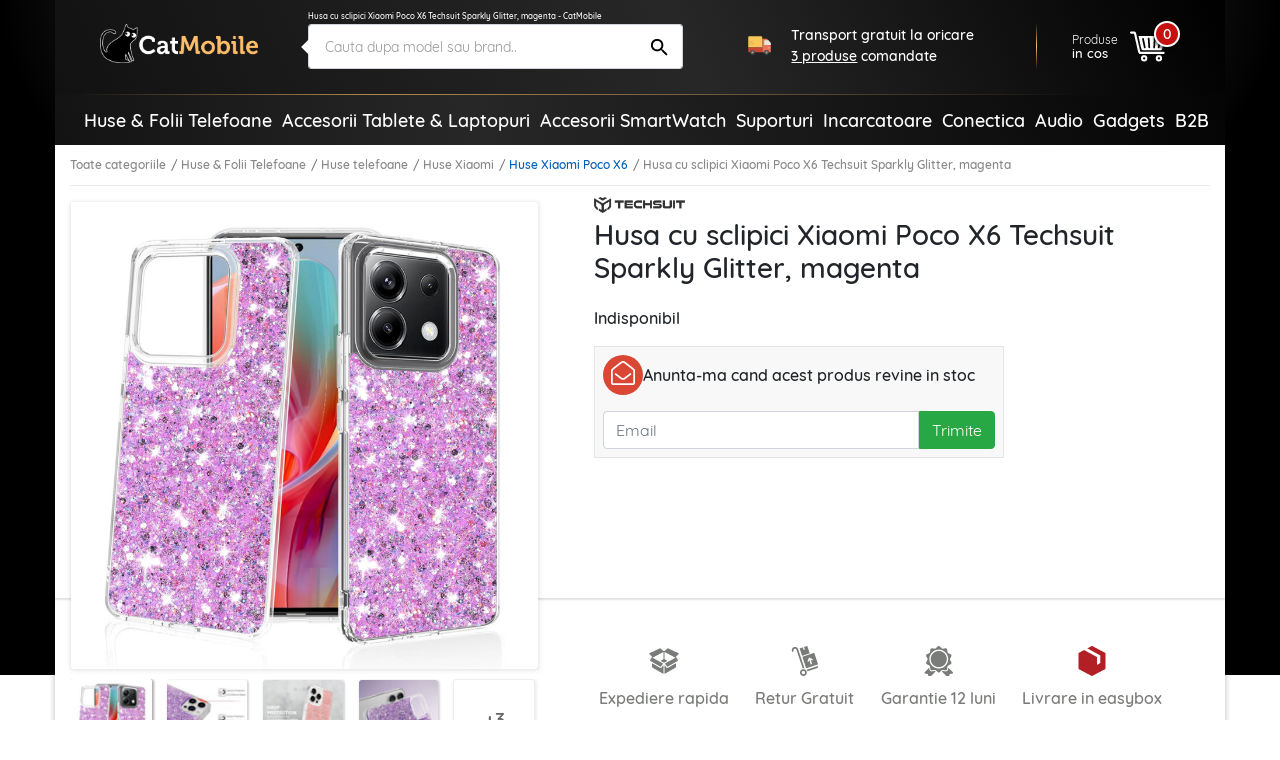

--- FILE ---
content_type: text/html; charset=UTF-8
request_url: https://catmobile.ro/huse-xiaomi-poco-x6/husa-cu-sclipici-xiaomi-poco-x6-techsuit-sparkly-glitter-magenta.html
body_size: 73012
content:
<!DOCTYPE html>
<html lang="ro-RO">
<head>
    <meta charset="UTF-8">
    <meta http-equiv="X-UA-Compatible" content="IE=edge">
    <meta name="viewport" content="width=device-width, initial-scale=1.0, maximum-scale=1.0, user-scalable=0">
    <meta name="csrf-param" content="_csrf-frontend">
<meta name="csrf-token" content="lUmO5LQ-X4hf8eyvnVo1TvvhVQyJqb7XeqW1xDdfR27AGMSs2VU2wy6SlMHKC0QkkZhkPPGc1OYb7deXYS0wAg==">
    <title>Husa cu sclipici Xiaomi Poco X6 Techsuit Sparkly Glitter, magenta - CatMobile</title>
    <meta name="description" content="Iti doresti o husa cu sclipici Xiaomi Poco X6?⭐Noua husa transparenta Techsuit este exact ce iti trebuie ca sa iesi in evidenta! Comand-o acum!">
<meta property="og:title" content="Husa cu sclipici Xiaomi Poco X6 Techsuit Sparkly Glitter, magenta - CatMobile">
<meta property="og:description" content="Iti doresti o husa cu sclipici Xiaomi Poco X6?⭐Noua husa transparenta Techsuit este exact ce iti trebuie ca sa iesi in evidenta! Comand-o acum!">
<meta property="og:type" content="product">
<meta property="og:url" content="https://catmobile.ro/huse-xiaomi-poco-x6/husa-cu-sclipici-xiaomi-poco-x6-techsuit-sparkly-glitter-magenta.html">
<meta property="og:image" content="https://catmobile.ro/img/p/9/1/1/3/8/4/911384-home_default.jpg">
<meta property="product:price:currency" content="RON">
<meta property="product:pretax_price:amount" content="56.99">
<meta property="product:pretax_price:currency" content="RON">
<meta property="product:price:amount" content="27.99">
<meta property="product:price:currency" content="RON">
<meta name="robots" content="index,follow">
<meta name="facebook-domain-verification" content="4si2xnykoyrmwwsjxhv87h0l447kaz">
<meta name="theme-color" content="#000">
<link href="https://plus.google.com/+CatMobileRo/posts" rel="author">
<link type="image/x-icon" href="/favicon.ico" rel="icon">
<link type="image/png" href="/favicon.png" rel="icon">
<link type="image/png" href="/favicon.png" rel="apple-touch-icon">
<link href="https://catmobile.ro/huse-xiaomi-poco-x6/husa-cu-sclipici-xiaomi-poco-x6-techsuit-sparkly-glitter-magenta.html" rel="canonical">
<link href="/assets/700ff85a/css/bootstrap.min.css" rel="stylesheet">
<link href="/assets/512501e3/icons.css" rel="stylesheet">
<link href="/assets/1979f0e8/css/product.min.css" rel="stylesheet">
<style>.detector .sales-banner {background-image: url("https://cdn.catmobile.ro/mobile-bg.jpg")}</style>
<script src="/assets/61f9122d/app2.js"></script>
<script>var cart_id = null;
window.dataLayer = window.dataLayer || []; dataLayer.push({"ecommerce":{"detail":{"actionField":{"list":"Huse Xiaomi Poco X6"},"products":[{"name":"Husa cu sclipici Xiaomi Poco X6 Techsuit Sparkly Glitter, magenta","id":202806,"price":56.99,"brand":"Techsuit","category":"Huse Xiaomi Poco X6"}]}}});
var page_name = "product-page";</script>        <!-- Google Tag Manager -->
    <script>(function (w, d, s, l, i) {
            w[l] = w[l] || [];
            w[l].push({
                'gtm.start':
                    new Date().getTime(), event: 'gtm.js'
            });
            var f = d.getElementsByTagName(s)[0],
                j = d.createElement(s), dl = l != 'dataLayer' ? '&l=' + l : '';
            j.async = true;
            j.src =
                'https://www.googletagmanager.com/gtm.js?id=' + i + dl;
            f.parentNode.insertBefore(j, f);
        })(window, document, 'script', 'dataLayer', 'GTM-PJS3K7');</script>    <!-- End Google Tag Manager --><!-- Facebook Pixel Code -->
    <script>
            !function(f,b,e,v,n,t,s)
            {if(f.fbq)return;n=f.fbq=function(){n.callMethod?
                n.callMethod.apply(n,arguments):n.queue.push(arguments)};
                if(!f._fbq)f._fbq=n;n.push=n;n.loaded=!0;n.version='2.0';
                n.queue=[];t=b.createElement(e);t.async=!0;
                t.src=v;s=b.getElementsByTagName(e)[0];
                s.parentNode.insertBefore(t,s)}(window, document,'script',
                'https://connect.facebook.net/en_US/fbevents.js');
            fbq('init', '409294406079483');
            fbq('track', 'PageView');
        </script><!-- End Facebook Pixel Code -->
        <style>
        .leaflet-container {
            height: 400px;
            width: 600px;
            max-width: 100%;
            max-height: 100%;
        }
    </style>
</head>
<body class="product-page">
<header>
    <div class="bgx-home">
        <div class="bgx-glow"></div>
    </div>
    <div class="container p-0">
        <div class="site-header">
            <div class="d-flex align-items-center">
                <div class="icon menu-icon d-lg-none">
                    <svg id="showmenu" class="icon burger-menu" style="width:32px;height:32px;fill: #fff;" onclick="sideBar_open();"><use href="#burger-menu" xlink:href="#burger-menu"></use></svg>                    <svg id="hidemenu" class="hidemenu" style="display:none;width:32px;height:32px;fill: #ffffff;" onclick="sideBar_close();"><use href="#arrow-back" xlink:href="#arrow-back"></use></svg>                </div>
                <a href="/" class="logo" title="Logo CatMobile.ro">
                    <img class="img-responsive" src="https://cdn.catmobile.ro/img/logo/logo.png" alt="CatMobile.ro logo">
                </a>
                <div class="head-title">Husa cu sclipici Xiaomi Poco X6 Techsuit Sparkly Glitter, magenta - CatMobile</div>
                <div class="search-box">
                    <a href="https://catmobile.ro/huse-xiaomi-poco-x6/husa-cu-sclipici-xiaomi-poco-x6-techsuit-sparkly-glitter-magenta.html" title="Husa cu sclipici Xiaomi Poco X6 Techsuit Sparkly Glitter, magenta - CatMobile">
                        <h1 class="seo-text">Husa cu sclipici Xiaomi Poco X6 Techsuit Sparkly Glitter, magenta - CatMobile</h1>
                    </a>

                    <div class="search-control pnl">
                        <div onclick="closeSearchMobile()"><svg class="icon src-arrow-left" style="width:16px;height:16px; fill: #999; margin-right: -15px;"><use href="#src-arrow-left" xlink:href="#src-arrow-left"></use></svg></div>
                        <p>Cautare</p>
                    </div>
                    <div class="search-mobile pnl">
                        <form id="searchForm" action="/cautare" method="GET" role="search">                        <input name="q" type="text" class="form-control" id="searchInput" autocomplete="off" placeholder="Cauta dupa model sau brand.." value="" required>
                        <button type="submit" class="icon search-icon"><svg class="icon search" style="width:25px;height:25px;"><use href="#search" xlink:href="#search"></use></svg></button>
                        </form>                    </div>
                    <div class="suggestions pnl">
                        <p class="recent">Cautari recente</p>
                        <ul>
                                                                                        <li>
                                    <a href="/cautare?q=ochelari+soare" title="ochelari soare"><svg class="icon recent-search"><use href="#recent-search" xlink:href="#recent-search"></use></svg>ochelari soare</a>
                                </li>
                                                            <li>
                                    <a href="/cautare?q=husa+alergare" title="husa alergare"><svg class="icon recent-search"><use href="#recent-search" xlink:href="#recent-search"></use></svg>husa alergare</a>
                                </li>
                                                            <li>
                                    <a href="/cautare?q=suport+bicicleta" title="suport bicicleta"><svg class="icon recent-search"><use href="#recent-search" xlink:href="#recent-search"></use></svg>suport bicicleta</a>
                                </li>
                                                            <li>
                                    <a href="/cautare?q=husa+subacvatica" title="husa subacvatica"><svg class="icon recent-search"><use href="#recent-search" xlink:href="#recent-search"></use></svg>husa subacvatica</a>
                                </li>
                                                            <li>
                                    <a href="/cautare?q=geanta+bicicleta" title="geanta bicicleta"><svg class="icon recent-search"><use href="#recent-search" xlink:href="#recent-search"></use></svg>geanta bicicleta</a>
                                </li>
                                                            <li>
                                    <a href="/cautare?q=suport+auto+wireless" title="suport auto wireless"><svg class="icon recent-search"><use href="#recent-search" xlink:href="#recent-search"></use></svg>suport auto wireless</a>
                                </li>
                                                            <li>
                                    <a href="/cautare?q=set+antrenament%2C+benzi+exercitii" title="set antrenament, benzi exercitii"><svg class="icon recent-search"><use href="#recent-search" xlink:href="#recent-search"></use></svg>set antrenament, benzi exercitii</a>
                                </li>
                                                            <li>
                                    <a href="/cautare?q=oglinda+auto" title="oglinda auto"><svg class="icon recent-search"><use href="#recent-search" xlink:href="#recent-search"></use></svg>oglinda auto</a>
                                </li>
                                                            <li>
                                    <a href="/cautare?q=cablu+type-c" title="cablu type-c"><svg class="icon recent-search"><use href="#recent-search" xlink:href="#recent-search"></use></svg>cablu type-c</a>
                                </li>
                                                            <li>
                                    <a href="/cautare?q=husa+MacBook" title="husa MacBook"><svg class="icon recent-search"><use href="#recent-search" xlink:href="#recent-search"></use></svg>husa MacBook</a>
                                </li>
                                                    </ul>
                    </div>
                </div>
                <section class="delivery-info delivery-widget">
    <div class="d-flex align-items-center">
        <svg class="icon cat-red-truck" style=""><use href="#cat-red-truck" xlink:href="#cat-red-truck"></use></svg>                                        <p>Transport gratuit la oricare <span>3 produse</span> comandate</p>
                        </div>
</section>

                <div class="actions d-flex align-self-end justify-content-end">
                    <div class="icon search-icon" onclick="openSearchMobile()"><svg class="icon search" style="width:28px;height:28px;"><use href="#search" xlink:href="#search"></use></svg></div>
                    <a href="/cosul-meu" title="Cosul meu" class="cart align-items-center">
                        <div class="cart-text">
                            <p>Produse</p>
                            <span>in cos</span>
                        </div>

                        <div class="icon cart-icon"><svg class="icon icon-cart" style="width:35px;height:35px;"><use href="#cart3" xlink:href="#cart3"></use></svg>                            <div class="count">
                                <div class="products-counter">
                                    <span>0</span>
                                </div>
                            </div>
                        </div>
                    </a>
                </div>
            </div>
            <hr class="orange-fade">
        </div>
        <section class="announce ann-top d-flex d-lg-none justify-content-center align-self-center delivery-widget">
    <div class="d-flex align-items-center py-2 py-md-3">
        <svg class="icon cat-red-truck" style=""><use href="#cat-red-truck" xlink:href="#cat-red-truck"></use></svg>                                        <p>Transport gratuit la oricare <span>3 produse</span> comandate</p>
                        </div>
</section>
        <div class="main-menu"><div class="px-4"><nav id="sideBar" class="sidebar d-lg-flex flex-column flex-lg-row justify-content-lg-between align-items-stretch align-items-lg-center" style="display:none;"><a class=" menu-category home-icon" href="/" title="Acasa"><svg class="icon home"><use href="#home" xlink:href="#home"></use></svg><span class="d-lg-none">Acasa</span></a><span id="menu-close" class="d-lg-none" onclick="sideBar_close();"><svg class="icon close-menu"><use href="#close-menu" xlink:href="#close-menu"></use></svg></span><span class="menu-section d-lg-none">Categorii:</span><a class=" menu-category " href="/huse-folii-telefoane/" title="Huse &amp; Folii Telefoane"><img class="img-responsive" src="https://cdn.catmobile.ro/img/menu-icon/huse___folii_telefoane.jpg" alt=""><span>Huse & Folii Telefoane</span></a><a class=" menu-category " href="/accesorii-tablete-laptopuri/" title="Accesorii Tablete &amp; Laptopuri"><img class="img-responsive" src="https://cdn.catmobile.ro/img/menu-icon/accesorii_tablete___laptopuri.jpg" alt=""><span>Accesorii Tablete & Laptopuri</span></a><a class=" menu-category " href="https://catmobile.ro/accesorii-smartwatch/" title="Accesorii SmartWatch"><img class="img-responsive" src="https://cdn.catmobile.ro/img/menu-icon/accesorii_smartwatch.jpg" alt=""><span>Accesorii SmartWatch</span></a><a class=" menu-category " href="/suporti/" title="Suporturi"><img class="img-responsive" src="https://cdn.catmobile.ro/img/menu-icon/suporturi.jpg" alt=""><span>Suporturi</span></a><a class=" menu-category " href="/incarcatoare/" title="Incarcatoare"><img class="img-responsive" src="https://cdn.catmobile.ro/img/menu-icon/incarcatoare.jpg" alt=""><span>Incarcatoare</span></a><a class=" menu-category " href="/conectica/" title="Conectica"><img class="img-responsive" src="https://cdn.catmobile.ro/img/menu-icon/conectica.jpg" alt=""><span>Conectica</span></a><a class=" menu-category " href="/audio/" title="Audio"><img class="img-responsive" src="https://cdn.catmobile.ro/img/menu-icon/audio.jpg" alt=""><span>Audio</span></a><a class=" menu-category " href="/gadgets/" title="Gadgets"><img class="img-responsive" src="https://cdn.catmobile.ro/img/menu-icon/gadgets.jpg" alt=""><span>Gadgets</span></a><span class="menu-section d-lg-none">Informatii:</span><a class=" menu-category d-lg-none" href="/contact" title="Informatii"><img class="img-responsive" src="https://cdn.catmobile.ro/img/menu-icon/informatii.jpg" alt=""><span>Informatii</span></a><a class=" menu-category " href="https://shop.koff.ro/" title="B2B"><span>B2B</span></a></nav></div></div>    </div>
</header>
<div class="page-bg">
    <div class="page-content product-inactive product-no-stock" itemscope itemtype="https://schema.org/Product">
        <div class="container mobile-wrapper p-0">
            <div class="page-container">
                <div class="breadcrumbs">
                    <ol class="links"><li><a href="/catalog">Toate categoriile</a></li>
<li><a href="/huse-folii-telefoane/">Huse &amp; Folii Telefoane</a></li>
<li><a href="/huse-telefoane/">Huse telefoane</a></li>
<li><a href="/huse-xiaomi/">Huse Xiaomi</a></li>
<li class='active'><a href="/huse-xiaomi-poco-x6/">Huse Xiaomi Poco X6</a></li>
<li class='active'>Husa cu sclipici Xiaomi Poco X6 Techsuit Sparkly Glitter, magenta</li>
</ol>                </div>
                <div id="product-page">
                    <div class="separator"></div>
                    <section class="top-section">
                        <div class="container p-2 p-md-3">
                            <div class="row">
                                <div class="product-gallery p-0 pl-md-2 pt-md-3 pt-lg-0 col-md-5 col-lg-5">
                                                                                <div id="sg_w0" class="slido-gallery"><!-- SlidoOGallery widget -->
<div class="sg-slides-wrapper">
    <div class="sg-slides">
      <div class="sg-slide cover" id="sg_slide_0" data-cover="1" data-index="0">
      <img class="img-responsive" src="https://cdn.catmobile.ro/img/p/9/1/1/3/8/4/911384-thickbox_default.jpg" data-src="https://cdn.catmobile.ro/img/p/9/1/1/3/8/4/911384-thickbox_default.jpg" alt="Husa cu sclipici Xiaomi Poco X6 Techsuit Sparkly Glitter, magenta" itemprop="image">
    </div>
      <div class="sg-slide slazy" id="sg_slide_1" data-cover="0" data-index="1">
      <img class="img-responsive slazy" src="https://cdn.catmobile.ro/img/p/9/1/1/3/8/5/911385-thickbox_default.jpg" data-src="https://cdn.catmobile.ro/img/p/9/1/1/3/8/5/911385-thickbox_default.jpg" alt="Husa cu sclipici Xiaomi Poco X6 Techsuit Sparkly Glitter, magenta" itemprop="image">
    </div>
      <div class="sg-slide slazy" id="sg_slide_2" data-cover="0" data-index="2">
      <img class="img-responsive slazy" src="" data-src="https://cdn.catmobile.ro/img/p/9/1/1/3/8/6/911386-thickbox_default.jpg" alt="Husa cu sclipici Xiaomi Poco X6 Techsuit Sparkly Glitter, magenta" itemprop="image">
    </div>
      <div class="sg-slide slazy" id="sg_slide_3" data-cover="0" data-index="3">
      <img class="img-responsive slazy" src="" data-src="https://cdn.catmobile.ro/img/p/9/1/1/3/8/7/911387-thickbox_default.jpg" alt="Husa cu sclipici Xiaomi Poco X6 Techsuit Sparkly Glitter, magenta" itemprop="image">
    </div>
      <div class="sg-slide slazy" id="sg_slide_4" data-cover="0" data-index="4">
      <img class="img-responsive slazy" src="" data-src="https://cdn.catmobile.ro/img/p/9/1/1/3/8/8/911388-thickbox_default.jpg" alt="Husa cu sclipici Xiaomi Poco X6 Techsuit Sparkly Glitter, magenta" itemprop="image">
    </div>
      <div class="sg-slide slazy" id="sg_slide_5" data-cover="0" data-index="5">
      <img class="img-responsive slazy" src="" data-src="https://cdn.catmobile.ro/img/p/9/1/1/3/8/9/911389-thickbox_default.jpg" alt="Husa cu sclipici Xiaomi Poco X6 Techsuit Sparkly Glitter, magenta" itemprop="image">
    </div>
      <div class="sg-slide slazy" id="sg_slide_6" data-cover="0" data-index="6">
      <img class="img-responsive slazy" src="" data-src="https://cdn.catmobile.ro/img/p/9/1/1/3/9/0/911390-thickbox_default.jpg" alt="Husa cu sclipici Xiaomi Poco X6 Techsuit Sparkly Glitter, magenta" itemprop="image">
    </div>
      </div>
</div>
<div class="sg-navigation">
  <button class="sg-open-modal">Pop-up Toate</button>
  <span class="sg-previous end"></span> <span class="sg-next"></span>
</div>
<div class="sg-indicators" data-count="7">
      <div class="sg-indicator active" data-index="0">
      <picture>
        <source srcset="https://cdn.catmobile.ro/img/p/9/1/1/3/8/4/911384-small_default.jpg" media="(min-width: 768px)">
        <img class="img-responsive" src="[data-uri]"/></picture>
    </div>      <div class="sg-indicator" data-index="1">
      <picture>
        <source srcset="https://cdn.catmobile.ro/img/p/9/1/1/3/8/5/911385-small_default.jpg" media="(min-width: 768px)">
        <img class="img-responsive" src="[data-uri]"/></picture>
    </div>      <div class="sg-indicator" data-index="2">
      <picture>
        <source srcset="https://cdn.catmobile.ro/img/p/9/1/1/3/8/6/911386-small_default.jpg" media="(min-width: 768px)">
        <img class="img-responsive" src="[data-uri]"/></picture>
    </div>      <div class="sg-indicator" data-index="3">
      <picture>
        <source srcset="https://cdn.catmobile.ro/img/p/9/1/1/3/8/7/911387-small_default.jpg" media="(min-width: 768px)">
        <img class="img-responsive" src="[data-uri]"/></picture>
    </div>      <div class="sg-indicator" data-index="4">
      <picture>
        <source srcset="https://cdn.catmobile.ro/img/p/9/1/1/3/8/8/911388-small_default.jpg" media="(min-width: 768px)">
        <img class="img-responsive" src="[data-uri]"/></picture>
    </div>      <div class="sg-indicator" data-index="5">
      <picture>
        <source srcset="https://cdn.catmobile.ro/img/p/9/1/1/3/8/9/911389-small_default.jpg" media="(min-width: 768px)">
        <img class="img-responsive" src="[data-uri]"/></picture>
    </div>      <div class="sg-indicator" data-index="6">
      <picture>
        <source srcset="https://cdn.catmobile.ro/img/p/9/1/1/3/9/0/911390-small_default.jpg" media="(min-width: 768px)">
        <img class="img-responsive" src="[data-uri]"/></picture>
    </div>        <div class="sg-indicator show-more">
      <p class="thumbs-count">3</p>
    </div>
  </div>
<script>
var sg;
  App.on('ready', function () {
    sg = new SlidoGallery({
      wrapper: document.getElementById("sg_w0")
    });
  });

</script>
</div>                                </div>
                                <div class="product-info col-md-7 offset-lg-5">
                                    <div class="product-opinions d-flex align-items-center">
                                                                                        <div class="brand d-none d-md-block" itemprop="brand" itemtype="https://schema.org/Thing" itemscope>
                                                    <meta itemprop="name" content="Techsuit"/>
                                                    <img class="img-responsive" src="https://cdn.catmobile.ro/img/m/1611740153.png"
                                                         alt="Techsuit">
                                                </div>
                                                                                    <div class="stars-wrap">
    <span class="star-count">(0)</span>
            <span class="star star-empty"></span>
            <span class="star star-empty"></span>
            <span class="star star-empty"></span>
            <span class="star star-empty"></span>
            <span class="star star-empty"></span>
        </div>
                                    </div>
                                    <h2 class="product-title" itemprop="name">Husa cu sclipici Xiaomi Poco X6 Techsuit Sparkly Glitter, magenta</h2>
                                    <meta itemprop="url" content="https://catmobile.ro/huse-xiaomi-poco-x6/husa-cu-sclipici-xiaomi-poco-x6-techsuit-sparkly-glitter-magenta.html"/>
                                                                                                                <div class="product-out-of-stock">
                                            <p class="indisponibil">Indisponibil</p>
                                            <div id="pjaxCa" class="customer-alert" data-pjax-container="" data-pjax-timeout="0"><form id="newAlert" action="/site/add-alert" method="post" data-pjax>
<input type="hidden" name="_csrf-frontend" value="lUmO5LQ-X4hf8eyvnVo1TvvhVQyJqb7XeqW1xDdfR27AGMSs2VU2wy6SlMHKC0QkkZhkPPGc1OYb7deXYS0wAg==">
<div class="customer-alert-header">
    <div class="mail-icon-wrap"><svg class="icon cat-envelope-o"><use href="#cat-envelope-o" xlink:href="#cat-envelope-o"></use></svg></div>
    <div>Anunta-ma cand acest produs revine in stoc</div>
</div>
<div class="customer-alert-fields">
    <input type="hidden" name="CustomerAlertForm[id_product]">    <div class="form-group customer-email">
        <input type="email" required name="CustomerAlertForm[email]" placeholder="Email" class="form-control"/>
        <button type="submit" class="btn btn-success">Trimite</button>    </div>
</div>
</form></div>                                        </div>
                                    
                                                                                <div class="price-wrap" itemprop="offers" itemscope="" itemtype="https://schema.org/Offer">
                                                                                                <meta itemprop="url" content="https://catmobile.ro/huse-xiaomi-poco-x6/husa-cu-sclipici-xiaomi-poco-x6-techsuit-sparkly-glitter-magenta.html">
                                                <meta itemprop="price" content="27.99">
                                                <meta itemprop="priceCurrency" content="RON">
                                                                                                        <link itemprop="availability" href="https://schema.org/OutOfStock"/>
                                                                                                                                                </div>
                                                                            </div>
                            </div>
                        </div>
                    </section>
                    <section class="bottom-section">
                        <div class="container p-2 p-md-3">
                            <div class="row">
                                <div class="offset-lg-5 dark-side">
                                    <div class="under-cart d-flex flex-column flex-sm-row align-items-sm-center">
                                        <div class="gifts d-flex justify-content-between">
                                            <div class="delivery">
                                                <svg class="icon colet2" style="width:20px;height:20px;"><use href="#colet2" xlink:href="#colet2"></use></svg>                                                Expediere rapida
                                            </div>
                                            <div class="retur">
                                                <svg class="icon return2" style="width:20px;height:20px;"><use href="#return2" xlink:href="#return2"></use></svg>                                                Retur Gratuit
                                            </div>
                                            <div class="garantie">
                                                <svg class="icon guarantee2" style="width:20px;height:20px;"><use href="#guarantee2" xlink:href="#guarantee2"></use></svg>                                                Garantie 12 luni
                                            </div>
                                            <div class="garantie">
                                                <img class="icon" src="/easybox-sameday.svg" alt=""/>
                                                Livrare in easybox
                                            </div>
                                        </div>
                                    </div>
                                </div>
                            </div>
                        </div>
                    </section>
                </div>
                <section class="delivery-widget d-flex d-lg-none justify-content-center align-self-center">
    <div class="d-flex align-items-center delivery-cost-info">
        <svg class="icon cat-red-truck" style=""><use href="#cat-red-truck" xlink:href="#cat-red-truck"></use></svg>                                        <p>Transport gratuit la oricare <span>3 produse</span> comandate</p>
                        </div>
</section>
                    <section id="recommendations" class="p-2 p-md-3 recommendations">
        <div class="head">
            <a href="/huse-xiaomi-poco-x6/" title="Huse Xiaomi Poco X6">
                <span>VEZI MAI MULTE</span>
                <h3>Huse Xiaomi Poco X6</h3>
            </a>
        </div>
        <div class="grid-wrapper side-scroll">
            <div class="grid-container ss-container">
                                    <div class="grid-item ss-item" itemprop="isRelatedTo" itemscope itemtype="https://schema.org/Product">
                        <a href="https://catmobile.ro/huse-xiaomi-poco-x6/husa-xiaomi-poco-x6-techsuit-purefrost-magsafe-negru-frost.html" title="Husa Xiaomi Poco X6 Techsuit PureFrost MagSafe, negru frost" itemprop="url">
                                                            <div class="reduction-label"><span class="reduction-percent">-10%</span></div>                            <div class="image-wrapper">
                                <img class="img-responsive" data-src="https://cdn.catmobile.ro/img/p/1/2/8/1/8/7/2/1281872-home_default.jpg" alt="Husa Xiaomi Poco X6 Techsuit PureFrost MagSafe, negru frost">
                                <meta itemprop="image" content="https://catmobile.ro/img/p/1/2/8/1/8/7/2/1281872-home_default.jpg"/>
                            </div>
                            <h4 class="mt-md-3">Husa Xiaomi Poco X6 Techsuit PureFrost MagSafe, negru frost</h4>
                            <meta itemprop="name" content="Husa Xiaomi Poco X6 Techsuit PureFrost MagSafe, negru frost"/>
                            <div class="price-wrap" itemprop="offers" itemscope itemtype="https://schema.org/Offer">
                                <div class="price">69<sup>93</sup> <span class="currency">lei</span></div>
                                <meta itemprop="price" content="69.93"/>
                                <meta itemprop="priceCurrency" content="RON"/>
                                <meta itemprop="url" content="https://catmobile.ro/huse-xiaomi-poco-x6/husa-xiaomi-poco-x6-techsuit-purefrost-magsafe-negru-frost.html">
                                                                    <link itemprop="availability" href="https://schema.org/InStock"/>
                                                                                                    <div class="old-price"><span>78</span><sup>16</sup> <span class="currency">lei</span></div>                                                            </div>
                        </a>
                    </div>
                                        <div class="grid-item ss-item" itemprop="isRelatedTo" itemscope itemtype="https://schema.org/Product">
                        <a href="https://catmobile.ro/huse-xiaomi-poco-x6/husa-xiaomi-poco-x6-techsuit-shockproof-clear-silicone-magsafe-fumuriu.html" title="Husa Xiaomi Poco X6 Techsuit Shockproof Clear Silicone MagSafe, fumuriu" itemprop="url">
                                                            <div class="reduction-label"><span class="reduction-percent">-7%</span></div>                            <div class="image-wrapper">
                                <img class="img-responsive" data-src="https://cdn.catmobile.ro/img/p/1/2/8/8/3/3/7/1288337-home_default.jpg" alt="Husa Xiaomi Poco X6 Techsuit Shockproof Clear Silicone MagSafe, fumuriu">
                                <meta itemprop="image" content="https://catmobile.ro/img/p/1/2/8/8/3/3/7/1288337-home_default.jpg"/>
                            </div>
                            <h4 class="mt-md-3">Husa Xiaomi Poco X6 Techsuit Shockproof Clear Silicone MagSafe, fumuriu</h4>
                            <meta itemprop="name" content="Husa Xiaomi Poco X6 Techsuit Shockproof Clear Silicone MagSafe, fumuriu"/>
                            <div class="price-wrap" itemprop="offers" itemscope itemtype="https://schema.org/Offer">
                                <div class="price">49<sup>99</sup> <span class="currency">lei</span></div>
                                <meta itemprop="price" content="49.99"/>
                                <meta itemprop="priceCurrency" content="RON"/>
                                <meta itemprop="url" content="https://catmobile.ro/huse-xiaomi-poco-x6/husa-xiaomi-poco-x6-techsuit-shockproof-clear-silicone-magsafe-fumuriu.html">
                                                                    <link itemprop="availability" href="https://schema.org/InStock"/>
                                                                                                    <div class="old-price"><span>53</span><sup>99</sup> <span class="currency">lei</span></div>                                                            </div>
                        </a>
                    </div>
                                        <div class="grid-item ss-item" itemprop="isRelatedTo" itemscope itemtype="https://schema.org/Product">
                        <a href="https://catmobile.ro/huse-xiaomi-poco-x6/husa-xiaomi-poco-x6-techsuit-shockproof-clear-silicone-fumuriu.html" title="Husa Xiaomi Poco X6 Techsuit Shockproof Clear Silicone, fumuriu" itemprop="url">
                                                            <div class="reduction-label"><span class="reduction-percent">-17%</span></div>                            <div class="image-wrapper">
                                <img class="img-responsive" data-src="https://cdn.catmobile.ro/img/p/1/2/8/5/0/1/8/1285018-home_default.jpg" alt="Husa Xiaomi Poco X6 Techsuit Shockproof Clear Silicone, fumuriu">
                                <meta itemprop="image" content="https://catmobile.ro/img/p/1/2/8/5/0/1/8/1285018-home_default.jpg"/>
                            </div>
                            <h4 class="mt-md-3">Husa Xiaomi Poco X6 Techsuit Shockproof Clear Silicone, fumuriu</h4>
                            <meta itemprop="name" content="Husa Xiaomi Poco X6 Techsuit Shockproof Clear Silicone, fumuriu"/>
                            <div class="price-wrap" itemprop="offers" itemscope itemtype="https://schema.org/Offer">
                                <div class="price">37<sup>29</sup> <span class="currency">lei</span></div>
                                <meta itemprop="price" content="37.29"/>
                                <meta itemprop="priceCurrency" content="RON"/>
                                <meta itemprop="url" content="https://catmobile.ro/huse-xiaomi-poco-x6/husa-xiaomi-poco-x6-techsuit-shockproof-clear-silicone-fumuriu.html">
                                                                    <link itemprop="availability" href="https://schema.org/InStock"/>
                                                                                                    <div class="old-price"><span>45</span><sup>35</sup> <span class="currency">lei</span></div>                                                            </div>
                        </a>
                    </div>
                                        <div class="grid-item ss-item" itemprop="isRelatedTo" itemscope itemtype="https://schema.org/Product">
                        <a href="https://catmobile.ro/huse-xiaomi-poco-x6/husa-transparenta-xiaomi-poco-x6-techsuit-honeycomb-shield-magsafe-alb.html" title="Husa transparenta Xiaomi Poco X6 Techsuit HoneyComb Shield MagSafe, alb" itemprop="url">
                                                            <div class="reduction-label"><span class="reduction-percent">-22%</span></div>                            <div class="image-wrapper">
                                <img class="img-responsive" data-src="https://cdn.catmobile.ro/img/p/1/2/2/0/2/5/5/1220255-home_default.jpg" alt="Husa transparenta Xiaomi Poco X6 Techsuit HoneyComb Shield MagSafe, alb">
                                <meta itemprop="image" content="https://catmobile.ro/img/p/1/2/2/0/2/5/5/1220255-home_default.jpg"/>
                            </div>
                            <h4 class="mt-md-3">Husa transparenta Xiaomi Poco X6 Techsuit HoneyComb Shield MagSafe, alb</h4>
                            <meta itemprop="name" content="Husa transparenta Xiaomi Poco X6 Techsuit HoneyComb Shield MagSafe, alb"/>
                            <div class="price-wrap" itemprop="offers" itemscope itemtype="https://schema.org/Offer">
                                <div class="price">44<sup>99</sup> <span class="currency">lei</span></div>
                                <meta itemprop="price" content="44.99"/>
                                <meta itemprop="priceCurrency" content="RON"/>
                                <meta itemprop="url" content="https://catmobile.ro/huse-xiaomi-poco-x6/husa-transparenta-xiaomi-poco-x6-techsuit-honeycomb-shield-magsafe-alb.html">
                                                                    <link itemprop="availability" href="https://schema.org/InStock"/>
                                                                                                    <div class="old-price"><span>57</span><sup>99</sup> <span class="currency">lei</span></div>                                                            </div>
                        </a>
                    </div>
                                        <div class="grid-item ss-item" itemprop="isRelatedTo" itemscope itemtype="https://schema.org/Product">
                        <a href="https://catmobile.ro/huse-xiaomi-poco-x6/husa-personalizata-fete-xiaomi-poco-x6-techsuit-flipcraft-roz.html" title="Husa personalizata fete Xiaomi Poco X6 Techsuit FlipCraft, roz" itemprop="url">
                                                            <div class="reduction-label"><span class="reduction-percent">-57%</span></div>                            <div class="image-wrapper">
                                <img class="img-responsive" data-src="https://cdn.catmobile.ro/img/p/9/5/0/2/8/3/950283-home_default.jpg" alt="Husa personalizata fete Xiaomi Poco X6 Techsuit FlipCraft, roz">
                                <meta itemprop="image" content="https://catmobile.ro/img/p/9/5/0/2/8/3/950283-home_default.jpg"/>
                            </div>
                            <h4 class="mt-md-3">Husa personalizata fete Xiaomi Poco X6 Techsuit FlipCraft, roz</h4>
                            <meta itemprop="name" content="Husa personalizata fete Xiaomi Poco X6 Techsuit FlipCraft, roz"/>
                            <div class="price-wrap" itemprop="offers" itemscope itemtype="https://schema.org/Offer">
                                <div class="price">29<sup>99</sup> <span class="currency">lei</span></div>
                                <meta itemprop="price" content="29.99"/>
                                <meta itemprop="priceCurrency" content="RON"/>
                                <meta itemprop="url" content="https://catmobile.ro/huse-xiaomi-poco-x6/husa-personalizata-fete-xiaomi-poco-x6-techsuit-flipcraft-roz.html">
                                                                    <link itemprop="availability" href="https://schema.org/InStock"/>
                                                                                                    <div class="old-price"><span>69</span><sup>99</sup> <span class="currency">lei</span></div>                                                            </div>
                        </a>
                    </div>
                                        <div class="grid-item ss-item" itemprop="isRelatedTo" itemscope itemtype="https://schema.org/Product">
                        <a href="https://catmobile.ro/huse-xiaomi-poco-x6/husa-personalizata-fete-xiaomi-poco-x6-techsuit-flipcraft-bleu.html" title="Husa personalizata fete Xiaomi Poco X6 Techsuit FlipCraft, bleu" itemprop="url">
                                                            <div class="reduction-label"><span class="reduction-percent">-57%</span></div>                            <div class="image-wrapper">
                                <img class="img-responsive" data-src="https://cdn.catmobile.ro/img/p/9/5/1/2/5/1/951251-home_default.jpg" alt="Husa personalizata fete Xiaomi Poco X6 Techsuit FlipCraft, bleu">
                                <meta itemprop="image" content="https://catmobile.ro/img/p/9/5/1/2/5/1/951251-home_default.jpg"/>
                            </div>
                            <h4 class="mt-md-3">Husa personalizata fete Xiaomi Poco X6 Techsuit FlipCraft, bleu</h4>
                            <meta itemprop="name" content="Husa personalizata fete Xiaomi Poco X6 Techsuit FlipCraft, bleu"/>
                            <div class="price-wrap" itemprop="offers" itemscope itemtype="https://schema.org/Offer">
                                <div class="price">29<sup>99</sup> <span class="currency">lei</span></div>
                                <meta itemprop="price" content="29.99"/>
                                <meta itemprop="priceCurrency" content="RON"/>
                                <meta itemprop="url" content="https://catmobile.ro/huse-xiaomi-poco-x6/husa-personalizata-fete-xiaomi-poco-x6-techsuit-flipcraft-bleu.html">
                                                                    <link itemprop="availability" href="https://schema.org/InStock"/>
                                                                                                    <div class="old-price"><span>69</span><sup>99</sup> <span class="currency">lei</span></div>                                                            </div>
                        </a>
                    </div>
                                        <div class="grid-item ss-item" itemprop="isRelatedTo" itemscope itemtype="https://schema.org/Product">
                        <a href="https://catmobile.ro/huse-xiaomi-poco-x6/husa-xiaomi-poco-x6-techsuit-halofrost-series-bleumarin.html" title="Husa Xiaomi Poco X6 Techsuit HaloFrost Series, bleumarin" itemprop="url">
                                                            <div class="reduction-label"><span class="reduction-percent">-59%</span></div>                            <div class="image-wrapper">
                                <img class="img-responsive" data-src="https://cdn.catmobile.ro/img/p/9/4/8/2/4/2/948242-home_default.jpg" alt="Husa Xiaomi Poco X6 Techsuit HaloFrost Series, bleumarin">
                                <meta itemprop="image" content="https://catmobile.ro/img/p/9/4/8/2/4/2/948242-home_default.jpg"/>
                            </div>
                            <h4 class="mt-md-3">Husa Xiaomi Poco X6 Techsuit HaloFrost Series, bleumarin</h4>
                            <meta itemprop="name" content="Husa Xiaomi Poco X6 Techsuit HaloFrost Series, bleumarin"/>
                            <div class="price-wrap" itemprop="offers" itemscope itemtype="https://schema.org/Offer">
                                <div class="price">20<sup>99</sup> <span class="currency">lei</span></div>
                                <meta itemprop="price" content="20.99"/>
                                <meta itemprop="priceCurrency" content="RON"/>
                                <meta itemprop="url" content="https://catmobile.ro/huse-xiaomi-poco-x6/husa-xiaomi-poco-x6-techsuit-halofrost-series-bleumarin.html">
                                                                    <link itemprop="availability" href="https://schema.org/InStock"/>
                                                                                                    <div class="old-price"><span>51</span><sup>99</sup> <span class="currency">lei</span></div>                                                            </div>
                        </a>
                    </div>
                                        <div class="grid-item ss-item" itemprop="isRelatedTo" itemscope itemtype="https://schema.org/Product">
                        <a href="https://catmobile.ro/huse-xiaomi-poco-x6/husa-360-xiaomi-poco-x6-techsuit-colorverse-negru.html" title="Husa 360° Xiaomi Poco X6 Techsuit ColorVerse, negru" itemprop="url">
                                                            <div class="reduction-label"><span class="reduction-percent">-5%</span></div>                            <div class="image-wrapper">
                                <img class="img-responsive" data-src="https://cdn.catmobile.ro/img/p/8/4/7/9/6/4/847964-home_default.jpg" alt="Husa 360° Xiaomi Poco X6 Techsuit ColorVerse, negru">
                                <meta itemprop="image" content="https://catmobile.ro/img/p/8/4/7/9/6/4/847964-home_default.jpg"/>
                            </div>
                            <h4 class="mt-md-3">Husa 360° Xiaomi Poco X6 Techsuit ColorVerse, negru</h4>
                            <meta itemprop="name" content="Husa 360° Xiaomi Poco X6 Techsuit ColorVerse, negru"/>
                            <div class="price-wrap" itemprop="offers" itemscope itemtype="https://schema.org/Offer">
                                <div class="price">54<sup>99</sup> <span class="currency">lei</span></div>
                                <meta itemprop="price" content="54.99"/>
                                <meta itemprop="priceCurrency" content="RON"/>
                                <meta itemprop="url" content="https://catmobile.ro/huse-xiaomi-poco-x6/husa-360-xiaomi-poco-x6-techsuit-colorverse-negru.html">
                                                                    <link itemprop="availability" href="https://schema.org/InStock"/>
                                                                                                    <div class="old-price"><span>57</span><sup>99</sup> <span class="currency">lei</span></div>                                                            </div>
                        </a>
                    </div>
                                        <div class="grid-item ss-item" itemprop="isRelatedTo" itemscope itemtype="https://schema.org/Product">
                        <a href="https://catmobile.ro/huse-xiaomi-poco-x6/husa-xiaomi-poco-x6-techsuit-wave-shield-roz.html" title="Husa Xiaomi Poco X6 Techsuit Wave Shield, roz" itemprop="url">
                                                            <div class="reduction-label"><span class="reduction-percent">-75%</span></div>                            <div class="image-wrapper">
                                <img class="img-responsive" data-src="https://cdn.catmobile.ro/img/p/1/1/6/1/3/1/8/1161318-home_default.jpg" alt="Husa Xiaomi Poco X6 Techsuit Wave Shield, roz">
                                <meta itemprop="image" content="https://catmobile.ro/img/p/1/1/6/1/3/1/8/1161318-home_default.jpg"/>
                            </div>
                            <h4 class="mt-md-3">Husa Xiaomi Poco X6 Techsuit Wave Shield, roz</h4>
                            <meta itemprop="name" content="Husa Xiaomi Poco X6 Techsuit Wave Shield, roz"/>
                            <div class="price-wrap" itemprop="offers" itemscope itemtype="https://schema.org/Offer">
                                <div class="price">13<sup>99</sup> <span class="currency">lei</span></div>
                                <meta itemprop="price" content="13.99"/>
                                <meta itemprop="priceCurrency" content="RON"/>
                                <meta itemprop="url" content="https://catmobile.ro/huse-xiaomi-poco-x6/husa-xiaomi-poco-x6-techsuit-wave-shield-roz.html">
                                                                    <link itemprop="availability" href="https://schema.org/InStock"/>
                                                                                                    <div class="old-price"><span>56</span><sup>99</sup> <span class="currency">lei</span></div>                                                            </div>
                        </a>
                    </div>
                                        <div class="grid-item ss-item" itemprop="isRelatedTo" itemscope itemtype="https://schema.org/Product">
                        <a href="https://catmobile.ro/huse-xiaomi-poco-x6/husa-xiaomi-poco-x6-techsuit-wave-shield-verde.html" title="Husa Xiaomi Poco X6 Techsuit Wave Shield, verde" itemprop="url">
                                                            <div class="reduction-label"><span class="reduction-percent">-75%</span></div>                            <div class="image-wrapper">
                                <img class="img-responsive" data-src="https://cdn.catmobile.ro/img/p/1/1/6/1/3/1/2/1161312-home_default.jpg" alt="Husa Xiaomi Poco X6 Techsuit Wave Shield, verde">
                                <meta itemprop="image" content="https://catmobile.ro/img/p/1/1/6/1/3/1/2/1161312-home_default.jpg"/>
                            </div>
                            <h4 class="mt-md-3">Husa Xiaomi Poco X6 Techsuit Wave Shield, verde</h4>
                            <meta itemprop="name" content="Husa Xiaomi Poco X6 Techsuit Wave Shield, verde"/>
                            <div class="price-wrap" itemprop="offers" itemscope itemtype="https://schema.org/Offer">
                                <div class="price">13<sup>99</sup> <span class="currency">lei</span></div>
                                <meta itemprop="price" content="13.99"/>
                                <meta itemprop="priceCurrency" content="RON"/>
                                <meta itemprop="url" content="https://catmobile.ro/huse-xiaomi-poco-x6/husa-xiaomi-poco-x6-techsuit-wave-shield-verde.html">
                                                                    <link itemprop="availability" href="https://schema.org/InStock"/>
                                                                                                    <div class="old-price"><span>56</span><sup>99</sup> <span class="currency">lei</span></div>                                                            </div>
                        </a>
                    </div>
                                        <div class="grid-item ss-item" itemprop="isRelatedTo" itemscope itemtype="https://schema.org/Product">
                        <a href="https://catmobile.ro/huse-xiaomi-poco-x6/husa-xiaomi-poco-x6-techsuit-wave-shield-rosu.html" title="Husa Xiaomi Poco X6 Techsuit Wave Shield, rosu" itemprop="url">
                                                            <div class="reduction-label"><span class="reduction-percent">-75%</span></div>                            <div class="image-wrapper">
                                <img class="img-responsive" data-src="https://cdn.catmobile.ro/img/p/1/1/6/1/2/9/9/1161299-home_default.jpg" alt="Husa Xiaomi Poco X6 Techsuit Wave Shield, rosu">
                                <meta itemprop="image" content="https://catmobile.ro/img/p/1/1/6/1/2/9/9/1161299-home_default.jpg"/>
                            </div>
                            <h4 class="mt-md-3">Husa Xiaomi Poco X6 Techsuit Wave Shield, rosu</h4>
                            <meta itemprop="name" content="Husa Xiaomi Poco X6 Techsuit Wave Shield, rosu"/>
                            <div class="price-wrap" itemprop="offers" itemscope itemtype="https://schema.org/Offer">
                                <div class="price">13<sup>99</sup> <span class="currency">lei</span></div>
                                <meta itemprop="price" content="13.99"/>
                                <meta itemprop="priceCurrency" content="RON"/>
                                <meta itemprop="url" content="https://catmobile.ro/huse-xiaomi-poco-x6/husa-xiaomi-poco-x6-techsuit-wave-shield-rosu.html">
                                                                    <link itemprop="availability" href="https://schema.org/InStock"/>
                                                                                                    <div class="old-price"><span>56</span><sup>99</sup> <span class="currency">lei</span></div>                                                            </div>
                        </a>
                    </div>
                                        <div class="grid-item ss-item" itemprop="isRelatedTo" itemscope itemtype="https://schema.org/Product">
                        <a href="https://catmobile.ro/huse-xiaomi-poco-x6/husa-xiaomi-poco-x6-techsuit-wave-shield-galben.html" title="Husa Xiaomi Poco X6 Techsuit Wave Shield, galben" itemprop="url">
                                                            <div class="reduction-label"><span class="reduction-percent">-75%</span></div>                            <div class="image-wrapper">
                                <img class="img-responsive" data-src="https://cdn.catmobile.ro/img/p/1/1/6/1/2/9/3/1161293-home_default.jpg" alt="Husa Xiaomi Poco X6 Techsuit Wave Shield, galben">
                                <meta itemprop="image" content="https://catmobile.ro/img/p/1/1/6/1/2/9/3/1161293-home_default.jpg"/>
                            </div>
                            <h4 class="mt-md-3">Husa Xiaomi Poco X6 Techsuit Wave Shield, galben</h4>
                            <meta itemprop="name" content="Husa Xiaomi Poco X6 Techsuit Wave Shield, galben"/>
                            <div class="price-wrap" itemprop="offers" itemscope itemtype="https://schema.org/Offer">
                                <div class="price">13<sup>99</sup> <span class="currency">lei</span></div>
                                <meta itemprop="price" content="13.99"/>
                                <meta itemprop="priceCurrency" content="RON"/>
                                <meta itemprop="url" content="https://catmobile.ro/huse-xiaomi-poco-x6/husa-xiaomi-poco-x6-techsuit-wave-shield-galben.html">
                                                                    <link itemprop="availability" href="https://schema.org/InStock"/>
                                                                                                    <div class="old-price"><span>56</span><sup>99</sup> <span class="currency">lei</span></div>                                                            </div>
                        </a>
                    </div>
                                        <div class="grid-item ss-item" itemprop="isRelatedTo" itemscope itemtype="https://schema.org/Product">
                        <a href="https://catmobile.ro/huse-xiaomi-poco-x6/husa-xiaomi-poco-x6-techsuit-wave-shield-mov.html" title="Husa Xiaomi Poco X6 Techsuit Wave Shield, mov" itemprop="url">
                                                            <div class="reduction-label"><span class="reduction-percent">-75%</span></div>                            <div class="image-wrapper">
                                <img class="img-responsive" data-src="https://cdn.catmobile.ro/img/p/1/1/6/1/2/8/7/1161287-home_default.jpg" alt="Husa Xiaomi Poco X6 Techsuit Wave Shield, mov">
                                <meta itemprop="image" content="https://catmobile.ro/img/p/1/1/6/1/2/8/7/1161287-home_default.jpg"/>
                            </div>
                            <h4 class="mt-md-3">Husa Xiaomi Poco X6 Techsuit Wave Shield, mov</h4>
                            <meta itemprop="name" content="Husa Xiaomi Poco X6 Techsuit Wave Shield, mov"/>
                            <div class="price-wrap" itemprop="offers" itemscope itemtype="https://schema.org/Offer">
                                <div class="price">13<sup>99</sup> <span class="currency">lei</span></div>
                                <meta itemprop="price" content="13.99"/>
                                <meta itemprop="priceCurrency" content="RON"/>
                                <meta itemprop="url" content="https://catmobile.ro/huse-xiaomi-poco-x6/husa-xiaomi-poco-x6-techsuit-wave-shield-mov.html">
                                                                    <link itemprop="availability" href="https://schema.org/InStock"/>
                                                                                                    <div class="old-price"><span>56</span><sup>99</sup> <span class="currency">lei</span></div>                                                            </div>
                        </a>
                    </div>
                                        <div class="grid-item ss-item" itemprop="isRelatedTo" itemscope itemtype="https://schema.org/Product">
                        <a href="https://catmobile.ro/huse-xiaomi-poco-x6/husa-xiaomi-poco-x6-techsuit-wave-shield-turcoaz.html" title="Husa Xiaomi Poco X6 Techsuit Wave Shield, turcoaz" itemprop="url">
                                                            <div class="reduction-label"><span class="reduction-percent">-75%</span></div>                            <div class="image-wrapper">
                                <img class="img-responsive" data-src="https://cdn.catmobile.ro/img/p/1/1/6/1/2/8/1/1161281-home_default.jpg" alt="Husa Xiaomi Poco X6 Techsuit Wave Shield, turcoaz">
                                <meta itemprop="image" content="https://catmobile.ro/img/p/1/1/6/1/2/8/1/1161281-home_default.jpg"/>
                            </div>
                            <h4 class="mt-md-3">Husa Xiaomi Poco X6 Techsuit Wave Shield, turcoaz</h4>
                            <meta itemprop="name" content="Husa Xiaomi Poco X6 Techsuit Wave Shield, turcoaz"/>
                            <div class="price-wrap" itemprop="offers" itemscope itemtype="https://schema.org/Offer">
                                <div class="price">13<sup>99</sup> <span class="currency">lei</span></div>
                                <meta itemprop="price" content="13.99"/>
                                <meta itemprop="priceCurrency" content="RON"/>
                                <meta itemprop="url" content="https://catmobile.ro/huse-xiaomi-poco-x6/husa-xiaomi-poco-x6-techsuit-wave-shield-turcoaz.html">
                                                                    <link itemprop="availability" href="https://schema.org/InStock"/>
                                                                                                    <div class="old-price"><span>56</span><sup>99</sup> <span class="currency">lei</span></div>                                                            </div>
                        </a>
                    </div>
                                        <div class="grid-item ss-item" itemprop="isRelatedTo" itemscope itemtype="https://schema.org/Product">
                        <a href="https://catmobile.ro/huse-xiaomi-poco-x6/husa-xiaomi-poco-x6-techsuit-halofrost-series-verde-inchis.html" title="Husa Xiaomi Poco X6 Techsuit HaloFrost Series, verde inchis" itemprop="url">
                                                            <div class="reduction-label"><span class="reduction-percent">-59%</span></div>                            <div class="image-wrapper">
                                <img class="img-responsive" data-src="https://cdn.catmobile.ro/img/p/9/4/8/2/6/2/948262-home_default.jpg" alt="Husa Xiaomi Poco X6 Techsuit HaloFrost Series, verde inchis">
                                <meta itemprop="image" content="https://catmobile.ro/img/p/9/4/8/2/6/2/948262-home_default.jpg"/>
                            </div>
                            <h4 class="mt-md-3">Husa Xiaomi Poco X6 Techsuit HaloFrost Series, verde inchis</h4>
                            <meta itemprop="name" content="Husa Xiaomi Poco X6 Techsuit HaloFrost Series, verde inchis"/>
                            <div class="price-wrap" itemprop="offers" itemscope itemtype="https://schema.org/Offer">
                                <div class="price">20<sup>99</sup> <span class="currency">lei</span></div>
                                <meta itemprop="price" content="20.99"/>
                                <meta itemprop="priceCurrency" content="RON"/>
                                <meta itemprop="url" content="https://catmobile.ro/huse-xiaomi-poco-x6/husa-xiaomi-poco-x6-techsuit-halofrost-series-verde-inchis.html">
                                                                    <link itemprop="availability" href="https://schema.org/InStock"/>
                                                                                                    <div class="old-price"><span>51</span><sup>99</sup> <span class="currency">lei</span></div>                                                            </div>
                        </a>
                    </div>
                                        <div class="grid-item ss-item" itemprop="isRelatedTo" itemscope itemtype="https://schema.org/Product">
                        <a href="https://catmobile.ro/huse-xiaomi-poco-x6/husa-cu-sclipici-xiaomi-poco-x6-techsuit-sparkly-glitter-bleu.html" title="Husa cu sclipici Xiaomi Poco X6 Techsuit Sparkly Glitter, bleu" itemprop="url">
                                                            <div class="reduction-label"><span class="reduction-percent">-50%</span></div>                            <div class="image-wrapper">
                                <img class="img-responsive" data-src="https://cdn.catmobile.ro/img/p/9/1/1/3/9/8/911398-home_default.jpg" alt="Husa cu sclipici Xiaomi Poco X6 Techsuit Sparkly Glitter, bleu">
                                <meta itemprop="image" content="https://catmobile.ro/img/p/9/1/1/3/9/8/911398-home_default.jpg"/>
                            </div>
                            <h4 class="mt-md-3">Husa cu sclipici Xiaomi Poco X6 Techsuit Sparkly Glitter, bleu</h4>
                            <meta itemprop="name" content="Husa cu sclipici Xiaomi Poco X6 Techsuit Sparkly Glitter, bleu"/>
                            <div class="price-wrap" itemprop="offers" itemscope itemtype="https://schema.org/Offer">
                                <div class="price">27<sup>99</sup> <span class="currency">lei</span></div>
                                <meta itemprop="price" content="27.99"/>
                                <meta itemprop="priceCurrency" content="RON"/>
                                <meta itemprop="url" content="https://catmobile.ro/huse-xiaomi-poco-x6/husa-cu-sclipici-xiaomi-poco-x6-techsuit-sparkly-glitter-bleu.html">
                                                                    <link itemprop="availability" href="https://schema.org/InStock"/>
                                                                                                    <div class="old-price"><span>56</span><sup>99</sup> <span class="currency">lei</span></div>                                                            </div>
                        </a>
                    </div>
                                        <div class="grid-item ss-item" itemprop="isRelatedTo" itemscope itemtype="https://schema.org/Product">
                        <a href="https://catmobile.ro/huse-xiaomi-poco-x6/husa-cu-sclipici-xiaomi-poco-x6-techsuit-sparkly-glitter-mov.html" title="Husa cu sclipici Xiaomi Poco X6 Techsuit Sparkly Glitter, mov" itemprop="url">
                                                            <div class="reduction-label"><span class="reduction-percent">-50%</span></div>                            <div class="image-wrapper">
                                <img class="img-responsive" data-src="https://cdn.catmobile.ro/img/p/9/1/1/3/9/1/911391-home_default.jpg" alt="Husa cu sclipici Xiaomi Poco X6 Techsuit Sparkly Glitter, mov">
                                <meta itemprop="image" content="https://catmobile.ro/img/p/9/1/1/3/9/1/911391-home_default.jpg"/>
                            </div>
                            <h4 class="mt-md-3">Husa cu sclipici Xiaomi Poco X6 Techsuit Sparkly Glitter, mov</h4>
                            <meta itemprop="name" content="Husa cu sclipici Xiaomi Poco X6 Techsuit Sparkly Glitter, mov"/>
                            <div class="price-wrap" itemprop="offers" itemscope itemtype="https://schema.org/Offer">
                                <div class="price">27<sup>99</sup> <span class="currency">lei</span></div>
                                <meta itemprop="price" content="27.99"/>
                                <meta itemprop="priceCurrency" content="RON"/>
                                <meta itemprop="url" content="https://catmobile.ro/huse-xiaomi-poco-x6/husa-cu-sclipici-xiaomi-poco-x6-techsuit-sparkly-glitter-mov.html">
                                                                    <link itemprop="availability" href="https://schema.org/InStock"/>
                                                                                                    <div class="old-price"><span>56</span><sup>99</sup> <span class="currency">lei</span></div>                                                            </div>
                        </a>
                    </div>
                                        <div class="grid-item ss-item" itemprop="isRelatedTo" itemscope itemtype="https://schema.org/Product">
                        <a href="https://catmobile.ro/huse-xiaomi-poco-x6/husa-piele-xiaomi-poco-x6-techsuit-confy-cover-negru.html" title="Husa piele Xiaomi Poco X6 Techsuit Confy Cover, negru" itemprop="url">
                                                            <div class="reduction-label"><span class="reduction-percent">-50%</span></div>                            <div class="image-wrapper">
                                <img class="img-responsive" data-src="https://cdn.catmobile.ro/img/p/8/8/3/9/5/9/883959-home_default.jpg" alt="Husa piele Xiaomi Poco X6 Techsuit Confy Cover, negru">
                                <meta itemprop="image" content="https://catmobile.ro/img/p/8/8/3/9/5/9/883959-home_default.jpg"/>
                            </div>
                            <h4 class="mt-md-3">Husa piele Xiaomi Poco X6 Techsuit Confy Cover, negru</h4>
                            <meta itemprop="name" content="Husa piele Xiaomi Poco X6 Techsuit Confy Cover, negru"/>
                            <div class="price-wrap" itemprop="offers" itemscope itemtype="https://schema.org/Offer">
                                <div class="price">29<sup>99</sup> <span class="currency">lei</span></div>
                                <meta itemprop="price" content="29.99"/>
                                <meta itemprop="priceCurrency" content="RON"/>
                                <meta itemprop="url" content="https://catmobile.ro/huse-xiaomi-poco-x6/husa-piele-xiaomi-poco-x6-techsuit-confy-cover-negru.html">
                                                                    <link itemprop="availability" href="https://schema.org/InStock"/>
                                                                                                    <div class="old-price"><span>60</span><sup>99</sup> <span class="currency">lei</span></div>                                                            </div>
                        </a>
                    </div>
                                        <div class="grid-item ss-item" itemprop="isRelatedTo" itemscope itemtype="https://schema.org/Product">
                        <a href="https://catmobile.ro/huse-xiaomi-poco-x6/husa-xiaomi-poco-x6-techsuit-magskin-book-negru.html" title="Husa Xiaomi Poco X6 Techsuit Magskin Book, negru" itemprop="url">
                                                            <div class="reduction-label"><span class="reduction-percent">-54%</span></div>                            <div class="image-wrapper">
                                <img class="img-responsive" data-src="https://cdn.catmobile.ro/img/p/9/4/6/4/6/2/946462-home_default.jpg" alt="Husa Xiaomi Poco X6 Techsuit Magskin Book, negru">
                                <meta itemprop="image" content="https://catmobile.ro/img/p/9/4/6/4/6/2/946462-home_default.jpg"/>
                            </div>
                            <h4 class="mt-md-3">Husa Xiaomi Poco X6 Techsuit Magskin Book, negru</h4>
                            <meta itemprop="name" content="Husa Xiaomi Poco X6 Techsuit Magskin Book, negru"/>
                            <div class="price-wrap" itemprop="offers" itemscope itemtype="https://schema.org/Offer">
                                <div class="price">28<sup>99</sup> <span class="currency">lei</span></div>
                                <meta itemprop="price" content="28.99"/>
                                <meta itemprop="priceCurrency" content="RON"/>
                                <meta itemprop="url" content="https://catmobile.ro/huse-xiaomi-poco-x6/husa-xiaomi-poco-x6-techsuit-magskin-book-negru.html">
                                                                    <link itemprop="availability" href="https://schema.org/InStock"/>
                                                                                                    <div class="old-price"><span>63</span><sup>99</sup> <span class="currency">lei</span></div>                                                            </div>
                        </a>
                    </div>
                                                        <div class="grid-item ss-item see-more">
                    <a href="/huse-xiaomi-poco-x6/" title="Huse Xiaomi Poco X6">
                        <div class="image-wrapper">
                            <img class="img-responsive" src="https://catmobile.ro/cat2018/arrow-full.png" alt="Huse Xiaomi Poco X6">
                        </div>
                        <div class="text-wrapper">
                            <h2 class="mt-md-3">Vezi mai multe</h2>
                            <p>(30 produse)</p>
                        </div>
                    </a>
                    </div>            </div>
            <a class="carousel-control-prev grid-controls ss-prev" href="#" rel="nofollow" role="button"><span aria-hidden><svg class="icon slide-prev"><use href="#slide-prev" xlink:href="#slide-prev"></use></svg></span><span class="sr-only">Inapoi</span></a><a class="carousel-control-next grid-controls ss-next" href="#" rel="nofollow" role="button"><span aria-hidden><svg class="icon slide-next"><use href="#slide-next" xlink:href="#slide-next"></use></svg></span><span class="sr-only">Urmatorul</span></a>        </div>
    </section>
                <section id="all-desc">
                    <div class="container">
                        <div class="description-head">
                            <h3>DETALII SI PROPRIETATI</h3>
                            <p class="product-code">Cod produs: <span>KF2324091-1</span></p>
                        </div>
                                                <div class="short-description" style="transform:none;margin-top:0;">
                            <p><span style="color: rgb(0, 0, 0)">Iti doresti o husa cu sclipici Xiaomi Poco X6?⭐Noua husa transparenta Techsuit este exact ce iti trebuie ca sa iesi in evidenta! Comand-o acum!</span></p>                        </div>
                                                                    </div>
                </section>
                <section id="reviews">
                    <div class="section-title d-flex justify-content-between align-items-center reviews">
                        <h3>PARERILE CLIENTILOR</h3>
                    </div>
                    <div class="block-add-review">
                        <div class="icon"><img src="/static/icons/smile-wink-regular.svg" class="img-responsive"/></div>
                        <h3>Fii primul care scrie o parere</h3>                        <p>Parerea ta ne ajuta sa imbunatatim serviciile pe care ti le oferim</p>
                        <button class="btn-add-review" type="button" data-toggle="modal" data-target="#addReview">Scrie-ti parerea</button>
                    </div>
                    <div class="customer-reviews-list" style="display:none;">
    <div class="container">
            </div>
</div>
<div id="addReview" class="modal fade" role="dialog">
    <div class="modal-dialog">
        <div class="modal-content">
            <div class="modal-header">
                <h4 class="modal-title">Scrie parerea ta</h4>
                <button type="button" class="close" data-dismiss="modal" aria-label="Close">
                    <span aria-hidden="true">&times;</span>
                </button>
            </div>
            <div class="modal-body">
                <form id="newComment" action="/site/add-comment" method="post" onsubmit="return false;">
<input type="hidden" name="_csrf-frontend" value="lUmO5LQ-X4hf8eyvnVo1TvvhVQyJqb7XeqW1xDdfR27AGMSs2VU2wy6SlMHKC0QkkZhkPPGc1OYb7deXYS0wAg==">                <div class="form-group field-productcomment-id_product required">

<input type="hidden" id="productcomment-id_product" class="form-control" name="ProductComment[id_product]" value="202806">

<p class="help-block help-block-error"></p>
</div>                <div class="form-group field-productcomment-grade">
<label class="control-label">Acorda o nota</label>
<input type="hidden" name="ProductComment[grade]" value=""><div id="productcomment-grade" role="radiogroup"><div class="radio"><input type="radio" name="ProductComment[grade]" value="1" id="star_0"/><label for="star_0" class="star"></label></div>
<div class="radio"><input type="radio" name="ProductComment[grade]" value="2" id="star_1"/><label for="star_1" class="star"></label></div>
<div class="radio"><input type="radio" name="ProductComment[grade]" value="3" id="star_2"/><label for="star_2" class="star"></label></div>
<div class="radio"><input type="radio" name="ProductComment[grade]" value="4" id="star_3"/><label for="star_3" class="star"></label></div>
<div class="radio"><input type="radio" name="ProductComment[grade]" value="5" id="star_4" checked/><label for="star_4" class="star"></label></div></div>

<p class="help-block help-block-error"></p>
</div>                <div class="form-group field-productcomment-customer_name required">
<label class="control-label" for="productcomment-customer_name"></label>
<input type="text" id="productcomment-customer_name" class="form-control" name="ProductComment[customer_name]" placeholder="Nume" aria-required="true">

<p class="help-block help-block-error"></p>
</div>                <div class="form-group field-productcomment-email">
<label class="control-label" for="productcomment-email"></label>
<input type="text" id="productcomment-email" class="form-control" name="ProductComment[email]" placeholder="Email">

<p class="help-block help-block-error"></p>
</div>                <div class="form-group field-productcomment-message required">
<label class="control-label" for="productcomment-message"></label>
<textarea id="productcomment-message" class="form-control" name="ProductComment[message]" placeholder="Descrie experienta ta" aria-required="true"></textarea>

<p class="help-block help-block-error"></p>
</div>                <div class="form-group" style="margin: 30px auto;">
                    <button type="submit" class="btn btn-default btn-success">Publica</button>                </div>
                </form>            </div>
        </div>
    </div>
</div>
                </section>
                                            <section id="recommendations_2" class="p-2 p-md-3 recommendations">
        <div class="head">
            <a href="/folii-xiaomi-poco-x6/" title="Folii Xiaomi Poco X6">
                <span>VEZI MAI MULTE</span>
                <h3>Folii Xiaomi Poco X6</h3>
            </a>
        </div>
        <div class="grid-wrapper side-scroll">
            <div class="grid-container ss-container">
                                    <div class="grid-item ss-item" itemprop="isRelatedTo" itemscope itemtype="https://schema.org/Product">
                        <a href="https://catmobile.ro/folii-xiaomi-poco-x6/folie-xiaomi-poco-x6-3mk-flexibleglass-transparenta.html" title="Folie Xiaomi Poco X6 3mk FlexibleGlass, transparenta" itemprop="url">
                                                            <div class="reduction-label"><span class="reduction-percent">-10%</span></div>                            <div class="image-wrapper">
                                <img class="img-responsive" data-src="https://cdn.catmobile.ro/img/p/1/2/9/5/1/7/9/1295179-home_default.jpg" alt="Folie Xiaomi Poco X6 3mk FlexibleGlass, transparenta">
                                <meta itemprop="image" content="https://catmobile.ro/img/p/1/2/9/5/1/7/9/1295179-home_default.jpg"/>
                            </div>
                            <h4 class="mt-md-3">Folie Xiaomi Poco X6 3mk FlexibleGlass, transparenta</h4>
                            <meta itemprop="name" content="Folie Xiaomi Poco X6 3mk FlexibleGlass, transparenta"/>
                            <div class="price-wrap" itemprop="offers" itemscope itemtype="https://schema.org/Offer">
                                <div class="price">58<sup>99</sup> <span class="currency">lei</span></div>
                                <meta itemprop="price" content="58.99"/>
                                <meta itemprop="priceCurrency" content="RON"/>
                                <meta itemprop="url" content="https://catmobile.ro/folii-xiaomi-poco-x6/folie-xiaomi-poco-x6-3mk-flexibleglass-transparenta.html">
                                                                    <link itemprop="availability" href="https://schema.org/InStock"/>
                                                                                                    <div class="old-price"><span>65</span><sup>99</sup> <span class="currency">lei</span></div>                                                            </div>
                        </a>
                    </div>
                                        <div class="grid-item ss-item" itemprop="isRelatedTo" itemscope itemtype="https://schema.org/Product">
                        <a href="https://catmobile.ro/folii-xiaomi-poco-x6/folie-sticla-xiaomi-poco-x6-techsuit-111d-full-glue-full-cover-negru.html" title="Folie sticla Xiaomi Poco X6 Techsuit 111D Full Glue Full Cover, negru" itemprop="url">
                                                            <div class="reduction-label"><span class="reduction-percent">-11%</span></div>                            <div class="image-wrapper">
                                <img class="img-responsive" data-src="https://cdn.catmobile.ro/img/p/7/9/5/5/6/7/795567-home_default.jpg" alt="Folie sticla Xiaomi Poco X6 Techsuit 111D Full Glue Full Cover, negru">
                                <meta itemprop="image" content="https://catmobile.ro/img/p/7/9/5/5/6/7/795567-home_default.jpg"/>
                            </div>
                            <h4 class="mt-md-3">Folie sticla Xiaomi Poco X6 Techsuit 111D Full Glue Full Cover, negru</h4>
                            <meta itemprop="name" content="Folie sticla Xiaomi Poco X6 Techsuit 111D Full Glue Full Cover, negru"/>
                            <div class="price-wrap" itemprop="offers" itemscope itemtype="https://schema.org/Offer">
                                <div class="price">29<sup>99</sup> <span class="currency">lei</span></div>
                                <meta itemprop="price" content="29.99"/>
                                <meta itemprop="priceCurrency" content="RON"/>
                                <meta itemprop="url" content="https://catmobile.ro/folii-xiaomi-poco-x6/folie-sticla-xiaomi-poco-x6-techsuit-111d-full-glue-full-cover-negru.html">
                                                                    <link itemprop="availability" href="https://schema.org/InStock"/>
                                                                                                    <div class="old-price"><span>33</span><sup>99</sup> <span class="currency">lei</span></div>                                                            </div>
                        </a>
                    </div>
                                        <div class="grid-item ss-item" itemprop="isRelatedTo" itemscope itemtype="https://schema.org/Product">
                        <a href="https://catmobile.ro/folii-xiaomi-poco-x6/folie-sticla-xiaomi-poco-x6-techsuit-clear-vision-glass-transparenta-2.html" title="Folie sticla Xiaomi Poco X6 Techsuit Clear Vision Glass, transparenta" itemprop="url">
                                                            <div class="reduction-label"><span class="reduction-percent">-26%</span></div>                            <div class="image-wrapper">
                                <img class="img-responsive" data-src="https://cdn.catmobile.ro/img/p/7/9/5/5/6/3/795563-home_default.jpg" alt="Folie sticla Xiaomi Poco X6 Techsuit Clear Vision Glass, transparenta">
                                <meta itemprop="image" content="https://catmobile.ro/img/p/7/9/5/5/6/3/795563-home_default.jpg"/>
                            </div>
                            <h4 class="mt-md-3">Folie sticla Xiaomi Poco X6 Techsuit Clear Vision Glass, transparenta</h4>
                            <meta itemprop="name" content="Folie sticla Xiaomi Poco X6 Techsuit Clear Vision Glass, transparenta"/>
                            <div class="price-wrap" itemprop="offers" itemscope itemtype="https://schema.org/Offer">
                                <div class="price">29<sup>99</sup> <span class="currency">lei</span></div>
                                <meta itemprop="price" content="29.99"/>
                                <meta itemprop="priceCurrency" content="RON"/>
                                <meta itemprop="url" content="https://catmobile.ro/folii-xiaomi-poco-x6/folie-sticla-xiaomi-poco-x6-techsuit-clear-vision-glass-transparenta-2.html">
                                                                    <link itemprop="availability" href="https://schema.org/InStock"/>
                                                                                                    <div class="old-price"><span>40</span><sup>99</sup> <span class="currency">lei</span></div>                                                            </div>
                        </a>
                    </div>
                                                </div>
            <a class="carousel-control-prev grid-controls ss-prev" href="#" rel="nofollow" role="button"><span aria-hidden><svg class="icon slide-prev"><use href="#slide-prev" xlink:href="#slide-prev"></use></svg></span><span class="sr-only">Inapoi</span></a><a class="carousel-control-next grid-controls ss-next" href="#" rel="nofollow" role="button"><span aria-hidden><svg class="icon slide-next"><use href="#slide-next" xlink:href="#slide-next"></use></svg></span><span class="sr-only">Urmatorul</span></a>        </div>
    </section>
                                                                                <section id="recommendations_3" class="p-2 p-md-3 recommendations">
        <div class="head">
            <a href="/carduri-de-memorie/" title="Carduri de memorie">
                <span>VEZI MAI MULTE</span>
                <h3>Carduri de memorie</h3>
            </a>
        </div>
        <div class="grid-wrapper side-scroll">
            <div class="grid-container ss-container">
                                    <div class="grid-item ss-item" itemprop="isRelatedTo" itemscope itemtype="https://schema.org/Product">
                        <a href="https://catmobile.ro/carduri-de-memorie/card-memorie-64gb-microsdhc-adaptor-techsuit-thcm11-galben.html" title="Card memorie 64GB MicroSDHC + adaptor Techsuit THCM11, galben" itemprop="url">
                                                            <div class="reduction-label"><span class="reduction-percent">-15%</span></div>                            <div class="image-wrapper">
                                <img class="img-responsive" data-src="https://cdn.catmobile.ro/img/p/1/2/8/1/1/2/6/1281126-home_default.jpg" alt="Card memorie 64GB MicroSDHC + adaptor Techsuit THCM11, galben">
                                <meta itemprop="image" content="https://catmobile.ro/img/p/1/2/8/1/1/2/6/1281126-home_default.jpg"/>
                            </div>
                            <h4 class="mt-md-3">Card memorie 64GB MicroSDHC + adaptor Techsuit THCM11, galben</h4>
                            <meta itemprop="name" content="Card memorie 64GB MicroSDHC + adaptor Techsuit THCM11, galben"/>
                            <div class="price-wrap" itemprop="offers" itemscope itemtype="https://schema.org/Offer">
                                <div class="price">52<sup>99</sup> <span class="currency">lei</span></div>
                                <meta itemprop="price" content="52.99"/>
                                <meta itemprop="priceCurrency" content="RON"/>
                                <meta itemprop="url" content="https://catmobile.ro/carduri-de-memorie/card-memorie-64gb-microsdhc-adaptor-techsuit-thcm11-galben.html">
                                                                    <link itemprop="availability" href="https://schema.org/InStock"/>
                                                                                                    <div class="old-price"><span>62</span><sup>99</sup> <span class="currency">lei</span></div>                                                            </div>
                        </a>
                    </div>
                                        <div class="grid-item ss-item" itemprop="isRelatedTo" itemscope itemtype="https://schema.org/Product">
                        <a href="https://catmobile.ro/carduri-de-memorie/card-memorie-64gb-micro-sdxc-adata-ausdx64guicl10-ra1.html" title="Card memorie 64GB Micro SDXC Adata, AUSDX64GUICL10-RA1" itemprop="url">
                                                            <div class="reduction-label"><span class="reduction-percent">-5%</span></div>                            <div class="image-wrapper">
                                <img class="img-responsive" data-src="https://cdn.catmobile.ro/img/p/1/1/7/5/9/8/2/1175982-home_default.jpg" alt="Card memorie 64GB Micro SDXC Adata, AUSDX64GUICL10-RA1">
                                <meta itemprop="image" content="https://catmobile.ro/img/p/1/1/7/5/9/8/2/1175982-home_default.jpg"/>
                            </div>
                            <h4 class="mt-md-3">Card memorie 64GB Micro SDXC Adata, AUSDX64GUICL10-RA1</h4>
                            <meta itemprop="name" content="Card memorie 64GB Micro SDXC Adata, AUSDX64GUICL10-RA1"/>
                            <div class="price-wrap" itemprop="offers" itemscope itemtype="https://schema.org/Offer">
                                <div class="price">51<sup>99</sup> <span class="currency">lei</span></div>
                                <meta itemprop="price" content="51.99"/>
                                <meta itemprop="priceCurrency" content="RON"/>
                                <meta itemprop="url" content="https://catmobile.ro/carduri-de-memorie/card-memorie-64gb-micro-sdxc-adata-ausdx64guicl10-ra1.html">
                                                                    <link itemprop="availability" href="https://schema.org/InStock"/>
                                                                                                    <div class="old-price"><span>54</span><sup>99</sup> <span class="currency">lei</span></div>                                                            </div>
                        </a>
                    </div>
                                        <div class="grid-item ss-item" itemprop="isRelatedTo" itemscope itemtype="https://schema.org/Product">
                        <a href="https://catmobile.ro/carduri-de-memorie/card-memorie-32gb-microsdhc-adaptor-techsuit-thcm11-verde.html" title="Card memorie 32GB MicroSDHC + adaptor Techsuit THCM11, verde" itemprop="url">
                                                            <div class="reduction-label"><span class="reduction-percent">-17%</span></div>                            <div class="image-wrapper">
                                <img class="img-responsive" data-src="https://cdn.catmobile.ro/img/p/1/2/8/1/1/2/8/1281128-home_default.jpg" alt="Card memorie 32GB MicroSDHC + adaptor Techsuit THCM11, verde">
                                <meta itemprop="image" content="https://catmobile.ro/img/p/1/2/8/1/1/2/8/1281128-home_default.jpg"/>
                            </div>
                            <h4 class="mt-md-3">Card memorie 32GB MicroSDHC + adaptor Techsuit THCM11, verde</h4>
                            <meta itemprop="name" content="Card memorie 32GB MicroSDHC + adaptor Techsuit THCM11, verde"/>
                            <div class="price-wrap" itemprop="offers" itemscope itemtype="https://schema.org/Offer">
                                <div class="price">41<sup>99</sup> <span class="currency">lei</span></div>
                                <meta itemprop="price" content="41.99"/>
                                <meta itemprop="priceCurrency" content="RON"/>
                                <meta itemprop="url" content="https://catmobile.ro/carduri-de-memorie/card-memorie-32gb-microsdhc-adaptor-techsuit-thcm11-verde.html">
                                                                    <link itemprop="availability" href="https://schema.org/InStock"/>
                                                                                                    <div class="old-price"><span>50</span><sup>99</sup> <span class="currency">lei</span></div>                                                            </div>
                        </a>
                    </div>
                                        <div class="grid-item ss-item" itemprop="isRelatedTo" itemscope itemtype="https://schema.org/Product">
                        <a href="https://catmobile.ro/carduri-de-memorie/card-memorie-microsdhc-32gb-sandisk-clasa-4-sdsdqm-032g-b35.html" title="Card memorie microSDHC 32GB SanDisk, clasa 4, SDSDQM-032G-B35" itemprop="url">
                                                            <div class="reduction-label"><span class="reduction-percent">-2%</span></div>                            <div class="image-wrapper">
                                <img class="img-responsive" data-src="https://cdn.catmobile.ro/img/p/8/7/8/6/6/3/878663-home_default.jpg" alt="Card memorie microSDHC 32GB SanDisk, clasa 4, SDSDQM-032G-B35">
                                <meta itemprop="image" content="https://catmobile.ro/img/p/8/7/8/6/6/3/878663-home_default.jpg"/>
                            </div>
                            <h4 class="mt-md-3">Card memorie microSDHC 32GB SanDisk, clasa 4, SDSDQM-032G-B35</h4>
                            <meta itemprop="name" content="Card memorie microSDHC 32GB SanDisk, clasa 4, SDSDQM-032G-B35"/>
                            <div class="price-wrap" itemprop="offers" itemscope itemtype="https://schema.org/Offer">
                                <div class="price">45<sup>99</sup> <span class="currency">lei</span></div>
                                <meta itemprop="price" content="45.99"/>
                                <meta itemprop="priceCurrency" content="RON"/>
                                <meta itemprop="url" content="https://catmobile.ro/carduri-de-memorie/card-memorie-microsdhc-32gb-sandisk-clasa-4-sdsdqm-032g-b35.html">
                                                                    <link itemprop="availability" href="https://schema.org/InStock"/>
                                                                                                    <div class="old-price"><span>46</span><sup>99</sup> <span class="currency">lei</span></div>                                                            </div>
                        </a>
                    </div>
                                        <div class="grid-item ss-item" itemprop="isRelatedTo" itemscope itemtype="https://schema.org/Product">
                        <a href="https://catmobile.ro/carduri-de-memorie/card-memorie-64gb-kingston-canvas-select-plus-sdcs264gbsp.html" title="Card memorie 64GB Kingston Canvas Select Plus, SDCS2/64GBSP" itemprop="url">
                                                            <div class="reduction-label"><span class="reduction-percent">-6%</span></div>                            <div class="image-wrapper">
                                <img class="img-responsive" data-src="https://cdn.catmobile.ro/img/p/8/7/8/7/9/1/878791-home_default.jpg" alt="Card memorie 64GB Kingston Canvas Select Plus, SDCS2/64GBSP">
                                <meta itemprop="image" content="https://catmobile.ro/img/p/8/7/8/7/9/1/878791-home_default.jpg"/>
                            </div>
                            <h4 class="mt-md-3">Card memorie 64GB Kingston Canvas Select Plus, SDCS2/64GBSP</h4>
                            <meta itemprop="name" content="Card memorie 64GB Kingston Canvas Select Plus, SDCS2/64GBSP"/>
                            <div class="price-wrap" itemprop="offers" itemscope itemtype="https://schema.org/Offer">
                                <div class="price">41<sup>99</sup> <span class="currency">lei</span></div>
                                <meta itemprop="price" content="41.99"/>
                                <meta itemprop="priceCurrency" content="RON"/>
                                <meta itemprop="url" content="https://catmobile.ro/carduri-de-memorie/card-memorie-64gb-kingston-canvas-select-plus-sdcs264gbsp.html">
                                                                    <link itemprop="availability" href="https://schema.org/InStock"/>
                                                                                                    <div class="old-price"><span>44</span><sup>99</sup> <span class="currency">lei</span></div>                                                            </div>
                        </a>
                    </div>
                                        <div class="grid-item ss-item" itemprop="isRelatedTo" itemscope itemtype="https://schema.org/Product">
                        <a href="https://catmobile.ro/carduri-de-memorie/card-memorie-32gb-microsdhc-adaptor-techsuit-thcm26-rosu.html" title="Card memorie 32GB MicroSDHC + adaptor Techsuit THCM26, rosu" itemprop="url">
                                                            <div class="reduction-label"><span class="reduction-percent">-13%</span></div>                            <div class="image-wrapper">
                                <img class="img-responsive" data-src="https://cdn.catmobile.ro/img/p/1/2/8/1/1/2/5/1281125-home_default.jpg" alt="Card memorie 32GB MicroSDHC + adaptor Techsuit THCM26, rosu">
                                <meta itemprop="image" content="https://catmobile.ro/img/p/1/2/8/1/1/2/5/1281125-home_default.jpg"/>
                            </div>
                            <h4 class="mt-md-3">Card memorie 32GB MicroSDHC + adaptor Techsuit THCM26, rosu</h4>
                            <meta itemprop="name" content="Card memorie 32GB MicroSDHC + adaptor Techsuit THCM26, rosu"/>
                            <div class="price-wrap" itemprop="offers" itemscope itemtype="https://schema.org/Offer">
                                <div class="price">76<sup>99</sup> <span class="currency">lei</span></div>
                                <meta itemprop="price" content="76.99"/>
                                <meta itemprop="priceCurrency" content="RON"/>
                                <meta itemprop="url" content="https://catmobile.ro/carduri-de-memorie/card-memorie-32gb-microsdhc-adaptor-techsuit-thcm26-rosu.html">
                                                                    <link itemprop="availability" href="https://schema.org/InStock"/>
                                                                                                    <div class="old-price"><span>88</span><sup>99</sup> <span class="currency">lei</span></div>                                                            </div>
                        </a>
                    </div>
                                        <div class="grid-item ss-item" itemprop="isRelatedTo" itemscope itemtype="https://schema.org/Product">
                        <a href="https://catmobile.ro/carduri-de-memorie/card-memorie-sdxc-256gb-sandisk-clasa-10-sdsdxxd-256g-gn4in.html" title="Card memorie SDXC 256GB SanDisk, clasa 10, SDSDXXD-256G-GN4IN" itemprop="url">
                                                            <div class="reduction-label"><span class="reduction-percent">-5%</span></div>                            <div class="image-wrapper">
                                <img class="img-responsive" data-src="https://cdn.catmobile.ro/img/p/1/1/1/3/7/1/0/1113710-home_default.jpg" alt="Card memorie SDXC 256GB SanDisk, clasa 10, SDSDXXD-256G-GN4IN">
                                <meta itemprop="image" content="https://catmobile.ro/img/p/1/1/1/3/7/1/0/1113710-home_default.jpg"/>
                            </div>
                            <h4 class="mt-md-3">Card memorie SDXC 256GB SanDisk, clasa 10, SDSDXXD-256G-GN4IN</h4>
                            <meta itemprop="name" content="Card memorie SDXC 256GB SanDisk, clasa 10, SDSDXXD-256G-GN4IN"/>
                            <div class="price-wrap" itemprop="offers" itemscope itemtype="https://schema.org/Offer">
                                <div class="price">289<sup>99</sup> <span class="currency">lei</span></div>
                                <meta itemprop="price" content="289.99"/>
                                <meta itemprop="priceCurrency" content="RON"/>
                                <meta itemprop="url" content="https://catmobile.ro/carduri-de-memorie/card-memorie-sdxc-256gb-sandisk-clasa-10-sdsdxxd-256g-gn4in.html">
                                                                    <link itemprop="availability" href="https://schema.org/InStock"/>
                                                                                                    <div class="old-price"><span>307</span><sup>99</sup> <span class="currency">lei</span></div>                                                            </div>
                        </a>
                    </div>
                                        <div class="grid-item ss-item" itemprop="isRelatedTo" itemscope itemtype="https://schema.org/Product">
                        <a href="https://catmobile.ro/carduri-de-memorie/card-memorie-64gb-kingston-canvas-go-plus-sdg464gb.html" title="Card memorie 64GB Kingston Canvas Go Plus, SDG4/64GB" itemprop="url">
                                                            <div class="reduction-label"><span class="reduction-percent">-9%</span></div>                            <div class="image-wrapper">
                                <img class="img-responsive" data-src="https://cdn.catmobile.ro/img/p/1/3/0/8/8/0/8/1308808-home_default.jpg" alt="Card memorie 64GB Kingston Canvas Go Plus, SDG4/64GB">
                                <meta itemprop="image" content="https://catmobile.ro/img/p/1/3/0/8/8/0/8/1308808-home_default.jpg"/>
                            </div>
                            <h4 class="mt-md-3">Card memorie 64GB Kingston Canvas Go Plus, SDG4/64GB</h4>
                            <meta itemprop="name" content="Card memorie 64GB Kingston Canvas Go Plus, SDG4/64GB"/>
                            <div class="price-wrap" itemprop="offers" itemscope itemtype="https://schema.org/Offer">
                                <div class="price">78<sup>99</sup> <span class="currency">lei</span></div>
                                <meta itemprop="price" content="78.99"/>
                                <meta itemprop="priceCurrency" content="RON"/>
                                <meta itemprop="url" content="https://catmobile.ro/carduri-de-memorie/card-memorie-64gb-kingston-canvas-go-plus-sdg464gb.html">
                                                                    <link itemprop="availability" href="https://schema.org/InStock"/>
                                                                                                    <div class="old-price"><span>86</span><sup>99</sup> <span class="currency">lei</span></div>                                                            </div>
                        </a>
                    </div>
                                        <div class="grid-item ss-item" itemprop="isRelatedTo" itemscope itemtype="https://schema.org/Product">
                        <a href="https://catmobile.ro/carduri-de-memorie/card-memorie-128gb-kingston-canvas-select-plus-sds3128gb.html" title="Card memorie 128GB Kingston Canvas Select Plus, SDS3/128GB" itemprop="url">
                                                            <div class="reduction-label"><span class="reduction-percent">-5%</span></div>                            <div class="image-wrapper">
                                <img class="img-responsive" data-src="https://cdn.catmobile.ro/img/p/1/3/0/8/8/4/7/1308847-home_default.jpg" alt="Card memorie 128GB Kingston Canvas Select Plus, SDS3/128GB">
                                <meta itemprop="image" content="https://catmobile.ro/img/p/1/3/0/8/8/4/7/1308847-home_default.jpg"/>
                            </div>
                            <h4 class="mt-md-3">Card memorie 128GB Kingston Canvas Select Plus, SDS3/128GB</h4>
                            <meta itemprop="name" content="Card memorie 128GB Kingston Canvas Select Plus, SDS3/128GB"/>
                            <div class="price-wrap" itemprop="offers" itemscope itemtype="https://schema.org/Offer">
                                <div class="price">87<sup>99</sup> <span class="currency">lei</span></div>
                                <meta itemprop="price" content="87.99"/>
                                <meta itemprop="priceCurrency" content="RON"/>
                                <meta itemprop="url" content="https://catmobile.ro/carduri-de-memorie/card-memorie-128gb-kingston-canvas-select-plus-sds3128gb.html">
                                                                    <link itemprop="availability" href="https://schema.org/InStock"/>
                                                                                                    <div class="old-price"><span>92</span><sup>99</sup> <span class="currency">lei</span></div>                                                            </div>
                        </a>
                    </div>
                                        <div class="grid-item ss-item" itemprop="isRelatedTo" itemscope itemtype="https://schema.org/Product">
                        <a href="https://catmobile.ro/carduri-de-memorie/card-memorie-256gb-kingston-canvas-react-plus-sdr2v6256gb.html" title="Card memorie 256GB Kingston Canvas React Plus, SDR2V6/256GB" itemprop="url">
                                                            <div class="reduction-label"><span class="reduction-percent">-5%</span></div>                            <div class="image-wrapper">
                                <img class="img-responsive" data-src="https://cdn.catmobile.ro/img/p/1/3/1/1/9/9/5/1311995-home_default.jpg" alt="Card memorie 256GB Kingston Canvas React Plus, SDR2V6/256GB">
                                <meta itemprop="image" content="https://catmobile.ro/img/p/1/3/1/1/9/9/5/1311995-home_default.jpg"/>
                            </div>
                            <h4 class="mt-md-3">Card memorie 256GB Kingston Canvas React Plus, SDR2V6/256GB</h4>
                            <meta itemprop="name" content="Card memorie 256GB Kingston Canvas React Plus, SDR2V6/256GB"/>
                            <div class="price-wrap" itemprop="offers" itemscope itemtype="https://schema.org/Offer">
                                <div class="price">470<sup>99</sup> <span class="currency">lei</span></div>
                                <meta itemprop="price" content="470.99"/>
                                <meta itemprop="priceCurrency" content="RON"/>
                                <meta itemprop="url" content="https://catmobile.ro/carduri-de-memorie/card-memorie-256gb-kingston-canvas-react-plus-sdr2v6256gb.html">
                                                                    <link itemprop="availability" href="https://schema.org/InStock"/>
                                                                                                    <div class="old-price"><span>495</span><sup>99</sup> <span class="currency">lei</span></div>                                                            </div>
                        </a>
                    </div>
                                        <div class="grid-item ss-item" itemprop="isRelatedTo" itemscope itemtype="https://schema.org/Product">
                        <a href="https://catmobile.ro/carduri-de-memorie/card-memorie-256gb-microsdhc-adaptor-techsuit-thcm27-mov.html" title="Card memorie 256GB MicroSDHC + adaptor Techsuit THCM27, mov" itemprop="url">
                                                            <div class="reduction-label"><span class="reduction-percent">-6%</span></div>                            <div class="image-wrapper">
                                <img class="img-responsive" data-src="https://cdn.catmobile.ro/img/p/1/2/8/1/1/2/9/1281129-home_default.jpg" alt="Card memorie 256GB MicroSDHC + adaptor Techsuit THCM27, mov">
                                <meta itemprop="image" content="https://catmobile.ro/img/p/1/2/8/1/1/2/9/1281129-home_default.jpg"/>
                            </div>
                            <h4 class="mt-md-3">Card memorie 256GB MicroSDHC + adaptor Techsuit THCM27, mov</h4>
                            <meta itemprop="name" content="Card memorie 256GB MicroSDHC + adaptor Techsuit THCM27, mov"/>
                            <div class="price-wrap" itemprop="offers" itemscope itemtype="https://schema.org/Offer">
                                <div class="price">149<sup>99</sup> <span class="currency">lei</span></div>
                                <meta itemprop="price" content="149.99"/>
                                <meta itemprop="priceCurrency" content="RON"/>
                                <meta itemprop="url" content="https://catmobile.ro/carduri-de-memorie/card-memorie-256gb-microsdhc-adaptor-techsuit-thcm27-mov.html">
                                                                    <link itemprop="availability" href="https://schema.org/InStock"/>
                                                                                                    <div class="old-price"><span>160</span><sup>99</sup> <span class="currency">lei</span></div>                                                            </div>
                        </a>
                    </div>
                                        <div class="grid-item ss-item" itemprop="isRelatedTo" itemscope itemtype="https://schema.org/Product">
                        <a href="https://catmobile.ro/carduri-de-memorie/card-memorie-32gb-micro-sdhc-adata-ausdh32guicl10-ra1.html" title="Card memorie 32GB Micro SDHC Adata, AUSDH32GUICL10-RA1" itemprop="url">
                                                            <div class="reduction-label"><span class="reduction-percent">-4%</span></div>                            <div class="image-wrapper">
                                <img class="img-responsive" data-src="https://cdn.catmobile.ro/img/p/1/1/5/5/4/3/4/1155434-home_default.jpg" alt="Card memorie 32GB Micro SDHC Adata, AUSDH32GUICL10-RA1">
                                <meta itemprop="image" content="https://catmobile.ro/img/p/1/1/5/5/4/3/4/1155434-home_default.jpg"/>
                            </div>
                            <h4 class="mt-md-3">Card memorie 32GB Micro SDHC Adata, AUSDH32GUICL10-RA1</h4>
                            <meta itemprop="name" content="Card memorie 32GB Micro SDHC Adata, AUSDH32GUICL10-RA1"/>
                            <div class="price-wrap" itemprop="offers" itemscope itemtype="https://schema.org/Offer">
                                <div class="price">42<sup>99</sup> <span class="currency">lei</span></div>
                                <meta itemprop="price" content="42.99"/>
                                <meta itemprop="priceCurrency" content="RON"/>
                                <meta itemprop="url" content="https://catmobile.ro/carduri-de-memorie/card-memorie-32gb-micro-sdhc-adata-ausdh32guicl10-ra1.html">
                                                                    <link itemprop="availability" href="https://schema.org/InStock"/>
                                                                                                    <div class="old-price"><span>44</span><sup>99</sup> <span class="currency">lei</span></div>                                                            </div>
                        </a>
                    </div>
                                        <div class="grid-item ss-item" itemprop="isRelatedTo" itemscope itemtype="https://schema.org/Product">
                        <a href="https://catmobile.ro/carduri-de-memorie/card-memorie-64gb-micro-sdxc-adata-clasa-10-ausdx64guicl10a1-ra1.html" title="Card memorie 64GB Micro SDXC Adata, Clasa 10, AUSDX64GUICL10A1-RA1" itemprop="url">
                                                            <div class="reduction-label"><span class="reduction-percent">-8%</span></div>                            <div class="image-wrapper">
                                <img class="img-responsive" data-src="https://cdn.catmobile.ro/img/p/1/0/8/4/9/5/6/1084956-home_default.jpg" alt="Card memorie 64GB Micro SDXC Adata, Clasa 10, AUSDX64GUICL10A1-RA1">
                                <meta itemprop="image" content="https://catmobile.ro/img/p/1/0/8/4/9/5/6/1084956-home_default.jpg"/>
                            </div>
                            <h4 class="mt-md-3">Card memorie 64GB Micro SDXC Adata, Clasa 10, AUSDX64GUICL10A1-RA1</h4>
                            <meta itemprop="name" content="Card memorie 64GB Micro SDXC Adata, Clasa 10, AUSDX64GUICL10A1-RA1"/>
                            <div class="price-wrap" itemprop="offers" itemscope itemtype="https://schema.org/Offer">
                                <div class="price">50<sup>99</sup> <span class="currency">lei</span></div>
                                <meta itemprop="price" content="50.99"/>
                                <meta itemprop="priceCurrency" content="RON"/>
                                <meta itemprop="url" content="https://catmobile.ro/carduri-de-memorie/card-memorie-64gb-micro-sdxc-adata-clasa-10-ausdx64guicl10a1-ra1.html">
                                                                    <link itemprop="availability" href="https://schema.org/InStock"/>
                                                                                                    <div class="old-price"><span>55</span><sup>99</sup> <span class="currency">lei</span></div>                                                            </div>
                        </a>
                    </div>
                                        <div class="grid-item ss-item" itemprop="isRelatedTo" itemscope itemtype="https://schema.org/Product">
                        <a href="https://catmobile.ro/carduri-de-memorie/card-de-memorie-sdxc-256gb-samsung-evo-plus-u3-alb-mb-sc256keu.html" title="Card de memorie SDXC 256GB Samsung EVO Plus, U3, alb, MB-SC256K/EU" itemprop="url">
                                                            <div class="reduction-label"><span class="reduction-percent">-9%</span></div>                            <div class="image-wrapper">
                                <img class="img-responsive" data-src="https://cdn.catmobile.ro/img/p/1/3/1/7/5/3/0/1317530-home_default.jpg" alt="Card de memorie SDXC 256GB Samsung EVO Plus, U3, alb, MB-SC256K/EU">
                                <meta itemprop="image" content="https://catmobile.ro/img/p/1/3/1/7/5/3/0/1317530-home_default.jpg"/>
                            </div>
                            <h4 class="mt-md-3">Card de memorie SDXC 256GB Samsung EVO Plus, U3, alb, MB-SC256K/EU</h4>
                            <meta itemprop="name" content="Card de memorie SDXC 256GB Samsung EVO Plus, U3, alb, MB-SC256K/EU"/>
                            <div class="price-wrap" itemprop="offers" itemscope itemtype="https://schema.org/Offer">
                                <div class="price">199<sup>99</sup> <span class="currency">lei</span></div>
                                <meta itemprop="price" content="199.99"/>
                                <meta itemprop="priceCurrency" content="RON"/>
                                <meta itemprop="url" content="https://catmobile.ro/carduri-de-memorie/card-de-memorie-sdxc-256gb-samsung-evo-plus-u3-alb-mb-sc256keu.html">
                                                                    <link itemprop="availability" href="https://schema.org/InStock"/>
                                                                                                    <div class="old-price"><span>219</span><sup>99</sup> <span class="currency">lei</span></div>                                                            </div>
                        </a>
                    </div>
                                        <div class="grid-item ss-item" itemprop="isRelatedTo" itemscope itemtype="https://schema.org/Product">
                        <a href="https://catmobile.ro/carduri-de-memorie/card-microsdxc-cu-adaptor-sd-128gb-samsung-pro-plus-sonic-alb-mb-md128salc1.html" title="Card MicroSDXC cu adaptor SD 128GB Samsung PRO Plus SONIC, alb, MB-MD128SA/LC1" itemprop="url">
                                                            <div class="reduction-label"><span class="reduction-percent">-5%</span></div>                            <div class="image-wrapper">
                                <img class="img-responsive" data-src="https://cdn.catmobile.ro/img/p/1/3/1/7/9/8/4/1317984-home_default.jpg" alt="Card MicroSDXC cu adaptor SD 128GB Samsung PRO Plus SONIC, alb, MB-MD128SA/LC1">
                                <meta itemprop="image" content="https://catmobile.ro/img/p/1/3/1/7/9/8/4/1317984-home_default.jpg"/>
                            </div>
                            <h4 class="mt-md-3">Card MicroSDXC cu adaptor SD 128GB Samsung PRO Plus SONIC, alb, MB-MD128SA/LC1</h4>
                            <meta itemprop="name" content="Card MicroSDXC cu adaptor SD 128GB Samsung PRO Plus SONIC, alb, MB-MD128SA/LC1"/>
                            <div class="price-wrap" itemprop="offers" itemscope itemtype="https://schema.org/Offer">
                                <div class="price">144<sup>99</sup> <span class="currency">lei</span></div>
                                <meta itemprop="price" content="144.99"/>
                                <meta itemprop="priceCurrency" content="RON"/>
                                <meta itemprop="url" content="https://catmobile.ro/carduri-de-memorie/card-microsdxc-cu-adaptor-sd-128gb-samsung-pro-plus-sonic-alb-mb-md128salc1.html">
                                                                    <link itemprop="availability" href="https://schema.org/InStock"/>
                                                                                                    <div class="old-price"><span>153</span><sup>99</sup> <span class="currency">lei</span></div>                                                            </div>
                        </a>
                    </div>
                                        <div class="grid-item ss-item" itemprop="isRelatedTo" itemscope itemtype="https://schema.org/Product">
                        <a href="https://catmobile.ro/carduri-de-memorie/card-memorie-256gb-micro-sd-adaptor-sandisk-sdsqxav-256g-gn6ma.html" title="Card memorie 256GB micro SD + adaptor SanDisk, SDSQXAV-256G-GN6MA" itemprop="url">
                                                            <div class="reduction-label"><span class="reduction-percent">-5%</span></div>                            <div class="image-wrapper">
                                <img class="img-responsive" data-src="https://cdn.catmobile.ro/img/p/1/1/1/3/8/3/8/1113838-home_default.jpg" alt="Card memorie 256GB micro SD + adaptor SanDisk, SDSQXAV-256G-GN6MA">
                                <meta itemprop="image" content="https://catmobile.ro/img/p/1/1/1/3/8/3/8/1113838-home_default.jpg"/>
                            </div>
                            <h4 class="mt-md-3">Card memorie 256GB micro SD + adaptor SanDisk, SDSQXAV-256G-GN6MA</h4>
                            <meta itemprop="name" content="Card memorie 256GB micro SD + adaptor SanDisk, SDSQXAV-256G-GN6MA"/>
                            <div class="price-wrap" itemprop="offers" itemscope itemtype="https://schema.org/Offer">
                                <div class="price">217<sup>99</sup> <span class="currency">lei</span></div>
                                <meta itemprop="price" content="217.99"/>
                                <meta itemprop="priceCurrency" content="RON"/>
                                <meta itemprop="url" content="https://catmobile.ro/carduri-de-memorie/card-memorie-256gb-micro-sd-adaptor-sandisk-sdsqxav-256g-gn6ma.html">
                                                                    <link itemprop="availability" href="https://schema.org/InStock"/>
                                                                                                    <div class="old-price"><span>230</span><sup>99</sup> <span class="currency">lei</span></div>                                                            </div>
                        </a>
                    </div>
                                        <div class="grid-item ss-item" itemprop="isRelatedTo" itemscope itemtype="https://schema.org/Product">
                        <a href="https://catmobile.ro/carduri-de-memorie/card-memorie-32gb-micro-sdhc-adata-ausdh32guicl10a1-ra1.html" title="Card memorie 32GB Micro SDHC Adata, AUSDH32GUICL10A1-RA1" itemprop="url">
                                                            <div class="reduction-label"><span class="reduction-percent">-4%</span></div>                            <div class="image-wrapper">
                                <img class="img-responsive" data-src="https://cdn.catmobile.ro/img/p/1/0/8/5/3/7/0/1085370-home_default.jpg" alt="Card memorie 32GB Micro SDHC Adata, AUSDH32GUICL10A1-RA1">
                                <meta itemprop="image" content="https://catmobile.ro/img/p/1/0/8/5/3/7/0/1085370-home_default.jpg"/>
                            </div>
                            <h4 class="mt-md-3">Card memorie 32GB Micro SDHC Adata, AUSDH32GUICL10A1-RA1</h4>
                            <meta itemprop="name" content="Card memorie 32GB Micro SDHC Adata, AUSDH32GUICL10A1-RA1"/>
                            <div class="price-wrap" itemprop="offers" itemscope itemtype="https://schema.org/Offer">
                                <div class="price">45<sup>99</sup> <span class="currency">lei</span></div>
                                <meta itemprop="price" content="45.99"/>
                                <meta itemprop="priceCurrency" content="RON"/>
                                <meta itemprop="url" content="https://catmobile.ro/carduri-de-memorie/card-memorie-32gb-micro-sdhc-adata-ausdh32guicl10a1-ra1.html">
                                                                    <link itemprop="availability" href="https://schema.org/InStock"/>
                                                                                                    <div class="old-price"><span>47</span><sup>99</sup> <span class="currency">lei</span></div>                                                            </div>
                        </a>
                    </div>
                                        <div class="grid-item ss-item" itemprop="isRelatedTo" itemscope itemtype="https://schema.org/Product">
                        <a href="https://catmobile.ro/carduri-de-memorie/card-memorie-adaptor-micro-sdxc-15tb-dato-dttf15tu3a2v30a.html" title="Card memorie + adaptor Micro SDXC 1.5TB Dato, DTTF1.5TU3A2V30A" itemprop="url">
                                                            <div class="reduction-label"><span class="reduction-percent">-35%</span></div>                            <div class="image-wrapper">
                                <img class="img-responsive" data-src="https://cdn.catmobile.ro/img/p/9/5/1/1/0/4/951104-home_default.jpg" alt="Card memorie + adaptor Micro SDXC 1.5TB Dato, DTTF1.5TU3A2V30A">
                                <meta itemprop="image" content="https://catmobile.ro/img/p/9/5/1/1/0/4/951104-home_default.jpg"/>
                            </div>
                            <h4 class="mt-md-3">Card memorie + adaptor Micro SDXC 1.5TB Dato, DTTF1.5TU3A2V30A</h4>
                            <meta itemprop="name" content="Card memorie + adaptor Micro SDXC 1.5TB Dato, DTTF1.5TU3A2V30A"/>
                            <div class="price-wrap" itemprop="offers" itemscope itemtype="https://schema.org/Offer">
                                <div class="price">481<sup>99</sup> <span class="currency">lei</span></div>
                                <meta itemprop="price" content="481.99"/>
                                <meta itemprop="priceCurrency" content="RON"/>
                                <meta itemprop="url" content="https://catmobile.ro/carduri-de-memorie/card-memorie-adaptor-micro-sdxc-15tb-dato-dttf15tu3a2v30a.html">
                                                                    <link itemprop="availability" href="https://schema.org/InStock"/>
                                                                                                    <div class="old-price"><span>741</span><sup>99</sup> <span class="currency">lei</span></div>                                                            </div>
                        </a>
                    </div>
                                        <div class="grid-item ss-item" itemprop="isRelatedTo" itemscope itemtype="https://schema.org/Product">
                        <a href="https://catmobile.ro/carduri-de-memorie/card-memorie-adaptor-microsdxc-15tb-dato-dttf15tu3a2v30ap.html" title="Card memorie + adaptor MicroSDXC 1.5TB Dato, DTTF1.5TU3A2V30AP" itemprop="url">
                                                            <div class="reduction-label"><span class="reduction-percent">-35%</span></div>                            <div class="image-wrapper">
                                <img class="img-responsive" data-src="https://cdn.catmobile.ro/img/p/9/5/1/0/8/0/951080-home_default.jpg" alt="Card memorie + adaptor MicroSDXC 1.5TB Dato, DTTF1.5TU3A2V30AP">
                                <meta itemprop="image" content="https://catmobile.ro/img/p/9/5/1/0/8/0/951080-home_default.jpg"/>
                            </div>
                            <h4 class="mt-md-3">Card memorie + adaptor MicroSDXC 1.5TB Dato, DTTF1.5TU3A2V30AP</h4>
                            <meta itemprop="name" content="Card memorie + adaptor MicroSDXC 1.5TB Dato, DTTF1.5TU3A2V30AP"/>
                            <div class="price-wrap" itemprop="offers" itemscope itemtype="https://schema.org/Offer">
                                <div class="price">493<sup>99</sup> <span class="currency">lei</span></div>
                                <meta itemprop="price" content="493.99"/>
                                <meta itemprop="priceCurrency" content="RON"/>
                                <meta itemprop="url" content="https://catmobile.ro/carduri-de-memorie/card-memorie-adaptor-microsdxc-15tb-dato-dttf15tu3a2v30ap.html">
                                                                    <link itemprop="availability" href="https://schema.org/InStock"/>
                                                                                                    <div class="old-price"><span>759</span><sup>99</sup> <span class="currency">lei</span></div>                                                            </div>
                        </a>
                    </div>
                                                        <div class="grid-item ss-item see-more">
                    <a href="/carduri-de-memorie/" title="Carduri de memorie">
                        <div class="image-wrapper">
                            <img class="img-responsive" src="https://catmobile.ro/cat2018/arrow-full.png" alt="Carduri de memorie">
                        </div>
                        <div class="text-wrapper">
                            <h2 class="mt-md-3">Vezi mai multe</h2>
                            <p>(36 produse)</p>
                        </div>
                    </a>
                    </div>            </div>
            <a class="carousel-control-prev grid-controls ss-prev" href="#" rel="nofollow" role="button"><span aria-hidden><svg class="icon slide-prev"><use href="#slide-prev" xlink:href="#slide-prev"></use></svg></span><span class="sr-only">Inapoi</span></a><a class="carousel-control-next grid-controls ss-next" href="#" rel="nofollow" role="button"><span aria-hidden><svg class="icon slide-next"><use href="#slide-next" xlink:href="#slide-next"></use></svg></span><span class="sr-only">Urmatorul</span></a>        </div>
    </section>
                                                                <section id="recommendations_4" class="p-2 p-md-3 recommendations">
        <div class="head">
            <a href="/cabluri-type-c/" title="Cabluri Type-C">
                <span>VEZI MAI MULTE</span>
                <h3>Cabluri Type-C</h3>
            </a>
        </div>
        <div class="grid-wrapper side-scroll">
            <div class="grid-container ss-container">
                                    <div class="grid-item ss-item" itemprop="isRelatedTo" itemscope itemtype="https://schema.org/Product">
                        <a href="https://catmobile.ro/cabluri-type-c/pachet-4x-dop-anti-praf-pentru-port-type-c-techsuit-ad1-negru.html" title="[Pachet 4x] Dop anti-praf pentru port Type-C Techsuit AD1, negru" itemprop="url">
                                                            <div class="reduction-label"><span class="reduction-percent">-14%</span></div>                            <div class="image-wrapper">
                                <img class="img-responsive" data-src="https://cdn.catmobile.ro/img/p/1/2/7/2/2/2/8/1272228-home_default.jpg" alt="[Pachet 4x] Dop anti-praf pentru port Type-C Techsuit AD1, negru">
                                <meta itemprop="image" content="https://catmobile.ro/img/p/1/2/7/2/2/2/8/1272228-home_default.jpg"/>
                            </div>
                            <h4 class="mt-md-3">[Pachet 4x] Dop anti-praf pentru port Type-C Techsuit AD1, negru</h4>
                            <meta itemprop="name" content="[Pachet 4x] Dop anti-praf pentru port Type-C Techsuit AD1, negru"/>
                            <div class="price-wrap" itemprop="offers" itemscope itemtype="https://schema.org/Offer">
                                <div class="price">23<sup>99</sup> <span class="currency">lei</span></div>
                                <meta itemprop="price" content="23.99"/>
                                <meta itemprop="priceCurrency" content="RON"/>
                                <meta itemprop="url" content="https://catmobile.ro/cabluri-type-c/pachet-4x-dop-anti-praf-pentru-port-type-c-techsuit-ad1-negru.html">
                                                                    <link itemprop="availability" href="https://schema.org/InStock"/>
                                                                                                    <div class="old-price"><span>27</span><sup>99</sup> <span class="currency">lei</span></div>                                                            </div>
                        </a>
                    </div>
                                        <div class="grid-item ss-item" itemprop="isRelatedTo" itemscope itemtype="https://schema.org/Product">
                        <a href="https://catmobile.ro/cabluri-type-c/cablu-usb-la-tip-c-fast-charge-3a-acefast-c17-04-12m.html" title="Cablu USB la tip C Fast Charge, 3A Acefast, C17-04, 1.2m" itemprop="url">
                                                            <div class="reduction-label"><span class="reduction-percent">-13%</span></div>                            <div class="image-wrapper">
                                <img class="img-responsive" data-src="https://cdn.catmobile.ro/img/p/1/3/0/0/4/2/8/1300428-home_default.jpg" alt="Cablu USB la tip C Fast Charge, 3A Acefast, C17-04, 1.2m">
                                <meta itemprop="image" content="https://catmobile.ro/img/p/1/3/0/0/4/2/8/1300428-home_default.jpg"/>
                            </div>
                            <h4 class="mt-md-3">Cablu USB la tip C Fast Charge, 3A Acefast, C17-04, 1.2m</h4>
                            <meta itemprop="name" content="Cablu USB la tip C Fast Charge, 3A Acefast, C17-04, 1.2m"/>
                            <div class="price-wrap" itemprop="offers" itemscope itemtype="https://schema.org/Offer">
                                <div class="price">24<sup>99</sup> <span class="currency">lei</span></div>
                                <meta itemprop="price" content="24.99"/>
                                <meta itemprop="priceCurrency" content="RON"/>
                                <meta itemprop="url" content="https://catmobile.ro/cabluri-type-c/cablu-usb-la-tip-c-fast-charge-3a-acefast-c17-04-12m.html">
                                                                    <link itemprop="availability" href="https://schema.org/InStock"/>
                                                                                                    <div class="old-price"><span>28</span><sup>99</sup> <span class="currency">lei</span></div>                                                            </div>
                        </a>
                    </div>
                                        <div class="grid-item ss-item" itemprop="isRelatedTo" itemscope itemtype="https://schema.org/Product">
                        <a href="https://catmobile.ro/cabluri-type-c/cablu-date-type-c-baseus-100w-480mbps-2m-catjk-d01.html" title="Cablu date Type-C Baseus, 100W, 480Mbps, 2m, CATJK-D01" itemprop="url">
                                                            <div class="reduction-label"><span class="reduction-percent">-10%</span></div>                            <div class="image-wrapper">
                                <img class="img-responsive" data-src="https://cdn.catmobile.ro/img/p/7/3/6/9/6/1/736961-home_default.jpg" alt="Cablu date Type-C Baseus, 100W, 480Mbps, 2m, CATJK-D01">
                                <meta itemprop="image" content="https://catmobile.ro/img/p/7/3/6/9/6/1/736961-home_default.jpg"/>
                            </div>
                            <h4 class="mt-md-3">Cablu date Type-C Baseus, 100W, 480Mbps, 2m, CATJK-D01</h4>
                            <meta itemprop="name" content="Cablu date Type-C Baseus, 100W, 480Mbps, 2m, CATJK-D01"/>
                            <div class="price-wrap" itemprop="offers" itemscope itemtype="https://schema.org/Offer">
                                <div class="price">48<sup>99</sup> <span class="currency">lei</span></div>
                                <meta itemprop="price" content="48.99"/>
                                <meta itemprop="priceCurrency" content="RON"/>
                                <meta itemprop="url" content="https://catmobile.ro/cabluri-type-c/cablu-date-type-c-baseus-100w-480mbps-2m-catjk-d01.html">
                                                                    <link itemprop="availability" href="https://schema.org/InStock"/>
                                                                                                    <div class="old-price"><span>54</span><sup>99</sup> <span class="currency">lei</span></div>                                                            </div>
                        </a>
                    </div>
                                        <div class="grid-item ss-item" itemprop="isRelatedTo" itemscope itemtype="https://schema.org/Product">
                        <a href="https://catmobile.ro/cabluri-type-c/cablu-tip-c-super-fast-charging-baseus-100w-2m-catklf-alg1.html" title="Cablu tip C Super Fast Charging Baseus, 100W, 2m, CATKLF-ALG1" itemprop="url">
                                                            <div class="reduction-label"><span class="reduction-percent">-4%</span></div>                            <div class="image-wrapper">
                                <img class="img-responsive" data-src="https://cdn.catmobile.ro/img/p/2/4/9/2/1/4/249214-home_default.jpg" alt="Cablu tip C Super Fast Charging Baseus, 100W, 2m, CATKLF-ALG1">
                                <meta itemprop="image" content="https://catmobile.ro/img/p/2/4/9/2/1/4/249214-home_default.jpg"/>
                            </div>
                            <h4 class="mt-md-3">Cablu tip C Super Fast Charging Baseus, 100W, 2m, CATKLF-ALG1</h4>
                            <meta itemprop="name" content="Cablu tip C Super Fast Charging Baseus, 100W, 2m, CATKLF-ALG1"/>
                            <div class="price-wrap" itemprop="offers" itemscope itemtype="https://schema.org/Offer">
                                <div class="price">45<sup>99</sup> <span class="currency">lei</span></div>
                                <meta itemprop="price" content="45.99"/>
                                <meta itemprop="priceCurrency" content="RON"/>
                                <meta itemprop="url" content="https://catmobile.ro/cabluri-type-c/cablu-tip-c-super-fast-charging-baseus-100w-2m-catklf-alg1.html">
                                                                    <link itemprop="availability" href="https://schema.org/InStock"/>
                                                                                                    <div class="old-price"><span>47</span><sup>99</sup> <span class="currency">lei</span></div>                                                            </div>
                        </a>
                    </div>
                                        <div class="grid-item ss-item" itemprop="isRelatedTo" itemscope itemtype="https://schema.org/Product">
                        <a href="https://catmobile.ro/cabluri-type-c/cablu-de-date-tip-c-fast-charging-60w-3a-yesido-ca183-2m.html" title="Cablu de date tip C Fast Charging 60W, 3A Yesido CA183, 2m" itemprop="url">
                                                            <div class="reduction-label"><span class="reduction-percent">-10%</span></div>                            <div class="image-wrapper">
                                <img class="img-responsive" data-src="https://cdn.catmobile.ro/img/p/1/3/4/3/7/0/3/1343703-home_default.jpg" alt="Cablu de date tip C Fast Charging 60W, 3A Yesido CA183, 2m">
                                <meta itemprop="image" content="https://catmobile.ro/img/p/1/3/4/3/7/0/3/1343703-home_default.jpg"/>
                            </div>
                            <h4 class="mt-md-3">Cablu de date tip C Fast Charging 60W, 3A Yesido CA183, 2m</h4>
                            <meta itemprop="name" content="Cablu de date tip C Fast Charging 60W, 3A Yesido CA183, 2m"/>
                            <div class="price-wrap" itemprop="offers" itemscope itemtype="https://schema.org/Offer">
                                <div class="price">32<sup>99</sup> <span class="currency">lei</span></div>
                                <meta itemprop="price" content="32.99"/>
                                <meta itemprop="priceCurrency" content="RON"/>
                                <meta itemprop="url" content="https://catmobile.ro/cabluri-type-c/cablu-de-date-tip-c-fast-charging-60w-3a-yesido-ca183-2m.html">
                                                                    <link itemprop="availability" href="https://schema.org/InStock"/>
                                                                                                    <div class="old-price"><span>36</span><sup>99</sup> <span class="currency">lei</span></div>                                                            </div>
                        </a>
                    </div>
                                        <div class="grid-item ss-item" itemprop="isRelatedTo" itemscope itemtype="https://schema.org/Product">
                        <a href="https://catmobile.ro/cabluri-type-c/cablu-date-type-c-la-type-c-fast-charge-60w-1m-lito-ld08cc.html" title="Cablu date Type-C la Type-C Fast Charge, 60W, 1m Lito LD08CC" itemprop="url">
                                                            <div class="reduction-label"><span class="reduction-percent">-12%</span></div>                            <div class="image-wrapper">
                                <img class="img-responsive" data-src="https://cdn.catmobile.ro/img/p/1/2/1/6/5/5/1/1216551-home_default.jpg" alt="Cablu date Type-C la Type-C Fast Charge, 60W, 1m Lito LD08CC">
                                <meta itemprop="image" content="https://catmobile.ro/img/p/1/2/1/6/5/5/1/1216551-home_default.jpg"/>
                            </div>
                            <h4 class="mt-md-3">Cablu date Type-C la Type-C Fast Charge, 60W, 1m Lito LD08CC</h4>
                            <meta itemprop="name" content="Cablu date Type-C la Type-C Fast Charge, 60W, 1m Lito LD08CC"/>
                            <div class="price-wrap" itemprop="offers" itemscope itemtype="https://schema.org/Offer">
                                <div class="price">28<sup>99</sup> <span class="currency">lei</span></div>
                                <meta itemprop="price" content="28.99"/>
                                <meta itemprop="priceCurrency" content="RON"/>
                                <meta itemprop="url" content="https://catmobile.ro/cabluri-type-c/cablu-date-type-c-la-type-c-fast-charge-60w-1m-lito-ld08cc.html">
                                                                    <link itemprop="availability" href="https://schema.org/InStock"/>
                                                                                                    <div class="old-price"><span>32</span><sup>99</sup> <span class="currency">lei</span></div>                                                            </div>
                        </a>
                    </div>
                                        <div class="grid-item ss-item" itemprop="isRelatedTo" itemscope itemtype="https://schema.org/Product">
                        <a href="https://catmobile.ro/cabluri-type-c/cablu-de-date-super-fast-charging-100w-type-c-techsuit-pcb018-1m.html" title="Cablu de date Super Fast Charging 100W Type-C Techsuit PCB018, 1m" itemprop="url">
                                                            <div class="reduction-label"><span class="reduction-percent">-4%</span></div>                            <div class="image-wrapper">
                                <img class="img-responsive" data-src="https://cdn.catmobile.ro/img/p/8/9/8/6/6/2/898662-home_default.jpg" alt="Cablu de date Super Fast Charging 100W Type-C Techsuit PCB018, 1m">
                                <meta itemprop="image" content="https://catmobile.ro/img/p/8/9/8/6/6/2/898662-home_default.jpg"/>
                            </div>
                            <h4 class="mt-md-3">Cablu de date Super Fast Charging 100W Type-C Techsuit PCB018, 1m</h4>
                            <meta itemprop="name" content="Cablu de date Super Fast Charging 100W Type-C Techsuit PCB018, 1m"/>
                            <div class="price-wrap" itemprop="offers" itemscope itemtype="https://schema.org/Offer">
                                <div class="price">45<sup>99</sup> <span class="currency">lei</span></div>
                                <meta itemprop="price" content="45.99"/>
                                <meta itemprop="priceCurrency" content="RON"/>
                                <meta itemprop="url" content="https://catmobile.ro/cabluri-type-c/cablu-de-date-super-fast-charging-100w-type-c-techsuit-pcb018-1m.html">
                                                                    <link itemprop="availability" href="https://schema.org/InStock"/>
                                                                                                    <div class="old-price"><span>47</span><sup>99</sup> <span class="currency">lei</span></div>                                                            </div>
                        </a>
                    </div>
                                        <div class="grid-item ss-item" itemprop="isRelatedTo" itemscope itemtype="https://schema.org/Product">
                        <a href="https://catmobile.ro/cabluri-type-c/cablu-de-date-type-c-baseus-cafule-3m-cu-invelis-textil---negru---rosu-catklf-u91.html" title="Cablu de date Type-C Baseus Cafule 3m cu invelis textil - Negru - Rosu CATKLF-U91" itemprop="url">
                                                            <div class="reduction-label"><span class="reduction-percent">-11%</span></div>                            <div class="image-wrapper">
                                <img class="img-responsive" data-src="https://cdn.catmobile.ro/img/p/2/1/1/0/1/0/211010-home_default.jpg" alt="Cablu de date Type-C Baseus Cafule 3m cu invelis textil - Negru - Rosu CATKLF-U91">
                                <meta itemprop="image" content="https://catmobile.ro/img/p/2/1/1/0/1/0/211010-home_default.jpg"/>
                            </div>
                            <h4 class="mt-md-3">Cablu de date Type-C Baseus Cafule 3m cu invelis textil - Negru - Rosu CATKLF-U91</h4>
                            <meta itemprop="name" content="Cablu de date Type-C Baseus Cafule 3m cu invelis textil - Negru - Rosu CATKLF-U91"/>
                            <div class="price-wrap" itemprop="offers" itemscope itemtype="https://schema.org/Offer">
                                <div class="price">37<sup>99</sup> <span class="currency">lei</span></div>
                                <meta itemprop="price" content="37.99"/>
                                <meta itemprop="priceCurrency" content="RON"/>
                                <meta itemprop="url" content="https://catmobile.ro/cabluri-type-c/cablu-de-date-type-c-baseus-cafule-3m-cu-invelis-textil---negru---rosu-catklf-u91.html">
                                                                    <link itemprop="availability" href="https://schema.org/InStock"/>
                                                                                                    <div class="old-price"><span>42</span><sup>99</sup> <span class="currency">lei</span></div>                                                            </div>
                        </a>
                    </div>
                                        <div class="grid-item ss-item" itemprop="isRelatedTo" itemscope itemtype="https://schema.org/Product">
                        <a href="https://catmobile.ro/cabluri-type-c/cablu-samsung-fast-charging-type-c-pd100w-5a-1m-ep-dn975bbegww-blister.html" title="Cablu Samsung Fast Charging Type-C PD100W, 5A, 1m, EP-DN975BBEGWW, blister" itemprop="url">
                                                            <div class="reduction-label"><span class="reduction-percent">-4%</span></div>                            <div class="image-wrapper">
                                <img class="img-responsive" data-src="https://cdn.catmobile.ro/img/p/7/4/0/7/3/2/740732-home_default.jpg" alt="Cablu Samsung Fast Charging Type-C PD100W, 5A, 1m, EP-DN975BBEGWW, blister">
                                <meta itemprop="image" content="https://catmobile.ro/img/p/7/4/0/7/3/2/740732-home_default.jpg"/>
                            </div>
                            <h4 class="mt-md-3">Cablu Samsung Fast Charging Type-C PD100W, 5A, 1m, EP-DN975BBEGWW, blister</h4>
                            <meta itemprop="name" content="Cablu Samsung Fast Charging Type-C PD100W, 5A, 1m, EP-DN975BBEGWW, blister"/>
                            <div class="price-wrap" itemprop="offers" itemscope itemtype="https://schema.org/Offer">
                                <div class="price">84<sup>99</sup> <span class="currency">lei</span></div>
                                <meta itemprop="price" content="84.99"/>
                                <meta itemprop="priceCurrency" content="RON"/>
                                <meta itemprop="url" content="https://catmobile.ro/cabluri-type-c/cablu-samsung-fast-charging-type-c-pd100w-5a-1m-ep-dn975bbegww-blister.html">
                                                                    <link itemprop="availability" href="https://schema.org/InStock"/>
                                                                                                    <div class="old-price"><span>88</span><sup>99</sup> <span class="currency">lei</span></div>                                                            </div>
                        </a>
                    </div>
                                        <div class="grid-item ss-item" itemprop="isRelatedTo" itemscope itemtype="https://schema.org/Product">
                        <a href="https://catmobile.ro/cabluri-type-c/cablu-type-c-super-fast-charging-100w-5a-yesido-ca179-12m.html" title="Cablu Type-C Super Fast Charging 100W, 5A Yesido CA179, 1.2m" itemprop="url">
                                                            <div class="reduction-label"><span class="reduction-percent">-9%</span></div>                            <div class="image-wrapper">
                                <img class="img-responsive" data-src="https://cdn.catmobile.ro/img/p/1/2/7/8/6/5/7/1278657-home_default.jpg" alt="Cablu Type-C Super Fast Charging 100W, 5A Yesido CA179, 1.2m">
                                <meta itemprop="image" content="https://catmobile.ro/img/p/1/2/7/8/6/5/7/1278657-home_default.jpg"/>
                            </div>
                            <h4 class="mt-md-3">Cablu Type-C Super Fast Charging 100W, 5A Yesido CA179, 1.2m</h4>
                            <meta itemprop="name" content="Cablu Type-C Super Fast Charging 100W, 5A Yesido CA179, 1.2m"/>
                            <div class="price-wrap" itemprop="offers" itemscope itemtype="https://schema.org/Offer">
                                <div class="price">38<sup>99</sup> <span class="currency">lei</span></div>
                                <meta itemprop="price" content="38.99"/>
                                <meta itemprop="priceCurrency" content="RON"/>
                                <meta itemprop="url" content="https://catmobile.ro/cabluri-type-c/cablu-type-c-super-fast-charging-100w-5a-yesido-ca179-12m.html">
                                                                    <link itemprop="availability" href="https://schema.org/InStock"/>
                                                                                                    <div class="old-price"><span>42</span><sup>99</sup> <span class="currency">lei</span></div>                                                            </div>
                        </a>
                    </div>
                                        <div class="grid-item ss-item" itemprop="isRelatedTo" itemscope itemtype="https://schema.org/Product">
                        <a href="https://catmobile.ro/cabluri-type-c/cablu-usb-la-type-c-premium-3a-1m-borofone-beneficio-negru-bx110.html" title="Cablu USB la Type-C premium, 3A, 1m Borofone Beneficio, negru, BX110" itemprop="url">
                                                            <div class="reduction-label"><span class="reduction-percent">-11%</span></div>                            <div class="image-wrapper">
                                <img class="img-responsive" data-src="https://cdn.catmobile.ro/img/p/1/2/9/1/0/6/7/1291067-home_default.jpg" alt="Cablu USB la Type-C premium, 3A, 1m Borofone Beneficio, negru, BX110">
                                <meta itemprop="image" content="https://catmobile.ro/img/p/1/2/9/1/0/6/7/1291067-home_default.jpg"/>
                            </div>
                            <h4 class="mt-md-3">Cablu USB la Type-C premium, 3A, 1m Borofone Beneficio, negru, BX110</h4>
                            <meta itemprop="name" content="Cablu USB la Type-C premium, 3A, 1m Borofone Beneficio, negru, BX110"/>
                            <div class="price-wrap" itemprop="offers" itemscope itemtype="https://schema.org/Offer">
                                <div class="price">22<sup>99</sup> <span class="currency">lei</span></div>
                                <meta itemprop="price" content="22.99"/>
                                <meta itemprop="priceCurrency" content="RON"/>
                                <meta itemprop="url" content="https://catmobile.ro/cabluri-type-c/cablu-usb-la-type-c-premium-3a-1m-borofone-beneficio-negru-bx110.html">
                                                                    <link itemprop="availability" href="https://schema.org/InStock"/>
                                                                                                    <div class="old-price"><span>25</span><sup>99</sup> <span class="currency">lei</span></div>                                                            </div>
                        </a>
                    </div>
                                        <div class="grid-item ss-item" itemprop="isRelatedTo" itemscope itemtype="https://schema.org/Product">
                        <a href="https://catmobile.ro/cabluri-type-c/cablu-de-incarcare-type-c-5a-100w-2m-ugreen-gri-70645.html" title="Cablu de incarcare Type-C, 5A, 100W, 2m Ugreen, gri, 70645" itemprop="url">
                                                            <div class="reduction-label"><span class="reduction-percent">-8%</span></div>                            <div class="image-wrapper">
                                <img class="img-responsive" data-src="https://cdn.catmobile.ro/img/p/1/2/2/7/8/8/1/1227881-home_default.jpg" alt="Cablu de incarcare Type-C, 5A, 100W, 2m Ugreen, gri, 70645">
                                <meta itemprop="image" content="https://catmobile.ro/img/p/1/2/2/7/8/8/1/1227881-home_default.jpg"/>
                            </div>
                            <h4 class="mt-md-3">Cablu de incarcare Type-C, 5A, 100W, 2m Ugreen, gri, 70645</h4>
                            <meta itemprop="name" content="Cablu de incarcare Type-C, 5A, 100W, 2m Ugreen, gri, 70645"/>
                            <div class="price-wrap" itemprop="offers" itemscope itemtype="https://schema.org/Offer">
                                <div class="price">52<sup>99</sup> <span class="currency">lei</span></div>
                                <meta itemprop="price" content="52.99"/>
                                <meta itemprop="priceCurrency" content="RON"/>
                                <meta itemprop="url" content="https://catmobile.ro/cabluri-type-c/cablu-de-incarcare-type-c-5a-100w-2m-ugreen-gri-70645.html">
                                                                    <link itemprop="availability" href="https://schema.org/InStock"/>
                                                                                                    <div class="old-price"><span>57</span><sup>99</sup> <span class="currency">lei</span></div>                                                            </div>
                        </a>
                    </div>
                                        <div class="grid-item ss-item" itemprop="isRelatedTo" itemscope itemtype="https://schema.org/Product">
                        <a href="https://catmobile.ro/cabluri-type-c/cablu-super-fast-charging-tip-c-pd60w-techsuit-1m-gri.html" title="Cablu Super Fast Charging tip C PD60W Techsuit, 1m, gri" itemprop="url">
                                                            <div class="reduction-label"><span class="reduction-percent">-11%</span></div>                            <div class="image-wrapper">
                                <img class="img-responsive" data-src="https://cdn.catmobile.ro/img/p/1/0/7/6/7/5/0/1076750-home_default.jpg" alt="Cablu Super Fast Charging tip C PD60W Techsuit, 1m, gri">
                                <meta itemprop="image" content="https://catmobile.ro/img/p/1/0/7/6/7/5/0/1076750-home_default.jpg"/>
                            </div>
                            <h4 class="mt-md-3">Cablu Super Fast Charging tip C PD60W Techsuit, 1m, gri</h4>
                            <meta itemprop="name" content="Cablu Super Fast Charging tip C PD60W Techsuit, 1m, gri"/>
                            <div class="price-wrap" itemprop="offers" itemscope itemtype="https://schema.org/Offer">
                                <div class="price">39<sup>99</sup> <span class="currency">lei</span></div>
                                <meta itemprop="price" content="39.99"/>
                                <meta itemprop="priceCurrency" content="RON"/>
                                <meta itemprop="url" content="https://catmobile.ro/cabluri-type-c/cablu-super-fast-charging-tip-c-pd60w-techsuit-1m-gri.html">
                                                                    <link itemprop="availability" href="https://schema.org/InStock"/>
                                                                                                    <div class="old-price"><span>44</span><sup>99</sup> <span class="currency">lei</span></div>                                                            </div>
                        </a>
                    </div>
                                        <div class="grid-item ss-item" itemprop="isRelatedTo" itemscope itemtype="https://schema.org/Product">
                        <a href="https://catmobile.ro/cabluri-type-c/cablu-de-date-fast-charging-type-c-60w-techsuit-pcb130-1m-alb.html" title="Cablu de date Fast Charging Type-C 60W Techsuit PCB130, 1m, alb" itemprop="url">
                                                            <div class="reduction-label"><span class="reduction-percent">-6%</span></div>                            <div class="image-wrapper">
                                <img class="img-responsive" data-src="https://cdn.catmobile.ro/img/p/8/9/8/6/7/0/898670-home_default.jpg" alt="Cablu de date Fast Charging Type-C 60W Techsuit PCB130, 1m, alb">
                                <meta itemprop="image" content="https://catmobile.ro/img/p/8/9/8/6/7/0/898670-home_default.jpg"/>
                            </div>
                            <h4 class="mt-md-3">Cablu de date Fast Charging Type-C 60W Techsuit PCB130, 1m, alb</h4>
                            <meta itemprop="name" content="Cablu de date Fast Charging Type-C 60W Techsuit PCB130, 1m, alb"/>
                            <div class="price-wrap" itemprop="offers" itemscope itemtype="https://schema.org/Offer">
                                <div class="price">39<sup>99</sup> <span class="currency">lei</span></div>
                                <meta itemprop="price" content="39.99"/>
                                <meta itemprop="priceCurrency" content="RON"/>
                                <meta itemprop="url" content="https://catmobile.ro/cabluri-type-c/cablu-de-date-fast-charging-type-c-60w-techsuit-pcb130-1m-alb.html">
                                                                    <link itemprop="availability" href="https://schema.org/InStock"/>
                                                                                                    <div class="old-price"><span>42</span><sup>99</sup> <span class="currency">lei</span></div>                                                            </div>
                        </a>
                    </div>
                                        <div class="grid-item ss-item" itemprop="isRelatedTo" itemscope itemtype="https://schema.org/Product">
                        <a href="https://catmobile.ro/cabluri-type-c/cablu-usb-type-c-100w-mcdodo-12m-ca-3340.html" title="Cablu usb Type-C 100W, Mcdodo, 1.2m, CA-3340" itemprop="url">
                                                            <div class="reduction-label"><span class="reduction-percent">-9%</span></div>                            <div class="image-wrapper">
                                <img class="img-responsive" data-src="https://cdn.catmobile.ro/img/p/1/3/2/1/1/6/4/1321164-home_default.jpg" alt="Cablu usb Type-C 100W, Mcdodo, 1.2m, CA-3340">
                                <meta itemprop="image" content="https://catmobile.ro/img/p/1/3/2/1/1/6/4/1321164-home_default.jpg"/>
                            </div>
                            <h4 class="mt-md-3">Cablu usb Type-C 100W, Mcdodo, 1.2m, CA-3340</h4>
                            <meta itemprop="name" content="Cablu usb Type-C 100W, Mcdodo, 1.2m, CA-3340"/>
                            <div class="price-wrap" itemprop="offers" itemscope itemtype="https://schema.org/Offer">
                                <div class="price">38<sup>99</sup> <span class="currency">lei</span></div>
                                <meta itemprop="price" content="38.99"/>
                                <meta itemprop="priceCurrency" content="RON"/>
                                <meta itemprop="url" content="https://catmobile.ro/cabluri-type-c/cablu-usb-type-c-100w-mcdodo-12m-ca-3340.html">
                                                                    <link itemprop="availability" href="https://schema.org/InStock"/>
                                                                                                    <div class="old-price"><span>42</span><sup>99</sup> <span class="currency">lei</span></div>                                                            </div>
                        </a>
                    </div>
                                        <div class="grid-item ss-item" itemprop="isRelatedTo" itemscope itemtype="https://schema.org/Product">
                        <a href="https://catmobile.ro/cabluri-type-c/cablu-incarcare-rapida-usb-tip-c-18w-3a-yesido-ca130c-2m.html" title="Cablu incarcare rapida USB, tip C, 18W, 3A Yesido CA130C, 2m" itemprop="url">
                                                            <div class="reduction-label"><span class="reduction-percent">-5%</span></div>                            <div class="image-wrapper">
                                <img class="img-responsive" data-src="https://cdn.catmobile.ro/img/p/1/2/7/8/5/9/6/1278596-home_default.jpg" alt="Cablu incarcare rapida USB, tip C, 18W, 3A Yesido CA130C, 2m">
                                <meta itemprop="image" content="https://catmobile.ro/img/p/1/2/7/8/5/9/6/1278596-home_default.jpg"/>
                            </div>
                            <h4 class="mt-md-3">Cablu incarcare rapida USB, tip C, 18W, 3A Yesido CA130C, 2m</h4>
                            <meta itemprop="name" content="Cablu incarcare rapida USB, tip C, 18W, 3A Yesido CA130C, 2m"/>
                            <div class="price-wrap" itemprop="offers" itemscope itemtype="https://schema.org/Offer">
                                <div class="price">31<sup>99</sup> <span class="currency">lei</span></div>
                                <meta itemprop="price" content="31.99"/>
                                <meta itemprop="priceCurrency" content="RON"/>
                                <meta itemprop="url" content="https://catmobile.ro/cabluri-type-c/cablu-incarcare-rapida-usb-tip-c-18w-3a-yesido-ca130c-2m.html">
                                                                    <link itemprop="availability" href="https://schema.org/InStock"/>
                                                                                                    <div class="old-price"><span>33</span><sup>99</sup> <span class="currency">lei</span></div>                                                            </div>
                        </a>
                    </div>
                                        <div class="grid-item ss-item" itemprop="isRelatedTo" itemscope itemtype="https://schema.org/Product">
                        <a href="https://catmobile.ro/cabluri-type-c/cablu-de-date-fast-charge-type-c-18w-1m-ugreen-gri-50941.html" title="Cablu de date Fast Charge Type-C 18W, 1m, Ugreen, gri, 50941" itemprop="url">
                                                            <div class="reduction-label"><span class="reduction-percent">-9%</span></div>                            <div class="image-wrapper">
                                <img class="img-responsive" data-src="https://cdn.catmobile.ro/img/p/1/2/2/8/4/3/7/1228437-home_default.jpg" alt="Cablu de date Fast Charge Type-C 18W, 1m, Ugreen, gri, 50941">
                                <meta itemprop="image" content="https://catmobile.ro/img/p/1/2/2/8/4/3/7/1228437-home_default.jpg"/>
                            </div>
                            <h4 class="mt-md-3">Cablu de date Fast Charge Type-C 18W, 1m, Ugreen, gri, 50941</h4>
                            <meta itemprop="name" content="Cablu de date Fast Charge Type-C 18W, 1m, Ugreen, gri, 50941"/>
                            <div class="price-wrap" itemprop="offers" itemscope itemtype="https://schema.org/Offer">
                                <div class="price">39<sup>99</sup> <span class="currency">lei</span></div>
                                <meta itemprop="price" content="39.99"/>
                                <meta itemprop="priceCurrency" content="RON"/>
                                <meta itemprop="url" content="https://catmobile.ro/cabluri-type-c/cablu-de-date-fast-charge-type-c-18w-1m-ugreen-gri-50941.html">
                                                                    <link itemprop="availability" href="https://schema.org/InStock"/>
                                                                                                    <div class="old-price"><span>43</span><sup>99</sup> <span class="currency">lei</span></div>                                                            </div>
                        </a>
                    </div>
                                        <div class="grid-item ss-item" itemprop="isRelatedTo" itemscope itemtype="https://schema.org/Product">
                        <a href="https://catmobile.ro/cabluri-type-c/cablu-super-fast-charging-type-c-100w-1m-baseus-cawj000001.html" title="Cablu Super Fast Charging Type-C, 100W, 1m, Baseus, CAWJ000001" itemprop="url">
                                                            <div class="reduction-label"><span class="reduction-percent">-6%</span></div>                            <div class="image-wrapper">
                                <img class="img-responsive" data-src="https://cdn.catmobile.ro/img/p/1/2/4/9/0/4/7/1249047-home_default.jpg" alt="Cablu Super Fast Charging Type-C, 100W, 1m, Baseus, CAWJ000001">
                                <meta itemprop="image" content="https://catmobile.ro/img/p/1/2/4/9/0/4/7/1249047-home_default.jpg"/>
                            </div>
                            <h4 class="mt-md-3">Cablu Super Fast Charging Type-C, 100W, 1m, Baseus, CAWJ000001</h4>
                            <meta itemprop="name" content="Cablu Super Fast Charging Type-C, 100W, 1m, Baseus, CAWJ000001"/>
                            <div class="price-wrap" itemprop="offers" itemscope itemtype="https://schema.org/Offer">
                                <div class="price">45<sup>99</sup> <span class="currency">lei</span></div>
                                <meta itemprop="price" content="45.99"/>
                                <meta itemprop="priceCurrency" content="RON"/>
                                <meta itemprop="url" content="https://catmobile.ro/cabluri-type-c/cablu-super-fast-charging-type-c-100w-1m-baseus-cawj000001.html">
                                                                    <link itemprop="availability" href="https://schema.org/InStock"/>
                                                                                                    <div class="old-price"><span>48</span><sup>99</sup> <span class="currency">lei</span></div>                                                            </div>
                        </a>
                    </div>
                                        <div class="grid-item ss-item" itemprop="isRelatedTo" itemscope itemtype="https://schema.org/Product">
                        <a href="https://catmobile.ro/cabluri-type-c/cablu-date-type-c-fast-charging-baseus-60w-3a-2m-catklf-h09.html" title="Cablu date Type-C Fast Charging Baseus, 60W, 3A, 2m, CATKLF-H09" itemprop="url">
                                                            <div class="reduction-label"><span class="reduction-percent">-4%</span></div>                            <div class="image-wrapper">
                                <img class="img-responsive" data-src="https://cdn.catmobile.ro/img/p/8/0/9/3/2/4/809324-home_default.jpg" alt="Cablu date Type-C Fast Charging Baseus, 60W, 3A, 2m, CATKLF-H09">
                                <meta itemprop="image" content="https://catmobile.ro/img/p/8/0/9/3/2/4/809324-home_default.jpg"/>
                            </div>
                            <h4 class="mt-md-3">Cablu date Type-C Fast Charging Baseus, 60W, 3A, 2m, CATKLF-H09</h4>
                            <meta itemprop="name" content="Cablu date Type-C Fast Charging Baseus, 60W, 3A, 2m, CATKLF-H09"/>
                            <div class="price-wrap" itemprop="offers" itemscope itemtype="https://schema.org/Offer">
                                <div class="price">39<sup>99</sup> <span class="currency">lei</span></div>
                                <meta itemprop="price" content="39.99"/>
                                <meta itemprop="priceCurrency" content="RON"/>
                                <meta itemprop="url" content="https://catmobile.ro/cabluri-type-c/cablu-date-type-c-fast-charging-baseus-60w-3a-2m-catklf-h09.html">
                                                                    <link itemprop="availability" href="https://schema.org/InStock"/>
                                                                                                    <div class="old-price"><span>41</span><sup>99</sup> <span class="currency">lei</span></div>                                                            </div>
                        </a>
                    </div>
                                                        <div class="grid-item ss-item see-more">
                    <a href="/cabluri-type-c/" title="Cabluri Type-C">
                        <div class="image-wrapper">
                            <img class="img-responsive" src="https://catmobile.ro/cat2018/arrow-full.png" alt="Cabluri Type-C">
                        </div>
                        <div class="text-wrapper">
                            <h2 class="mt-md-3">Vezi mai multe</h2>
                            <p>(514 produse)</p>
                        </div>
                    </a>
                    </div>            </div>
            <a class="carousel-control-prev grid-controls ss-prev" href="#" rel="nofollow" role="button"><span aria-hidden><svg class="icon slide-prev"><use href="#slide-prev" xlink:href="#slide-prev"></use></svg></span><span class="sr-only">Inapoi</span></a><a class="carousel-control-next grid-controls ss-next" href="#" rel="nofollow" role="button"><span aria-hidden><svg class="icon slide-next"><use href="#slide-next" xlink:href="#slide-next"></use></svg></span><span class="sr-only">Urmatorul</span></a>        </div>
    </section>
                                                                <section id="recommendations_5" class="p-2 p-md-3 recommendations">
        <div class="head">
            <a href="/casti-wireless/" title="Casti Wireless">
                <span>VEZI MAI MULTE</span>
                <h3>Casti Wireless</h3>
            </a>
        </div>
        <div class="grid-wrapper side-scroll">
            <div class="grid-container ss-container">
                                    <div class="grid-item ss-item" itemprop="isRelatedTo" itemscope itemtype="https://schema.org/Product">
                        <a href="https://catmobile.ro/casti-wireless/casti-in-ear-bluetooth-54-cu-microfon-yesido-tws38-250mah-negru.html" title="Casti in-ear Bluetooth 5.4 cu microfon Yesido TWS38, 250mAh, negru" itemprop="url">
                                                            <div class="reduction-label"><span class="reduction-percent">-35%</span></div>                            <div class="image-wrapper">
                                <img class="img-responsive" data-src="https://cdn.catmobile.ro/img/p/1/3/3/4/9/4/5/1334945-home_default.jpg" alt="Casti in-ear Bluetooth 5.4 cu microfon Yesido TWS38, 250mAh, negru">
                                <meta itemprop="image" content="https://catmobile.ro/img/p/1/3/3/4/9/4/5/1334945-home_default.jpg"/>
                            </div>
                            <h4 class="mt-md-3">Casti in-ear Bluetooth 5.4 cu microfon Yesido TWS38, 250mAh, negru</h4>
                            <meta itemprop="name" content="Casti in-ear Bluetooth 5.4 cu microfon Yesido TWS38, 250mAh, negru"/>
                            <div class="price-wrap" itemprop="offers" itemscope itemtype="https://schema.org/Offer">
                                <div class="price">49<sup>99</sup> <span class="currency">lei</span></div>
                                <meta itemprop="price" content="49.99"/>
                                <meta itemprop="priceCurrency" content="RON"/>
                                <meta itemprop="url" content="https://catmobile.ro/casti-wireless/casti-in-ear-bluetooth-54-cu-microfon-yesido-tws38-250mah-negru.html">
                                                                    <link itemprop="availability" href="https://schema.org/InStock"/>
                                                                                                    <div class="old-price"><span>77</span><sup>99</sup> <span class="currency">lei</span></div>                                                            </div>
                        </a>
                    </div>
                                        <div class="grid-item ss-item" itemprop="isRelatedTo" itemscope itemtype="https://schema.org/Product">
                        <a href="https://catmobile.ro/casti-wireless/casti-bluetooth-cu-display-led-touch-yesido-tws22-400mah-negru.html" title="Casti Bluetooth cu display LED, touch Yesido TWS22, 400mAh, negru" itemprop="url">
                                                            <div class="reduction-label"><span class="reduction-percent">-13%</span></div>                            <div class="image-wrapper">
                                <img class="img-responsive" data-src="https://cdn.catmobile.ro/img/p/1/2/8/0/2/5/9/1280259-home_default.jpg" alt="Casti Bluetooth cu display LED, touch Yesido TWS22, 400mAh, negru">
                                <meta itemprop="image" content="https://catmobile.ro/img/p/1/2/8/0/2/5/9/1280259-home_default.jpg"/>
                            </div>
                            <h4 class="mt-md-3">Casti Bluetooth cu display LED, touch Yesido TWS22, 400mAh, negru</h4>
                            <meta itemprop="name" content="Casti Bluetooth cu display LED, touch Yesido TWS22, 400mAh, negru"/>
                            <div class="price-wrap" itemprop="offers" itemscope itemtype="https://schema.org/Offer">
                                <div class="price">84<sup>99</sup> <span class="currency">lei</span></div>
                                <meta itemprop="price" content="84.99"/>
                                <meta itemprop="priceCurrency" content="RON"/>
                                <meta itemprop="url" content="https://catmobile.ro/casti-wireless/casti-bluetooth-cu-display-led-touch-yesido-tws22-400mah-negru.html">
                                                                    <link itemprop="availability" href="https://schema.org/InStock"/>
                                                                                                    <div class="old-price"><span>97</span><sup>99</sup> <span class="currency">lei</span></div>                                                            </div>
                        </a>
                    </div>
                                        <div class="grid-item ss-item" itemprop="isRelatedTo" itemscope itemtype="https://schema.org/Product">
                        <a href="https://catmobile.ro/casti-wireless/casti-cu-microfon-wireless-bluetooth-baseus-bowie-h1-ngtw230202.html" title="Casti cu microfon wireless, Bluetooth Baseus Bowie H1, NGTW230202" itemprop="url">
                                                            <div class="reduction-label"><span class="reduction-percent">-49%</span></div>                            <div class="image-wrapper">
                                <img class="img-responsive" data-src="https://cdn.catmobile.ro/img/p/7/3/4/8/8/3/734883-home_default.jpg" alt="Casti cu microfon wireless, Bluetooth Baseus Bowie H1, NGTW230202">
                                <meta itemprop="image" content="https://catmobile.ro/img/p/7/3/4/8/8/3/734883-home_default.jpg"/>
                            </div>
                            <h4 class="mt-md-3">Casti cu microfon wireless, Bluetooth Baseus Bowie H1, NGTW230202</h4>
                            <meta itemprop="name" content="Casti cu microfon wireless, Bluetooth Baseus Bowie H1, NGTW230202"/>
                            <div class="price-wrap" itemprop="offers" itemscope itemtype="https://schema.org/Offer">
                                <div class="price">149<sup>99</sup> <span class="currency">lei</span></div>
                                <meta itemprop="price" content="149.99"/>
                                <meta itemprop="priceCurrency" content="RON"/>
                                <meta itemprop="url" content="https://catmobile.ro/casti-wireless/casti-cu-microfon-wireless-bluetooth-baseus-bowie-h1-ngtw230202.html">
                                                                    <link itemprop="availability" href="https://schema.org/InStock"/>
                                                                                                    <div class="old-price"><span>296</span><sup>99</sup> <span class="currency">lei</span></div>                                                            </div>
                        </a>
                    </div>
                                        <div class="grid-item ss-item" itemprop="isRelatedTo" itemscope itemtype="https://schema.org/Product">
                        <a href="https://catmobile.ro/casti-wireless/casti-wireless-bluetooth-54-anc-500mah-acefast-h10-negru.html" title="Casti Wireless Bluetooth 5.4, ANC, 500mAh, Acefast H10, negru" itemprop="url">
                                                            <div class="reduction-label"><span class="reduction-percent">-15%</span></div>                            <div class="image-wrapper">
                                <img class="img-responsive" data-src="https://cdn.catmobile.ro/img/p/1/3/4/7/0/2/4/1347024-home_default.jpg" alt="Casti Wireless Bluetooth 5.4, ANC, 500mAh, Acefast H10, negru">
                                <meta itemprop="image" content="https://catmobile.ro/img/p/1/3/4/7/0/2/4/1347024-home_default.jpg"/>
                            </div>
                            <h4 class="mt-md-3">Casti Wireless Bluetooth 5.4, ANC, 500mAh, Acefast H10, negru</h4>
                            <meta itemprop="name" content="Casti Wireless Bluetooth 5.4, ANC, 500mAh, Acefast H10, negru"/>
                            <div class="price-wrap" itemprop="offers" itemscope itemtype="https://schema.org/Offer">
                                <div class="price">89<sup>99</sup> <span class="currency">lei</span></div>
                                <meta itemprop="price" content="89.99"/>
                                <meta itemprop="priceCurrency" content="RON"/>
                                <meta itemprop="url" content="https://catmobile.ro/casti-wireless/casti-wireless-bluetooth-54-anc-500mah-acefast-h10-negru.html">
                                                                    <link itemprop="availability" href="https://schema.org/InStock"/>
                                                                                                    <div class="old-price"><span>106</span><sup>99</sup> <span class="currency">lei</span></div>                                                            </div>
                        </a>
                    </div>
                                        <div class="grid-item ss-item" itemprop="isRelatedTo" itemscope itemtype="https://schema.org/Product">
                        <a href="https://catmobile.ro/casti-wireless/casti-wireless-waterproof-tws-in-ear-baseus-bowie-e19-negru.html" title="Casti wireless waterproof, TWS, in-ear Baseus Bowie E19, negru" itemprop="url">
                                                            <div class="reduction-label"><span class="reduction-percent">-9%</span></div>                            <div class="image-wrapper">
                                <img class="img-responsive" data-src="https://cdn.catmobile.ro/img/p/8/8/7/4/3/5/887435-home_default.jpg" alt="Casti wireless waterproof, TWS, in-ear Baseus Bowie E19, negru">
                                <meta itemprop="image" content="https://catmobile.ro/img/p/8/8/7/4/3/5/887435-home_default.jpg"/>
                            </div>
                            <h4 class="mt-md-3">Casti wireless waterproof, TWS, in-ear Baseus Bowie E19, negru</h4>
                            <meta itemprop="name" content="Casti wireless waterproof, TWS, in-ear Baseus Bowie E19, negru"/>
                            <div class="price-wrap" itemprop="offers" itemscope itemtype="https://schema.org/Offer">
                                <div class="price">88<sup>99</sup> <span class="currency">lei</span></div>
                                <meta itemprop="price" content="88.99"/>
                                <meta itemprop="priceCurrency" content="RON"/>
                                <meta itemprop="url" content="https://catmobile.ro/casti-wireless/casti-wireless-waterproof-tws-in-ear-baseus-bowie-e19-negru.html">
                                                                    <link itemprop="availability" href="https://schema.org/InStock"/>
                                                                                                    <div class="old-price"><span>97</span><sup>99</sup> <span class="currency">lei</span></div>                                                            </div>
                        </a>
                    </div>
                                        <div class="grid-item ss-item" itemprop="isRelatedTo" itemscope itemtype="https://schema.org/Product">
                        <a href="https://catmobile.ro/casti-wireless/casti-bluetooth-cu-microfon-noise-cancelling-ugreen-mov-55430.html" title="Casti Bluetooth cu microfon Noise Cancelling Ugreen, mov, 55430" itemprop="url">
                                                            <div class="reduction-label"><span class="reduction-percent">-9%</span></div>                            <div class="image-wrapper">
                                <img class="img-responsive" data-src="https://cdn.catmobile.ro/img/p/1/3/4/7/2/5/5/1347255-home_default.jpg" alt="Casti Bluetooth cu microfon Noise Cancelling Ugreen, mov, 55430">
                                <meta itemprop="image" content="https://catmobile.ro/img/p/1/3/4/7/2/5/5/1347255-home_default.jpg"/>
                            </div>
                            <h4 class="mt-md-3">Casti Bluetooth cu microfon Noise Cancelling Ugreen, mov, 55430</h4>
                            <meta itemprop="name" content="Casti Bluetooth cu microfon Noise Cancelling Ugreen, mov, 55430"/>
                            <div class="price-wrap" itemprop="offers" itemscope itemtype="https://schema.org/Offer">
                                <div class="price">119<sup>99</sup> <span class="currency">lei</span></div>
                                <meta itemprop="price" content="119.99"/>
                                <meta itemprop="priceCurrency" content="RON"/>
                                <meta itemprop="url" content="https://catmobile.ro/casti-wireless/casti-bluetooth-cu-microfon-noise-cancelling-ugreen-mov-55430.html">
                                                                    <link itemprop="availability" href="https://schema.org/InStock"/>
                                                                                                    <div class="old-price"><span>131</span><sup>99</sup> <span class="currency">lei</span></div>                                                            </div>
                        </a>
                    </div>
                                        <div class="grid-item ss-item" itemprop="isRelatedTo" itemscope itemtype="https://schema.org/Product">
                        <a href="https://catmobile.ro/casti-wireless/casti-sport-true-wireless-enc-baseus-negru-a00079500113-00.html" title="Casti sport True Wireless, ENC Baseus, negru, A00079500113-00" itemprop="url">
                                                            <div class="reduction-label"><span class="reduction-percent">-7%</span></div>                            <div class="image-wrapper">
                                <img class="img-responsive" data-src="https://cdn.catmobile.ro/img/p/1/1/1/0/1/3/2/1110132-home_default.jpg" alt="Casti sport True Wireless, ENC Baseus, negru, A00079500113-00">
                                <meta itemprop="image" content="https://catmobile.ro/img/p/1/1/1/0/1/3/2/1110132-home_default.jpg"/>
                            </div>
                            <h4 class="mt-md-3">Casti sport True Wireless, ENC Baseus, negru, A00079500113-00</h4>
                            <meta itemprop="name" content="Casti sport True Wireless, ENC Baseus, negru, A00079500113-00"/>
                            <div class="price-wrap" itemprop="offers" itemscope itemtype="https://schema.org/Offer">
                                <div class="price">111<sup>99</sup> <span class="currency">lei</span></div>
                                <meta itemprop="price" content="111.99"/>
                                <meta itemprop="priceCurrency" content="RON"/>
                                <meta itemprop="url" content="https://catmobile.ro/casti-wireless/casti-sport-true-wireless-enc-baseus-negru-a00079500113-00.html">
                                                                    <link itemprop="availability" href="https://schema.org/InStock"/>
                                                                                                    <div class="old-price"><span>120</span><sup>99</sup> <span class="currency">lei</span></div>                                                            </div>
                        </a>
                    </div>
                                        <div class="grid-item ss-item" itemprop="isRelatedTo" itemscope itemtype="https://schema.org/Product">
                        <a href="https://catmobile.ro/casti-wireless/casti-bluetooth-half-in-ear-cu-microfon-yesido-tws35-250mah-alb.html" title="Casti Bluetooth half-in-ear cu microfon Yesido TWS35, 250mAh, alb" itemprop="url">
                                                            <div class="reduction-label"><span class="reduction-percent">-35%</span></div>                            <div class="image-wrapper">
                                <img class="img-responsive" data-src="https://cdn.catmobile.ro/img/p/1/3/1/2/7/0/0/1312700-home_default.jpg" alt="Casti Bluetooth half-in-ear cu microfon Yesido TWS35, 250mAh, alb">
                                <meta itemprop="image" content="https://catmobile.ro/img/p/1/3/1/2/7/0/0/1312700-home_default.jpg"/>
                            </div>
                            <h4 class="mt-md-3">Casti Bluetooth half-in-ear cu microfon Yesido TWS35, 250mAh, alb</h4>
                            <meta itemprop="name" content="Casti Bluetooth half-in-ear cu microfon Yesido TWS35, 250mAh, alb"/>
                            <div class="price-wrap" itemprop="offers" itemscope itemtype="https://schema.org/Offer">
                                <div class="price">49<sup>99</sup> <span class="currency">lei</span></div>
                                <meta itemprop="price" content="49.99"/>
                                <meta itemprop="priceCurrency" content="RON"/>
                                <meta itemprop="url" content="https://catmobile.ro/casti-wireless/casti-bluetooth-half-in-ear-cu-microfon-yesido-tws35-250mah-alb.html">
                                                                    <link itemprop="availability" href="https://schema.org/InStock"/>
                                                                                                    <div class="old-price"><span>77</span><sup>99</sup> <span class="currency">lei</span></div>                                                            </div>
                        </a>
                    </div>
                                        <div class="grid-item ss-item" itemprop="isRelatedTo" itemscope itemtype="https://schema.org/Product">
                        <a href="https://catmobile.ro/casti-wireless/casti-bluetooth-true-wireless-borofone-joyful-fq10-negru.html" title="Casti Bluetooth True Wireless, Borofone Joyful, FQ10, negru" itemprop="url">
                                                            <div class="reduction-label"><span class="reduction-percent">-13%</span></div>                            <div class="image-wrapper">
                                <img class="img-responsive" data-src="https://cdn.catmobile.ro/img/p/1/3/2/7/6/6/9/1327669-home_default.jpg" alt="Casti Bluetooth True Wireless, Borofone Joyful, FQ10, negru">
                                <meta itemprop="image" content="https://catmobile.ro/img/p/1/3/2/7/6/6/9/1327669-home_default.jpg"/>
                            </div>
                            <h4 class="mt-md-3">Casti Bluetooth True Wireless, Borofone Joyful, FQ10, negru</h4>
                            <meta itemprop="name" content="Casti Bluetooth True Wireless, Borofone Joyful, FQ10, negru"/>
                            <div class="price-wrap" itemprop="offers" itemscope itemtype="https://schema.org/Offer">
                                <div class="price">57<sup>99</sup> <span class="currency">lei</span></div>
                                <meta itemprop="price" content="57.99"/>
                                <meta itemprop="priceCurrency" content="RON"/>
                                <meta itemprop="url" content="https://catmobile.ro/casti-wireless/casti-bluetooth-true-wireless-borofone-joyful-fq10-negru.html">
                                                                    <link itemprop="availability" href="https://schema.org/InStock"/>
                                                                                                    <div class="old-price"><span>66</span><sup>99</sup> <span class="currency">lei</span></div>                                                            </div>
                        </a>
                    </div>
                                        <div class="grid-item ss-item" itemprop="isRelatedTo" itemscope itemtype="https://schema.org/Product">
                        <a href="https://catmobile.ro/casti-wireless/casti-waterproof-open-ear-yesido-ysp25-600mah-negru.html" title="Casti waterproof open-ear Yesido YSP25, 600mAh, negru" itemprop="url">
                                                            <div class="reduction-label"><span class="reduction-percent">-12%</span></div>                            <div class="image-wrapper">
                                <img class="img-responsive" data-src="https://cdn.catmobile.ro/img/p/1/2/8/0/1/7/9/1280179-home_default.jpg" alt="Casti waterproof open-ear Yesido YSP25, 600mAh, negru">
                                <meta itemprop="image" content="https://catmobile.ro/img/p/1/2/8/0/1/7/9/1280179-home_default.jpg"/>
                            </div>
                            <h4 class="mt-md-3">Casti waterproof open-ear Yesido YSP25, 600mAh, negru</h4>
                            <meta itemprop="name" content="Casti waterproof open-ear Yesido YSP25, 600mAh, negru"/>
                            <div class="price-wrap" itemprop="offers" itemscope itemtype="https://schema.org/Offer">
                                <div class="price">72<sup>99</sup> <span class="currency">lei</span></div>
                                <meta itemprop="price" content="72.99"/>
                                <meta itemprop="priceCurrency" content="RON"/>
                                <meta itemprop="url" content="https://catmobile.ro/casti-wireless/casti-waterproof-open-ear-yesido-ysp25-600mah-negru.html">
                                                                    <link itemprop="availability" href="https://schema.org/InStock"/>
                                                                                                    <div class="old-price"><span>82</span><sup>99</sup> <span class="currency">lei</span></div>                                                            </div>
                        </a>
                    </div>
                                        <div class="grid-item ss-item" itemprop="isRelatedTo" itemscope itemtype="https://schema.org/Product">
                        <a href="https://catmobile.ro/casti-wireless/casti-wireless-bluetooth-54-400mah-havit-h619bt-negru.html" title="Casti wireless Bluetooth 5.4, 400mAh Havit H619BT, negru" itemprop="url">
                                                            <div class="reduction-label"><span class="reduction-percent">-13%</span></div>                            <div class="image-wrapper">
                                <img class="img-responsive" data-src="https://cdn.catmobile.ro/img/p/1/2/4/9/8/3/7/1249837-home_default.jpg" alt="Casti wireless Bluetooth 5.4, 400mAh Havit H619BT, negru">
                                <meta itemprop="image" content="https://catmobile.ro/img/p/1/2/4/9/8/3/7/1249837-home_default.jpg"/>
                            </div>
                            <h4 class="mt-md-3">Casti wireless Bluetooth 5.4, 400mAh Havit H619BT, negru</h4>
                            <meta itemprop="name" content="Casti wireless Bluetooth 5.4, 400mAh Havit H619BT, negru"/>
                            <div class="price-wrap" itemprop="offers" itemscope itemtype="https://schema.org/Offer">
                                <div class="price">69<sup>99</sup> <span class="currency">lei</span></div>
                                <meta itemprop="price" content="69.99"/>
                                <meta itemprop="priceCurrency" content="RON"/>
                                <meta itemprop="url" content="https://catmobile.ro/casti-wireless/casti-wireless-bluetooth-54-400mah-havit-h619bt-negru.html">
                                                                    <link itemprop="availability" href="https://schema.org/InStock"/>
                                                                                                    <div class="old-price"><span>80</span><sup>99</sup> <span class="currency">lei</span></div>                                                            </div>
                        </a>
                    </div>
                                        <div class="grid-item ss-item" itemprop="isRelatedTo" itemscope itemtype="https://schema.org/Product">
                        <a href="https://catmobile.ro/casti-wireless/casti-wireless-bluetooth-guess-4g-script-roz-gubh604gemp.html" title="Casti wireless Bluetooth Guess 4G Script, roz, GUBH604GEMP" itemprop="url">
                                                            <div class="reduction-label"><span class="reduction-percent">-6%</span></div>                            <div class="image-wrapper">
                                <img class="img-responsive" data-src="https://cdn.catmobile.ro/img/p/1/0/8/0/3/4/7/1080347-home_default.jpg" alt="Casti wireless Bluetooth Guess 4G Script, roz, GUBH604GEMP">
                                <meta itemprop="image" content="https://catmobile.ro/img/p/1/0/8/0/3/4/7/1080347-home_default.jpg"/>
                            </div>
                            <h4 class="mt-md-3">Casti wireless Bluetooth Guess 4G Script, roz, GUBH604GEMP</h4>
                            <meta itemprop="name" content="Casti wireless Bluetooth Guess 4G Script, roz, GUBH604GEMP"/>
                            <div class="price-wrap" itemprop="offers" itemscope itemtype="https://schema.org/Offer">
                                <div class="price">269<sup>99</sup> <span class="currency">lei</span></div>
                                <meta itemprop="price" content="269.99"/>
                                <meta itemprop="priceCurrency" content="RON"/>
                                <meta itemprop="url" content="https://catmobile.ro/casti-wireless/casti-wireless-bluetooth-guess-4g-script-roz-gubh604gemp.html">
                                                                    <link itemprop="availability" href="https://schema.org/InStock"/>
                                                                                                    <div class="old-price"><span>287</span><sup>99</sup> <span class="currency">lei</span></div>                                                            </div>
                        </a>
                    </div>
                                        <div class="grid-item ss-item" itemprop="isRelatedTo" itemscope itemtype="https://schema.org/Product">
                        <a href="https://catmobile.ro/casti-wireless/casti-bluetooth-54-ipx4-acefast-n3-noise-reduction-300mah.html" title="Casti Bluetooth 5.4, IPX4, Acefast N3, Noise Reduction, 300mAh" itemprop="url">
                                                            <div class="reduction-label"><span class="reduction-percent">-10%</span></div>                            <div class="image-wrapper">
                                <img class="img-responsive" data-src="https://cdn.catmobile.ro/img/p/1/1/1/0/4/0/4/1110404-home_default.jpg" alt="Casti Bluetooth 5.4, IPX4, Acefast N3, Noise Reduction, 300mAh">
                                <meta itemprop="image" content="https://catmobile.ro/img/p/1/1/1/0/4/0/4/1110404-home_default.jpg"/>
                            </div>
                            <h4 class="mt-md-3">Casti Bluetooth 5.4, IPX4, Acefast N3, Noise Reduction, 300mAh</h4>
                            <meta itemprop="name" content="Casti Bluetooth 5.4, IPX4, Acefast N3, Noise Reduction, 300mAh"/>
                            <div class="price-wrap" itemprop="offers" itemscope itemtype="https://schema.org/Offer">
                                <div class="price">106<sup>99</sup> <span class="currency">lei</span></div>
                                <meta itemprop="price" content="106.99"/>
                                <meta itemprop="priceCurrency" content="RON"/>
                                <meta itemprop="url" content="https://catmobile.ro/casti-wireless/casti-bluetooth-54-ipx4-acefast-n3-noise-reduction-300mah.html">
                                                                    <link itemprop="availability" href="https://schema.org/InStock"/>
                                                                                                    <div class="old-price"><span>118</span><sup>99</sup> <span class="currency">lei</span></div>                                                            </div>
                        </a>
                    </div>
                                        <div class="grid-item ss-item" itemprop="isRelatedTo" itemscope itemtype="https://schema.org/Product">
                        <a href="https://catmobile.ro/casti-wireless/casti-bluetooth-tws-noise-cancelling-baseus-bowie-e20-negru.html" title="Casti Bluetooth TWS Noise Cancelling Baseus Bowie E20, negru" itemprop="url">
                                                            <div class="reduction-label"><span class="reduction-percent">-5%</span></div>                            <div class="image-wrapper">
                                <img class="img-responsive" data-src="https://cdn.catmobile.ro/img/p/8/8/7/7/7/9/887779-home_default.jpg" alt="Casti Bluetooth TWS Noise Cancelling Baseus Bowie E20, negru">
                                <meta itemprop="image" content="https://catmobile.ro/img/p/8/8/7/7/7/9/887779-home_default.jpg"/>
                            </div>
                            <h4 class="mt-md-3">Casti Bluetooth TWS Noise Cancelling Baseus Bowie E20, negru</h4>
                            <meta itemprop="name" content="Casti Bluetooth TWS Noise Cancelling Baseus Bowie E20, negru"/>
                            <div class="price-wrap" itemprop="offers" itemscope itemtype="https://schema.org/Offer">
                                <div class="price">111<sup>99</sup> <span class="currency">lei</span></div>
                                <meta itemprop="price" content="111.99"/>
                                <meta itemprop="priceCurrency" content="RON"/>
                                <meta itemprop="url" content="https://catmobile.ro/casti-wireless/casti-bluetooth-tws-noise-cancelling-baseus-bowie-e20-negru.html">
                                                                    <link itemprop="availability" href="https://schema.org/InStock"/>
                                                                                                    <div class="old-price"><span>118</span><sup>99</sup> <span class="currency">lei</span></div>                                                            </div>
                        </a>
                    </div>
                                        <div class="grid-item ss-item" itemprop="isRelatedTo" itemscope itemtype="https://schema.org/Product">
                        <a href="https://catmobile.ro/casti-wireless/casti-bluetooth-guess-4g-classic-metal-logo-roz-gutwst3p4egp.html" title="Casti bluetooth Guess 4G Classic Metal Logo, roz, GUTWST3P4EGP" itemprop="url">
                                                            <div class="reduction-label"><span class="reduction-percent">-10%</span></div>                            <div class="image-wrapper">
                                <img class="img-responsive" data-src="https://cdn.catmobile.ro/img/p/1/3/3/7/8/2/1/1337821-home_default.jpg" alt="Casti bluetooth Guess 4G Classic Metal Logo, roz, GUTWST3P4EGP">
                                <meta itemprop="image" content="https://catmobile.ro/img/p/1/3/3/7/8/2/1/1337821-home_default.jpg"/>
                            </div>
                            <h4 class="mt-md-3">Casti bluetooth Guess 4G Classic Metal Logo, roz, GUTWST3P4EGP</h4>
                            <meta itemprop="name" content="Casti bluetooth Guess 4G Classic Metal Logo, roz, GUTWST3P4EGP"/>
                            <div class="price-wrap" itemprop="offers" itemscope itemtype="https://schema.org/Offer">
                                <div class="price">139<sup>99</sup> <span class="currency">lei</span></div>
                                <meta itemprop="price" content="139.99"/>
                                <meta itemprop="priceCurrency" content="RON"/>
                                <meta itemprop="url" content="https://catmobile.ro/casti-wireless/casti-bluetooth-guess-4g-classic-metal-logo-roz-gutwst3p4egp.html">
                                                                    <link itemprop="availability" href="https://schema.org/InStock"/>
                                                                                                    <div class="old-price"><span>155</span><sup>99</sup> <span class="currency">lei</span></div>                                                            </div>
                        </a>
                    </div>
                                        <div class="grid-item ss-item" itemprop="isRelatedTo" itemscope itemtype="https://schema.org/Product">
                        <a href="https://catmobile.ro/casti-wireless/casti-in-ear-tws-originale-guess-ipx4-roz-gutwshdgkeep.html" title="Casti in-ear TWS originale Guess, IPX4, roz, GUTWSHDGKEEP" itemprop="url">
                                                            <div class="reduction-label"><span class="reduction-percent">-6%</span></div>                            <div class="image-wrapper">
                                <img class="img-responsive" data-src="https://cdn.catmobile.ro/img/p/1/0/8/0/0/1/7/1080017-home_default.jpg" alt="Casti in-ear TWS originale Guess, IPX4, roz, GUTWSHDGKEEP">
                                <meta itemprop="image" content="https://catmobile.ro/img/p/1/0/8/0/0/1/7/1080017-home_default.jpg"/>
                            </div>
                            <h4 class="mt-md-3">Casti in-ear TWS originale Guess, IPX4, roz, GUTWSHDGKEEP</h4>
                            <meta itemprop="name" content="Casti in-ear TWS originale Guess, IPX4, roz, GUTWSHDGKEEP"/>
                            <div class="price-wrap" itemprop="offers" itemscope itemtype="https://schema.org/Offer">
                                <div class="price">154<sup>99</sup> <span class="currency">lei</span></div>
                                <meta itemprop="price" content="154.99"/>
                                <meta itemprop="priceCurrency" content="RON"/>
                                <meta itemprop="url" content="https://catmobile.ro/casti-wireless/casti-in-ear-tws-originale-guess-ipx4-roz-gutwshdgkeep.html">
                                                                    <link itemprop="availability" href="https://schema.org/InStock"/>
                                                                                                    <div class="old-price"><span>165</span><sup>99</sup> <span class="currency">lei</span></div>                                                            </div>
                        </a>
                    </div>
                                        <div class="grid-item ss-item" itemprop="isRelatedTo" itemscope itemtype="https://schema.org/Product">
                        <a href="https://catmobile.ro/casti-wireless/casti-cu-microfon-wireless-bluetooth-jbl-tune-520-albastru.html" title="Casti cu microfon wireless, Bluetooth JBL Tune 520, albastru" itemprop="url">
                                                            <div class="reduction-label"><span class="reduction-percent">-3%</span></div>                            <div class="image-wrapper">
                                <img class="img-responsive" data-src="https://cdn.catmobile.ro/img/p/7/2/9/8/2/4/729824-home_default.jpg" alt="Casti cu microfon wireless, Bluetooth JBL Tune 520, albastru">
                                <meta itemprop="image" content="https://catmobile.ro/img/p/7/2/9/8/2/4/729824-home_default.jpg"/>
                            </div>
                            <h4 class="mt-md-3">Casti cu microfon wireless, Bluetooth JBL Tune 520, albastru</h4>
                            <meta itemprop="name" content="Casti cu microfon wireless, Bluetooth JBL Tune 520, albastru"/>
                            <div class="price-wrap" itemprop="offers" itemscope itemtype="https://schema.org/Offer">
                                <div class="price">287<sup>99</sup> <span class="currency">lei</span></div>
                                <meta itemprop="price" content="287.99"/>
                                <meta itemprop="priceCurrency" content="RON"/>
                                <meta itemprop="url" content="https://catmobile.ro/casti-wireless/casti-cu-microfon-wireless-bluetooth-jbl-tune-520-albastru.html">
                                                                    <link itemprop="availability" href="https://schema.org/InStock"/>
                                                                                                    <div class="old-price"><span>297</span><sup>99</sup> <span class="currency">lei</span></div>                                                            </div>
                        </a>
                    </div>
                                        <div class="grid-item ss-item" itemprop="isRelatedTo" itemscope itemtype="https://schema.org/Product">
                        <a href="https://catmobile.ro/casti-wireless/casti-bluetooth-cu-bass-open-ring-baseus-bc1-negru-a0102400.html" title="Casti Bluetooth cu bass, open-ring Baseus BC1, negru, A0102400" itemprop="url">
                                                            <div class="reduction-label"><span class="reduction-percent">-13%</span></div>                            <div class="image-wrapper">
                                <img class="img-responsive" data-src="https://cdn.catmobile.ro/img/p/1/2/9/0/5/2/0/1290520-home_default.jpg" alt="Casti Bluetooth cu bass, open-ring Baseus BC1, negru, A0102400">
                                <meta itemprop="image" content="https://catmobile.ro/img/p/1/2/9/0/5/2/0/1290520-home_default.jpg"/>
                            </div>
                            <h4 class="mt-md-3">Casti Bluetooth cu bass, open-ring Baseus BC1, negru, A0102400</h4>
                            <meta itemprop="name" content="Casti Bluetooth cu bass, open-ring Baseus BC1, negru, A0102400"/>
                            <div class="price-wrap" itemprop="offers" itemscope itemtype="https://schema.org/Offer">
                                <div class="price">119<sup>99</sup> <span class="currency">lei</span></div>
                                <meta itemprop="price" content="119.99"/>
                                <meta itemprop="priceCurrency" content="RON"/>
                                <meta itemprop="url" content="https://catmobile.ro/casti-wireless/casti-bluetooth-cu-bass-open-ring-baseus-bc1-negru-a0102400.html">
                                                                    <link itemprop="availability" href="https://schema.org/InStock"/>
                                                                                                    <div class="old-price"><span>137</span><sup>99</sup> <span class="currency">lei</span></div>                                                            </div>
                        </a>
                    </div>
                                        <div class="grid-item ss-item" itemprop="isRelatedTo" itemscope itemtype="https://schema.org/Product">
                        <a href="https://catmobile.ro/casti-wireless/casti-on-ear-cu-fir-jbl-tune-500-pure-bass-jack-alb.html" title="Casti on-ear cu fir JBL Tune 500, Pure Bass, Jack, alb" itemprop="url">
                                                        <div class="image-wrapper">
                                <img class="img-responsive" data-src="https://cdn.catmobile.ro/img/p/1/2/5/6/5/1/0/1256510-home_default.jpg" alt="Casti on-ear cu fir JBL Tune 500, Pure Bass, Jack, alb">
                                <meta itemprop="image" content="https://catmobile.ro/img/p/1/2/5/6/5/1/0/1256510-home_default.jpg"/>
                            </div>
                            <h4 class="mt-md-3">Casti on-ear cu fir JBL Tune 500, Pure Bass, Jack, alb</h4>
                            <meta itemprop="name" content="Casti on-ear cu fir JBL Tune 500, Pure Bass, Jack, alb"/>
                            <div class="price-wrap" itemprop="offers" itemscope itemtype="https://schema.org/Offer">
                                <div class="price">179<sup>99</sup> <span class="currency">lei</span></div>
                                <meta itemprop="price" content="179.99"/>
                                <meta itemprop="priceCurrency" content="RON"/>
                                <meta itemprop="url" content="https://catmobile.ro/casti-wireless/casti-on-ear-cu-fir-jbl-tune-500-pure-bass-jack-alb.html">
                                                                    <link itemprop="availability" href="https://schema.org/InStock"/>
                                                                                            </div>
                        </a>
                    </div>
                                                        <div class="grid-item ss-item see-more">
                    <a href="/casti-wireless/" title="Casti Wireless">
                        <div class="image-wrapper">
                            <img class="img-responsive" src="https://catmobile.ro/cat2018/arrow-full.png" alt="Casti Wireless">
                        </div>
                        <div class="text-wrapper">
                            <h2 class="mt-md-3">Vezi mai multe</h2>
                            <p>(271 produse)</p>
                        </div>
                    </a>
                    </div>            </div>
            <a class="carousel-control-prev grid-controls ss-prev" href="#" rel="nofollow" role="button"><span aria-hidden><svg class="icon slide-prev"><use href="#slide-prev" xlink:href="#slide-prev"></use></svg></span><span class="sr-only">Inapoi</span></a><a class="carousel-control-next grid-controls ss-next" href="#" rel="nofollow" role="button"><span aria-hidden><svg class="icon slide-next"><use href="#slide-next" xlink:href="#slide-next"></use></svg></span><span class="sr-only">Urmatorul</span></a>        </div>
    </section>
                                                                <section id="recommendations_6" class="p-2 p-md-3 recommendations">
        <div class="head">
            <a href="/casti-in-ear/" title="Casti In-Ear">
                <span>VEZI MAI MULTE</span>
                <h3>Casti In-Ear</h3>
            </a>
        </div>
        <div class="grid-wrapper side-scroll">
            <div class="grid-container ss-container">
                                    <div class="grid-item ss-item" itemprop="isRelatedTo" itemscope itemtype="https://schema.org/Product">
                        <a href="https://catmobile.ro/casti-in-ear/casti-in-ear-bluetooth-cu-microfon-tws-jbl-wave-200-negru.html" title="Casti in-ear Bluetooth cu microfon TWS JBL Wave 200, negru" itemprop="url">
                                                            <div class="reduction-label"><span class="reduction-percent">-6%</span></div>                            <div class="image-wrapper">
                                <img class="img-responsive" data-src="https://cdn.catmobile.ro/img/p/7/2/9/7/4/3/729743-home_default.jpg" alt="Casti in-ear Bluetooth cu microfon TWS JBL Wave 200, negru">
                                <meta itemprop="image" content="https://catmobile.ro/img/p/7/2/9/7/4/3/729743-home_default.jpg"/>
                            </div>
                            <h4 class="mt-md-3">Casti in-ear Bluetooth cu microfon TWS JBL Wave 200, negru</h4>
                            <meta itemprop="name" content="Casti in-ear Bluetooth cu microfon TWS JBL Wave 200, negru"/>
                            <div class="price-wrap" itemprop="offers" itemscope itemtype="https://schema.org/Offer">
                                <div class="price">228<sup>99</sup> <span class="currency">lei</span></div>
                                <meta itemprop="price" content="228.99"/>
                                <meta itemprop="priceCurrency" content="RON"/>
                                <meta itemprop="url" content="https://catmobile.ro/casti-in-ear/casti-in-ear-bluetooth-cu-microfon-tws-jbl-wave-200-negru.html">
                                                                    <link itemprop="availability" href="https://schema.org/InStock"/>
                                                                                                    <div class="old-price"><span>245</span><sup>99</sup> <span class="currency">lei</span></div>                                                            </div>
                        </a>
                    </div>
                                        <div class="grid-item ss-item" itemprop="isRelatedTo" itemscope itemtype="https://schema.org/Product">
                        <a href="https://catmobile.ro/casti-in-ear/casti-audio-in-ear-cu-fir-type-c-baseus-encok-cz11-negru.html" title="Casti audio in-ear cu fir Type-C Baseus Encok CZ11, negru" itemprop="url">
                                                            <div class="reduction-label"><span class="reduction-percent">-17%</span></div>                            <div class="image-wrapper">
                                <img class="img-responsive" data-src="https://cdn.catmobile.ro/img/p/8/1/3/7/2/2/813722-home_default.jpg" alt="Casti audio in-ear cu fir Type-C Baseus Encok CZ11, negru">
                                <meta itemprop="image" content="https://catmobile.ro/img/p/8/1/3/7/2/2/813722-home_default.jpg"/>
                            </div>
                            <h4 class="mt-md-3">Casti audio in-ear cu fir Type-C Baseus Encok CZ11, negru</h4>
                            <meta itemprop="name" content="Casti audio in-ear cu fir Type-C Baseus Encok CZ11, negru"/>
                            <div class="price-wrap" itemprop="offers" itemscope itemtype="https://schema.org/Offer">
                                <div class="price">37<sup>99</sup> <span class="currency">lei</span></div>
                                <meta itemprop="price" content="37.99"/>
                                <meta itemprop="priceCurrency" content="RON"/>
                                <meta itemprop="url" content="https://catmobile.ro/casti-in-ear/casti-audio-in-ear-cu-fir-type-c-baseus-encok-cz11-negru.html">
                                                                    <link itemprop="availability" href="https://schema.org/InStock"/>
                                                                                                    <div class="old-price"><span>45</span><sup>99</sup> <span class="currency">lei</span></div>                                                            </div>
                        </a>
                    </div>
                                        <div class="grid-item ss-item" itemprop="isRelatedTo" itemscope itemtype="https://schema.org/Product">
                        <a href="https://catmobile.ro/casti-in-ear/casti-originale-tws-jbl-wave-beam-bluetooth-si-microfon-negru.html" title="Casti originale TWS JBL Wave Beam Bluetooth si microfon, negru" itemprop="url">
                                                            <div class="reduction-label"><span class="reduction-percent">-6%</span></div>                            <div class="image-wrapper">
                                <img class="img-responsive" data-src="https://cdn.catmobile.ro/img/p/7/9/5/9/6/6/795966-home_default.jpg" alt="Casti originale TWS JBL Wave Beam Bluetooth si microfon, negru">
                                <meta itemprop="image" content="https://catmobile.ro/img/p/7/9/5/9/6/6/795966-home_default.jpg"/>
                            </div>
                            <h4 class="mt-md-3">Casti originale TWS JBL Wave Beam Bluetooth si microfon, negru</h4>
                            <meta itemprop="name" content="Casti originale TWS JBL Wave Beam Bluetooth si microfon, negru"/>
                            <div class="price-wrap" itemprop="offers" itemscope itemtype="https://schema.org/Offer">
                                <div class="price">253<sup>99</sup> <span class="currency">lei</span></div>
                                <meta itemprop="price" content="253.99"/>
                                <meta itemprop="priceCurrency" content="RON"/>
                                <meta itemprop="url" content="https://catmobile.ro/casti-in-ear/casti-originale-tws-jbl-wave-beam-bluetooth-si-microfon-negru.html">
                                                                    <link itemprop="availability" href="https://schema.org/InStock"/>
                                                                                                    <div class="old-price"><span>272</span><sup>99</sup> <span class="currency">lei</span></div>                                                            </div>
                        </a>
                    </div>
                                        <div class="grid-item ss-item" itemprop="isRelatedTo" itemscope itemtype="https://schema.org/Product">
                        <a href="https://catmobile.ro/casti-in-ear/casti-in-ear-bluetooth-cu-microfon-tws-jbl-wave-200-alb.html" title="Casti in-ear Bluetooth cu microfon TWS JBL Wave 200, alb" itemprop="url">
                                                            <div class="reduction-label"><span class="reduction-percent">-6%</span></div>                            <div class="image-wrapper">
                                <img class="img-responsive" data-src="https://cdn.catmobile.ro/img/p/7/2/9/7/5/8/729758-home_default.jpg" alt="Casti in-ear Bluetooth cu microfon TWS JBL Wave 200, alb">
                                <meta itemprop="image" content="https://catmobile.ro/img/p/7/2/9/7/5/8/729758-home_default.jpg"/>
                            </div>
                            <h4 class="mt-md-3">Casti in-ear Bluetooth cu microfon TWS JBL Wave 200, alb</h4>
                            <meta itemprop="name" content="Casti in-ear Bluetooth cu microfon TWS JBL Wave 200, alb"/>
                            <div class="price-wrap" itemprop="offers" itemscope itemtype="https://schema.org/Offer">
                                <div class="price">229<sup>99</sup> <span class="currency">lei</span></div>
                                <meta itemprop="price" content="229.99"/>
                                <meta itemprop="priceCurrency" content="RON"/>
                                <meta itemprop="url" content="https://catmobile.ro/casti-in-ear/casti-in-ear-bluetooth-cu-microfon-tws-jbl-wave-200-alb.html">
                                                                    <link itemprop="availability" href="https://schema.org/InStock"/>
                                                                                                    <div class="old-price"><span>246</span><sup>99</sup> <span class="currency">lei</span></div>                                                            </div>
                        </a>
                    </div>
                                        <div class="grid-item ss-item" itemprop="isRelatedTo" itemscope itemtype="https://schema.org/Product">
                        <a href="https://catmobile.ro/casti-in-ear/casti-audio-semi-in-ear-cu-fir-type-c-baseus-encok-cz19-alb.html" title="Casti audio semi-in-ear cu fir Type-C Baseus Encok CZ19, alb" itemprop="url">
                                                            <div class="reduction-label"><span class="reduction-percent">-13%</span></div>                            <div class="image-wrapper">
                                <img class="img-responsive" data-src="https://cdn.catmobile.ro/img/p/1/1/7/6/1/2/2/1176122-home_default.jpg" alt="Casti audio semi-in-ear cu fir Type-C Baseus Encok CZ19, alb">
                                <meta itemprop="image" content="https://catmobile.ro/img/p/1/1/7/6/1/2/2/1176122-home_default.jpg"/>
                            </div>
                            <h4 class="mt-md-3">Casti audio semi-in-ear cu fir Type-C Baseus Encok CZ19, alb</h4>
                            <meta itemprop="name" content="Casti audio semi-in-ear cu fir Type-C Baseus Encok CZ19, alb"/>
                            <div class="price-wrap" itemprop="offers" itemscope itemtype="https://schema.org/Offer">
                                <div class="price">43<sup>99</sup> <span class="currency">lei</span></div>
                                <meta itemprop="price" content="43.99"/>
                                <meta itemprop="priceCurrency" content="RON"/>
                                <meta itemprop="url" content="https://catmobile.ro/casti-in-ear/casti-audio-semi-in-ear-cu-fir-type-c-baseus-encok-cz19-alb.html">
                                                                    <link itemprop="availability" href="https://schema.org/InStock"/>
                                                                                                    <div class="old-price"><span>50</span><sup>99</sup> <span class="currency">lei</span></div>                                                            </div>
                        </a>
                    </div>
                                        <div class="grid-item ss-item" itemprop="isRelatedTo" itemscope itemtype="https://schema.org/Product">
                        <a href="https://catmobile.ro/casti-in-ear/casti-in-ear-originale-samsung-akg-type-c-microfon-negru-eo-ic100bbegeu-blister.html" title="Casti in-ear originale Samsung AKG, Type-C, microfon, negru, EO-IC100BBEGEU, blister" itemprop="url">
                                                            <div class="reduction-label"><span class="reduction-percent">-6%</span></div>                            <div class="image-wrapper">
                                <img class="img-responsive" data-src="https://cdn.catmobile.ro/img/p/7/4/0/7/0/4/740704-home_default.jpg" alt="Casti in-ear originale Samsung AKG, Type-C, microfon, negru, EO-IC100BBEGEU, blister">
                                <meta itemprop="image" content="https://catmobile.ro/img/p/7/4/0/7/0/4/740704-home_default.jpg"/>
                            </div>
                            <h4 class="mt-md-3">Casti in-ear originale Samsung AKG, Type-C, microfon, negru, EO-IC100BBEGEU, blister</h4>
                            <meta itemprop="name" content="Casti in-ear originale Samsung AKG, Type-C, microfon, negru, EO-IC100BBEGEU, blister"/>
                            <div class="price-wrap" itemprop="offers" itemscope itemtype="https://schema.org/Offer">
                                <div class="price">107<sup>99</sup> <span class="currency">lei</span></div>
                                <meta itemprop="price" content="107.99"/>
                                <meta itemprop="priceCurrency" content="RON"/>
                                <meta itemprop="url" content="https://catmobile.ro/casti-in-ear/casti-in-ear-originale-samsung-akg-type-c-microfon-negru-eo-ic100bbegeu-blister.html">
                                                                    <link itemprop="availability" href="https://schema.org/InStock"/>
                                                                                                    <div class="old-price"><span>115</span><sup>99</sup> <span class="currency">lei</span></div>                                                            </div>
                        </a>
                    </div>
                                        <div class="grid-item ss-item" itemprop="isRelatedTo" itemscope itemtype="https://schema.org/Product">
                        <a href="https://catmobile.ro/casti-in-ear/casti-bluetooth-guess-4g-classic-metal-logo-negru-gutwst3p4egk.html" title="Casti bluetooth Guess 4G Classic Metal Logo, negru, GUTWST3P4EGK" itemprop="url">
                                                            <div class="reduction-label"><span class="reduction-percent">-10%</span></div>                            <div class="image-wrapper">
                                <img class="img-responsive" data-src="https://cdn.catmobile.ro/img/p/1/3/3/7/8/1/1/1337811-home_default.jpg" alt="Casti bluetooth Guess 4G Classic Metal Logo, negru, GUTWST3P4EGK">
                                <meta itemprop="image" content="https://catmobile.ro/img/p/1/3/3/7/8/1/1/1337811-home_default.jpg"/>
                            </div>
                            <h4 class="mt-md-3">Casti bluetooth Guess 4G Classic Metal Logo, negru, GUTWST3P4EGK</h4>
                            <meta itemprop="name" content="Casti bluetooth Guess 4G Classic Metal Logo, negru, GUTWST3P4EGK"/>
                            <div class="price-wrap" itemprop="offers" itemscope itemtype="https://schema.org/Offer">
                                <div class="price">139<sup>99</sup> <span class="currency">lei</span></div>
                                <meta itemprop="price" content="139.99"/>
                                <meta itemprop="priceCurrency" content="RON"/>
                                <meta itemprop="url" content="https://catmobile.ro/casti-in-ear/casti-bluetooth-guess-4g-classic-metal-logo-negru-gutwst3p4egk.html">
                                                                    <link itemprop="availability" href="https://schema.org/InStock"/>
                                                                                                    <div class="old-price"><span>155</span><sup>99</sup> <span class="currency">lei</span></div>                                                            </div>
                        </a>
                    </div>
                                        <div class="grid-item ss-item" itemprop="isRelatedTo" itemscope itemtype="https://schema.org/Product">
                        <a href="https://catmobile.ro/casti-in-ear/casti-cu-fir-audio-usb-c-half-in-ear-baseus-encok-cz17-alb.html" title="Casti cu fir audio USB-C half-in-ear Baseus Encok CZ17, alb" itemprop="url">
                                                            <div class="reduction-label"><span class="reduction-percent">-15%</span></div>                            <div class="image-wrapper">
                                <img class="img-responsive" data-src="https://cdn.catmobile.ro/img/p/8/1/3/7/1/2/813712-home_default.jpg" alt="Casti cu fir audio USB-C half-in-ear Baseus Encok CZ17, alb">
                                <meta itemprop="image" content="https://catmobile.ro/img/p/8/1/3/7/1/2/813712-home_default.jpg"/>
                            </div>
                            <h4 class="mt-md-3">Casti cu fir audio USB-C half-in-ear Baseus Encok CZ17, alb</h4>
                            <meta itemprop="name" content="Casti cu fir audio USB-C half-in-ear Baseus Encok CZ17, alb"/>
                            <div class="price-wrap" itemprop="offers" itemscope itemtype="https://schema.org/Offer">
                                <div class="price">44<sup>99</sup> <span class="currency">lei</span></div>
                                <meta itemprop="price" content="44.99"/>
                                <meta itemprop="priceCurrency" content="RON"/>
                                <meta itemprop="url" content="https://catmobile.ro/casti-in-ear/casti-cu-fir-audio-usb-c-half-in-ear-baseus-encok-cz17-alb.html">
                                                                    <link itemprop="availability" href="https://schema.org/InStock"/>
                                                                                                    <div class="old-price"><span>52</span><sup>99</sup> <span class="currency">lei</span></div>                                                            </div>
                        </a>
                    </div>
                                        <div class="grid-item ss-item" itemprop="isRelatedTo" itemscope itemtype="https://schema.org/Product">
                        <a href="https://catmobile.ro/casti-in-ear/casti-audio-cu-fir-type-c-borofone-delicious-bm77-negru-12m.html" title="Casti audio cu fir Type-C Borofone Delicious, BM77, negru, 1.2m" itemprop="url">
                                                            <div class="reduction-label"><span class="reduction-percent">-17%</span></div>                            <div class="image-wrapper">
                                <img class="img-responsive" data-src="https://cdn.catmobile.ro/img/p/1/3/3/5/4/7/1/1335471-home_default.jpg" alt="Casti audio cu fir Type-C Borofone Delicious, BM77, negru, 1.2m">
                                <meta itemprop="image" content="https://catmobile.ro/img/p/1/3/3/5/4/7/1/1335471-home_default.jpg"/>
                            </div>
                            <h4 class="mt-md-3">Casti audio cu fir Type-C Borofone Delicious, BM77, negru, 1.2m</h4>
                            <meta itemprop="name" content="Casti audio cu fir Type-C Borofone Delicious, BM77, negru, 1.2m"/>
                            <div class="price-wrap" itemprop="offers" itemscope itemtype="https://schema.org/Offer">
                                <div class="price">23<sup>99</sup> <span class="currency">lei</span></div>
                                <meta itemprop="price" content="23.99"/>
                                <meta itemprop="priceCurrency" content="RON"/>
                                <meta itemprop="url" content="https://catmobile.ro/casti-in-ear/casti-audio-cu-fir-type-c-borofone-delicious-bm77-negru-12m.html">
                                                                    <link itemprop="availability" href="https://schema.org/InStock"/>
                                                                                                    <div class="old-price"><span>28</span><sup>99</sup> <span class="currency">lei</span></div>                                                            </div>
                        </a>
                    </div>
                                        <div class="grid-item ss-item" itemprop="isRelatedTo" itemscope itemtype="https://schema.org/Product">
                        <a href="https://catmobile.ro/casti-in-ear/casti-audio-cu-fir-type-c-borofone-star-bm99-alb.html" title="Casti audio cu fir Type-C, Borofone Star, BM99, alb" itemprop="url">
                                                            <div class="reduction-label"><span class="reduction-percent">-16%</span></div>                            <div class="image-wrapper">
                                <img class="img-responsive" data-src="https://cdn.catmobile.ro/img/p/1/3/2/7/6/3/4/1327634-home_default.jpg" alt="Casti audio cu fir Type-C, Borofone Star, BM99, alb">
                                <meta itemprop="image" content="https://catmobile.ro/img/p/1/3/2/7/6/3/4/1327634-home_default.jpg"/>
                            </div>
                            <h4 class="mt-md-3">Casti audio cu fir Type-C, Borofone Star, BM99, alb</h4>
                            <meta itemprop="name" content="Casti audio cu fir Type-C, Borofone Star, BM99, alb"/>
                            <div class="price-wrap" itemprop="offers" itemscope itemtype="https://schema.org/Offer">
                                <div class="price">24<sup>99</sup> <span class="currency">lei</span></div>
                                <meta itemprop="price" content="24.99"/>
                                <meta itemprop="priceCurrency" content="RON"/>
                                <meta itemprop="url" content="https://catmobile.ro/casti-in-ear/casti-audio-cu-fir-type-c-borofone-star-bm99-alb.html">
                                                                    <link itemprop="availability" href="https://schema.org/InStock"/>
                                                                                                    <div class="old-price"><span>29</span><sup>99</sup> <span class="currency">lei</span></div>                                                            </div>
                        </a>
                    </div>
                                        <div class="grid-item ss-item" itemprop="isRelatedTo" itemscope itemtype="https://schema.org/Product">
                        <a href="https://catmobile.ro/casti-in-ear/casti-audio-in-ear-cu-fir-type-c-baseus-encok-cz11-alb.html" title="Casti audio in-ear cu fir Type-C Baseus Encok CZ11, alb" itemprop="url">
                                                            <div class="reduction-label"><span class="reduction-percent">-15%</span></div>                            <div class="image-wrapper">
                                <img class="img-responsive" data-src="https://cdn.catmobile.ro/img/p/8/1/3/7/3/3/813733-home_default.jpg" alt="Casti audio in-ear cu fir Type-C Baseus Encok CZ11, alb">
                                <meta itemprop="image" content="https://catmobile.ro/img/p/8/1/3/7/3/3/813733-home_default.jpg"/>
                            </div>
                            <h4 class="mt-md-3">Casti audio in-ear cu fir Type-C Baseus Encok CZ11, alb</h4>
                            <meta itemprop="name" content="Casti audio in-ear cu fir Type-C Baseus Encok CZ11, alb"/>
                            <div class="price-wrap" itemprop="offers" itemscope itemtype="https://schema.org/Offer">
                                <div class="price">38<sup>99</sup> <span class="currency">lei</span></div>
                                <meta itemprop="price" content="38.99"/>
                                <meta itemprop="priceCurrency" content="RON"/>
                                <meta itemprop="url" content="https://catmobile.ro/casti-in-ear/casti-audio-in-ear-cu-fir-type-c-baseus-encok-cz11-alb.html">
                                                                    <link itemprop="availability" href="https://schema.org/InStock"/>
                                                                                                    <div class="old-price"><span>45</span><sup>99</sup> <span class="currency">lei</span></div>                                                            </div>
                        </a>
                    </div>
                                        <div class="grid-item ss-item" itemprop="isRelatedTo" itemscope itemtype="https://schema.org/Product">
                        <a href="https://catmobile.ro/casti-in-ear/casti-half-in-ear-cu-fir-type-c-baseus-encok-cz17-negru.html" title="Casti half-in-ear cu fir Type-C Baseus Encok CZ17, negru" itemprop="url">
                                                            <div class="reduction-label"><span class="reduction-percent">-14%</span></div>                            <div class="image-wrapper">
                                <img class="img-responsive" data-src="https://cdn.catmobile.ro/img/p/8/1/3/7/0/8/813708-home_default.jpg" alt="Casti half-in-ear cu fir Type-C Baseus Encok CZ17, negru">
                                <meta itemprop="image" content="https://catmobile.ro/img/p/8/1/3/7/0/8/813708-home_default.jpg"/>
                            </div>
                            <h4 class="mt-md-3">Casti half-in-ear cu fir Type-C Baseus Encok CZ17, negru</h4>
                            <meta itemprop="name" content="Casti half-in-ear cu fir Type-C Baseus Encok CZ17, negru"/>
                            <div class="price-wrap" itemprop="offers" itemscope itemtype="https://schema.org/Offer">
                                <div class="price">46<sup>99</sup> <span class="currency">lei</span></div>
                                <meta itemprop="price" content="46.99"/>
                                <meta itemprop="priceCurrency" content="RON"/>
                                <meta itemprop="url" content="https://catmobile.ro/casti-in-ear/casti-half-in-ear-cu-fir-type-c-baseus-encok-cz17-negru.html">
                                                                    <link itemprop="availability" href="https://schema.org/InStock"/>
                                                                                                    <div class="old-price"><span>54</span><sup>99</sup> <span class="currency">lei</span></div>                                                            </div>
                        </a>
                    </div>
                                        <div class="grid-item ss-item" itemprop="isRelatedTo" itemscope itemtype="https://schema.org/Product">
                        <a href="https://catmobile.ro/casti-in-ear/casti-cu-fir-type-c-microfon-dac-baseus-encok-c17-alb-ngcr010002.html" title="Casti cu fir Type-C, microfon, DAC Baseus Encok C17, alb, NGCR010002" itemprop="url">
                                                            <div class="reduction-label"><span class="reduction-percent">-7%</span></div>                            <div class="image-wrapper">
                                <img class="img-responsive" data-src="https://cdn.catmobile.ro/img/p/5/7/5/8/9/7/575897-home_default.jpg" alt="Casti cu fir Type-C, microfon, DAC Baseus Encok C17, alb, NGCR010002">
                                <meta itemprop="image" content="https://catmobile.ro/img/p/5/7/5/8/9/7/575897-home_default.jpg"/>
                            </div>
                            <h4 class="mt-md-3">Casti cu fir Type-C, microfon, DAC Baseus Encok C17, alb, NGCR010002</h4>
                            <meta itemprop="name" content="Casti cu fir Type-C, microfon, DAC Baseus Encok C17, alb, NGCR010002"/>
                            <div class="price-wrap" itemprop="offers" itemscope itemtype="https://schema.org/Offer">
                                <div class="price">59<sup>99</sup> <span class="currency">lei</span></div>
                                <meta itemprop="price" content="59.99"/>
                                <meta itemprop="priceCurrency" content="RON"/>
                                <meta itemprop="url" content="https://catmobile.ro/casti-in-ear/casti-cu-fir-type-c-microfon-dac-baseus-encok-c17-alb-ngcr010002.html">
                                                                    <link itemprop="availability" href="https://schema.org/InStock"/>
                                                                                                    <div class="old-price"><span>64</span><sup>99</sup> <span class="currency">lei</span></div>                                                            </div>
                        </a>
                    </div>
                                        <div class="grid-item ss-item" itemprop="isRelatedTo" itemscope itemtype="https://schema.org/Product">
                        <a href="https://catmobile.ro/casti-in-ear/casti-in-ear-cu-fir-type-c-baseus-encok-cz18-alb.html" title="Casti in-ear cu fir Type-C Baseus Encok CZ18, alb" itemprop="url">
                                                            <div class="reduction-label"><span class="reduction-percent">-15%</span></div>                            <div class="image-wrapper">
                                <img class="img-responsive" data-src="https://cdn.catmobile.ro/img/p/9/2/4/0/4/0/924040-home_default.jpg" alt="Casti in-ear cu fir Type-C Baseus Encok CZ18, alb">
                                <meta itemprop="image" content="https://catmobile.ro/img/p/9/2/4/0/4/0/924040-home_default.jpg"/>
                            </div>
                            <h4 class="mt-md-3">Casti in-ear cu fir Type-C Baseus Encok CZ18, alb</h4>
                            <meta itemprop="name" content="Casti in-ear cu fir Type-C Baseus Encok CZ18, alb"/>
                            <div class="price-wrap" itemprop="offers" itemscope itemtype="https://schema.org/Offer">
                                <div class="price">50<sup>99</sup> <span class="currency">lei</span></div>
                                <meta itemprop="price" content="50.99"/>
                                <meta itemprop="priceCurrency" content="RON"/>
                                <meta itemprop="url" content="https://catmobile.ro/casti-in-ear/casti-in-ear-cu-fir-type-c-baseus-encok-cz18-alb.html">
                                                                    <link itemprop="availability" href="https://schema.org/InStock"/>
                                                                                                    <div class="old-price"><span>59</span><sup>99</sup> <span class="currency">lei</span></div>                                                            </div>
                        </a>
                    </div>
                                        <div class="grid-item ss-item" itemprop="isRelatedTo" itemscope itemtype="https://schema.org/Product">
                        <a href="https://catmobile.ro/casti-in-ear/casti-bluetooth-tws-borofone-charm-bw29-negru.html" title="Casti Bluetooth TWS, Borofone Charm, BW29, negru" itemprop="url">
                                                            <div class="reduction-label"><span class="reduction-percent">-12%</span></div>                            <div class="image-wrapper">
                                <img class="img-responsive" data-src="https://cdn.catmobile.ro/img/p/1/3/2/7/6/6/0/1327660-home_default.jpg" alt="Casti Bluetooth TWS, Borofone Charm, BW29, negru">
                                <meta itemprop="image" content="https://catmobile.ro/img/p/1/3/2/7/6/6/0/1327660-home_default.jpg"/>
                            </div>
                            <h4 class="mt-md-3">Casti Bluetooth TWS, Borofone Charm, BW29, negru</h4>
                            <meta itemprop="name" content="Casti Bluetooth TWS, Borofone Charm, BW29, negru"/>
                            <div class="price-wrap" itemprop="offers" itemscope itemtype="https://schema.org/Offer">
                                <div class="price">56<sup>99</sup> <span class="currency">lei</span></div>
                                <meta itemprop="price" content="56.99"/>
                                <meta itemprop="priceCurrency" content="RON"/>
                                <meta itemprop="url" content="https://catmobile.ro/casti-in-ear/casti-bluetooth-tws-borofone-charm-bw29-negru.html">
                                                                    <link itemprop="availability" href="https://schema.org/InStock"/>
                                                                                                    <div class="old-price"><span>64</span><sup>99</sup> <span class="currency">lei</span></div>                                                            </div>
                        </a>
                    </div>
                                        <div class="grid-item ss-item" itemprop="isRelatedTo" itemscope itemtype="https://schema.org/Product">
                        <a href="https://catmobile.ro/casti-in-ear/casti-bluetooth-54-tws-borofone-deep-rhyme-bw88-negru.html" title="Casti Bluetooth 5.4, TWS, Borofone Deep Rhyme, BW88, negru" itemprop="url">
                                                            <div class="reduction-label"><span class="reduction-percent">-13%</span></div>                            <div class="image-wrapper">
                                <img class="img-responsive" data-src="https://cdn.catmobile.ro/img/p/1/3/2/7/6/8/9/1327689-home_default.jpg" alt="Casti Bluetooth 5.4, TWS, Borofone Deep Rhyme, BW88, negru">
                                <meta itemprop="image" content="https://catmobile.ro/img/p/1/3/2/7/6/8/9/1327689-home_default.jpg"/>
                            </div>
                            <h4 class="mt-md-3">Casti Bluetooth 5.4, TWS, Borofone Deep Rhyme, BW88, negru</h4>
                            <meta itemprop="name" content="Casti Bluetooth 5.4, TWS, Borofone Deep Rhyme, BW88, negru"/>
                            <div class="price-wrap" itemprop="offers" itemscope itemtype="https://schema.org/Offer">
                                <div class="price">49<sup>99</sup> <span class="currency">lei</span></div>
                                <meta itemprop="price" content="49.99"/>
                                <meta itemprop="priceCurrency" content="RON"/>
                                <meta itemprop="url" content="https://catmobile.ro/casti-in-ear/casti-bluetooth-54-tws-borofone-deep-rhyme-bw88-negru.html">
                                                                    <link itemprop="availability" href="https://schema.org/InStock"/>
                                                                                                    <div class="old-price"><span>57</span><sup>99</sup> <span class="currency">lei</span></div>                                                            </div>
                        </a>
                    </div>
                                        <div class="grid-item ss-item" itemprop="isRelatedTo" itemscope itemtype="https://schema.org/Product">
                        <a href="https://catmobile.ro/casti-in-ear/casti-audio-cu-fir-apple-mfi-pentru-iphone-ugreen-negru-30631.html" title="Casti audio cu fir Apple MFi pentru iPhone Ugreen, negru, 30631" itemprop="url">
                                                        <div class="image-wrapper">
                                <img class="img-responsive" data-src="https://cdn.catmobile.ro/img/p/6/0/2/1/3/4/602134-home_default.jpg" alt="Casti audio cu fir Apple MFi pentru iPhone Ugreen, negru, 30631">
                                <meta itemprop="image" content="https://catmobile.ro/img/p/6/0/2/1/3/4/602134-home_default.jpg"/>
                            </div>
                            <h4 class="mt-md-3">Casti audio cu fir Apple MFi pentru iPhone Ugreen, negru, 30631</h4>
                            <meta itemprop="name" content="Casti audio cu fir Apple MFi pentru iPhone Ugreen, negru, 30631"/>
                            <div class="price-wrap" itemprop="offers" itemscope itemtype="https://schema.org/Offer">
                                <div class="price">173<sup>99</sup> <span class="currency">lei</span></div>
                                <meta itemprop="price" content="173.99"/>
                                <meta itemprop="priceCurrency" content="RON"/>
                                <meta itemprop="url" content="https://catmobile.ro/casti-in-ear/casti-audio-cu-fir-apple-mfi-pentru-iphone-ugreen-negru-30631.html">
                                                                    <link itemprop="availability" href="https://schema.org/InStock"/>
                                                                                            </div>
                        </a>
                    </div>
                                        <div class="grid-item ss-item" itemprop="isRelatedTo" itemscope itemtype="https://schema.org/Product">
                        <a href="https://catmobile.ro/casti-in-ear/casti-audio-in-ear-bluetooth-tws-baseus-bowie-wm02-ngtw370205.html" title="Casti audio in-ear Bluetooth TWS Baseus Bowie WM02, NGTW370205" itemprop="url">
                                                            <div class="reduction-label"><span class="reduction-percent">-6%</span></div>                            <div class="image-wrapper">
                                <img class="img-responsive" data-src="https://cdn.catmobile.ro/img/p/6/0/0/6/3/6/600636-home_default.jpg" alt="Casti audio in-ear Bluetooth TWS Baseus Bowie WM02, NGTW370205">
                                <meta itemprop="image" content="https://catmobile.ro/img/p/6/0/0/6/3/6/600636-home_default.jpg"/>
                            </div>
                            <h4 class="mt-md-3">Casti audio in-ear Bluetooth TWS Baseus Bowie WM02, NGTW370205</h4>
                            <meta itemprop="name" content="Casti audio in-ear Bluetooth TWS Baseus Bowie WM02, NGTW370205"/>
                            <div class="price-wrap" itemprop="offers" itemscope itemtype="https://schema.org/Offer">
                                <div class="price">109<sup>99</sup> <span class="currency">lei</span></div>
                                <meta itemprop="price" content="109.99"/>
                                <meta itemprop="priceCurrency" content="RON"/>
                                <meta itemprop="url" content="https://catmobile.ro/casti-in-ear/casti-audio-in-ear-bluetooth-tws-baseus-bowie-wm02-ngtw370205.html">
                                                                    <link itemprop="availability" href="https://schema.org/InStock"/>
                                                                                                    <div class="old-price"><span>117</span><sup>99</sup> <span class="currency">lei</span></div>                                                            </div>
                        </a>
                    </div>
                                        <div class="grid-item ss-item" itemprop="isRelatedTo" itemscope itemtype="https://schema.org/Product">
                        <a href="https://catmobile.ro/casti-in-ear/casti-stereo-jack-35mm-type-c-cu-microfon-lito-lf03-12m-alb.html" title="Casti stereo Jack 3.5mm, Type-C cu microfon Lito LF03, 1.2m, alb" itemprop="url">
                                                            <div class="reduction-label"><span class="reduction-percent">-10%</span></div>                            <div class="image-wrapper">
                                <img class="img-responsive" data-src="https://cdn.catmobile.ro/img/p/1/3/3/1/8/9/7/1331897-home_default.jpg" alt="Casti stereo Jack 3.5mm, Type-C cu microfon Lito LF03, 1.2m, alb">
                                <meta itemprop="image" content="https://catmobile.ro/img/p/1/3/3/1/8/9/7/1331897-home_default.jpg"/>
                            </div>
                            <h4 class="mt-md-3">Casti stereo Jack 3.5mm, Type-C cu microfon Lito LF03, 1.2m, alb</h4>
                            <meta itemprop="name" content="Casti stereo Jack 3.5mm, Type-C cu microfon Lito LF03, 1.2m, alb"/>
                            <div class="price-wrap" itemprop="offers" itemscope itemtype="https://schema.org/Offer">
                                <div class="price">48<sup>99</sup> <span class="currency">lei</span></div>
                                <meta itemprop="price" content="48.99"/>
                                <meta itemprop="priceCurrency" content="RON"/>
                                <meta itemprop="url" content="https://catmobile.ro/casti-in-ear/casti-stereo-jack-35mm-type-c-cu-microfon-lito-lf03-12m-alb.html">
                                                                    <link itemprop="availability" href="https://schema.org/InStock"/>
                                                                                                    <div class="old-price"><span>54</span><sup>99</sup> <span class="currency">lei</span></div>                                                            </div>
                        </a>
                    </div>
                                                        <div class="grid-item ss-item see-more">
                    <a href="/casti-in-ear/" title="Casti In-Ear">
                        <div class="image-wrapper">
                            <img class="img-responsive" src="https://catmobile.ro/cat2018/arrow-full.png" alt="Casti In-Ear">
                        </div>
                        <div class="text-wrapper">
                            <h2 class="mt-md-3">Vezi mai multe</h2>
                            <p>(237 produse)</p>
                        </div>
                    </a>
                    </div>            </div>
            <a class="carousel-control-prev grid-controls ss-prev" href="#" rel="nofollow" role="button"><span aria-hidden><svg class="icon slide-prev"><use href="#slide-prev" xlink:href="#slide-prev"></use></svg></span><span class="sr-only">Inapoi</span></a><a class="carousel-control-next grid-controls ss-next" href="#" rel="nofollow" role="button"><span aria-hidden><svg class="icon slide-next"><use href="#slide-next" xlink:href="#slide-next"></use></svg></span><span class="sr-only">Urmatorul</span></a>        </div>
    </section>
                                                                <section id="recommendations_7" class="p-2 p-md-3 recommendations">
        <div class="head">
            <a href="/cabluri-jack/" title="Cabluri Jack">
                <span>VEZI MAI MULTE</span>
                <h3>Cabluri Jack</h3>
            </a>
        </div>
        <div class="grid-wrapper side-scroll">
            <div class="grid-container ss-container">
                                    <div class="grid-item ss-item" itemprop="isRelatedTo" itemscope itemtype="https://schema.org/Product">
                        <a href="https://catmobile.ro/cabluri-jack/cablu-audio-premium-hi-fi-lightning-la-jack-techsuit-soundflex-ac5.html" title="Cablu audio premium Hi-Fi Lightning la Jack Techsuit SoundFleX AC5" itemprop="url">
                                                            <div class="reduction-label"><span class="reduction-percent">-11%</span></div>                            <div class="image-wrapper">
                                <img class="img-responsive" data-src="https://cdn.catmobile.ro/img/p/1/2/2/3/5/1/8/1223518-home_default.jpg" alt="Cablu audio premium Hi-Fi Lightning la Jack Techsuit SoundFleX AC5">
                                <meta itemprop="image" content="https://catmobile.ro/img/p/1/2/2/3/5/1/8/1223518-home_default.jpg"/>
                            </div>
                            <h4 class="mt-md-3">Cablu audio premium Hi-Fi Lightning la Jack Techsuit SoundFleX AC5</h4>
                            <meta itemprop="name" content="Cablu audio premium Hi-Fi Lightning la Jack Techsuit SoundFleX AC5"/>
                            <div class="price-wrap" itemprop="offers" itemscope itemtype="https://schema.org/Offer">
                                <div class="price">39<sup>99</sup> <span class="currency">lei</span></div>
                                <meta itemprop="price" content="39.99"/>
                                <meta itemprop="priceCurrency" content="RON"/>
                                <meta itemprop="url" content="https://catmobile.ro/cabluri-jack/cablu-audio-premium-hi-fi-lightning-la-jack-techsuit-soundflex-ac5.html">
                                                                    <link itemprop="availability" href="https://schema.org/InStock"/>
                                                                                                    <div class="old-price"><span>44</span><sup>99</sup> <span class="currency">lei</span></div>                                                            </div>
                        </a>
                    </div>
                                        <div class="grid-item ss-item" itemprop="isRelatedTo" itemscope itemtype="https://schema.org/Product">
                        <a href="https://catmobile.ro/cabluri-jack/cablu-audio-type-c-la-jack-35mm-mcdodo-ca-0820-12m-negru.html" title="Cablu audio Type-C la Jack 3.5mm Mcdodo CA-0820, 1.2m, negru" itemprop="url">
                                                            <div class="reduction-label"><span class="reduction-percent">-9%</span></div>                            <div class="image-wrapper">
                                <img class="img-responsive" data-src="https://cdn.catmobile.ro/img/p/1/3/1/3/3/6/2/1313362-home_default.jpg" alt="Cablu audio Type-C la Jack 3.5mm Mcdodo CA-0820, 1.2m, negru">
                                <meta itemprop="image" content="https://catmobile.ro/img/p/1/3/1/3/3/6/2/1313362-home_default.jpg"/>
                            </div>
                            <h4 class="mt-md-3">Cablu audio Type-C la Jack 3.5mm Mcdodo CA-0820, 1.2m, negru</h4>
                            <meta itemprop="name" content="Cablu audio Type-C la Jack 3.5mm Mcdodo CA-0820, 1.2m, negru"/>
                            <div class="price-wrap" itemprop="offers" itemscope itemtype="https://schema.org/Offer">
                                <div class="price">39<sup>99</sup> <span class="currency">lei</span></div>
                                <meta itemprop="price" content="39.99"/>
                                <meta itemprop="priceCurrency" content="RON"/>
                                <meta itemprop="url" content="https://catmobile.ro/cabluri-jack/cablu-audio-type-c-la-jack-35mm-mcdodo-ca-0820-12m-negru.html">
                                                                    <link itemprop="availability" href="https://schema.org/InStock"/>
                                                                                                    <div class="old-price"><span>43</span><sup>99</sup> <span class="currency">lei</span></div>                                                            </div>
                        </a>
                    </div>
                                        <div class="grid-item ss-item" itemprop="isRelatedTo" itemscope itemtype="https://schema.org/Product">
                        <a href="https://catmobile.ro/cabluri-jack/cablu-aux-2x-mini-jack-35mm-acefas-j10-negru-1m.html" title="Cablu AUX 2x mini Jack 3.5mm, Acefas J10, negru, 1m" itemprop="url">
                                                            <div class="reduction-label"><span class="reduction-percent">-28%</span></div>                            <div class="image-wrapper">
                                <img class="img-responsive" data-src="https://cdn.catmobile.ro/img/p/1/3/0/2/3/0/6/1302306-home_default.jpg" alt="Cablu AUX 2x mini Jack 3.5mm, Acefas J10, negru, 1m">
                                <meta itemprop="image" content="https://catmobile.ro/img/p/1/3/0/2/3/0/6/1302306-home_default.jpg"/>
                            </div>
                            <h4 class="mt-md-3">Cablu AUX 2x mini Jack 3.5mm, Acefas J10, negru, 1m</h4>
                            <meta itemprop="name" content="Cablu AUX 2x mini Jack 3.5mm, Acefas J10, negru, 1m"/>
                            <div class="price-wrap" itemprop="offers" itemscope itemtype="https://schema.org/Offer">
                                <div class="price">24<sup>99</sup> <span class="currency">lei</span></div>
                                <meta itemprop="price" content="24.99"/>
                                <meta itemprop="priceCurrency" content="RON"/>
                                <meta itemprop="url" content="https://catmobile.ro/cabluri-jack/cablu-aux-2x-mini-jack-35mm-acefas-j10-negru-1m.html">
                                                                    <link itemprop="availability" href="https://schema.org/InStock"/>
                                                                                                    <div class="old-price"><span>34</span><sup>99</sup> <span class="currency">lei</span></div>                                                            </div>
                        </a>
                    </div>
                                        <div class="grid-item ss-item" itemprop="isRelatedTo" itemscope itemtype="https://schema.org/Product">
                        <a href="https://catmobile.ro/cabluri-jack/cablu-audio-premium-adaptor-aux-hi-fi-techsuit-soundflex-ac3-1m.html" title="Cablu audio premium, adaptor AUX Hi-Fi Techsuit SoundFleX AC3, 1m" itemprop="url">
                                                            <div class="reduction-label"><span class="reduction-percent">-7%</span></div>                            <div class="image-wrapper">
                                <img class="img-responsive" data-src="https://cdn.catmobile.ro/img/p/1/2/2/3/5/1/7/1223517-home_default.jpg" alt="Cablu audio premium, adaptor AUX Hi-Fi Techsuit SoundFleX AC3, 1m">
                                <meta itemprop="image" content="https://catmobile.ro/img/p/1/2/2/3/5/1/7/1223517-home_default.jpg"/>
                            </div>
                            <h4 class="mt-md-3">Cablu audio premium, adaptor AUX Hi-Fi Techsuit SoundFleX AC3, 1m</h4>
                            <meta itemprop="name" content="Cablu audio premium, adaptor AUX Hi-Fi Techsuit SoundFleX AC3, 1m"/>
                            <div class="price-wrap" itemprop="offers" itemscope itemtype="https://schema.org/Offer">
                                <div class="price">38<sup>99</sup> <span class="currency">lei</span></div>
                                <meta itemprop="price" content="38.99"/>
                                <meta itemprop="priceCurrency" content="RON"/>
                                <meta itemprop="url" content="https://catmobile.ro/cabluri-jack/cablu-audio-premium-adaptor-aux-hi-fi-techsuit-soundflex-ac3-1m.html">
                                                                    <link itemprop="availability" href="https://schema.org/InStock"/>
                                                                                                    <div class="old-price"><span>41</span><sup>99</sup> <span class="currency">lei</span></div>                                                            </div>
                        </a>
                    </div>
                                        <div class="grid-item ss-item" itemprop="isRelatedTo" itemscope itemtype="https://schema.org/Product">
                        <a href="https://catmobile.ro/cabluri-jack/cablu-audio-premium-3in1-ios-usb-c-jack-techsuit-echosnap-ac15-1m.html" title="Cablu audio premium 3in1 iOS, USB-C, Jack Techsuit EchoSnap AC15, 1m" itemprop="url">
                                                            <div class="reduction-label"><span class="reduction-percent">-10%</span></div>                            <div class="image-wrapper">
                                <img class="img-responsive" data-src="https://cdn.catmobile.ro/img/p/1/2/3/1/7/1/7/1231717-home_default.jpg" alt="Cablu audio premium 3in1 iOS, USB-C, Jack Techsuit EchoSnap AC15, 1m">
                                <meta itemprop="image" content="https://catmobile.ro/img/p/1/2/3/1/7/1/7/1231717-home_default.jpg"/>
                            </div>
                            <h4 class="mt-md-3">Cablu audio premium 3in1 iOS, USB-C, Jack Techsuit EchoSnap AC15, 1m</h4>
                            <meta itemprop="name" content="Cablu audio premium 3in1 iOS, USB-C, Jack Techsuit EchoSnap AC15, 1m"/>
                            <div class="price-wrap" itemprop="offers" itemscope itemtype="https://schema.org/Offer">
                                <div class="price">42<sup>99</sup> <span class="currency">lei</span></div>
                                <meta itemprop="price" content="42.99"/>
                                <meta itemprop="priceCurrency" content="RON"/>
                                <meta itemprop="url" content="https://catmobile.ro/cabluri-jack/cablu-audio-premium-3in1-ios-usb-c-jack-techsuit-echosnap-ac15-1m.html">
                                                                    <link itemprop="availability" href="https://schema.org/InStock"/>
                                                                                                    <div class="old-price"><span>47</span><sup>99</sup> <span class="currency">lei</span></div>                                                            </div>
                        </a>
                    </div>
                                        <div class="grid-item ss-item" itemprop="isRelatedTo" itemscope itemtype="https://schema.org/Product">
                        <a href="https://catmobile.ro/cabluri-jack/cablu-audio-jack-35mm-mcdodo-ca-6640-12m-negru.html" title="Cablu audio Jack 3.5mm Mcdodo CA-6640, 1.2m, negru" itemprop="url">
                                                            <div class="reduction-label"><span class="reduction-percent">-9%</span></div>                            <div class="image-wrapper">
                                <img class="img-responsive" data-src="https://cdn.catmobile.ro/img/p/1/3/1/3/4/2/3/1313423-home_default.jpg" alt="Cablu audio Jack 3.5mm Mcdodo CA-6640, 1.2m, negru">
                                <meta itemprop="image" content="https://catmobile.ro/img/p/1/3/1/3/4/2/3/1313423-home_default.jpg"/>
                            </div>
                            <h4 class="mt-md-3">Cablu audio Jack 3.5mm Mcdodo CA-6640, 1.2m, negru</h4>
                            <meta itemprop="name" content="Cablu audio Jack 3.5mm Mcdodo CA-6640, 1.2m, negru"/>
                            <div class="price-wrap" itemprop="offers" itemscope itemtype="https://schema.org/Offer">
                                <div class="price">28<sup>99</sup> <span class="currency">lei</span></div>
                                <meta itemprop="price" content="28.99"/>
                                <meta itemprop="priceCurrency" content="RON"/>
                                <meta itemprop="url" content="https://catmobile.ro/cabluri-jack/cablu-audio-jack-35mm-mcdodo-ca-6640-12m-negru.html">
                                                                    <link itemprop="availability" href="https://schema.org/InStock"/>
                                                                                                    <div class="old-price"><span>31</span><sup>99</sup> <span class="currency">lei</span></div>                                                            </div>
                        </a>
                    </div>
                                        <div class="grid-item ss-item" itemprop="isRelatedTo" itemscope itemtype="https://schema.org/Product">
                        <a href="https://catmobile.ro/cabluri-jack/pachet-2x-set-adaptoare-audio-type-c-techsuit-musicbox-ac18.html" title="[Pachet 2x] Set adaptoare audio Type-C Techsuit MusicBox AC18" itemprop="url">
                                                            <div class="reduction-label"><span class="reduction-percent">-7%</span></div>                            <div class="image-wrapper">
                                <img class="img-responsive" data-src="https://cdn.catmobile.ro/img/p/1/2/3/3/9/8/6/1233986-home_default.jpg" alt="[Pachet 2x] Set adaptoare audio Type-C Techsuit MusicBox AC18">
                                <meta itemprop="image" content="https://catmobile.ro/img/p/1/2/3/3/9/8/6/1233986-home_default.jpg"/>
                            </div>
                            <h4 class="mt-md-3">[Pachet 2x] Set adaptoare audio Type-C Techsuit MusicBox AC18</h4>
                            <meta itemprop="name" content="[Pachet 2x] Set adaptoare audio Type-C Techsuit MusicBox AC18"/>
                            <div class="price-wrap" itemprop="offers" itemscope itemtype="https://schema.org/Offer">
                                <div class="price">36<sup>99</sup> <span class="currency">lei</span></div>
                                <meta itemprop="price" content="36.99"/>
                                <meta itemprop="priceCurrency" content="RON"/>
                                <meta itemprop="url" content="https://catmobile.ro/cabluri-jack/pachet-2x-set-adaptoare-audio-type-c-techsuit-musicbox-ac18.html">
                                                                    <link itemprop="availability" href="https://schema.org/InStock"/>
                                                                                                    <div class="old-price"><span>39</span><sup>99</sup> <span class="currency">lei</span></div>                                                            </div>
                        </a>
                    </div>
                                        <div class="grid-item ss-item" itemprop="isRelatedTo" itemscope itemtype="https://schema.org/Product">
                        <a href="https://catmobile.ro/cabluri-jack/cablu-audio-ugreen-jack-35mm-la-lightning-compatibil-apple-1m-negru-70509.html" title="Cablu audio Ugreen, Jack 3.5mm la Lightning, compatibil Apple, 1m, negru, 70509" itemprop="url">
                                                            <div class="reduction-label"><span class="reduction-percent">-9%</span></div>                            <div class="image-wrapper">
                                <img class="img-responsive" data-src="https://cdn.catmobile.ro/img/p/3/1/7/1/1/2/317112-home_default.jpg" alt="Cablu audio Ugreen, Jack 3.5mm la Lightning, compatibil Apple, 1m, negru, 70509">
                                <meta itemprop="image" content="https://catmobile.ro/img/p/3/1/7/1/1/2/317112-home_default.jpg"/>
                            </div>
                            <h4 class="mt-md-3">Cablu audio Ugreen, Jack 3.5mm la Lightning, compatibil Apple, 1m, negru, 70509</h4>
                            <meta itemprop="name" content="Cablu audio Ugreen, Jack 3.5mm la Lightning, compatibil Apple, 1m, negru, 70509"/>
                            <div class="price-wrap" itemprop="offers" itemscope itemtype="https://schema.org/Offer">
                                <div class="price">86<sup>99</sup> <span class="currency">lei</span></div>
                                <meta itemprop="price" content="86.99"/>
                                <meta itemprop="priceCurrency" content="RON"/>
                                <meta itemprop="url" content="https://catmobile.ro/cabluri-jack/cablu-audio-ugreen-jack-35mm-la-lightning-compatibil-apple-1m-negru-70509.html">
                                                                    <link itemprop="availability" href="https://schema.org/InStock"/>
                                                                                                    <div class="old-price"><span>95</span><sup>99</sup> <span class="currency">lei</span></div>                                                            </div>
                        </a>
                    </div>
                                        <div class="grid-item ss-item" itemprop="isRelatedTo" itemscope itemtype="https://schema.org/Product">
                        <a href="https://catmobile.ro/cabluri-jack/cablu-mini-jack-35mm-la-type-c-acefas-j11-negru-1m.html" title="Cablu Mini Jack 3.5mm la Type-C, Acefas J11, negru, 1m" itemprop="url">
                                                            <div class="reduction-label"><span class="reduction-percent">-11%</span></div>                            <div class="image-wrapper">
                                <img class="img-responsive" data-src="https://cdn.catmobile.ro/img/p/1/3/0/2/3/1/2/1302312-home_default.jpg" alt="Cablu Mini Jack 3.5mm la Type-C, Acefas J11, negru, 1m">
                                <meta itemprop="image" content="https://catmobile.ro/img/p/1/3/0/2/3/1/2/1302312-home_default.jpg"/>
                            </div>
                            <h4 class="mt-md-3">Cablu Mini Jack 3.5mm la Type-C, Acefas J11, negru, 1m</h4>
                            <meta itemprop="name" content="Cablu Mini Jack 3.5mm la Type-C, Acefas J11, negru, 1m"/>
                            <div class="price-wrap" itemprop="offers" itemscope itemtype="https://schema.org/Offer">
                                <div class="price">31<sup>99</sup> <span class="currency">lei</span></div>
                                <meta itemprop="price" content="31.99"/>
                                <meta itemprop="priceCurrency" content="RON"/>
                                <meta itemprop="url" content="https://catmobile.ro/cabluri-jack/cablu-mini-jack-35mm-la-type-c-acefas-j11-negru-1m.html">
                                                                    <link itemprop="availability" href="https://schema.org/InStock"/>
                                                                                                    <div class="old-price"><span>35</span><sup>99</sup> <span class="currency">lei</span></div>                                                            </div>
                        </a>
                    </div>
                                        <div class="grid-item ss-item" itemprop="isRelatedTo" itemscope itemtype="https://schema.org/Product">
                        <a href="https://catmobile.ro/cabluri-jack/cablu-audio-jack-35mm-fixed-1m-negru-fixm-aux-bk.html" title="Cablu audio Jack 3.5mm Fixed, 1m, negru, FIXM-AUX-BK" itemprop="url">
                                                            <div class="reduction-label"><span class="reduction-percent">-60%</span></div>                            <div class="image-wrapper">
                                <img class="img-responsive" data-src="https://cdn.catmobile.ro/img/p/1/3/1/1/3/0/9/1311309-home_default.jpg" alt="Cablu audio Jack 3.5mm Fixed, 1m, negru, FIXM-AUX-BK">
                                <meta itemprop="image" content="https://catmobile.ro/img/p/1/3/1/1/3/0/9/1311309-home_default.jpg"/>
                            </div>
                            <h4 class="mt-md-3">Cablu audio Jack 3.5mm Fixed, 1m, negru, FIXM-AUX-BK</h4>
                            <meta itemprop="name" content="Cablu audio Jack 3.5mm Fixed, 1m, negru, FIXM-AUX-BK"/>
                            <div class="price-wrap" itemprop="offers" itemscope itemtype="https://schema.org/Offer">
                                <div class="price">18<sup>99</sup> <span class="currency">lei</span></div>
                                <meta itemprop="price" content="18.99"/>
                                <meta itemprop="priceCurrency" content="RON"/>
                                <meta itemprop="url" content="https://catmobile.ro/cabluri-jack/cablu-audio-jack-35mm-fixed-1m-negru-fixm-aux-bk.html">
                                                                    <link itemprop="availability" href="https://schema.org/InStock"/>
                                                                                                    <div class="old-price"><span>47</span><sup>99</sup> <span class="currency">lei</span></div>                                                            </div>
                        </a>
                    </div>
                                        <div class="grid-item ss-item" itemprop="isRelatedTo" itemscope itemtype="https://schema.org/Product">
                        <a href="https://catmobile.ro/cabluri-jack/adaptor-audio-jack-la-jack-35mm-lito-la02-1m-negru.html" title="Adaptor audio Jack la Jack 3.5mm Lito LA02, 1m, negru" itemprop="url">
                                                            <div class="reduction-label"><span class="reduction-percent">-8%</span></div>                            <div class="image-wrapper">
                                <img class="img-responsive" data-src="https://cdn.catmobile.ro/img/p/1/3/0/5/6/7/0/1305670-home_default.jpg" alt="Adaptor audio Jack la Jack 3.5mm Lito LA02, 1m, negru">
                                <meta itemprop="image" content="https://catmobile.ro/img/p/1/3/0/5/6/7/0/1305670-home_default.jpg"/>
                            </div>
                            <h4 class="mt-md-3">Adaptor audio Jack la Jack 3.5mm Lito LA02, 1m, negru</h4>
                            <meta itemprop="name" content="Adaptor audio Jack la Jack 3.5mm Lito LA02, 1m, negru"/>
                            <div class="price-wrap" itemprop="offers" itemscope itemtype="https://schema.org/Offer">
                                <div class="price">31<sup>99</sup> <span class="currency">lei</span></div>
                                <meta itemprop="price" content="31.99"/>
                                <meta itemprop="priceCurrency" content="RON"/>
                                <meta itemprop="url" content="https://catmobile.ro/cabluri-jack/adaptor-audio-jack-la-jack-35mm-lito-la02-1m-negru.html">
                                                                    <link itemprop="availability" href="https://schema.org/InStock"/>
                                                                                                    <div class="old-price"><span>34</span><sup>99</sup> <span class="currency">lei</span></div>                                                            </div>
                        </a>
                    </div>
                                        <div class="grid-item ss-item" itemprop="isRelatedTo" itemscope itemtype="https://schema.org/Product">
                        <a href="https://catmobile.ro/cabluri-jack/cablu-aux-2x-mini-jack-35mm-3mk-negru-1m.html" title="Cablu AUX 2x mini Jack 3.5mm, 3mk, negru, 1m" itemprop="url">
                                                            <div class="reduction-label"><span class="reduction-percent">-16%</span></div>                            <div class="image-wrapper">
                                <img class="img-responsive" data-src="https://cdn.catmobile.ro/img/p/1/2/8/7/3/4/6/1287346-home_default.jpg" alt="Cablu AUX 2x mini Jack 3.5mm, 3mk, negru, 1m">
                                <meta itemprop="image" content="https://catmobile.ro/img/p/1/2/8/7/3/4/6/1287346-home_default.jpg"/>
                            </div>
                            <h4 class="mt-md-3">Cablu AUX 2x mini Jack 3.5mm, 3mk, negru, 1m</h4>
                            <meta itemprop="name" content="Cablu AUX 2x mini Jack 3.5mm, 3mk, negru, 1m"/>
                            <div class="price-wrap" itemprop="offers" itemscope itemtype="https://schema.org/Offer">
                                <div class="price">44<sup>99</sup> <span class="currency">lei</span></div>
                                <meta itemprop="price" content="44.99"/>
                                <meta itemprop="priceCurrency" content="RON"/>
                                <meta itemprop="url" content="https://catmobile.ro/cabluri-jack/cablu-aux-2x-mini-jack-35mm-3mk-negru-1m.html">
                                                                    <link itemprop="availability" href="https://schema.org/InStock"/>
                                                                                                    <div class="old-price"><span>53</span><sup>99</sup> <span class="currency">lei</span></div>                                                            </div>
                        </a>
                    </div>
                                        <div class="grid-item ss-item" itemprop="isRelatedTo" itemscope itemtype="https://schema.org/Product">
                        <a href="https://catmobile.ro/cabluri-jack/cablu-audio-premium-adaptor-type-c-techsuit-fusexound-ac11-05m.html" title="Cablu audio premium, adaptor Type-C Techsuit FuseXound AC11, 0.5m" itemprop="url">
                                                            <div class="reduction-label"><span class="reduction-percent">-6%</span></div>                            <div class="image-wrapper">
                                <img class="img-responsive" data-src="https://cdn.catmobile.ro/img/p/1/2/3/1/7/5/0/1231750-home_default.jpg" alt="Cablu audio premium, adaptor Type-C Techsuit FuseXound AC11, 0.5m">
                                <meta itemprop="image" content="https://catmobile.ro/img/p/1/2/3/1/7/5/0/1231750-home_default.jpg"/>
                            </div>
                            <h4 class="mt-md-3">Cablu audio premium, adaptor Type-C Techsuit FuseXound AC11, 0.5m</h4>
                            <meta itemprop="name" content="Cablu audio premium, adaptor Type-C Techsuit FuseXound AC11, 0.5m"/>
                            <div class="price-wrap" itemprop="offers" itemscope itemtype="https://schema.org/Offer">
                                <div class="price">43<sup>99</sup> <span class="currency">lei</span></div>
                                <meta itemprop="price" content="43.99"/>
                                <meta itemprop="priceCurrency" content="RON"/>
                                <meta itemprop="url" content="https://catmobile.ro/cabluri-jack/cablu-audio-premium-adaptor-type-c-techsuit-fusexound-ac11-05m.html">
                                                                    <link itemprop="availability" href="https://schema.org/InStock"/>
                                                                                                    <div class="old-price"><span>46</span><sup>99</sup> <span class="currency">lei</span></div>                                                            </div>
                        </a>
                    </div>
                                        <div class="grid-item ss-item" itemprop="isRelatedTo" itemscope itemtype="https://schema.org/Product">
                        <a href="https://catmobile.ro/cabluri-jack/cablu-audio-premium-type-c-cu-cip-dac-techsuit-nexasound-ac16-1m.html" title="Cablu audio premium Type-C cu cip DAC Techsuit NexaSound AC16, 1m" itemprop="url">
                                                            <div class="reduction-label"><span class="reduction-percent">-7%</span></div>                            <div class="image-wrapper">
                                <img class="img-responsive" data-src="https://cdn.catmobile.ro/img/p/1/2/3/1/0/5/6/1231056-home_default.jpg" alt="Cablu audio premium Type-C cu cip DAC Techsuit NexaSound AC16, 1m">
                                <meta itemprop="image" content="https://catmobile.ro/img/p/1/2/3/1/0/5/6/1231056-home_default.jpg"/>
                            </div>
                            <h4 class="mt-md-3">Cablu audio premium Type-C cu cip DAC Techsuit NexaSound AC16, 1m</h4>
                            <meta itemprop="name" content="Cablu audio premium Type-C cu cip DAC Techsuit NexaSound AC16, 1m"/>
                            <div class="price-wrap" itemprop="offers" itemscope itemtype="https://schema.org/Offer">
                                <div class="price">38<sup>99</sup> <span class="currency">lei</span></div>
                                <meta itemprop="price" content="38.99"/>
                                <meta itemprop="priceCurrency" content="RON"/>
                                <meta itemprop="url" content="https://catmobile.ro/cabluri-jack/cablu-audio-premium-type-c-cu-cip-dac-techsuit-nexasound-ac16-1m.html">
                                                                    <link itemprop="availability" href="https://schema.org/InStock"/>
                                                                                                    <div class="old-price"><span>41</span><sup>99</sup> <span class="currency">lei</span></div>                                                            </div>
                        </a>
                    </div>
                                        <div class="grid-item ss-item" itemprop="isRelatedTo" itemscope itemtype="https://schema.org/Product">
                        <a href="https://catmobile.ro/cabluri-jack/adaptor-audio-jack-35mm-lito-la01d-negru.html" title="Adaptor audio Jack 3.5mm Lito LA01D, negru" itemprop="url">
                                                            <div class="reduction-label"><span class="reduction-percent">-5%</span></div>                            <div class="image-wrapper">
                                <img class="img-responsive" data-src="https://cdn.catmobile.ro/img/p/9/5/0/6/6/7/950667-home_default.jpg" alt="Adaptor audio Jack 3.5mm Lito LA01D, negru">
                                <meta itemprop="image" content="https://catmobile.ro/img/p/9/5/0/6/6/7/950667-home_default.jpg"/>
                            </div>
                            <h4 class="mt-md-3">Adaptor audio Jack 3.5mm Lito LA01D, negru</h4>
                            <meta itemprop="name" content="Adaptor audio Jack 3.5mm Lito LA01D, negru"/>
                            <div class="price-wrap" itemprop="offers" itemscope itemtype="https://schema.org/Offer">
                                <div class="price">36<sup>99</sup> <span class="currency">lei</span></div>
                                <meta itemprop="price" content="36.99"/>
                                <meta itemprop="priceCurrency" content="RON"/>
                                <meta itemprop="url" content="https://catmobile.ro/cabluri-jack/adaptor-audio-jack-35mm-lito-la01d-negru.html">
                                                                    <link itemprop="availability" href="https://schema.org/InStock"/>
                                                                                                    <div class="old-price"><span>38</span><sup>99</sup> <span class="currency">lei</span></div>                                                            </div>
                        </a>
                    </div>
                                                        <div class="grid-item ss-item see-more">
                    <a href="/cabluri-jack/" title="Cabluri Jack">
                        <div class="image-wrapper">
                            <img class="img-responsive" src="https://catmobile.ro/cat2018/arrow-full.png" alt="Cabluri Jack">
                        </div>
                        <div class="text-wrapper">
                            <h2 class="mt-md-3">Vezi mai multe</h2>
                            <p>(52 produse)</p>
                        </div>
                    </a>
                    </div>            </div>
            <a class="carousel-control-prev grid-controls ss-prev" href="#" rel="nofollow" role="button"><span aria-hidden><svg class="icon slide-prev"><use href="#slide-prev" xlink:href="#slide-prev"></use></svg></span><span class="sr-only">Inapoi</span></a><a class="carousel-control-next grid-controls ss-next" href="#" rel="nofollow" role="button"><span aria-hidden><svg class="icon slide-next"><use href="#slide-next" xlink:href="#slide-next"></use></svg></span><span class="sr-only">Urmatorul</span></a>        </div>
    </section>
                                                                <section id="recommendations_8" class="p-2 p-md-3 recommendations">
        <div class="head">
            <a href="/adaptoare-convertoare/" title="Adaptoare / Convertoare">
                <span>VEZI MAI MULTE</span>
                <h3>Adaptoare / Convertoare</h3>
            </a>
        </div>
        <div class="grid-wrapper side-scroll">
            <div class="grid-container ss-container">
                                    <div class="grid-item ss-item" itemprop="isRelatedTo" itemscope itemtype="https://schema.org/Product">
                        <a href="https://catmobile.ro/adaptoare-convertoare/adaptor-otg-premium-type-c-la-usb-6a-120w-techsuit-a4-negru.html" title="Adaptor OTG premium Type-C la USB, 6A, 120W Techsuit A4, negru" itemprop="url">
                                                            <div class="reduction-label"><span class="reduction-percent">-6%</span></div>                            <div class="image-wrapper">
                                <img class="img-responsive" data-src="https://cdn.catmobile.ro/img/p/1/2/2/1/5/8/3/1221583-home_default.jpg" alt="Adaptor OTG premium Type-C la USB, 6A, 120W Techsuit A4, negru">
                                <meta itemprop="image" content="https://catmobile.ro/img/p/1/2/2/1/5/8/3/1221583-home_default.jpg"/>
                            </div>
                            <h4 class="mt-md-3">Adaptor OTG premium Type-C la USB, 6A, 120W Techsuit A4, negru</h4>
                            <meta itemprop="name" content="Adaptor OTG premium Type-C la USB, 6A, 120W Techsuit A4, negru"/>
                            <div class="price-wrap" itemprop="offers" itemscope itemtype="https://schema.org/Offer">
                                <div class="price">29<sup>99</sup> <span class="currency">lei</span></div>
                                <meta itemprop="price" content="29.99"/>
                                <meta itemprop="priceCurrency" content="RON"/>
                                <meta itemprop="url" content="https://catmobile.ro/adaptoare-convertoare/adaptor-otg-premium-type-c-la-usb-6a-120w-techsuit-a4-negru.html">
                                                                    <link itemprop="availability" href="https://schema.org/InStock"/>
                                                                                                    <div class="old-price"><span>31</span><sup>99</sup> <span class="currency">lei</span></div>                                                            </div>
                        </a>
                    </div>
                                        <div class="grid-item ss-item" itemprop="isRelatedTo" itemscope itemtype="https://schema.org/Product">
                        <a href="https://catmobile.ro/adaptoare-convertoare/adaptor-otg-premium-type-c-la-lightning-3a-techsuit-a11-gri.html" title="Adaptor OTG premium Type-C la Lightning, 3A Techsuit A11, gri" itemprop="url">
                                                            <div class="reduction-label"><span class="reduction-percent">-8%</span></div>                            <div class="image-wrapper">
                                <img class="img-responsive" data-src="https://cdn.catmobile.ro/img/p/1/2/1/9/6/0/0/1219600-home_default.jpg" alt="Adaptor OTG premium Type-C la Lightning, 3A Techsuit A11, gri">
                                <meta itemprop="image" content="https://catmobile.ro/img/p/1/2/1/9/6/0/0/1219600-home_default.jpg"/>
                            </div>
                            <h4 class="mt-md-3">Adaptor OTG premium Type-C la Lightning, 3A Techsuit A11, gri</h4>
                            <meta itemprop="name" content="Adaptor OTG premium Type-C la Lightning, 3A Techsuit A11, gri"/>
                            <div class="price-wrap" itemprop="offers" itemscope itemtype="https://schema.org/Offer">
                                <div class="price">30<sup>99</sup> <span class="currency">lei</span></div>
                                <meta itemprop="price" content="30.99"/>
                                <meta itemprop="priceCurrency" content="RON"/>
                                <meta itemprop="url" content="https://catmobile.ro/adaptoare-convertoare/adaptor-otg-premium-type-c-la-lightning-3a-techsuit-a11-gri.html">
                                                                    <link itemprop="availability" href="https://schema.org/InStock"/>
                                                                                                    <div class="old-price"><span>33</span><sup>99</sup> <span class="currency">lei</span></div>                                                            </div>
                        </a>
                    </div>
                                        <div class="grid-item ss-item" itemprop="isRelatedTo" itemscope itemtype="https://schema.org/Product">
                        <a href="https://catmobile.ro/adaptoare-convertoare/adaptor-audio-bluetooth-auxiliar-jack-universal-yesido-yau24.html" title="Adaptor audio Bluetooth Auxiliar Jack universal Yesido YAU24" itemprop="url">
                                                            <div class="reduction-label"><span class="reduction-percent">-14%</span></div>                            <div class="image-wrapper">
                                <img class="img-responsive" data-src="https://cdn.catmobile.ro/img/p/4/7/8/9/9/8/478998-home_default.jpg" alt="Adaptor audio Bluetooth Auxiliar Jack universal Yesido YAU24">
                                <meta itemprop="image" content="https://catmobile.ro/img/p/4/7/8/9/9/8/478998-home_default.jpg"/>
                            </div>
                            <h4 class="mt-md-3">Adaptor audio Bluetooth Auxiliar Jack universal Yesido YAU24</h4>
                            <meta itemprop="name" content="Adaptor audio Bluetooth Auxiliar Jack universal Yesido YAU24"/>
                            <div class="price-wrap" itemprop="offers" itemscope itemtype="https://schema.org/Offer">
                                <div class="price">47<sup>99</sup> <span class="currency">lei</span></div>
                                <meta itemprop="price" content="47.99"/>
                                <meta itemprop="priceCurrency" content="RON"/>
                                <meta itemprop="url" content="https://catmobile.ro/adaptoare-convertoare/adaptor-audio-bluetooth-auxiliar-jack-universal-yesido-yau24.html">
                                                                    <link itemprop="availability" href="https://schema.org/InStock"/>
                                                                                                    <div class="old-price"><span>55</span><sup>99</sup> <span class="currency">lei</span></div>                                                            </div>
                        </a>
                    </div>
                                        <div class="grid-item ss-item" itemprop="isRelatedTo" itemscope itemtype="https://schema.org/Product">
                        <a href="https://catmobile.ro/adaptoare-convertoare/adaptor-bluetooth-pc-dongle-usb-techsuit-bluejet-a20-negru.html" title="Adaptor Bluetooth PC, dongle USB Techsuit BlueJet A20, negru" itemprop="url">
                                                            <div class="reduction-label"><span class="reduction-percent">-13%</span></div>                            <div class="image-wrapper">
                                <img class="img-responsive" data-src="https://cdn.catmobile.ro/img/p/1/2/6/3/0/0/2/1263002-home_default.jpg" alt="Adaptor Bluetooth PC, dongle USB Techsuit BlueJet A20, negru">
                                <meta itemprop="image" content="https://catmobile.ro/img/p/1/2/6/3/0/0/2/1263002-home_default.jpg"/>
                            </div>
                            <h4 class="mt-md-3">Adaptor Bluetooth PC, dongle USB Techsuit BlueJet A20, negru</h4>
                            <meta itemprop="name" content="Adaptor Bluetooth PC, dongle USB Techsuit BlueJet A20, negru"/>
                            <div class="price-wrap" itemprop="offers" itemscope itemtype="https://schema.org/Offer">
                                <div class="price">39<sup>99</sup> <span class="currency">lei</span></div>
                                <meta itemprop="price" content="39.99"/>
                                <meta itemprop="priceCurrency" content="RON"/>
                                <meta itemprop="url" content="https://catmobile.ro/adaptoare-convertoare/adaptor-bluetooth-pc-dongle-usb-techsuit-bluejet-a20-negru.html">
                                                                    <link itemprop="availability" href="https://schema.org/InStock"/>
                                                                                                    <div class="old-price"><span>45</span><sup>99</sup> <span class="currency">lei</span></div>                                                            </div>
                        </a>
                    </div>
                                        <div class="grid-item ss-item" itemprop="isRelatedTo" itemscope itemtype="https://schema.org/Product">
                        <a href="https://catmobile.ro/adaptoare-convertoare/adaptor-audio-bluetooth-jack-baseus-negru-caba01-01.html" title="Adaptor audio Bluetooth, Jack, Baseus, negru, CABA01-01" itemprop="url">
                                                            <div class="reduction-label"><span class="reduction-percent">-9%</span></div>                            <div class="image-wrapper">
                                <img class="img-responsive" data-src="https://cdn.catmobile.ro/img/p/1/7/5/9/5/0/175950-home_default.jpg" alt="Adaptor audio Bluetooth, Jack, Baseus, negru, CABA01-01">
                                <meta itemprop="image" content="https://catmobile.ro/img/p/1/7/5/9/5/0/175950-home_default.jpg"/>
                            </div>
                            <h4 class="mt-md-3">Adaptor audio Bluetooth, Jack, Baseus, negru, CABA01-01</h4>
                            <meta itemprop="name" content="Adaptor audio Bluetooth, Jack, Baseus, negru, CABA01-01"/>
                            <div class="price-wrap" itemprop="offers" itemscope itemtype="https://schema.org/Offer">
                                <div class="price">54<sup>99</sup> <span class="currency">lei</span></div>
                                <meta itemprop="price" content="54.99"/>
                                <meta itemprop="priceCurrency" content="RON"/>
                                <meta itemprop="url" content="https://catmobile.ro/adaptoare-convertoare/adaptor-audio-bluetooth-jack-baseus-negru-caba01-01.html">
                                                                    <link itemprop="availability" href="https://schema.org/InStock"/>
                                                                                                    <div class="old-price"><span>60</span><sup>99</sup> <span class="currency">lei</span></div>                                                            </div>
                        </a>
                    </div>
                                        <div class="grid-item ss-item" itemprop="isRelatedTo" itemscope itemtype="https://schema.org/Product">
                        <a href="https://catmobile.ro/adaptoare-convertoare/pachet-2x-set-adaptoare-audio-premium-type-c-techsuit-fusexound-ac12.html" title="[Pachet 2x] Set adaptoare audio premium Type-C Techsuit FuseXound AC12" itemprop="url">
                                                            <div class="reduction-label"><span class="reduction-percent">-10%</span></div>                            <div class="image-wrapper">
                                <img class="img-responsive" data-src="https://cdn.catmobile.ro/img/p/1/2/3/8/1/8/0/1238180-home_default.jpg" alt="[Pachet 2x] Set adaptoare audio premium Type-C Techsuit FuseXound AC12">
                                <meta itemprop="image" content="https://catmobile.ro/img/p/1/2/3/8/1/8/0/1238180-home_default.jpg"/>
                            </div>
                            <h4 class="mt-md-3">[Pachet 2x] Set adaptoare audio premium Type-C Techsuit FuseXound AC12</h4>
                            <meta itemprop="name" content="[Pachet 2x] Set adaptoare audio premium Type-C Techsuit FuseXound AC12"/>
                            <div class="price-wrap" itemprop="offers" itemscope itemtype="https://schema.org/Offer">
                                <div class="price">41<sup>99</sup> <span class="currency">lei</span></div>
                                <meta itemprop="price" content="41.99"/>
                                <meta itemprop="priceCurrency" content="RON"/>
                                <meta itemprop="url" content="https://catmobile.ro/adaptoare-convertoare/pachet-2x-set-adaptoare-audio-premium-type-c-techsuit-fusexound-ac12.html">
                                                                    <link itemprop="availability" href="https://schema.org/InStock"/>
                                                                                                    <div class="old-price"><span>46</span><sup>99</sup> <span class="currency">lei</span></div>                                                            </div>
                        </a>
                    </div>
                                        <div class="grid-item ss-item" itemprop="isRelatedTo" itemscope itemtype="https://schema.org/Product">
                        <a href="https://catmobile.ro/adaptoare-convertoare/transmitator-receptor-audio-bluetooth-53-ugreen-cm596-negru.html" title="Transmitator receptor audio Bluetooth 5.3 Ugreen, CM596, negru" itemprop="url">
                                                            <div class="reduction-label"><span class="reduction-percent">-10%</span></div>                            <div class="image-wrapper">
                                <img class="img-responsive" data-src="https://cdn.catmobile.ro/img/p/1/3/4/0/9/8/5/1340985-home_default.jpg" alt="Transmitator receptor audio Bluetooth 5.3 Ugreen, CM596, negru">
                                <meta itemprop="image" content="https://catmobile.ro/img/p/1/3/4/0/9/8/5/1340985-home_default.jpg"/>
                            </div>
                            <h4 class="mt-md-3">Transmitator receptor audio Bluetooth 5.3 Ugreen, CM596, negru</h4>
                            <meta itemprop="name" content="Transmitator receptor audio Bluetooth 5.3 Ugreen, CM596, negru"/>
                            <div class="price-wrap" itemprop="offers" itemscope itemtype="https://schema.org/Offer">
                                <div class="price">99<sup>99</sup> <span class="currency">lei</span></div>
                                <meta itemprop="price" content="99.99"/>
                                <meta itemprop="priceCurrency" content="RON"/>
                                <meta itemprop="url" content="https://catmobile.ro/adaptoare-convertoare/transmitator-receptor-audio-bluetooth-53-ugreen-cm596-negru.html">
                                                                    <link itemprop="availability" href="https://schema.org/InStock"/>
                                                                                                    <div class="old-price"><span>111</span><sup>99</sup> <span class="currency">lei</span></div>                                                            </div>
                        </a>
                    </div>
                                        <div class="grid-item ss-item" itemprop="isRelatedTo" itemscope itemtype="https://schema.org/Product">
                        <a href="https://catmobile.ro/adaptoare-convertoare/adaptor-otg-premium-usb-la-type-c-3a-5gbps-techsuit-a8-gri.html" title="Adaptor OTG premium USB la Type-C, 3A, 5Gbps Techsuit A8, gri" itemprop="url">
                                                            <div class="reduction-label"><span class="reduction-percent">-6%</span></div>                            <div class="image-wrapper">
                                <img class="img-responsive" data-src="https://cdn.catmobile.ro/img/p/1/2/1/9/5/9/0/1219590-home_default.jpg" alt="Adaptor OTG premium USB la Type-C, 3A, 5Gbps Techsuit A8, gri">
                                <meta itemprop="image" content="https://catmobile.ro/img/p/1/2/1/9/5/9/0/1219590-home_default.jpg"/>
                            </div>
                            <h4 class="mt-md-3">Adaptor OTG premium USB la Type-C, 3A, 5Gbps Techsuit A8, gri</h4>
                            <meta itemprop="name" content="Adaptor OTG premium USB la Type-C, 3A, 5Gbps Techsuit A8, gri"/>
                            <div class="price-wrap" itemprop="offers" itemscope itemtype="https://schema.org/Offer">
                                <div class="price">29<sup>99</sup> <span class="currency">lei</span></div>
                                <meta itemprop="price" content="29.99"/>
                                <meta itemprop="priceCurrency" content="RON"/>
                                <meta itemprop="url" content="https://catmobile.ro/adaptoare-convertoare/adaptor-otg-premium-usb-la-type-c-3a-5gbps-techsuit-a8-gri.html">
                                                                    <link itemprop="availability" href="https://schema.org/InStock"/>
                                                                                                    <div class="old-price"><span>31</span><sup>99</sup> <span class="currency">lei</span></div>                                                            </div>
                        </a>
                    </div>
                                        <div class="grid-item ss-item" itemprop="isRelatedTo" itemscope itemtype="https://schema.org/Product">
                        <a href="https://catmobile.ro/adaptoare-convertoare/adaptor-otg-type-c-la-lightning-yesido-gs22-480mbps-gri.html" title="Adaptor OTG Type-C la Lightning Yesido GS22, 480Mbps, gri" itemprop="url">
                                                            <div class="reduction-label"><span class="reduction-percent">-11%</span></div>                            <div class="image-wrapper">
                                <img class="img-responsive" data-src="https://cdn.catmobile.ro/img/p/7/3/8/2/6/6/738266-home_default.jpg" alt="Adaptor OTG Type-C la Lightning Yesido GS22, 480Mbps, gri">
                                <meta itemprop="image" content="https://catmobile.ro/img/p/7/3/8/2/6/6/738266-home_default.jpg"/>
                            </div>
                            <h4 class="mt-md-3">Adaptor OTG Type-C la Lightning Yesido GS22, 480Mbps, gri</h4>
                            <meta itemprop="name" content="Adaptor OTG Type-C la Lightning Yesido GS22, 480Mbps, gri"/>
                            <div class="price-wrap" itemprop="offers" itemscope itemtype="https://schema.org/Offer">
                                <div class="price">23<sup>99</sup> <span class="currency">lei</span></div>
                                <meta itemprop="price" content="23.99"/>
                                <meta itemprop="priceCurrency" content="RON"/>
                                <meta itemprop="url" content="https://catmobile.ro/adaptoare-convertoare/adaptor-otg-type-c-la-lightning-yesido-gs22-480mbps-gri.html">
                                                                    <link itemprop="availability" href="https://schema.org/InStock"/>
                                                                                                    <div class="old-price"><span>26</span><sup>99</sup> <span class="currency">lei</span></div>                                                            </div>
                        </a>
                    </div>
                                        <div class="grid-item ss-item" itemprop="isRelatedTo" itemscope itemtype="https://schema.org/Product">
                        <a href="https://catmobile.ro/adaptoare-convertoare/adaptor-audio-jack-bluetooth-54-ugreen-negru-35002.html" title="Adaptor audio Jack Bluetooth 5.4 Ugreen, negru, 35002" itemprop="url">
                                                            <div class="reduction-label"><span class="reduction-percent">-12%</span></div>                            <div class="image-wrapper">
                                <img class="img-responsive" data-src="https://cdn.catmobile.ro/img/p/1/2/2/9/4/4/2/1229442-home_default.jpg" alt="Adaptor audio Jack Bluetooth 5.4 Ugreen, negru, 35002">
                                <meta itemprop="image" content="https://catmobile.ro/img/p/1/2/2/9/4/4/2/1229442-home_default.jpg"/>
                            </div>
                            <h4 class="mt-md-3">Adaptor audio Jack Bluetooth 5.4 Ugreen, negru, 35002</h4>
                            <meta itemprop="name" content="Adaptor audio Jack Bluetooth 5.4 Ugreen, negru, 35002"/>
                            <div class="price-wrap" itemprop="offers" itemscope itemtype="https://schema.org/Offer">
                                <div class="price">99<sup>99</sup> <span class="currency">lei</span></div>
                                <meta itemprop="price" content="99.99"/>
                                <meta itemprop="priceCurrency" content="RON"/>
                                <meta itemprop="url" content="https://catmobile.ro/adaptoare-convertoare/adaptor-audio-jack-bluetooth-54-ugreen-negru-35002.html">
                                                                    <link itemprop="availability" href="https://schema.org/InStock"/>
                                                                                                    <div class="old-price"><span>113</span><sup>99</sup> <span class="currency">lei</span></div>                                                            </div>
                        </a>
                    </div>
                                        <div class="grid-item ss-item" itemprop="isRelatedTo" itemscope itemtype="https://schema.org/Product">
                        <a href="https://catmobile.ro/adaptoare-convertoare/adaptor-priza-universal-pentru-calatorie-techsuit-gri-c529.html" title="Adaptor priza universal pentru calatorie Techsuit, gri, C529" itemprop="url">
                                                            <div class="reduction-label"><span class="reduction-percent">-34%</span></div>                            <div class="image-wrapper">
                                <img class="img-responsive" data-src="https://cdn.catmobile.ro/img/p/9/3/4/5/8/1/934581-home_default.jpg" alt="Adaptor priza universal pentru calatorie Techsuit, gri, C529">
                                <meta itemprop="image" content="https://catmobile.ro/img/p/9/3/4/5/8/1/934581-home_default.jpg"/>
                            </div>
                            <h4 class="mt-md-3">Adaptor priza universal pentru calatorie Techsuit, gri, C529</h4>
                            <meta itemprop="name" content="Adaptor priza universal pentru calatorie Techsuit, gri, C529"/>
                            <div class="price-wrap" itemprop="offers" itemscope itemtype="https://schema.org/Offer">
                                <div class="price">20<sup>99</sup> <span class="currency">lei</span></div>
                                <meta itemprop="price" content="20.99"/>
                                <meta itemprop="priceCurrency" content="RON"/>
                                <meta itemprop="url" content="https://catmobile.ro/adaptoare-convertoare/adaptor-priza-universal-pentru-calatorie-techsuit-gri-c529.html">
                                                                    <link itemprop="availability" href="https://schema.org/InStock"/>
                                                                                                    <div class="old-price"><span>31</span><sup>99</sup> <span class="currency">lei</span></div>                                                            </div>
                        </a>
                    </div>
                                        <div class="grid-item ss-item" itemprop="isRelatedTo" itemscope itemtype="https://schema.org/Product">
                        <a href="https://catmobile.ro/adaptoare-convertoare/adaptor-audio-premium-type-c-techsuit-sonicpix-ac14-01m.html" title="Adaptor audio premium Type-C Techsuit SonicPiX AC14, 0.1m" itemprop="url">
                                                            <div class="reduction-label"><span class="reduction-percent">-8%</span></div>                            <div class="image-wrapper">
                                <img class="img-responsive" data-src="https://cdn.catmobile.ro/img/p/1/2/2/3/5/2/9/1223529-home_default.jpg" alt="Adaptor audio premium Type-C Techsuit SonicPiX AC14, 0.1m">
                                <meta itemprop="image" content="https://catmobile.ro/img/p/1/2/2/3/5/2/9/1223529-home_default.jpg"/>
                            </div>
                            <h4 class="mt-md-3">Adaptor audio premium Type-C Techsuit SonicPiX AC14, 0.1m</h4>
                            <meta itemprop="name" content="Adaptor audio premium Type-C Techsuit SonicPiX AC14, 0.1m"/>
                            <div class="price-wrap" itemprop="offers" itemscope itemtype="https://schema.org/Offer">
                                <div class="price">33<sup>99</sup> <span class="currency">lei</span></div>
                                <meta itemprop="price" content="33.99"/>
                                <meta itemprop="priceCurrency" content="RON"/>
                                <meta itemprop="url" content="https://catmobile.ro/adaptoare-convertoare/adaptor-audio-premium-type-c-techsuit-sonicpix-ac14-01m.html">
                                                                    <link itemprop="availability" href="https://schema.org/InStock"/>
                                                                                                    <div class="old-price"><span>36</span><sup>99</sup> <span class="currency">lei</span></div>                                                            </div>
                        </a>
                    </div>
                                        <div class="grid-item ss-item" itemprop="isRelatedTo" itemscope itemtype="https://schema.org/Product">
                        <a href="https://catmobile.ro/adaptoare-convertoare/adaptor-hdmi-la-2-x-hdmi-cablu-baseus-airjoy-4k60hz-b01331105111-01.html" title="Adaptor HDMI la 2 X HDMI + cablu Baseus AirJoy 4K@60Hz, B01331105111-01" itemprop="url">
                                                            <div class="reduction-label"><span class="reduction-percent">-3%</span></div>                            <div class="image-wrapper">
                                <img class="img-responsive" data-src="https://cdn.catmobile.ro/img/p/7/3/6/5/3/6/736536-home_default.jpg" alt="Adaptor HDMI la 2 X HDMI + cablu Baseus AirJoy 4K@60Hz, B01331105111-01">
                                <meta itemprop="image" content="https://catmobile.ro/img/p/7/3/6/5/3/6/736536-home_default.jpg"/>
                            </div>
                            <h4 class="mt-md-3">Adaptor HDMI la 2 X HDMI + cablu Baseus AirJoy 4K@60Hz, B01331105111-01</h4>
                            <meta itemprop="name" content="Adaptor HDMI la 2 X HDMI + cablu Baseus AirJoy 4K@60Hz, B01331105111-01"/>
                            <div class="price-wrap" itemprop="offers" itemscope itemtype="https://schema.org/Offer">
                                <div class="price">73<sup>99</sup> <span class="currency">lei</span></div>
                                <meta itemprop="price" content="73.99"/>
                                <meta itemprop="priceCurrency" content="RON"/>
                                <meta itemprop="url" content="https://catmobile.ro/adaptoare-convertoare/adaptor-hdmi-la-2-x-hdmi-cablu-baseus-airjoy-4k60hz-b01331105111-01.html">
                                                                    <link itemprop="availability" href="https://schema.org/InStock"/>
                                                                                                    <div class="old-price"><span>76</span><sup>99</sup> <span class="currency">lei</span></div>                                                            </div>
                        </a>
                    </div>
                                        <div class="grid-item ss-item" itemprop="isRelatedTo" itemscope itemtype="https://schema.org/Product">
                        <a href="https://catmobile.ro/adaptoare-convertoare/adaptor-wi-fi-usb-cu-antena-yesido-wp11-150mbps-negru.html" title="Adaptor Wi-Fi USB cu antena Yesido WP11, 150Mbps, negru" itemprop="url">
                                                            <div class="reduction-label"><span class="reduction-percent">-19%</span></div>                            <div class="image-wrapper">
                                <img class="img-responsive" data-src="https://cdn.catmobile.ro/img/p/1/2/7/0/9/0/5/1270905-home_default.jpg" alt="Adaptor Wi-Fi USB cu antena Yesido WP11, 150Mbps, negru">
                                <meta itemprop="image" content="https://catmobile.ro/img/p/1/2/7/0/9/0/5/1270905-home_default.jpg"/>
                            </div>
                            <h4 class="mt-md-3">Adaptor Wi-Fi USB cu antena Yesido WP11, 150Mbps, negru</h4>
                            <meta itemprop="name" content="Adaptor Wi-Fi USB cu antena Yesido WP11, 150Mbps, negru"/>
                            <div class="price-wrap" itemprop="offers" itemscope itemtype="https://schema.org/Offer">
                                <div class="price">33<sup>99</sup> <span class="currency">lei</span></div>
                                <meta itemprop="price" content="33.99"/>
                                <meta itemprop="priceCurrency" content="RON"/>
                                <meta itemprop="url" content="https://catmobile.ro/adaptoare-convertoare/adaptor-wi-fi-usb-cu-antena-yesido-wp11-150mbps-negru.html">
                                                                    <link itemprop="availability" href="https://schema.org/InStock"/>
                                                                                                    <div class="old-price"><span>41</span><sup>99</sup> <span class="currency">lei</span></div>                                                            </div>
                        </a>
                    </div>
                                        <div class="grid-item ss-item" itemprop="isRelatedTo" itemscope itemtype="https://schema.org/Product">
                        <a href="https://catmobile.ro/adaptoare-convertoare/adaptor-usb-card-reader-sdmicrosd-5gbps-ugreen-negru-20250.html" title="Adaptor USB, card reader SD/MicroSD 5Gbps Ugreen, negru, 20250" itemprop="url">
                                                            <div class="reduction-label"><span class="reduction-percent">-9%</span></div>                            <div class="image-wrapper">
                                <img class="img-responsive" data-src="https://cdn.catmobile.ro/img/p/1/1/9/8/2/8/8/1198288-home_default.jpg" alt="Adaptor USB, card reader SD/MicroSD 5Gbps Ugreen, negru, 20250">
                                <meta itemprop="image" content="https://catmobile.ro/img/p/1/1/9/8/2/8/8/1198288-home_default.jpg"/>
                            </div>
                            <h4 class="mt-md-3">Adaptor USB, card reader SD/MicroSD 5Gbps Ugreen, negru, 20250</h4>
                            <meta itemprop="name" content="Adaptor USB, card reader SD/MicroSD 5Gbps Ugreen, negru, 20250"/>
                            <div class="price-wrap" itemprop="offers" itemscope itemtype="https://schema.org/Offer">
                                <div class="price">59<sup>99</sup> <span class="currency">lei</span></div>
                                <meta itemprop="price" content="59.99"/>
                                <meta itemprop="priceCurrency" content="RON"/>
                                <meta itemprop="url" content="https://catmobile.ro/adaptoare-convertoare/adaptor-usb-card-reader-sdmicrosd-5gbps-ugreen-negru-20250.html">
                                                                    <link itemprop="availability" href="https://schema.org/InStock"/>
                                                                                                    <div class="old-price"><span>65</span><sup>99</sup> <span class="currency">lei</span></div>                                                            </div>
                        </a>
                    </div>
                                        <div class="grid-item ss-item" itemprop="isRelatedTo" itemscope itemtype="https://schema.org/Product">
                        <a href="https://catmobile.ro/adaptoare-convertoare/receiver-bluetooth-50-audio-transmitter-auto-yesido-yau40.html" title="Receiver Bluetooth 5.0 audio transmitter auto Yesido YAU40" itemprop="url">
                                                            <div class="reduction-label"><span class="reduction-percent">-23%</span></div>                            <div class="image-wrapper">
                                <img class="img-responsive" data-src="https://cdn.catmobile.ro/img/p/7/1/5/7/8/0/715780-home_default.jpg" alt="Receiver Bluetooth 5.0 audio transmitter auto Yesido YAU40">
                                <meta itemprop="image" content="https://catmobile.ro/img/p/7/1/5/7/8/0/715780-home_default.jpg"/>
                            </div>
                            <h4 class="mt-md-3">Receiver Bluetooth 5.0 audio transmitter auto Yesido YAU40</h4>
                            <meta itemprop="name" content="Receiver Bluetooth 5.0 audio transmitter auto Yesido YAU40"/>
                            <div class="price-wrap" itemprop="offers" itemscope itemtype="https://schema.org/Offer">
                                <div class="price">39<sup>99</sup> <span class="currency">lei</span></div>
                                <meta itemprop="price" content="39.99"/>
                                <meta itemprop="priceCurrency" content="RON"/>
                                <meta itemprop="url" content="https://catmobile.ro/adaptoare-convertoare/receiver-bluetooth-50-audio-transmitter-auto-yesido-yau40.html">
                                                                    <link itemprop="availability" href="https://schema.org/InStock"/>
                                                                                                    <div class="old-price"><span>51</span><sup>99</sup> <span class="currency">lei</span></div>                                                            </div>
                        </a>
                    </div>
                                        <div class="grid-item ss-item" itemprop="isRelatedTo" itemscope itemtype="https://schema.org/Product">
                        <a href="https://catmobile.ro/adaptoare-convertoare/splitter-ethernet-adaptor-2in1-rj45-ugreen-negru-50923.html" title="Splitter Ethernet, adaptor 2in1 RJ45 Ugreen, negru, 50923" itemprop="url">
                                                            <div class="reduction-label"><span class="reduction-percent">-15%</span></div>                            <div class="image-wrapper">
                                <img class="img-responsive" data-src="https://cdn.catmobile.ro/img/p/1/2/2/6/5/0/9/1226509-home_default.jpg" alt="Splitter Ethernet, adaptor 2in1 RJ45 Ugreen, negru, 50923">
                                <meta itemprop="image" content="https://catmobile.ro/img/p/1/2/2/6/5/0/9/1226509-home_default.jpg"/>
                            </div>
                            <h4 class="mt-md-3">Splitter Ethernet, adaptor 2in1 RJ45 Ugreen, negru, 50923</h4>
                            <meta itemprop="name" content="Splitter Ethernet, adaptor 2in1 RJ45 Ugreen, negru, 50923"/>
                            <div class="price-wrap" itemprop="offers" itemscope itemtype="https://schema.org/Offer">
                                <div class="price">36<sup>99</sup> <span class="currency">lei</span></div>
                                <meta itemprop="price" content="36.99"/>
                                <meta itemprop="priceCurrency" content="RON"/>
                                <meta itemprop="url" content="https://catmobile.ro/adaptoare-convertoare/splitter-ethernet-adaptor-2in1-rj45-ugreen-negru-50923.html">
                                                                    <link itemprop="availability" href="https://schema.org/InStock"/>
                                                                                                    <div class="old-price"><span>43</span><sup>99</sup> <span class="currency">lei</span></div>                                                            </div>
                        </a>
                    </div>
                                        <div class="grid-item ss-item" itemprop="isRelatedTo" itemscope itemtype="https://schema.org/Product">
                        <a href="https://catmobile.ro/adaptoare-convertoare/adaptor-otg-premium-usb-la-lightning-techsuit-aluvoltx-a18-negru.html" title="Adaptor OTG premium, USB la Lightning Techsuit AluVoltX A18, negru" itemprop="url">
                                                            <div class="reduction-label"><span class="reduction-percent">-4%</span></div>                            <div class="image-wrapper">
                                <img class="img-responsive" data-src="https://cdn.catmobile.ro/img/p/1/2/1/9/7/3/5/1219735-home_default.jpg" alt="Adaptor OTG premium, USB la Lightning Techsuit AluVoltX A18, negru">
                                <meta itemprop="image" content="https://catmobile.ro/img/p/1/2/1/9/7/3/5/1219735-home_default.jpg"/>
                            </div>
                            <h4 class="mt-md-3">Adaptor OTG premium, USB la Lightning Techsuit AluVoltX A18, negru</h4>
                            <meta itemprop="name" content="Adaptor OTG premium, USB la Lightning Techsuit AluVoltX A18, negru"/>
                            <div class="price-wrap" itemprop="offers" itemscope itemtype="https://schema.org/Offer">
                                <div class="price">39<sup>99</sup> <span class="currency">lei</span></div>
                                <meta itemprop="price" content="39.99"/>
                                <meta itemprop="priceCurrency" content="RON"/>
                                <meta itemprop="url" content="https://catmobile.ro/adaptoare-convertoare/adaptor-otg-premium-usb-la-lightning-techsuit-aluvoltx-a18-negru.html">
                                                                    <link itemprop="availability" href="https://schema.org/InStock"/>
                                                                                                    <div class="old-price"><span>41</span><sup>99</sup> <span class="currency">lei</span></div>                                                            </div>
                        </a>
                    </div>
                                        <div class="grid-item ss-item" itemprop="isRelatedTo" itemscope itemtype="https://schema.org/Product">
                        <a href="https://catmobile.ro/adaptoare-convertoare/adaptor-otg-usbusb-c-cititor-carduri-microsd-ugreen-50706.html" title="Adaptor OTG USB/USB-C, cititor carduri microSD Ugreen, 50706" itemprop="url">
                                                            <div class="reduction-label"><span class="reduction-percent">-10%</span></div>                            <div class="image-wrapper">
                                <img class="img-responsive" data-src="https://cdn.catmobile.ro/img/p/1/1/9/9/0/4/6/1199046-home_default.jpg" alt="Adaptor OTG USB/USB-C, cititor carduri microSD Ugreen, 50706">
                                <meta itemprop="image" content="https://catmobile.ro/img/p/1/1/9/9/0/4/6/1199046-home_default.jpg"/>
                            </div>
                            <h4 class="mt-md-3">Adaptor OTG USB/USB-C, cititor carduri microSD Ugreen, 50706</h4>
                            <meta itemprop="name" content="Adaptor OTG USB/USB-C, cititor carduri microSD Ugreen, 50706"/>
                            <div class="price-wrap" itemprop="offers" itemscope itemtype="https://schema.org/Offer">
                                <div class="price">68<sup>99</sup> <span class="currency">lei</span></div>
                                <meta itemprop="price" content="68.99"/>
                                <meta itemprop="priceCurrency" content="RON"/>
                                <meta itemprop="url" content="https://catmobile.ro/adaptoare-convertoare/adaptor-otg-usbusb-c-cititor-carduri-microsd-ugreen-50706.html">
                                                                    <link itemprop="availability" href="https://schema.org/InStock"/>
                                                                                                    <div class="old-price"><span>76</span><sup>99</sup> <span class="currency">lei</span></div>                                                            </div>
                        </a>
                    </div>
                                                        <div class="grid-item ss-item see-more">
                    <a href="/adaptoare-convertoare/" title="Adaptoare / Convertoare">
                        <div class="image-wrapper">
                            <img class="img-responsive" src="https://catmobile.ro/cat2018/arrow-full.png" alt="Adaptoare / Convertoare">
                        </div>
                        <div class="text-wrapper">
                            <h2 class="mt-md-3">Vezi mai multe</h2>
                            <p>(204 produse)</p>
                        </div>
                    </a>
                    </div>            </div>
            <a class="carousel-control-prev grid-controls ss-prev" href="#" rel="nofollow" role="button"><span aria-hidden><svg class="icon slide-prev"><use href="#slide-prev" xlink:href="#slide-prev"></use></svg></span><span class="sr-only">Inapoi</span></a><a class="carousel-control-next grid-controls ss-next" href="#" rel="nofollow" role="button"><span aria-hidden><svg class="icon slide-next"><use href="#slide-next" xlink:href="#slide-next"></use></svg></span><span class="sr-only">Urmatorul</span></a>        </div>
    </section>
                                                                <section id="recommendations_9" class="p-2 p-md-3 recommendations">
        <div class="head">
            <a href="/suporti-auto/" title="Suporturi Auto">
                <span>VEZI MAI MULTE</span>
                <h3>Suporturi Auto</h3>
            </a>
        </div>
        <div class="grid-wrapper side-scroll">
            <div class="grid-container ss-container">
                                    <div class="grid-item ss-item" itemprop="isRelatedTo" itemscope itemtype="https://schema.org/Product">
                        <a href="https://catmobile.ro/suporti-auto/suport-de-telefon-auto-bord-parbriz-techsuit-s113-negru.html" title="Suport de telefon auto bord, parbriz Techsuit S113, negru" itemprop="url">
                                                            <div class="reduction-label"><span class="reduction-percent">-13%</span></div>                            <div class="image-wrapper">
                                <img class="img-responsive" data-src="https://cdn.catmobile.ro/img/p/2/4/4/9/2/6/244926-home_default.jpg" alt="Suport de telefon auto bord, parbriz Techsuit S113, negru">
                                <meta itemprop="image" content="https://catmobile.ro/img/p/2/4/4/9/2/6/244926-home_default.jpg"/>
                            </div>
                            <h4 class="mt-md-3">Suport de telefon auto bord, parbriz Techsuit S113, negru</h4>
                            <meta itemprop="name" content="Suport de telefon auto bord, parbriz Techsuit S113, negru"/>
                            <div class="price-wrap" itemprop="offers" itemscope itemtype="https://schema.org/Offer">
                                <div class="price">44<sup>99</sup> <span class="currency">lei</span></div>
                                <meta itemprop="price" content="44.99"/>
                                <meta itemprop="priceCurrency" content="RON"/>
                                <meta itemprop="url" content="https://catmobile.ro/suporti-auto/suport-de-telefon-auto-bord-parbriz-techsuit-s113-negru.html">
                                                                    <link itemprop="availability" href="https://schema.org/InStock"/>
                                                                                                    <div class="old-price"><span>51</span><sup>99</sup> <span class="currency">lei</span></div>                                                            </div>
                        </a>
                    </div>
                                        <div class="grid-item ss-item" itemprop="isRelatedTo" itemscope itemtype="https://schema.org/Product">
                        <a href="https://catmobile.ro/suporti-auto/suport-grila-ventilatie-pentru-telefon-techsuit-h01-negru.html" title="Suport grila ventilatie pentru telefon Techsuit H01, negru" itemprop="url">
                                                            <div class="reduction-label"><span class="reduction-percent">-20%</span></div>                            <div class="image-wrapper">
                                <img class="img-responsive" data-src="https://cdn.catmobile.ro/img/p/1/2/5/0/5/7/125057-home_default.jpg" alt="Suport grila ventilatie pentru telefon Techsuit H01, negru">
                                <meta itemprop="image" content="https://catmobile.ro/img/p/1/2/5/0/5/7/125057-home_default.jpg"/>
                            </div>
                            <h4 class="mt-md-3">Suport grila ventilatie pentru telefon Techsuit H01, negru</h4>
                            <meta itemprop="name" content="Suport grila ventilatie pentru telefon Techsuit H01, negru"/>
                            <div class="price-wrap" itemprop="offers" itemscope itemtype="https://schema.org/Offer">
                                <div class="price">34<sup>99</sup> <span class="currency">lei</span></div>
                                <meta itemprop="price" content="34.99"/>
                                <meta itemprop="priceCurrency" content="RON"/>
                                <meta itemprop="url" content="https://catmobile.ro/suporti-auto/suport-grila-ventilatie-pentru-telefon-techsuit-h01-negru.html">
                                                                    <link itemprop="availability" href="https://schema.org/InStock"/>
                                                                                                    <div class="old-price"><span>43</span><sup>99</sup> <span class="currency">lei</span></div>                                                            </div>
                        </a>
                    </div>
                                        <div class="grid-item ss-item" itemprop="isRelatedTo" itemscope itemtype="https://schema.org/Product">
                        <a href="https://catmobile.ro/suporti-auto/set-2x-placuta-metalica-pentru-suport-magnetic-telefon-techsuit-mp03-negru.html" title="[Set 2x] Placuta metalica pentru suport magnetic telefon Techsuit MP03, negru" itemprop="url">
                                                            <div class="reduction-label"><span class="reduction-percent">-5%</span></div>                            <div class="image-wrapper">
                                <img class="img-responsive" data-src="https://cdn.catmobile.ro/img/p/1/3/2/3/9/6/5/1323965-home_default.jpg" alt="[Set 2x] Placuta metalica pentru suport magnetic telefon Techsuit MP03, negru">
                                <meta itemprop="image" content="https://catmobile.ro/img/p/1/3/2/3/9/6/5/1323965-home_default.jpg"/>
                            </div>
                            <h4 class="mt-md-3">[Set 2x] Placuta metalica pentru suport magnetic telefon Techsuit MP03, negru</h4>
                            <meta itemprop="name" content="[Set 2x] Placuta metalica pentru suport magnetic telefon Techsuit MP03, negru"/>
                            <div class="price-wrap" itemprop="offers" itemscope itemtype="https://schema.org/Offer">
                                <div class="price">17<sup>99</sup> <span class="currency">lei</span></div>
                                <meta itemprop="price" content="17.99"/>
                                <meta itemprop="priceCurrency" content="RON"/>
                                <meta itemprop="url" content="https://catmobile.ro/suporti-auto/set-2x-placuta-metalica-pentru-suport-magnetic-telefon-techsuit-mp03-negru.html">
                                                                    <link itemprop="availability" href="https://schema.org/InStock"/>
                                                                                                    <div class="old-price"><span>18</span><sup>99</sup> <span class="currency">lei</span></div>                                                            </div>
                        </a>
                    </div>
                                        <div class="grid-item ss-item" itemprop="isRelatedTo" itemscope itemtype="https://schema.org/Product">
                        <a href="https://catmobile.ro/suporti-auto/suport-auto-magnetic-premium-360-techsuit-vacuumgripx-s15.html" title="Suport auto magnetic premium, 360° Techsuit VacuumGripX S15" itemprop="url">
                                                            <div class="reduction-label"><span class="reduction-percent">-11%</span></div>                            <div class="image-wrapper">
                                <img class="img-responsive" data-src="https://cdn.catmobile.ro/img/p/1/2/7/1/0/0/3/1271003-home_default.jpg" alt="Suport auto magnetic premium, 360° Techsuit VacuumGripX S15">
                                <meta itemprop="image" content="https://catmobile.ro/img/p/1/2/7/1/0/0/3/1271003-home_default.jpg"/>
                            </div>
                            <h4 class="mt-md-3">Suport auto magnetic premium, 360° Techsuit VacuumGripX S15</h4>
                            <meta itemprop="name" content="Suport auto magnetic premium, 360° Techsuit VacuumGripX S15"/>
                            <div class="price-wrap" itemprop="offers" itemscope itemtype="https://schema.org/Offer">
                                <div class="price">69<sup>99</sup> <span class="currency">lei</span></div>
                                <meta itemprop="price" content="69.99"/>
                                <meta itemprop="priceCurrency" content="RON"/>
                                <meta itemprop="url" content="https://catmobile.ro/suporti-auto/suport-auto-magnetic-premium-360-techsuit-vacuumgripx-s15.html">
                                                                    <link itemprop="availability" href="https://schema.org/InStock"/>
                                                                                                    <div class="old-price"><span>78</span><sup>99</sup> <span class="currency">lei</span></div>                                                            </div>
                        </a>
                    </div>
                                        <div class="grid-item ss-item" itemprop="isRelatedTo" itemscope itemtype="https://schema.org/Product">
                        <a href="https://catmobile.ro/suporti-auto/suport-auto-magnetic-waterfall-techsuit-s7-negru-argintiu.html" title="Suport auto magnetic Waterfall Techsuit S7, negru / argintiu" itemprop="url">
                                                            <div class="reduction-label"><span class="reduction-percent">-18%</span></div>                            <div class="image-wrapper">
                                <img class="img-responsive" data-src="https://cdn.catmobile.ro/img/p/1/2/1/6/6/1/4/1216614-home_default.jpg" alt="Suport auto magnetic Waterfall Techsuit S7, negru / argintiu">
                                <meta itemprop="image" content="https://catmobile.ro/img/p/1/2/1/6/6/1/4/1216614-home_default.jpg"/>
                            </div>
                            <h4 class="mt-md-3">Suport auto magnetic Waterfall Techsuit S7, negru / argintiu</h4>
                            <meta itemprop="name" content="Suport auto magnetic Waterfall Techsuit S7, negru / argintiu"/>
                            <div class="price-wrap" itemprop="offers" itemscope itemtype="https://schema.org/Offer">
                                <div class="price">29<sup>99</sup> <span class="currency">lei</span></div>
                                <meta itemprop="price" content="29.99"/>
                                <meta itemprop="priceCurrency" content="RON"/>
                                <meta itemprop="url" content="https://catmobile.ro/suporti-auto/suport-auto-magnetic-waterfall-techsuit-s7-negru-argintiu.html">
                                                                    <link itemprop="availability" href="https://schema.org/InStock"/>
                                                                                                    <div class="old-price"><span>36</span><sup>99</sup> <span class="currency">lei</span></div>                                                            </div>
                        </a>
                    </div>
                                        <div class="grid-item ss-item" itemprop="isRelatedTo" itemscope itemtype="https://schema.org/Product">
                        <a href="https://catmobile.ro/suporti-auto/suport-telefon-magsafe-pentru-bord-birou-techsuit-titanmagx-s13.html" title="Suport telefon MagSafe pentru bord, birou Techsuit TitanMagX S13" itemprop="url">
                                                            <div class="reduction-label"><span class="reduction-percent">-6%</span></div>                            <div class="image-wrapper">
                                <img class="img-responsive" data-src="https://cdn.catmobile.ro/img/p/1/2/1/2/7/7/5/1212775-home_default.jpg" alt="Suport telefon MagSafe pentru bord, birou Techsuit TitanMagX S13">
                                <meta itemprop="image" content="https://catmobile.ro/img/p/1/2/1/2/7/7/5/1212775-home_default.jpg"/>
                            </div>
                            <h4 class="mt-md-3">Suport telefon MagSafe pentru bord, birou Techsuit TitanMagX S13</h4>
                            <meta itemprop="name" content="Suport telefon MagSafe pentru bord, birou Techsuit TitanMagX S13"/>
                            <div class="price-wrap" itemprop="offers" itemscope itemtype="https://schema.org/Offer">
                                <div class="price">55<sup>99</sup> <span class="currency">lei</span></div>
                                <meta itemprop="price" content="55.99"/>
                                <meta itemprop="priceCurrency" content="RON"/>
                                <meta itemprop="url" content="https://catmobile.ro/suporti-auto/suport-telefon-magsafe-pentru-bord-birou-techsuit-titanmagx-s13.html">
                                                                    <link itemprop="availability" href="https://schema.org/InStock"/>
                                                                                                    <div class="old-price"><span>59</span><sup>99</sup> <span class="currency">lei</span></div>                                                            </div>
                        </a>
                    </div>
                                        <div class="grid-item ss-item" itemprop="isRelatedTo" itemscope itemtype="https://schema.org/Product">
                        <a href="https://catmobile.ro/suporti-auto/suport-auto-magnetic-n52-grila-ventilatie-techsuit-tinygrip-s9.html" title="Suport auto magnetic N52 grila ventilatie Techsuit TinyGrip S9" itemprop="url">
                                                            <div class="reduction-label"><span class="reduction-percent">-18%</span></div>                            <div class="image-wrapper">
                                <img class="img-responsive" data-src="https://cdn.catmobile.ro/img/p/1/2/1/6/8/9/1/1216891-home_default.jpg" alt="Suport auto magnetic N52 grila ventilatie Techsuit TinyGrip S9">
                                <meta itemprop="image" content="https://catmobile.ro/img/p/1/2/1/6/8/9/1/1216891-home_default.jpg"/>
                            </div>
                            <h4 class="mt-md-3">Suport auto magnetic N52 grila ventilatie Techsuit TinyGrip S9</h4>
                            <meta itemprop="name" content="Suport auto magnetic N52 grila ventilatie Techsuit TinyGrip S9"/>
                            <div class="price-wrap" itemprop="offers" itemscope itemtype="https://schema.org/Offer">
                                <div class="price">29<sup>99</sup> <span class="currency">lei</span></div>
                                <meta itemprop="price" content="29.99"/>
                                <meta itemprop="priceCurrency" content="RON"/>
                                <meta itemprop="url" content="https://catmobile.ro/suporti-auto/suport-auto-magnetic-n52-grila-ventilatie-techsuit-tinygrip-s9.html">
                                                                    <link itemprop="availability" href="https://schema.org/InStock"/>
                                                                                                    <div class="old-price"><span>36</span><sup>99</sup> <span class="currency">lei</span></div>                                                            </div>
                        </a>
                    </div>
                                        <div class="grid-item ss-item" itemprop="isRelatedTo" itemscope itemtype="https://schema.org/Product">
                        <a href="https://catmobile.ro/suporti-auto/suport-auto-ajustabil-pentru-bord-ugreen-negru-20473.html" title="Suport auto ajustabil pentru bord Ugreen, negru, 20473" itemprop="url">
                                                            <div class="reduction-label"><span class="reduction-percent">-5%</span></div>                            <div class="image-wrapper">
                                <img class="img-responsive" data-src="https://cdn.catmobile.ro/img/p/6/0/2/2/2/3/602223-home_default.jpg" alt="Suport auto ajustabil pentru bord Ugreen, negru, 20473">
                                <meta itemprop="image" content="https://catmobile.ro/img/p/6/0/2/2/2/3/602223-home_default.jpg"/>
                            </div>
                            <h4 class="mt-md-3">Suport auto ajustabil pentru bord Ugreen, negru, 20473</h4>
                            <meta itemprop="name" content="Suport auto ajustabil pentru bord Ugreen, negru, 20473"/>
                            <div class="price-wrap" itemprop="offers" itemscope itemtype="https://schema.org/Offer">
                                <div class="price">68<sup>99</sup> <span class="currency">lei</span></div>
                                <meta itemprop="price" content="68.99"/>
                                <meta itemprop="priceCurrency" content="RON"/>
                                <meta itemprop="url" content="https://catmobile.ro/suporti-auto/suport-auto-ajustabil-pentru-bord-ugreen-negru-20473.html">
                                                                    <link itemprop="availability" href="https://schema.org/InStock"/>
                                                                                                    <div class="old-price"><span>72</span><sup>99</sup> <span class="currency">lei</span></div>                                                            </div>
                        </a>
                    </div>
                                        <div class="grid-item ss-item" itemprop="isRelatedTo" itemscope itemtype="https://schema.org/Product">
                        <a href="https://catmobile.ro/suporti-auto/suport-auto-magnetic-grila-ventilatie-techsuit-airfix-s1-negru.html" title="Suport auto magnetic grila ventilatie Techsuit AirFix S1, negru" itemprop="url">
                                                            <div class="reduction-label"><span class="reduction-percent">-4%</span></div>                            <div class="image-wrapper">
                                <img class="img-responsive" data-src="https://cdn.catmobile.ro/img/p/1/2/1/2/7/5/0/1212750-home_default.jpg" alt="Suport auto magnetic grila ventilatie Techsuit AirFix S1, negru">
                                <meta itemprop="image" content="https://catmobile.ro/img/p/1/2/1/2/7/5/0/1212750-home_default.jpg"/>
                            </div>
                            <h4 class="mt-md-3">Suport auto magnetic grila ventilatie Techsuit AirFix S1, negru</h4>
                            <meta itemprop="name" content="Suport auto magnetic grila ventilatie Techsuit AirFix S1, negru"/>
                            <div class="price-wrap" itemprop="offers" itemscope itemtype="https://schema.org/Offer">
                                <div class="price">57<sup>99</sup> <span class="currency">lei</span></div>
                                <meta itemprop="price" content="57.99"/>
                                <meta itemprop="priceCurrency" content="RON"/>
                                <meta itemprop="url" content="https://catmobile.ro/suporti-auto/suport-auto-magnetic-grila-ventilatie-techsuit-airfix-s1-negru.html">
                                                                    <link itemprop="availability" href="https://schema.org/InStock"/>
                                                                                                    <div class="old-price"><span>60</span><sup>99</sup> <span class="currency">lei</span></div>                                                            </div>
                        </a>
                    </div>
                                        <div class="grid-item ss-item" itemprop="isRelatedTo" itemscope itemtype="https://schema.org/Product">
                        <a href="https://catmobile.ro/suporti-auto/suport-telefon-magnetic-cu-adeziv-pentru-bord-birou-techsuit-hold210-c.html" title="Suport telefon magnetic cu adeziv pentru bord, birou Techsuit, HOLD210-C" itemprop="url">
                                                            <div class="reduction-label"><span class="reduction-percent">-21%</span></div>                            <div class="image-wrapper">
                                <img class="img-responsive" data-src="https://cdn.catmobile.ro/img/p/1/2/2/5/4/8/2/1225482-home_default.jpg" alt="Suport telefon magnetic cu adeziv pentru bord, birou Techsuit, HOLD210-C">
                                <meta itemprop="image" content="https://catmobile.ro/img/p/1/2/2/5/4/8/2/1225482-home_default.jpg"/>
                            </div>
                            <h4 class="mt-md-3">Suport telefon magnetic cu adeziv pentru bord, birou Techsuit, HOLD210-C</h4>
                            <meta itemprop="name" content="Suport telefon magnetic cu adeziv pentru bord, birou Techsuit, HOLD210-C"/>
                            <div class="price-wrap" itemprop="offers" itemscope itemtype="https://schema.org/Offer">
                                <div class="price">28<sup>99</sup> <span class="currency">lei</span></div>
                                <meta itemprop="price" content="28.99"/>
                                <meta itemprop="priceCurrency" content="RON"/>
                                <meta itemprop="url" content="https://catmobile.ro/suporti-auto/suport-telefon-magnetic-cu-adeziv-pentru-bord-birou-techsuit-hold210-c.html">
                                                                    <link itemprop="availability" href="https://schema.org/InStock"/>
                                                                                                    <div class="old-price"><span>36</span><sup>99</sup> <span class="currency">lei</span></div>                                                            </div>
                        </a>
                    </div>
                                        <div class="grid-item ss-item" itemprop="isRelatedTo" itemscope itemtype="https://schema.org/Product">
                        <a href="https://catmobile.ro/suporti-auto/suport-auto-telefon-cu-suport-magsafe-universal-yesido-c310.html" title="Suport auto telefon cu suport MagSafe, universal Yesido C310" itemprop="url">
                                                            <div class="reduction-label"><span class="reduction-percent">-14%</span></div>                            <div class="image-wrapper">
                                <img class="img-responsive" data-src="https://cdn.catmobile.ro/img/p/1/2/7/4/9/4/3/1274943-home_default.jpg" alt="Suport auto telefon cu suport MagSafe, universal Yesido C310">
                                <meta itemprop="image" content="https://catmobile.ro/img/p/1/2/7/4/9/4/3/1274943-home_default.jpg"/>
                            </div>
                            <h4 class="mt-md-3">Suport auto telefon cu suport MagSafe, universal Yesido C310</h4>
                            <meta itemprop="name" content="Suport auto telefon cu suport MagSafe, universal Yesido C310"/>
                            <div class="price-wrap" itemprop="offers" itemscope itemtype="https://schema.org/Offer">
                                <div class="price">96<sup>99</sup> <span class="currency">lei</span></div>
                                <meta itemprop="price" content="96.99"/>
                                <meta itemprop="priceCurrency" content="RON"/>
                                <meta itemprop="url" content="https://catmobile.ro/suporti-auto/suport-auto-telefon-cu-suport-magsafe-universal-yesido-c310.html">
                                                                    <link itemprop="availability" href="https://schema.org/InStock"/>
                                                                                                    <div class="old-price"><span>113</span><sup>99</sup> <span class="currency">lei</span></div>                                                            </div>
                        </a>
                    </div>
                                        <div class="grid-item ss-item" itemprop="isRelatedTo" itemscope itemtype="https://schema.org/Product">
                        <a href="https://catmobile.ro/suporti-auto/suport-auto-universal-ajustabil-techsuit-tabbyx-st1.html" title="Suport auto universal ajustabil, Techsuit TabbyX ST1" itemprop="url">
                                                            <div class="reduction-label"><span class="reduction-percent">-15%</span></div>                            <div class="image-wrapper">
                                <img class="img-responsive" data-src="https://cdn.catmobile.ro/img/p/1/3/5/2/7/3/5/1352735-home_default.jpg" alt="Suport auto universal ajustabil, Techsuit TabbyX ST1">
                                <meta itemprop="image" content="https://catmobile.ro/img/p/1/3/5/2/7/3/5/1352735-home_default.jpg"/>
                            </div>
                            <h4 class="mt-md-3">Suport auto universal ajustabil, Techsuit TabbyX ST1</h4>
                            <meta itemprop="name" content="Suport auto universal ajustabil, Techsuit TabbyX ST1"/>
                            <div class="price-wrap" itemprop="offers" itemscope itemtype="https://schema.org/Offer">
                                <div class="price">69<sup>99</sup> <span class="currency">lei</span></div>
                                <meta itemprop="price" content="69.99"/>
                                <meta itemprop="priceCurrency" content="RON"/>
                                <meta itemprop="url" content="https://catmobile.ro/suporti-auto/suport-auto-universal-ajustabil-techsuit-tabbyx-st1.html">
                                                                    <link itemprop="availability" href="https://schema.org/InStock"/>
                                                                                                    <div class="old-price"><span>82</span><sup>99</sup> <span class="currency">lei</span></div>                                                            </div>
                        </a>
                    </div>
                                        <div class="grid-item ss-item" itemprop="isRelatedTo" itemscope itemtype="https://schema.org/Product">
                        <a href="https://catmobile.ro/suporti-auto/suport-telefon-auto-cu-incarcare-wireless-acefast-d53-15w.html" title="Suport telefon auto cu incarcare wireless Acefast D53, 15W" itemprop="url">
                                                            <div class="reduction-label"><span class="reduction-percent">-11%</span></div>                            <div class="image-wrapper">
                                <img class="img-responsive" data-src="https://cdn.catmobile.ro/img/p/1/3/0/1/2/9/7/1301297-home_default.jpg" alt="Suport telefon auto cu incarcare wireless Acefast D53, 15W">
                                <meta itemprop="image" content="https://catmobile.ro/img/p/1/3/0/1/2/9/7/1301297-home_default.jpg"/>
                            </div>
                            <h4 class="mt-md-3">Suport telefon auto cu incarcare wireless Acefast D53, 15W</h4>
                            <meta itemprop="name" content="Suport telefon auto cu incarcare wireless Acefast D53, 15W"/>
                            <div class="price-wrap" itemprop="offers" itemscope itemtype="https://schema.org/Offer">
                                <div class="price">108<sup>99</sup> <span class="currency">lei</span></div>
                                <meta itemprop="price" content="108.99"/>
                                <meta itemprop="priceCurrency" content="RON"/>
                                <meta itemprop="url" content="https://catmobile.ro/suporti-auto/suport-telefon-auto-cu-incarcare-wireless-acefast-d53-15w.html">
                                                                    <link itemprop="availability" href="https://schema.org/InStock"/>
                                                                                                    <div class="old-price"><span>122</span><sup>99</sup> <span class="currency">lei</span></div>                                                            </div>
                        </a>
                    </div>
                                        <div class="grid-item ss-item" itemprop="isRelatedTo" itemscope itemtype="https://schema.org/Product">
                        <a href="https://catmobile.ro/suporti-auto/suport-tableta-auto-cu-prindere-de-bord-fixed-fixtab-xl-bk.html" title="Suport tableta auto cu prindere de bord Fixed, FIXTAB-XL-BK" itemprop="url">
                                                            <div class="reduction-label"><span class="reduction-percent">-60%</span></div>                            <div class="image-wrapper">
                                <img class="img-responsive" data-src="https://cdn.catmobile.ro/img/p/1/0/3/3/1/2/0/1033120-home_default.jpg" alt="Suport tableta auto cu prindere de bord Fixed, FIXTAB-XL-BK">
                                <meta itemprop="image" content="https://catmobile.ro/img/p/1/0/3/3/1/2/0/1033120-home_default.jpg"/>
                            </div>
                            <h4 class="mt-md-3">Suport tableta auto cu prindere de bord Fixed, FIXTAB-XL-BK</h4>
                            <meta itemprop="name" content="Suport tableta auto cu prindere de bord Fixed, FIXTAB-XL-BK"/>
                            <div class="price-wrap" itemprop="offers" itemscope itemtype="https://schema.org/Offer">
                                <div class="price">38<sup>99</sup> <span class="currency">lei</span></div>
                                <meta itemprop="price" content="38.99"/>
                                <meta itemprop="priceCurrency" content="RON"/>
                                <meta itemprop="url" content="https://catmobile.ro/suporti-auto/suport-tableta-auto-cu-prindere-de-bord-fixed-fixtab-xl-bk.html">
                                                                    <link itemprop="availability" href="https://schema.org/InStock"/>
                                                                                                    <div class="old-price"><span>97</span><sup>99</sup> <span class="currency">lei</span></div>                                                            </div>
                        </a>
                    </div>
                                        <div class="grid-item ss-item" itemprop="isRelatedTo" itemscope itemtype="https://schema.org/Product">
                        <a href="https://catmobile.ro/suporti-auto/suport-telefon-auto-grila-ventilatie-baseus-negru-sugx-a01.html" title="Suport telefon auto grila ventilatie Baseus, negru, SUGX-A01" itemprop="url">
                                                            <div class="reduction-label"><span class="reduction-percent">-4%</span></div>                            <div class="image-wrapper">
                                <img class="img-responsive" data-src="https://cdn.catmobile.ro/img/p/7/4/7/0/7/74707-home_default.jpg" alt="Suport telefon auto grila ventilatie Baseus, negru, SUGX-A01">
                                <meta itemprop="image" content="https://catmobile.ro/img/p/7/4/7/0/7/74707-home_default.jpg"/>
                            </div>
                            <h4 class="mt-md-3">Suport telefon auto grila ventilatie Baseus, negru, SUGX-A01</h4>
                            <meta itemprop="name" content="Suport telefon auto grila ventilatie Baseus, negru, SUGX-A01"/>
                            <div class="price-wrap" itemprop="offers" itemscope itemtype="https://schema.org/Offer">
                                <div class="price">46<sup>99</sup> <span class="currency">lei</span></div>
                                <meta itemprop="price" content="46.99"/>
                                <meta itemprop="priceCurrency" content="RON"/>
                                <meta itemprop="url" content="https://catmobile.ro/suporti-auto/suport-telefon-auto-grila-ventilatie-baseus-negru-sugx-a01.html">
                                                                    <link itemprop="availability" href="https://schema.org/InStock"/>
                                                                                                    <div class="old-price"><span>48</span><sup>99</sup> <span class="currency">lei</span></div>                                                            </div>
                        </a>
                    </div>
                                        <div class="grid-item ss-item" itemprop="isRelatedTo" itemscope itemtype="https://schema.org/Product">
                        <a href="https://catmobile.ro/suporti-auto/suport-auto-pentru-telefon-cu-ajustare-automata-yesido-c251.html" title="Suport auto pentru telefon cu ajustare automata Yesido C251" itemprop="url">
                                                            <div class="reduction-label"><span class="reduction-percent">-15%</span></div>                            <div class="image-wrapper">
                                <img class="img-responsive" data-src="https://cdn.catmobile.ro/img/p/1/2/7/8/9/1/0/1278910-home_default.jpg" alt="Suport auto pentru telefon cu ajustare automata Yesido C251">
                                <meta itemprop="image" content="https://catmobile.ro/img/p/1/2/7/8/9/1/0/1278910-home_default.jpg"/>
                            </div>
                            <h4 class="mt-md-3">Suport auto pentru telefon cu ajustare automata Yesido C251</h4>
                            <meta itemprop="name" content="Suport auto pentru telefon cu ajustare automata Yesido C251"/>
                            <div class="price-wrap" itemprop="offers" itemscope itemtype="https://schema.org/Offer">
                                <div class="price">37<sup>99</sup> <span class="currency">lei</span></div>
                                <meta itemprop="price" content="37.99"/>
                                <meta itemprop="priceCurrency" content="RON"/>
                                <meta itemprop="url" content="https://catmobile.ro/suporti-auto/suport-auto-pentru-telefon-cu-ajustare-automata-yesido-c251.html">
                                                                    <link itemprop="availability" href="https://schema.org/InStock"/>
                                                                                                    <div class="old-price"><span>44</span><sup>99</sup> <span class="currency">lei</span></div>                                                            </div>
                        </a>
                    </div>
                                        <div class="grid-item ss-item" itemprop="isRelatedTo" itemscope itemtype="https://schema.org/Product">
                        <a href="https://catmobile.ro/suporti-auto/suport-auto-magnetic-waterfall-techsuit-airgrip-s8-negruargintiu.html" title="Suport auto magnetic Waterfall Techsuit AirGrip S8, negru/argintiu" itemprop="url">
                                                            <div class="reduction-label"><span class="reduction-percent">-13%</span></div>                            <div class="image-wrapper">
                                <img class="img-responsive" data-src="https://cdn.catmobile.ro/img/p/1/2/1/6/6/3/5/1216635-home_default.jpg" alt="Suport auto magnetic Waterfall Techsuit AirGrip S8, negru/argintiu">
                                <meta itemprop="image" content="https://catmobile.ro/img/p/1/2/1/6/6/3/5/1216635-home_default.jpg"/>
                            </div>
                            <h4 class="mt-md-3">Suport auto magnetic Waterfall Techsuit AirGrip S8, negru/argintiu</h4>
                            <meta itemprop="name" content="Suport auto magnetic Waterfall Techsuit AirGrip S8, negru/argintiu"/>
                            <div class="price-wrap" itemprop="offers" itemscope itemtype="https://schema.org/Offer">
                                <div class="price">38<sup>99</sup> <span class="currency">lei</span></div>
                                <meta itemprop="price" content="38.99"/>
                                <meta itemprop="priceCurrency" content="RON"/>
                                <meta itemprop="url" content="https://catmobile.ro/suporti-auto/suport-auto-magnetic-waterfall-techsuit-airgrip-s8-negruargintiu.html">
                                                                    <link itemprop="availability" href="https://schema.org/InStock"/>
                                                                                                    <div class="old-price"><span>44</span><sup>99</sup> <span class="currency">lei</span></div>                                                            </div>
                        </a>
                    </div>
                                        <div class="grid-item ss-item" itemprop="isRelatedTo" itemscope itemtype="https://schema.org/Product">
                        <a href="https://catmobile.ro/suporti-auto/suport-auto-magnetic-cu-prindere-pe-ecran-bord-acefast-d43.html" title="Suport auto magnetic cu prindere pe ecran bord, Acefast, D43" itemprop="url">
                                                            <div class="reduction-label"><span class="reduction-percent">-10%</span></div>                            <div class="image-wrapper">
                                <img class="img-responsive" data-src="https://cdn.catmobile.ro/img/p/1/3/0/5/4/3/6/1305436-home_default.jpg" alt="Suport auto magnetic cu prindere pe ecran bord, Acefast, D43">
                                <meta itemprop="image" content="https://catmobile.ro/img/p/1/3/0/5/4/3/6/1305436-home_default.jpg"/>
                            </div>
                            <h4 class="mt-md-3">Suport auto magnetic cu prindere pe ecran bord, Acefast, D43</h4>
                            <meta itemprop="name" content="Suport auto magnetic cu prindere pe ecran bord, Acefast, D43"/>
                            <div class="price-wrap" itemprop="offers" itemscope itemtype="https://schema.org/Offer">
                                <div class="price">89<sup>99</sup> <span class="currency">lei</span></div>
                                <meta itemprop="price" content="89.99"/>
                                <meta itemprop="priceCurrency" content="RON"/>
                                <meta itemprop="url" content="https://catmobile.ro/suporti-auto/suport-auto-magnetic-cu-prindere-pe-ecran-bord-acefast-d43.html">
                                                                    <link itemprop="availability" href="https://schema.org/InStock"/>
                                                                                                    <div class="old-price"><span>100</span><sup>99</sup> <span class="currency">lei</span></div>                                                            </div>
                        </a>
                    </div>
                                        <div class="grid-item ss-item" itemprop="isRelatedTo" itemscope itemtype="https://schema.org/Product">
                        <a href="https://catmobile.ro/suporti-auto/suport-auto-pentru-grila-ventilatie-magnetic-techsuit-maggrip-s4.html" title="Suport auto pentru grila ventilatie magnetic Techsuit MagGrip S4" itemprop="url">
                                                            <div class="reduction-label"><span class="reduction-percent">-10%</span></div>                            <div class="image-wrapper">
                                <img class="img-responsive" data-src="https://cdn.catmobile.ro/img/p/1/2/1/6/8/9/8/1216898-home_default.jpg" alt="Suport auto pentru grila ventilatie magnetic Techsuit MagGrip S4">
                                <meta itemprop="image" content="https://catmobile.ro/img/p/1/2/1/6/8/9/8/1216898-home_default.jpg"/>
                            </div>
                            <h4 class="mt-md-3">Suport auto pentru grila ventilatie magnetic Techsuit MagGrip S4</h4>
                            <meta itemprop="name" content="Suport auto pentru grila ventilatie magnetic Techsuit MagGrip S4"/>
                            <div class="price-wrap" itemprop="offers" itemscope itemtype="https://schema.org/Offer">
                                <div class="price">49<sup>99</sup> <span class="currency">lei</span></div>
                                <meta itemprop="price" content="49.99"/>
                                <meta itemprop="priceCurrency" content="RON"/>
                                <meta itemprop="url" content="https://catmobile.ro/suporti-auto/suport-auto-pentru-grila-ventilatie-magnetic-techsuit-maggrip-s4.html">
                                                                    <link itemprop="availability" href="https://schema.org/InStock"/>
                                                                                                    <div class="old-price"><span>55</span><sup>99</sup> <span class="currency">lei</span></div>                                                            </div>
                        </a>
                    </div>
                                                        <div class="grid-item ss-item see-more">
                    <a href="/suporti-auto/" title="Suporturi Auto">
                        <div class="image-wrapper">
                            <img class="img-responsive" src="https://catmobile.ro/cat2018/arrow-full.png" alt="Suporturi Auto">
                        </div>
                        <div class="text-wrapper">
                            <h2 class="mt-md-3">Vezi mai multe</h2>
                            <p>(284 produse)</p>
                        </div>
                    </a>
                    </div>            </div>
            <a class="carousel-control-prev grid-controls ss-prev" href="#" rel="nofollow" role="button"><span aria-hidden><svg class="icon slide-prev"><use href="#slide-prev" xlink:href="#slide-prev"></use></svg></span><span class="sr-only">Inapoi</span></a><a class="carousel-control-next grid-controls ss-next" href="#" rel="nofollow" role="button"><span aria-hidden><svg class="icon slide-next"><use href="#slide-next" xlink:href="#slide-next"></use></svg></span><span class="sr-only">Urmatorul</span></a>        </div>
    </section>
                                                                <section id="recommendations_10" class="p-2 p-md-3 recommendations">
        <div class="head">
            <a href="/suporti-birou/" title="Suporturi Birou">
                <span>VEZI MAI MULTE</span>
                <h3>Suporturi Birou</h3>
            </a>
        </div>
        <div class="grid-wrapper side-scroll">
            <div class="grid-container ss-container">
                                    <div class="grid-item ss-item" itemprop="isRelatedTo" itemscope itemtype="https://schema.org/Product">
                        <a href="https://catmobile.ro/suporti-birou/suport-birou-telefon-universal-pliabil-reglabil-aluminiu-techsuit-z4a-negru.html" title="Suport birou telefon universal pliabil, reglabil aluminiu Techsuit Z4A, negru" itemprop="url">
                                                            <div class="reduction-label"><span class="reduction-percent">-6%</span></div>                            <div class="image-wrapper">
                                <img class="img-responsive" data-src="https://cdn.catmobile.ro/img/p/5/8/4/2/3/8/584238-home_default.jpg" alt="Suport birou telefon universal pliabil, reglabil aluminiu Techsuit Z4A, negru">
                                <meta itemprop="image" content="https://catmobile.ro/img/p/5/8/4/2/3/8/584238-home_default.jpg"/>
                            </div>
                            <h4 class="mt-md-3">Suport birou telefon universal pliabil, reglabil aluminiu Techsuit Z4A, negru</h4>
                            <meta itemprop="name" content="Suport birou telefon universal pliabil, reglabil aluminiu Techsuit Z4A, negru"/>
                            <div class="price-wrap" itemprop="offers" itemscope itemtype="https://schema.org/Offer">
                                <div class="price">41<sup>99</sup> <span class="currency">lei</span></div>
                                <meta itemprop="price" content="41.99"/>
                                <meta itemprop="priceCurrency" content="RON"/>
                                <meta itemprop="url" content="https://catmobile.ro/suporti-birou/suport-birou-telefon-universal-pliabil-reglabil-aluminiu-techsuit-z4a-negru.html">
                                                                    <link itemprop="availability" href="https://schema.org/InStock"/>
                                                                                                    <div class="old-price"><span>44</span><sup>99</sup> <span class="currency">lei</span></div>                                                            </div>
                        </a>
                    </div>
                                        <div class="grid-item ss-item" itemprop="isRelatedTo" itemscope itemtype="https://schema.org/Product">
                        <a href="https://catmobile.ro/suporti-birou/suport-telefon-tableta-birou-din-aluminiu-baseus-lukp000013.html" title="Suport telefon, tableta birou din aluminiu Baseus, LUKP000013" itemprop="url">
                                                            <div class="reduction-label"><span class="reduction-percent">-18%</span></div>                            <div class="image-wrapper">
                                <img class="img-responsive" data-src="https://cdn.catmobile.ro/img/p/5/7/5/8/1/5/575815-home_default.jpg" alt="Suport telefon, tableta birou din aluminiu Baseus, LUKP000013">
                                <meta itemprop="image" content="https://catmobile.ro/img/p/5/7/5/8/1/5/575815-home_default.jpg"/>
                            </div>
                            <h4 class="mt-md-3">Suport telefon, tableta birou din aluminiu Baseus, LUKP000013</h4>
                            <meta itemprop="name" content="Suport telefon, tableta birou din aluminiu Baseus, LUKP000013"/>
                            <div class="price-wrap" itemprop="offers" itemscope itemtype="https://schema.org/Offer">
                                <div class="price">59<sup>99</sup> <span class="currency">lei</span></div>
                                <meta itemprop="price" content="59.99"/>
                                <meta itemprop="priceCurrency" content="RON"/>
                                <meta itemprop="url" content="https://catmobile.ro/suporti-birou/suport-telefon-tableta-birou-din-aluminiu-baseus-lukp000013.html">
                                                                    <link itemprop="availability" href="https://schema.org/InStock"/>
                                                                                                    <div class="old-price"><span>73</span><sup>99</sup> <span class="currency">lei</span></div>                                                            </div>
                        </a>
                    </div>
                                        <div class="grid-item ss-item" itemprop="isRelatedTo" itemscope itemtype="https://schema.org/Product">
                        <a href="https://catmobile.ro/suporti-birou/suport-birou-telefon-tableta-pliabil-techsuit-negru-abs-bk1.html" title="Suport birou telefon, tableta pliabil Techsuit, negru, ABS-BK1" itemprop="url">
                                                            <div class="reduction-label"><span class="reduction-percent">-21%</span></div>                            <div class="image-wrapper">
                                <img class="img-responsive" data-src="https://cdn.catmobile.ro/img/p/5/8/4/4/0/6/584406-home_default.jpg" alt="Suport birou telefon, tableta pliabil Techsuit, negru, ABS-BK1">
                                <meta itemprop="image" content="https://catmobile.ro/img/p/5/8/4/4/0/6/584406-home_default.jpg"/>
                            </div>
                            <h4 class="mt-md-3">Suport birou telefon, tableta pliabil Techsuit, negru, ABS-BK1</h4>
                            <meta itemprop="name" content="Suport birou telefon, tableta pliabil Techsuit, negru, ABS-BK1"/>
                            <div class="price-wrap" itemprop="offers" itemscope itemtype="https://schema.org/Offer">
                                <div class="price">31<sup>99</sup> <span class="currency">lei</span></div>
                                <meta itemprop="price" content="31.99"/>
                                <meta itemprop="priceCurrency" content="RON"/>
                                <meta itemprop="url" content="https://catmobile.ro/suporti-birou/suport-birou-telefon-tableta-pliabil-techsuit-negru-abs-bk1.html">
                                                                    <link itemprop="availability" href="https://schema.org/InStock"/>
                                                                                                    <div class="old-price"><span>40</span><sup>99</sup> <span class="currency">lei</span></div>                                                            </div>
                        </a>
                    </div>
                                        <div class="grid-item ss-item" itemprop="isRelatedTo" itemscope itemtype="https://schema.org/Product">
                        <a href="https://catmobile.ro/suporti-birou/suport-adeziv-cu-ventuze-pentru-telefon-techsuit-sb-pad-negru.html" title="Suport adeziv cu ventuze pentru telefon Techsuit SB-PAD, negru" itemprop="url">
                                                            <div class="reduction-label"><span class="reduction-percent">-3%</span></div>                            <div class="image-wrapper">
                                <img class="img-responsive" data-src="https://cdn.catmobile.ro/img/p/9/1/4/6/7/5/914675-home_default.jpg" alt="Suport adeziv cu ventuze pentru telefon Techsuit SB-PAD, negru">
                                <meta itemprop="image" content="https://catmobile.ro/img/p/9/1/4/6/7/5/914675-home_default.jpg"/>
                            </div>
                            <h4 class="mt-md-3">Suport adeziv cu ventuze pentru telefon Techsuit SB-PAD, negru</h4>
                            <meta itemprop="name" content="Suport adeziv cu ventuze pentru telefon Techsuit SB-PAD, negru"/>
                            <div class="price-wrap" itemprop="offers" itemscope itemtype="https://schema.org/Offer">
                                <div class="price">25<sup>99</sup> <span class="currency">lei</span></div>
                                <meta itemprop="price" content="25.99"/>
                                <meta itemprop="priceCurrency" content="RON"/>
                                <meta itemprop="url" content="https://catmobile.ro/suporti-birou/suport-adeziv-cu-ventuze-pentru-telefon-techsuit-sb-pad-negru.html">
                                                                    <link itemprop="availability" href="https://schema.org/InStock"/>
                                                                                                    <div class="old-price"><span>26</span><sup>99</sup> <span class="currency">lei</span></div>                                                            </div>
                        </a>
                    </div>
                                        <div class="grid-item ss-item" itemprop="isRelatedTo" itemscope itemtype="https://schema.org/Product">
                        <a href="https://catmobile.ro/suporti-birou/suport-adeziv-cu-ventuze-pentru-telefon-techsuit-spp-pad.html" title="Suport adeziv cu ventuze pentru telefon Techsuit SPP-PAD" itemprop="url">
                                                            <div class="reduction-label"><span class="reduction-percent">-3%</span></div>                            <div class="image-wrapper">
                                <img class="img-responsive" data-src="https://cdn.catmobile.ro/img/p/1/2/2/3/6/0/0/1223600-home_default.jpg" alt="Suport adeziv cu ventuze pentru telefon Techsuit SPP-PAD">
                                <meta itemprop="image" content="https://catmobile.ro/img/p/1/2/2/3/6/0/0/1223600-home_default.jpg"/>
                            </div>
                            <h4 class="mt-md-3">Suport adeziv cu ventuze pentru telefon Techsuit SPP-PAD</h4>
                            <meta itemprop="name" content="Suport adeziv cu ventuze pentru telefon Techsuit SPP-PAD"/>
                            <div class="price-wrap" itemprop="offers" itemscope itemtype="https://schema.org/Offer">
                                <div class="price">25<sup>99</sup> <span class="currency">lei</span></div>
                                <meta itemprop="price" content="25.99"/>
                                <meta itemprop="priceCurrency" content="RON"/>
                                <meta itemprop="url" content="https://catmobile.ro/suporti-birou/suport-adeziv-cu-ventuze-pentru-telefon-techsuit-spp-pad.html">
                                                                    <link itemprop="availability" href="https://schema.org/InStock"/>
                                                                                                    <div class="old-price"><span>26</span><sup>99</sup> <span class="currency">lei</span></div>                                                            </div>
                        </a>
                    </div>
                                        <div class="grid-item ss-item" itemprop="isRelatedTo" itemscope itemtype="https://schema.org/Product">
                        <a href="https://catmobile.ro/suporti-birou/suport-birou-pentru-telefon-ajustabil-yesido-c141-negru.html" title="Suport birou pentru telefon ajustabil Yesido C141, negru" itemprop="url">
                                                            <div class="reduction-label"><span class="reduction-percent">-21%</span></div>                            <div class="image-wrapper">
                                <img class="img-responsive" data-src="https://cdn.catmobile.ro/img/p/7/1/6/1/8/1/716181-home_default.jpg" alt="Suport birou pentru telefon ajustabil Yesido C141, negru">
                                <meta itemprop="image" content="https://catmobile.ro/img/p/7/1/6/1/8/1/716181-home_default.jpg"/>
                            </div>
                            <h4 class="mt-md-3">Suport birou pentru telefon ajustabil Yesido C141, negru</h4>
                            <meta itemprop="name" content="Suport birou pentru telefon ajustabil Yesido C141, negru"/>
                            <div class="price-wrap" itemprop="offers" itemscope itemtype="https://schema.org/Offer">
                                <div class="price">24<sup>99</sup> <span class="currency">lei</span></div>
                                <meta itemprop="price" content="24.99"/>
                                <meta itemprop="priceCurrency" content="RON"/>
                                <meta itemprop="url" content="https://catmobile.ro/suporti-birou/suport-birou-pentru-telefon-ajustabil-yesido-c141-negru.html">
                                                                    <link itemprop="availability" href="https://schema.org/InStock"/>
                                                                                                    <div class="old-price"><span>31</span><sup>99</sup> <span class="currency">lei</span></div>                                                            </div>
                        </a>
                    </div>
                                        <div class="grid-item ss-item" itemprop="isRelatedTo" itemscope itemtype="https://schema.org/Product">
                        <a href="https://catmobile.ro/suporti-birou/suport-telefontableta-birou-ugreen-95x85mm-negru-50747.html" title="Suport telefon/tableta birou Ugreen, 95x85mm, negru, 50747" itemprop="url">
                                                        <div class="image-wrapper">
                                <img class="img-responsive" data-src="https://cdn.catmobile.ro/img/p/5/7/8/1/4/3/578143-home_default.jpg" alt="Suport telefon/tableta birou Ugreen, 95x85mm, negru, 50747">
                                <meta itemprop="image" content="https://catmobile.ro/img/p/5/7/8/1/4/3/578143-home_default.jpg"/>
                            </div>
                            <h4 class="mt-md-3">Suport telefon/tableta birou Ugreen, 95x85mm, negru, 50747</h4>
                            <meta itemprop="name" content="Suport telefon/tableta birou Ugreen, 95x85mm, negru, 50747"/>
                            <div class="price-wrap" itemprop="offers" itemscope itemtype="https://schema.org/Offer">
                                <div class="price">32<sup>99</sup> <span class="currency">lei</span></div>
                                <meta itemprop="price" content="32.99"/>
                                <meta itemprop="priceCurrency" content="RON"/>
                                <meta itemprop="url" content="https://catmobile.ro/suporti-birou/suport-telefontableta-birou-ugreen-95x85mm-negru-50747.html">
                                                                    <link itemprop="availability" href="https://schema.org/InStock"/>
                                                                                            </div>
                        </a>
                    </div>
                                        <div class="grid-item ss-item" itemprop="isRelatedTo" itemscope itemtype="https://schema.org/Product">
                        <a href="https://catmobile.ro/suporti-birou/suport-pentru-tableta-rotativ-pliabil-yesido-c293-argintiu.html" title="Suport pentru tableta rotativ, pliabil Yesido C293, argintiu" itemprop="url">
                                                            <div class="reduction-label"><span class="reduction-percent">-15%</span></div>                            <div class="image-wrapper">
                                <img class="img-responsive" data-src="https://cdn.catmobile.ro/img/p/1/2/7/5/1/9/0/1275190-home_default.jpg" alt="Suport pentru tableta rotativ, pliabil Yesido C293, argintiu">
                                <meta itemprop="image" content="https://catmobile.ro/img/p/1/2/7/5/1/9/0/1275190-home_default.jpg"/>
                            </div>
                            <h4 class="mt-md-3">Suport pentru tableta rotativ, pliabil Yesido C293, argintiu</h4>
                            <meta itemprop="name" content="Suport pentru tableta rotativ, pliabil Yesido C293, argintiu"/>
                            <div class="price-wrap" itemprop="offers" itemscope itemtype="https://schema.org/Offer">
                                <div class="price">116<sup>99</sup> <span class="currency">lei</span></div>
                                <meta itemprop="price" content="116.99"/>
                                <meta itemprop="priceCurrency" content="RON"/>
                                <meta itemprop="url" content="https://catmobile.ro/suporti-birou/suport-pentru-tableta-rotativ-pliabil-yesido-c293-argintiu.html">
                                                                    <link itemprop="availability" href="https://schema.org/InStock"/>
                                                                                                    <div class="old-price"><span>137</span><sup>99</sup> <span class="currency">lei</span></div>                                                            </div>
                        </a>
                    </div>
                                        <div class="grid-item ss-item" itemprop="isRelatedTo" itemscope itemtype="https://schema.org/Product">
                        <a href="https://catmobile.ro/suporti-birou/suport-universal-pentru-pos-ajustabil-techsuit-paynest-pos1.html" title="Suport universal pentru POS ajustabil, Techsuit PayNest POS1" itemprop="url">
                                                            <div class="reduction-label"><span class="reduction-percent">-14%</span></div>                            <div class="image-wrapper">
                                <img class="img-responsive" data-src="https://cdn.catmobile.ro/img/p/1/3/5/2/7/4/5/1352745-home_default.jpg" alt="Suport universal pentru POS ajustabil, Techsuit PayNest POS1">
                                <meta itemprop="image" content="https://catmobile.ro/img/p/1/3/5/2/7/4/5/1352745-home_default.jpg"/>
                            </div>
                            <h4 class="mt-md-3">Suport universal pentru POS ajustabil, Techsuit PayNest POS1</h4>
                            <meta itemprop="name" content="Suport universal pentru POS ajustabil, Techsuit PayNest POS1"/>
                            <div class="price-wrap" itemprop="offers" itemscope itemtype="https://schema.org/Offer">
                                <div class="price">98<sup>99</sup> <span class="currency">lei</span></div>
                                <meta itemprop="price" content="98.99"/>
                                <meta itemprop="priceCurrency" content="RON"/>
                                <meta itemprop="url" content="https://catmobile.ro/suporti-birou/suport-universal-pentru-pos-ajustabil-techsuit-paynest-pos1.html">
                                                                    <link itemprop="availability" href="https://schema.org/InStock"/>
                                                                                                    <div class="old-price"><span>115</span><sup>99</sup> <span class="currency">lei</span></div>                                                            </div>
                        </a>
                    </div>
                                        <div class="grid-item ss-item" itemprop="isRelatedTo" itemscope itemtype="https://schema.org/Product">
                        <a href="https://catmobile.ro/suporti-birou/suport-adeziv-cu-ventuze-pentru-telefon-techsuit-spp-pad-roz-coral.html" title="Suport adeziv cu ventuze pentru telefon Techsuit SPP-PAD, roz coral" itemprop="url">
                                                            <div class="reduction-label"><span class="reduction-percent">-3%</span></div>                            <div class="image-wrapper">
                                <img class="img-responsive" data-src="https://cdn.catmobile.ro/img/p/1/2/2/3/6/2/0/1223620-home_default.jpg" alt="Suport adeziv cu ventuze pentru telefon Techsuit SPP-PAD, roz coral">
                                <meta itemprop="image" content="https://catmobile.ro/img/p/1/2/2/3/6/2/0/1223620-home_default.jpg"/>
                            </div>
                            <h4 class="mt-md-3">Suport adeziv cu ventuze pentru telefon Techsuit SPP-PAD, roz coral</h4>
                            <meta itemprop="name" content="Suport adeziv cu ventuze pentru telefon Techsuit SPP-PAD, roz coral"/>
                            <div class="price-wrap" itemprop="offers" itemscope itemtype="https://schema.org/Offer">
                                <div class="price">25<sup>99</sup> <span class="currency">lei</span></div>
                                <meta itemprop="price" content="25.99"/>
                                <meta itemprop="priceCurrency" content="RON"/>
                                <meta itemprop="url" content="https://catmobile.ro/suporti-birou/suport-adeziv-cu-ventuze-pentru-telefon-techsuit-spp-pad-roz-coral.html">
                                                                    <link itemprop="availability" href="https://schema.org/InStock"/>
                                                                                                    <div class="old-price"><span>26</span><sup>99</sup> <span class="currency">lei</span></div>                                                            </div>
                        </a>
                    </div>
                                        <div class="grid-item ss-item" itemprop="isRelatedTo" itemscope itemtype="https://schema.org/Product">
                        <a href="https://catmobile.ro/suporti-birou/suport-de-birou-pentru-telefon-pliabil-baseus-lusz000013.html" title="Suport de birou pentru telefon pliabil Baseus LUSZ000013" itemprop="url">
                                                            <div class="reduction-label"><span class="reduction-percent">-4%</span></div>                            <div class="image-wrapper">
                                <img class="img-responsive" data-src="https://cdn.catmobile.ro/img/p/9/0/8/3/1/6/908316-home_default.jpg" alt="Suport de birou pentru telefon pliabil Baseus LUSZ000013">
                                <meta itemprop="image" content="https://catmobile.ro/img/p/9/0/8/3/1/6/908316-home_default.jpg"/>
                            </div>
                            <h4 class="mt-md-3">Suport de birou pentru telefon pliabil Baseus LUSZ000013</h4>
                            <meta itemprop="name" content="Suport de birou pentru telefon pliabil Baseus LUSZ000013"/>
                            <div class="price-wrap" itemprop="offers" itemscope itemtype="https://schema.org/Offer">
                                <div class="price">83<sup>99</sup> <span class="currency">lei</span></div>
                                <meta itemprop="price" content="83.99"/>
                                <meta itemprop="priceCurrency" content="RON"/>
                                <meta itemprop="url" content="https://catmobile.ro/suporti-birou/suport-de-birou-pentru-telefon-pliabil-baseus-lusz000013.html">
                                                                    <link itemprop="availability" href="https://schema.org/InStock"/>
                                                                                                    <div class="old-price"><span>87</span><sup>99</sup> <span class="currency">lei</span></div>                                                            </div>
                        </a>
                    </div>
                                        <div class="grid-item ss-item" itemprop="isRelatedTo" itemscope itemtype="https://schema.org/Product">
                        <a href="https://catmobile.ro/suporti-birou/suport-flexibil-telefontableta-birou-ugreen-negru-50394.html" title="Suport flexibil telefon/tableta birou Ugreen, negru, 50394" itemprop="url">
                                                        <div class="image-wrapper">
                                <img class="img-responsive" data-src="https://cdn.catmobile.ro/img/p/5/7/8/0/9/0/578090-home_default.jpg" alt="Suport flexibil telefon/tableta birou Ugreen, negru, 50394">
                                <meta itemprop="image" content="https://catmobile.ro/img/p/5/7/8/0/9/0/578090-home_default.jpg"/>
                            </div>
                            <h4 class="mt-md-3">Suport flexibil telefon/tableta birou Ugreen, negru, 50394</h4>
                            <meta itemprop="name" content="Suport flexibil telefon/tableta birou Ugreen, negru, 50394"/>
                            <div class="price-wrap" itemprop="offers" itemscope itemtype="https://schema.org/Offer">
                                <div class="price">91<sup>99</sup> <span class="currency">lei</span></div>
                                <meta itemprop="price" content="91.99"/>
                                <meta itemprop="priceCurrency" content="RON"/>
                                <meta itemprop="url" content="https://catmobile.ro/suporti-birou/suport-flexibil-telefontableta-birou-ugreen-negru-50394.html">
                                                                    <link itemprop="availability" href="https://schema.org/InStock"/>
                                                                                            </div>
                        </a>
                    </div>
                                        <div class="grid-item ss-item" itemprop="isRelatedTo" itemscope itemtype="https://schema.org/Product">
                        <a href="https://catmobile.ro/suporti-birou/suport-magnetic-telefon-din-aliaj-aluminiu-mcdodo-tb-6210-gri.html" title="Suport magnetic telefon din aliaj aluminiu, Mcdodo TB-6210, gri" itemprop="url">
                                                            <div class="reduction-label"><span class="reduction-percent">-10%</span></div>                            <div class="image-wrapper">
                                <img class="img-responsive" data-src="https://cdn.catmobile.ro/img/p/1/2/8/0/7/0/7/1280707-home_default.jpg" alt="Suport magnetic telefon din aliaj aluminiu, Mcdodo TB-6210, gri">
                                <meta itemprop="image" content="https://catmobile.ro/img/p/1/2/8/0/7/0/7/1280707-home_default.jpg"/>
                            </div>
                            <h4 class="mt-md-3">Suport magnetic telefon din aliaj aluminiu, Mcdodo TB-6210, gri</h4>
                            <meta itemprop="name" content="Suport magnetic telefon din aliaj aluminiu, Mcdodo TB-6210, gri"/>
                            <div class="price-wrap" itemprop="offers" itemscope itemtype="https://schema.org/Offer">
                                <div class="price">77<sup>99</sup> <span class="currency">lei</span></div>
                                <meta itemprop="price" content="77.99"/>
                                <meta itemprop="priceCurrency" content="RON"/>
                                <meta itemprop="url" content="https://catmobile.ro/suporti-birou/suport-magnetic-telefon-din-aliaj-aluminiu-mcdodo-tb-6210-gri.html">
                                                                    <link itemprop="availability" href="https://schema.org/InStock"/>
                                                                                                    <div class="old-price"><span>86</span><sup>99</sup> <span class="currency">lei</span></div>                                                            </div>
                        </a>
                    </div>
                                        <div class="grid-item ss-item" itemprop="isRelatedTo" itemscope itemtype="https://schema.org/Product">
                        <a href="https://catmobile.ro/suporti-birou/suport-de-birou-pentru-tableta-pliabil-baseus-b10431801811-00.html" title="Suport de birou pentru tableta pliabil Baseus B10431801811-00" itemprop="url">
                                                            <div class="reduction-label"><span class="reduction-percent">-6%</span></div>                            <div class="image-wrapper">
                                <img class="img-responsive" data-src="https://cdn.catmobile.ro/img/p/9/0/8/3/7/2/908372-home_default.jpg" alt="Suport de birou pentru tableta pliabil Baseus B10431801811-00">
                                <meta itemprop="image" content="https://catmobile.ro/img/p/9/0/8/3/7/2/908372-home_default.jpg"/>
                            </div>
                            <h4 class="mt-md-3">Suport de birou pentru tableta pliabil Baseus B10431801811-00</h4>
                            <meta itemprop="name" content="Suport de birou pentru tableta pliabil Baseus B10431801811-00"/>
                            <div class="price-wrap" itemprop="offers" itemscope itemtype="https://schema.org/Offer">
                                <div class="price">133<sup>99</sup> <span class="currency">lei</span></div>
                                <meta itemprop="price" content="133.99"/>
                                <meta itemprop="priceCurrency" content="RON"/>
                                <meta itemprop="url" content="https://catmobile.ro/suporti-birou/suport-de-birou-pentru-tableta-pliabil-baseus-b10431801811-00.html">
                                                                    <link itemprop="availability" href="https://schema.org/InStock"/>
                                                                                                    <div class="old-price"><span>142</span><sup>99</sup> <span class="currency">lei</span></div>                                                            </div>
                        </a>
                    </div>
                                        <div class="grid-item ss-item" itemprop="isRelatedTo" itemscope itemtype="https://schema.org/Product">
                        <a href="https://catmobile.ro/suporti-birou/suport-de-birou-pentru-geanta-casti-multifunctional-techsuit-dh2.html" title="Suport de birou pentru geanta, casti multifunctional, Techsuit DH2" itemprop="url">
                                                            <div class="reduction-label"><span class="reduction-percent">-35%</span></div>                            <div class="image-wrapper">
                                <img class="img-responsive" data-src="https://cdn.catmobile.ro/img/p/7/5/4/0/2/6/754026-home_default.jpg" alt="Suport de birou pentru geanta, casti multifunctional, Techsuit DH2">
                                <meta itemprop="image" content="https://catmobile.ro/img/p/7/5/4/0/2/6/754026-home_default.jpg"/>
                            </div>
                            <h4 class="mt-md-3">Suport de birou pentru geanta, casti multifunctional, Techsuit DH2</h4>
                            <meta itemprop="name" content="Suport de birou pentru geanta, casti multifunctional, Techsuit DH2"/>
                            <div class="price-wrap" itemprop="offers" itemscope itemtype="https://schema.org/Offer">
                                <div class="price">28<sup>99</sup> <span class="currency">lei</span></div>
                                <meta itemprop="price" content="28.99"/>
                                <meta itemprop="priceCurrency" content="RON"/>
                                <meta itemprop="url" content="https://catmobile.ro/suporti-birou/suport-de-birou-pentru-geanta-casti-multifunctional-techsuit-dh2.html">
                                                                    <link itemprop="availability" href="https://schema.org/InStock"/>
                                                                                                    <div class="old-price"><span>44</span><sup>99</sup> <span class="currency">lei</span></div>                                                            </div>
                        </a>
                    </div>
                                        <div class="grid-item ss-item" itemprop="isRelatedTo" itemscope itemtype="https://schema.org/Product">
                        <a href="https://catmobile.ro/suporti-birou/suport-magsafe-telefon-360-premium-din-aluminiu-techsuit-alustandx-sb1.html" title="Suport MagSafe telefon 360° premium din aluminiu, Techsuit AluStandX SB1" itemprop="url">
                                                            <div class="reduction-label"><span class="reduction-percent">-10%</span></div>                            <div class="image-wrapper">
                                <img class="img-responsive" data-src="https://cdn.catmobile.ro/img/p/1/3/1/3/2/6/6/1313266-home_default.jpg" alt="Suport MagSafe telefon 360° premium din aluminiu, Techsuit AluStandX SB1">
                                <meta itemprop="image" content="https://catmobile.ro/img/p/1/3/1/3/2/6/6/1313266-home_default.jpg"/>
                            </div>
                            <h4 class="mt-md-3">Suport MagSafe telefon 360° premium din aluminiu, Techsuit AluStandX SB1</h4>
                            <meta itemprop="name" content="Suport MagSafe telefon 360° premium din aluminiu, Techsuit AluStandX SB1"/>
                            <div class="price-wrap" itemprop="offers" itemscope itemtype="https://schema.org/Offer">
                                <div class="price">76<sup>99</sup> <span class="currency">lei</span></div>
                                <meta itemprop="price" content="76.99"/>
                                <meta itemprop="priceCurrency" content="RON"/>
                                <meta itemprop="url" content="https://catmobile.ro/suporti-birou/suport-magsafe-telefon-360-premium-din-aluminiu-techsuit-alustandx-sb1.html">
                                                                    <link itemprop="availability" href="https://schema.org/InStock"/>
                                                                                                    <div class="old-price"><span>85</span><sup>99</sup> <span class="currency">lei</span></div>                                                            </div>
                        </a>
                    </div>
                                        <div class="grid-item ss-item" itemprop="isRelatedTo" itemscope itemtype="https://schema.org/Product">
                        <a href="https://catmobile.ro/suporti-birou/suport-de-birou-pentru-telefon-baseus-luxz000001-negru.html" title="Suport de birou pentru telefon Baseus LUXZ000001, negru" itemprop="url">
                                                            <div class="reduction-label"><span class="reduction-percent">-5%</span></div>                            <div class="image-wrapper">
                                <img class="img-responsive" data-src="https://cdn.catmobile.ro/img/p/1/1/7/5/1/3/7/1175137-home_default.jpg" alt="Suport de birou pentru telefon Baseus LUXZ000001, negru">
                                <meta itemprop="image" content="https://catmobile.ro/img/p/1/1/7/5/1/3/7/1175137-home_default.jpg"/>
                            </div>
                            <h4 class="mt-md-3">Suport de birou pentru telefon Baseus LUXZ000001, negru</h4>
                            <meta itemprop="name" content="Suport de birou pentru telefon Baseus LUXZ000001, negru"/>
                            <div class="price-wrap" itemprop="offers" itemscope itemtype="https://schema.org/Offer">
                                <div class="price">34<sup>99</sup> <span class="currency">lei</span></div>
                                <meta itemprop="price" content="34.99"/>
                                <meta itemprop="priceCurrency" content="RON"/>
                                <meta itemprop="url" content="https://catmobile.ro/suporti-birou/suport-de-birou-pentru-telefon-baseus-luxz000001-negru.html">
                                                                    <link itemprop="availability" href="https://schema.org/InStock"/>
                                                                                                    <div class="old-price"><span>36</span><sup>99</sup> <span class="currency">lei</span></div>                                                            </div>
                        </a>
                    </div>
                                        <div class="grid-item ss-item" itemprop="isRelatedTo" itemscope itemtype="https://schema.org/Product">
                        <a href="https://catmobile.ro/suporti-birou/suport-telefon-flexibil-pentru-birou-baseus-gri-sulr-0g.html" title="Suport telefon flexibil pentru birou Baseus, gri, SULR-0G" itemprop="url">
                                                            <div class="reduction-label"><span class="reduction-percent">-9%</span></div>                            <div class="image-wrapper">
                                <img class="img-responsive" data-src="https://cdn.catmobile.ro/img/p/7/4/1/6/3/2/741632-home_default.jpg" alt="Suport telefon flexibil pentru birou Baseus, gri, SULR-0G">
                                <meta itemprop="image" content="https://catmobile.ro/img/p/7/4/1/6/3/2/741632-home_default.jpg"/>
                            </div>
                            <h4 class="mt-md-3">Suport telefon flexibil pentru birou Baseus, gri, SULR-0G</h4>
                            <meta itemprop="name" content="Suport telefon flexibil pentru birou Baseus, gri, SULR-0G"/>
                            <div class="price-wrap" itemprop="offers" itemscope itemtype="https://schema.org/Offer">
                                <div class="price">119<sup>99</sup> <span class="currency">lei</span></div>
                                <meta itemprop="price" content="119.99"/>
                                <meta itemprop="priceCurrency" content="RON"/>
                                <meta itemprop="url" content="https://catmobile.ro/suporti-birou/suport-telefon-flexibil-pentru-birou-baseus-gri-sulr-0g.html">
                                                                    <link itemprop="availability" href="https://schema.org/InStock"/>
                                                                                                    <div class="old-price"><span>132</span><sup>99</sup> <span class="currency">lei</span></div>                                                            </div>
                        </a>
                    </div>
                                        <div class="grid-item ss-item" itemprop="isRelatedTo" itemscope itemtype="https://schema.org/Product">
                        <a href="https://catmobile.ro/suporti-birou/snur-lanyard-pentru-telefon-ringke-link-flow-p-type-negru.html" title="Snur, lanyard pentru telefon Ringke Link Flow P-Type, negru" itemprop="url">
                                                            <div class="reduction-label"><span class="reduction-percent">-10%</span></div>                            <div class="image-wrapper">
                                <img class="img-responsive" data-src="https://cdn.catmobile.ro/img/p/1/3/4/4/1/5/9/1344159-home_default.jpg" alt="Snur, lanyard pentru telefon Ringke Link Flow P-Type, negru">
                                <meta itemprop="image" content="https://catmobile.ro/img/p/1/3/4/4/1/5/9/1344159-home_default.jpg"/>
                            </div>
                            <h4 class="mt-md-3">Snur, lanyard pentru telefon Ringke Link Flow P-Type, negru</h4>
                            <meta itemprop="name" content="Snur, lanyard pentru telefon Ringke Link Flow P-Type, negru"/>
                            <div class="price-wrap" itemprop="offers" itemscope itemtype="https://schema.org/Offer">
                                <div class="price">59<sup>99</sup> <span class="currency">lei</span></div>
                                <meta itemprop="price" content="59.99"/>
                                <meta itemprop="priceCurrency" content="RON"/>
                                <meta itemprop="url" content="https://catmobile.ro/suporti-birou/snur-lanyard-pentru-telefon-ringke-link-flow-p-type-negru.html">
                                                                    <link itemprop="availability" href="https://schema.org/InStock"/>
                                                                                                    <div class="old-price"><span>66</span><sup>99</sup> <span class="currency">lei</span></div>                                                            </div>
                        </a>
                    </div>
                                                        <div class="grid-item ss-item see-more">
                    <a href="/suporti-birou/" title="Suporturi Birou">
                        <div class="image-wrapper">
                            <img class="img-responsive" src="https://catmobile.ro/cat2018/arrow-full.png" alt="Suporturi Birou">
                        </div>
                        <div class="text-wrapper">
                            <h2 class="mt-md-3">Vezi mai multe</h2>
                            <p>(93 produse)</p>
                        </div>
                    </a>
                    </div>            </div>
            <a class="carousel-control-prev grid-controls ss-prev" href="#" rel="nofollow" role="button"><span aria-hidden><svg class="icon slide-prev"><use href="#slide-prev" xlink:href="#slide-prev"></use></svg></span><span class="sr-only">Inapoi</span></a><a class="carousel-control-next grid-controls ss-next" href="#" rel="nofollow" role="button"><span aria-hidden><svg class="icon slide-next"><use href="#slide-next" xlink:href="#slide-next"></use></svg></span><span class="sr-only">Urmatorul</span></a>        </div>
    </section>
                                                                                                                            <section id="recommendations_12" class="p-2 p-md-3 recommendations">
        <div class="head">
            <a href="/suporti-selfie-stick/" title="Suporturi Selfie Stick">
                <span>VEZI MAI MULTE</span>
                <h3>Suporturi Selfie Stick</h3>
            </a>
        </div>
        <div class="grid-wrapper side-scroll">
            <div class="grid-container ss-container">
                                    <div class="grid-item ss-item" itemprop="isRelatedTo" itemscope itemtype="https://schema.org/Product">
                        <a href="https://catmobile.ro/suporti-selfie-stick/selfie-stick-tripod-monopod-stabil-cu-telecomanda-spigen-s540w-90cm.html" title="Selfie stick tripod, monopod stabil cu telecomanda Spigen S540W, 90cm" itemprop="url">
                                                        <div class="image-wrapper">
                                <img class="img-responsive" data-src="https://cdn.catmobile.ro/img/p/2/0/3/4/3/5/203435-home_default.jpg" alt="Selfie stick tripod, monopod stabil cu telecomanda Spigen S540W, 90cm">
                                <meta itemprop="image" content="https://catmobile.ro/img/p/2/0/3/4/3/5/203435-home_default.jpg"/>
                            </div>
                            <h4 class="mt-md-3">Selfie stick tripod, monopod stabil cu telecomanda Spigen S540W, 90cm</h4>
                            <meta itemprop="name" content="Selfie stick tripod, monopod stabil cu telecomanda Spigen S540W, 90cm"/>
                            <div class="price-wrap" itemprop="offers" itemscope itemtype="https://schema.org/Offer">
                                <div class="price">224<sup>99</sup> <span class="currency">lei</span></div>
                                <meta itemprop="price" content="224.99"/>
                                <meta itemprop="priceCurrency" content="RON"/>
                                <meta itemprop="url" content="https://catmobile.ro/suporti-selfie-stick/selfie-stick-tripod-monopod-stabil-cu-telecomanda-spigen-s540w-90cm.html">
                                                                    <link itemprop="availability" href="https://schema.org/InStock"/>
                                                                                            </div>
                        </a>
                    </div>
                                        <div class="grid-item ss-item" itemprop="isRelatedTo" itemscope itemtype="https://schema.org/Product">
                        <a href="https://catmobile.ro/suporti-selfie-stick/selfie-stick-bluetooth-cu-trepied-si-led-techsuit-l13d-116cm.html" title="Selfie stick Bluetooth cu trepied si LED Techsuit L13d, 116cm" itemprop="url">
                                                            <div class="reduction-label"><span class="reduction-percent">-35%</span></div>                            <div class="image-wrapper">
                                <img class="img-responsive" data-src="https://cdn.catmobile.ro/img/p/8/2/4/2/3/5/824235-home_default.jpg" alt="Selfie stick Bluetooth cu trepied si LED Techsuit L13d, 116cm">
                                <meta itemprop="image" content="https://catmobile.ro/img/p/8/2/4/2/3/5/824235-home_default.jpg"/>
                            </div>
                            <h4 class="mt-md-3">Selfie stick Bluetooth cu trepied si LED Techsuit L13d, 116cm</h4>
                            <meta itemprop="name" content="Selfie stick Bluetooth cu trepied si LED Techsuit L13d, 116cm"/>
                            <div class="price-wrap" itemprop="offers" itemscope itemtype="https://schema.org/Offer">
                                <div class="price">49<sup>99</sup> <span class="currency">lei</span></div>
                                <meta itemprop="price" content="49.99"/>
                                <meta itemprop="priceCurrency" content="RON"/>
                                <meta itemprop="url" content="https://catmobile.ro/suporti-selfie-stick/selfie-stick-bluetooth-cu-trepied-si-led-techsuit-l13d-116cm.html">
                                                                    <link itemprop="availability" href="https://schema.org/InStock"/>
                                                                                                    <div class="old-price"><span>76</span><sup>99</sup> <span class="currency">lei</span></div>                                                            </div>
                        </a>
                    </div>
                                        <div class="grid-item ss-item" itemprop="isRelatedTo" itemscope itemtype="https://schema.org/Product">
                        <a href="https://catmobile.ro/suporti-selfie-stick/selfie-stick-bluetooth-cu-trepied-stabil-techsuit-q02-103cm.html" title="Selfie stick Bluetooth cu trepied stabil Techsuit Q02, 103cm" itemprop="url">
                                                            <div class="reduction-label"><span class="reduction-percent">-34%</span></div>                            <div class="image-wrapper">
                                <img class="img-responsive" data-src="https://cdn.catmobile.ro/img/p/8/2/4/4/6/2/824462-home_default.jpg" alt="Selfie stick Bluetooth cu trepied stabil Techsuit Q02, 103cm">
                                <meta itemprop="image" content="https://catmobile.ro/img/p/8/2/4/4/6/2/824462-home_default.jpg"/>
                            </div>
                            <h4 class="mt-md-3">Selfie stick Bluetooth cu trepied stabil Techsuit Q02, 103cm</h4>
                            <meta itemprop="name" content="Selfie stick Bluetooth cu trepied stabil Techsuit Q02, 103cm"/>
                            <div class="price-wrap" itemprop="offers" itemscope itemtype="https://schema.org/Offer">
                                <div class="price">37<sup>99</sup> <span class="currency">lei</span></div>
                                <meta itemprop="price" content="37.99"/>
                                <meta itemprop="priceCurrency" content="RON"/>
                                <meta itemprop="url" content="https://catmobile.ro/suporti-selfie-stick/selfie-stick-bluetooth-cu-trepied-stabil-techsuit-q02-103cm.html">
                                                                    <link itemprop="availability" href="https://schema.org/InStock"/>
                                                                                                    <div class="old-price"><span>57</span><sup>99</sup> <span class="currency">lei</span></div>                                                            </div>
                        </a>
                    </div>
                                        <div class="grid-item ss-item" itemprop="isRelatedTo" itemscope itemtype="https://schema.org/Product">
                        <a href="https://catmobile.ro/suporti-selfie-stick/selfie-stick-bluetooth-cu-trepied-stabil-techsuit-c05-205cm.html" title="Selfie stick Bluetooth cu trepied stabil Techsuit C05, 205cm" itemprop="url">
                                                            <div class="reduction-label"><span class="reduction-percent">-34%</span></div>                            <div class="image-wrapper">
                                <img class="img-responsive" data-src="https://cdn.catmobile.ro/img/p/8/2/4/4/8/2/824482-home_default.jpg" alt="Selfie stick Bluetooth cu trepied stabil Techsuit C05, 205cm">
                                <meta itemprop="image" content="https://catmobile.ro/img/p/8/2/4/4/8/2/824482-home_default.jpg"/>
                            </div>
                            <h4 class="mt-md-3">Selfie stick Bluetooth cu trepied stabil Techsuit C05, 205cm</h4>
                            <meta itemprop="name" content="Selfie stick Bluetooth cu trepied stabil Techsuit C05, 205cm"/>
                            <div class="price-wrap" itemprop="offers" itemscope itemtype="https://schema.org/Offer">
                                <div class="price">108<sup>99</sup> <span class="currency">lei</span></div>
                                <meta itemprop="price" content="108.99"/>
                                <meta itemprop="priceCurrency" content="RON"/>
                                <meta itemprop="url" content="https://catmobile.ro/suporti-selfie-stick/selfie-stick-bluetooth-cu-trepied-stabil-techsuit-c05-205cm.html">
                                                                    <link itemprop="availability" href="https://schema.org/InStock"/>
                                                                                                    <div class="old-price"><span>166</span><sup>99</sup> <span class="currency">lei</span></div>                                                            </div>
                        </a>
                    </div>
                                        <div class="grid-item ss-item" itemprop="isRelatedTo" itemscope itemtype="https://schema.org/Product">
                        <a href="https://catmobile.ro/suporti-selfie-stick/lumina-selfie-led-portabila-yesido-3000mah-negru-dh12.html" title="Lumina selfie LED portabila Yesido, 3000mAh, negru, DH12" itemprop="url">
                                                            <div class="reduction-label"><span class="reduction-percent">-13%</span></div>                            <div class="image-wrapper">
                                <img class="img-responsive" data-src="https://cdn.catmobile.ro/img/p/1/2/8/0/0/7/8/1280078-home_default.jpg" alt="Lumina selfie LED portabila Yesido, 3000mAh, negru, DH12">
                                <meta itemprop="image" content="https://catmobile.ro/img/p/1/2/8/0/0/7/8/1280078-home_default.jpg"/>
                            </div>
                            <h4 class="mt-md-3">Lumina selfie LED portabila Yesido, 3000mAh, negru, DH12</h4>
                            <meta itemprop="name" content="Lumina selfie LED portabila Yesido, 3000mAh, negru, DH12"/>
                            <div class="price-wrap" itemprop="offers" itemscope itemtype="https://schema.org/Offer">
                                <div class="price">89<sup>99</sup> <span class="currency">lei</span></div>
                                <meta itemprop="price" content="89.99"/>
                                <meta itemprop="priceCurrency" content="RON"/>
                                <meta itemprop="url" content="https://catmobile.ro/suporti-selfie-stick/lumina-selfie-led-portabila-yesido-3000mah-negru-dh12.html">
                                                                    <link itemprop="availability" href="https://schema.org/InStock"/>
                                                                                                    <div class="old-price"><span>103</span><sup>99</sup> <span class="currency">lei</span></div>                                                            </div>
                        </a>
                    </div>
                                        <div class="grid-item ss-item" itemprop="isRelatedTo" itemscope itemtype="https://schema.org/Product">
                        <a href="https://catmobile.ro/suporti-selfie-stick/selfie-stick-bluetooth-cu-trepied-stabil-techsuit-q06-156cm.html" title="Selfie stick Bluetooth cu trepied stabil Techsuit Q06, 156cm" itemprop="url">
                                                            <div class="reduction-label"><span class="reduction-percent">-35%</span></div>                            <div class="image-wrapper">
                                <img class="img-responsive" data-src="https://cdn.catmobile.ro/img/p/8/2/4/4/1/3/824413-home_default.jpg" alt="Selfie stick Bluetooth cu trepied stabil Techsuit Q06, 156cm">
                                <meta itemprop="image" content="https://catmobile.ro/img/p/8/2/4/4/1/3/824413-home_default.jpg"/>
                            </div>
                            <h4 class="mt-md-3">Selfie stick Bluetooth cu trepied stabil Techsuit Q06, 156cm</h4>
                            <meta itemprop="name" content="Selfie stick Bluetooth cu trepied stabil Techsuit Q06, 156cm"/>
                            <div class="price-wrap" itemprop="offers" itemscope itemtype="https://schema.org/Offer">
                                <div class="price">59<sup>99</sup> <span class="currency">lei</span></div>
                                <meta itemprop="price" content="59.99"/>
                                <meta itemprop="priceCurrency" content="RON"/>
                                <meta itemprop="url" content="https://catmobile.ro/suporti-selfie-stick/selfie-stick-bluetooth-cu-trepied-stabil-techsuit-q06-156cm.html">
                                                                    <link itemprop="availability" href="https://schema.org/InStock"/>
                                                                                                    <div class="old-price"><span>92</span><sup>99</sup> <span class="currency">lei</span></div>                                                            </div>
                        </a>
                    </div>
                                        <div class="grid-item ss-item" itemprop="isRelatedTo" itemscope itemtype="https://schema.org/Product">
                        <a href="https://catmobile.ro/suporti-selfie-stick/selfie-stick-trepied-telecomanda-bluetooth-techsuit-q01-101cm-negru.html" title="Selfie stick trepied, telecomanda Bluetooth Techsuit Q01, 101cm, negru" itemprop="url">
                                                            <div class="reduction-label"><span class="reduction-percent">-13%</span></div>                            <div class="image-wrapper">
                                <img class="img-responsive" data-src="https://cdn.catmobile.ro/img/p/9/7/8/2/2/2/978222-home_default.jpg" alt="Selfie stick trepied, telecomanda Bluetooth Techsuit Q01, 101cm, negru">
                                <meta itemprop="image" content="https://catmobile.ro/img/p/9/7/8/2/2/2/978222-home_default.jpg"/>
                            </div>
                            <h4 class="mt-md-3">Selfie stick trepied, telecomanda Bluetooth Techsuit Q01, 101cm, negru</h4>
                            <meta itemprop="name" content="Selfie stick trepied, telecomanda Bluetooth Techsuit Q01, 101cm, negru"/>
                            <div class="price-wrap" itemprop="offers" itemscope itemtype="https://schema.org/Offer">
                                <div class="price">49<sup>99</sup> <span class="currency">lei</span></div>
                                <meta itemprop="price" content="49.99"/>
                                <meta itemprop="priceCurrency" content="RON"/>
                                <meta itemprop="url" content="https://catmobile.ro/suporti-selfie-stick/selfie-stick-trepied-telecomanda-bluetooth-techsuit-q01-101cm-negru.html">
                                                                    <link itemprop="availability" href="https://schema.org/InStock"/>
                                                                                                    <div class="old-price"><span>57</span><sup>99</sup> <span class="currency">lei</span></div>                                                            </div>
                        </a>
                    </div>
                                        <div class="grid-item ss-item" itemprop="isRelatedTo" itemscope itemtype="https://schema.org/Product">
                        <a href="https://catmobile.ro/suporti-selfie-stick/selfie-stick-cu-trepied-si-ring-light-techsuit-l07-90cm.html" title="Selfie stick cu trepied si ring light Techsuit L07, 90cm" itemprop="url">
                                                            <div class="reduction-label"><span class="reduction-percent">-34%</span></div>                            <div class="image-wrapper">
                                <img class="img-responsive" data-src="https://cdn.catmobile.ro/img/p/8/2/4/2/8/0/824280-home_default.jpg" alt="Selfie stick cu trepied si ring light Techsuit L07, 90cm">
                                <meta itemprop="image" content="https://catmobile.ro/img/p/8/2/4/2/8/0/824280-home_default.jpg"/>
                            </div>
                            <h4 class="mt-md-3">Selfie stick cu trepied si ring light Techsuit L07, 90cm</h4>
                            <meta itemprop="name" content="Selfie stick cu trepied si ring light Techsuit L07, 90cm"/>
                            <div class="price-wrap" itemprop="offers" itemscope itemtype="https://schema.org/Offer">
                                <div class="price">70<sup>99</sup> <span class="currency">lei</span></div>
                                <meta itemprop="price" content="70.99"/>
                                <meta itemprop="priceCurrency" content="RON"/>
                                <meta itemprop="url" content="https://catmobile.ro/suporti-selfie-stick/selfie-stick-cu-trepied-si-ring-light-techsuit-l07-90cm.html">
                                                                    <link itemprop="availability" href="https://schema.org/InStock"/>
                                                                                                    <div class="old-price"><span>108</span><sup>99</sup> <span class="currency">lei</span></div>                                                            </div>
                        </a>
                    </div>
                                        <div class="grid-item ss-item" itemprop="isRelatedTo" itemscope itemtype="https://schema.org/Product">
                        <a href="https://catmobile.ro/suporti-selfie-stick/selfie-stick-tripod-ring-light-telecomanda-techsuit-q05s-170cm.html" title="Selfie stick tripod, ring light, telecomanda Techsuit Q05s, 170cm" itemprop="url">
                                                            <div class="reduction-label"><span class="reduction-percent">-34%</span></div>                            <div class="image-wrapper">
                                <img class="img-responsive" data-src="https://cdn.catmobile.ro/img/p/8/2/4/4/0/2/824402-home_default.jpg" alt="Selfie stick tripod, ring light, telecomanda Techsuit Q05s, 170cm">
                                <meta itemprop="image" content="https://catmobile.ro/img/p/8/2/4/4/0/2/824402-home_default.jpg"/>
                            </div>
                            <h4 class="mt-md-3">Selfie stick tripod, ring light, telecomanda Techsuit Q05s, 170cm</h4>
                            <meta itemprop="name" content="Selfie stick tripod, ring light, telecomanda Techsuit Q05s, 170cm"/>
                            <div class="price-wrap" itemprop="offers" itemscope itemtype="https://schema.org/Offer">
                                <div class="price">107<sup>99</sup> <span class="currency">lei</span></div>
                                <meta itemprop="price" content="107.99"/>
                                <meta itemprop="priceCurrency" content="RON"/>
                                <meta itemprop="url" content="https://catmobile.ro/suporti-selfie-stick/selfie-stick-tripod-ring-light-telecomanda-techsuit-q05s-170cm.html">
                                                                    <link itemprop="availability" href="https://schema.org/InStock"/>
                                                                                                    <div class="old-price"><span>165</span><sup>99</sup> <span class="currency">lei</span></div>                                                            </div>
                        </a>
                    </div>
                                        <div class="grid-item ss-item" itemprop="isRelatedTo" itemscope itemtype="https://schema.org/Product">
                        <a href="https://catmobile.ro/suporti-selfie-stick/selfie-stick-bluetooth-cu-telecomanda-techsuit-k28-175cm.html" title="Selfie stick Bluetooth cu telecomanda, Techsuit K28, 175cm" itemprop="url">
                                                            <div class="reduction-label"><span class="reduction-percent">-34%</span></div>                            <div class="image-wrapper">
                                <img class="img-responsive" data-src="https://cdn.catmobile.ro/img/p/8/2/3/8/1/1/823811-home_default.jpg" alt="Selfie stick Bluetooth cu telecomanda, Techsuit K28, 175cm">
                                <meta itemprop="image" content="https://catmobile.ro/img/p/8/2/3/8/1/1/823811-home_default.jpg"/>
                            </div>
                            <h4 class="mt-md-3">Selfie stick Bluetooth cu telecomanda, Techsuit K28, 175cm</h4>
                            <meta itemprop="name" content="Selfie stick Bluetooth cu telecomanda, Techsuit K28, 175cm"/>
                            <div class="price-wrap" itemprop="offers" itemscope itemtype="https://schema.org/Offer">
                                <div class="price">52<sup>99</sup> <span class="currency">lei</span></div>
                                <meta itemprop="price" content="52.99"/>
                                <meta itemprop="priceCurrency" content="RON"/>
                                <meta itemprop="url" content="https://catmobile.ro/suporti-selfie-stick/selfie-stick-bluetooth-cu-telecomanda-techsuit-k28-175cm.html">
                                                                    <link itemprop="availability" href="https://schema.org/InStock"/>
                                                                                                    <div class="old-price"><span>80</span><sup>99</sup> <span class="currency">lei</span></div>                                                            </div>
                        </a>
                    </div>
                                        <div class="grid-item ss-item" itemprop="isRelatedTo" itemscope itemtype="https://schema.org/Product">
                        <a href="https://catmobile.ro/suporti-selfie-stick/selfie-stick-cu-telecomanda-oglinda-si-led-techsuit-k13.html" title="Selfie stick cu telecomanda, oglinda si LED Techsuit K13" itemprop="url">
                                                            <div class="reduction-label"><span class="reduction-percent">-35%</span></div>                            <div class="image-wrapper">
                                <img class="img-responsive" data-src="https://cdn.catmobile.ro/img/p/8/2/3/7/9/9/823799-home_default.jpg" alt="Selfie stick cu telecomanda, oglinda si LED Techsuit K13">
                                <meta itemprop="image" content="https://catmobile.ro/img/p/8/2/3/7/9/9/823799-home_default.jpg"/>
                            </div>
                            <h4 class="mt-md-3">Selfie stick cu telecomanda, oglinda si LED Techsuit K13</h4>
                            <meta itemprop="name" content="Selfie stick cu telecomanda, oglinda si LED Techsuit K13"/>
                            <div class="price-wrap" itemprop="offers" itemscope itemtype="https://schema.org/Offer">
                                <div class="price">51<sup>99</sup> <span class="currency">lei</span></div>
                                <meta itemprop="price" content="51.99"/>
                                <meta itemprop="priceCurrency" content="RON"/>
                                <meta itemprop="url" content="https://catmobile.ro/suporti-selfie-stick/selfie-stick-cu-telecomanda-oglinda-si-led-techsuit-k13.html">
                                                                    <link itemprop="availability" href="https://schema.org/InStock"/>
                                                                                                    <div class="old-price"><span>79</span><sup>99</sup> <span class="currency">lei</span></div>                                                            </div>
                        </a>
                    </div>
                                        <div class="grid-item ss-item" itemprop="isRelatedTo" itemscope itemtype="https://schema.org/Product">
                        <a href="https://catmobile.ro/suporti-selfie-stick/gimbal-mini-selfie-stick-cu-stabilizator-led-techsuit-q09-70cm.html" title="Gimbal mini selfie stick cu stabilizator, LED Techsuit Q09, 70cm" itemprop="url">
                                                            <div class="reduction-label"><span class="reduction-percent">-35%</span></div>                            <div class="image-wrapper">
                                <img class="img-responsive" data-src="https://cdn.catmobile.ro/img/p/7/4/4/1/9/6/744196-home_default.jpg" alt="Gimbal mini selfie stick cu stabilizator, LED Techsuit Q09, 70cm">
                                <meta itemprop="image" content="https://catmobile.ro/img/p/7/4/4/1/9/6/744196-home_default.jpg"/>
                            </div>
                            <h4 class="mt-md-3">Gimbal mini selfie stick cu stabilizator, LED Techsuit Q09, 70cm</h4>
                            <meta itemprop="name" content="Gimbal mini selfie stick cu stabilizator, LED Techsuit Q09, 70cm"/>
                            <div class="price-wrap" itemprop="offers" itemscope itemtype="https://schema.org/Offer">
                                <div class="price">119<sup>99</sup> <span class="currency">lei</span></div>
                                <meta itemprop="price" content="119.99"/>
                                <meta itemprop="priceCurrency" content="RON"/>
                                <meta itemprop="url" content="https://catmobile.ro/suporti-selfie-stick/gimbal-mini-selfie-stick-cu-stabilizator-led-techsuit-q09-70cm.html">
                                                                    <link itemprop="availability" href="https://schema.org/InStock"/>
                                                                                                    <div class="old-price"><span>184</span><sup>99</sup> <span class="currency">lei</span></div>                                                            </div>
                        </a>
                    </div>
                                        <div class="grid-item ss-item" itemprop="isRelatedTo" itemscope itemtype="https://schema.org/Product">
                        <a href="https://catmobile.ro/suporti-selfie-stick/selfie-stick-cu-trepied-si-telecomanda-techsuit-q05-158cm.html" title="Selfie stick cu trepied si telecomanda Techsuit Q05, 158cm" itemprop="url">
                                                            <div class="reduction-label"><span class="reduction-percent">-34%</span></div>                            <div class="image-wrapper">
                                <img class="img-responsive" data-src="https://cdn.catmobile.ro/img/p/8/2/4/4/1/9/824419-home_default.jpg" alt="Selfie stick cu trepied si telecomanda Techsuit Q05, 158cm">
                                <meta itemprop="image" content="https://catmobile.ro/img/p/8/2/4/4/1/9/824419-home_default.jpg"/>
                            </div>
                            <h4 class="mt-md-3">Selfie stick cu trepied si telecomanda Techsuit Q05, 158cm</h4>
                            <meta itemprop="name" content="Selfie stick cu trepied si telecomanda Techsuit Q05, 158cm"/>
                            <div class="price-wrap" itemprop="offers" itemscope itemtype="https://schema.org/Offer">
                                <div class="price">56<sup>99</sup> <span class="currency">lei</span></div>
                                <meta itemprop="price" content="56.99"/>
                                <meta itemprop="priceCurrency" content="RON"/>
                                <meta itemprop="url" content="https://catmobile.ro/suporti-selfie-stick/selfie-stick-cu-trepied-si-telecomanda-techsuit-q05-158cm.html">
                                                                    <link itemprop="availability" href="https://schema.org/InStock"/>
                                                                                                    <div class="old-price"><span>86</span><sup>99</sup> <span class="currency">lei</span></div>                                                            </div>
                        </a>
                    </div>
                                        <div class="grid-item ss-item" itemprop="isRelatedTo" itemscope itemtype="https://schema.org/Product">
                        <a href="https://catmobile.ro/suporti-selfie-stick/selfie-stick-aparat-foto-suport-telefon-trepied-ugreen-15187.html" title="Selfie stick aparat foto, suport telefon trepied Ugreen, 15187" itemprop="url">
                                                            <div class="reduction-label"><span class="reduction-percent">-10%</span></div>                            <div class="image-wrapper">
                                <img class="img-responsive" data-src="https://cdn.catmobile.ro/img/p/7/3/8/5/8/7/738587-home_default.jpg" alt="Selfie stick aparat foto, suport telefon trepied Ugreen, 15187">
                                <meta itemprop="image" content="https://catmobile.ro/img/p/7/3/8/5/8/7/738587-home_default.jpg"/>
                            </div>
                            <h4 class="mt-md-3">Selfie stick aparat foto, suport telefon trepied Ugreen, 15187</h4>
                            <meta itemprop="name" content="Selfie stick aparat foto, suport telefon trepied Ugreen, 15187"/>
                            <div class="price-wrap" itemprop="offers" itemscope itemtype="https://schema.org/Offer">
                                <div class="price">184<sup>99</sup> <span class="currency">lei</span></div>
                                <meta itemprop="price" content="184.99"/>
                                <meta itemprop="priceCurrency" content="RON"/>
                                <meta itemprop="url" content="https://catmobile.ro/suporti-selfie-stick/selfie-stick-aparat-foto-suport-telefon-trepied-ugreen-15187.html">
                                                                    <link itemprop="availability" href="https://schema.org/InStock"/>
                                                                                                    <div class="old-price"><span>205</span><sup>99</sup> <span class="currency">lei</span></div>                                                            </div>
                        </a>
                    </div>
                                        <div class="grid-item ss-item" itemprop="isRelatedTo" itemscope itemtype="https://schema.org/Product">
                        <a href="https://catmobile.ro/suporti-selfie-stick/selfie-stick-cu-trepied-telecomanda-bluetooth-1596mm-ugreen-15062.html" title="Selfie stick cu trepied, telecomanda Bluetooth, 1596mm Ugreen, 15062" itemprop="url">
                                                            <div class="reduction-label"><span class="reduction-percent">-10%</span></div>                            <div class="image-wrapper">
                                <img class="img-responsive" data-src="https://cdn.catmobile.ro/img/p/1/2/2/8/0/0/4/1228004-home_default.jpg" alt="Selfie stick cu trepied, telecomanda Bluetooth, 1596mm Ugreen, 15062">
                                <meta itemprop="image" content="https://catmobile.ro/img/p/1/2/2/8/0/0/4/1228004-home_default.jpg"/>
                            </div>
                            <h4 class="mt-md-3">Selfie stick cu trepied, telecomanda Bluetooth, 1596mm Ugreen, 15062</h4>
                            <meta itemprop="name" content="Selfie stick cu trepied, telecomanda Bluetooth, 1596mm Ugreen, 15062"/>
                            <div class="price-wrap" itemprop="offers" itemscope itemtype="https://schema.org/Offer">
                                <div class="price">148<sup>99</sup> <span class="currency">lei</span></div>
                                <meta itemprop="price" content="148.99"/>
                                <meta itemprop="priceCurrency" content="RON"/>
                                <meta itemprop="url" content="https://catmobile.ro/suporti-selfie-stick/selfie-stick-cu-trepied-telecomanda-bluetooth-1596mm-ugreen-15062.html">
                                                                    <link itemprop="availability" href="https://schema.org/InStock"/>
                                                                                                    <div class="old-price"><span>165</span><sup>99</sup> <span class="currency">lei</span></div>                                                            </div>
                        </a>
                    </div>
                                        <div class="grid-item ss-item" itemprop="isRelatedTo" itemscope itemtype="https://schema.org/Product">
                        <a href="https://catmobile.ro/suporti-selfie-stick/selfie-stick-bluetooth-cu-trepied-telecomanda-techsuit-l01-70cm.html" title="Selfie Stick Bluetooth cu trepied, telecomanda Techsuit L01, 70cm" itemprop="url">
                                                            <div class="reduction-label"><span class="reduction-percent">-35%</span></div>                            <div class="image-wrapper">
                                <img class="img-responsive" data-src="https://cdn.catmobile.ro/img/p/8/2/4/3/2/0/824320-home_default.jpg" alt="Selfie Stick Bluetooth cu trepied, telecomanda Techsuit L01, 70cm">
                                <meta itemprop="image" content="https://catmobile.ro/img/p/8/2/4/3/2/0/824320-home_default.jpg"/>
                            </div>
                            <h4 class="mt-md-3">Selfie Stick Bluetooth cu trepied, telecomanda Techsuit L01, 70cm</h4>
                            <meta itemprop="name" content="Selfie Stick Bluetooth cu trepied, telecomanda Techsuit L01, 70cm"/>
                            <div class="price-wrap" itemprop="offers" itemscope itemtype="https://schema.org/Offer">
                                <div class="price">35<sup>99</sup> <span class="currency">lei</span></div>
                                <meta itemprop="price" content="35.99"/>
                                <meta itemprop="priceCurrency" content="RON"/>
                                <meta itemprop="url" content="https://catmobile.ro/suporti-selfie-stick/selfie-stick-bluetooth-cu-trepied-telecomanda-techsuit-l01-70cm.html">
                                                                    <link itemprop="availability" href="https://schema.org/InStock"/>
                                                                                                    <div class="old-price"><span>55</span><sup>99</sup> <span class="currency">lei</span></div>                                                            </div>
                        </a>
                    </div>
                                        <div class="grid-item ss-item" itemprop="isRelatedTo" itemscope itemtype="https://schema.org/Product">
                        <a href="https://catmobile.ro/suporti-selfie-stick/selfie-stick-cu-trepied-flexibil-telecomanda-techsuit-c03-64cm.html" title="Selfie stick cu trepied flexibil, telecomanda Techsuit C03, 64cm" itemprop="url">
                                                            <div class="reduction-label"><span class="reduction-percent">-35%</span></div>                            <div class="image-wrapper">
                                <img class="img-responsive" data-src="https://cdn.catmobile.ro/img/p/8/2/4/4/9/4/824494-home_default.jpg" alt="Selfie stick cu trepied flexibil, telecomanda Techsuit C03, 64cm">
                                <meta itemprop="image" content="https://catmobile.ro/img/p/8/2/4/4/9/4/824494-home_default.jpg"/>
                            </div>
                            <h4 class="mt-md-3">Selfie stick cu trepied flexibil, telecomanda Techsuit C03, 64cm</h4>
                            <meta itemprop="name" content="Selfie stick cu trepied flexibil, telecomanda Techsuit C03, 64cm"/>
                            <div class="price-wrap" itemprop="offers" itemscope itemtype="https://schema.org/Offer">
                                <div class="price">71<sup>99</sup> <span class="currency">lei</span></div>
                                <meta itemprop="price" content="71.99"/>
                                <meta itemprop="priceCurrency" content="RON"/>
                                <meta itemprop="url" content="https://catmobile.ro/suporti-selfie-stick/selfie-stick-cu-trepied-flexibil-telecomanda-techsuit-c03-64cm.html">
                                                                    <link itemprop="availability" href="https://schema.org/InStock"/>
                                                                                                    <div class="old-price"><span>110</span><sup>99</sup> <span class="currency">lei</span></div>                                                            </div>
                        </a>
                    </div>
                                        <div class="grid-item ss-item" itemprop="isRelatedTo" itemscope itemtype="https://schema.org/Product">
                        <a href="https://catmobile.ro/suporti-selfie-stick/gimbal-telefon-cu-face-tracking-si-trepied-techsuit-m1-gri.html" title="Gimbal telefon cu face tracking si trepied Techsuit M1, gri" itemprop="url">
                                                            <div class="reduction-label"><span class="reduction-percent">-9%</span></div>                            <div class="image-wrapper">
                                <img class="img-responsive" data-src="https://cdn.catmobile.ro/img/p/8/1/9/2/0/0/819200-home_default.jpg" alt="Gimbal telefon cu face tracking si trepied Techsuit M1, gri">
                                <meta itemprop="image" content="https://catmobile.ro/img/p/8/1/9/2/0/0/819200-home_default.jpg"/>
                            </div>
                            <h4 class="mt-md-3">Gimbal telefon cu face tracking si trepied Techsuit M1, gri</h4>
                            <meta itemprop="name" content="Gimbal telefon cu face tracking si trepied Techsuit M1, gri"/>
                            <div class="price-wrap" itemprop="offers" itemscope itemtype="https://schema.org/Offer">
                                <div class="price">321<sup>99</sup> <span class="currency">lei</span></div>
                                <meta itemprop="price" content="321.99"/>
                                <meta itemprop="priceCurrency" content="RON"/>
                                <meta itemprop="url" content="https://catmobile.ro/suporti-selfie-stick/gimbal-telefon-cu-face-tracking-si-trepied-techsuit-m1-gri.html">
                                                                    <link itemprop="availability" href="https://schema.org/InStock"/>
                                                                                                    <div class="old-price"><span>356</span><sup>99</sup> <span class="currency">lei</span></div>                                                            </div>
                        </a>
                    </div>
                                        <div class="grid-item ss-item" itemprop="isRelatedTo" itemscope itemtype="https://schema.org/Product">
                        <a href="https://catmobile.ro/suporti-selfie-stick/selfie-stick-tripod-bluetooth-cu-telecomanda-spigen-s541w-bej.html" title="Selfie stick tripod Bluetooth cu telecomanda Spigen S541W, bej" itemprop="url">
                                                            <div class="reduction-label"><span class="reduction-percent">-10%</span></div>                            <div class="image-wrapper">
                                <img class="img-responsive" data-src="https://cdn.catmobile.ro/img/p/1/2/2/4/7/6/6/1224766-home_default.jpg" alt="Selfie stick tripod Bluetooth cu telecomanda Spigen S541W, bej">
                                <meta itemprop="image" content="https://catmobile.ro/img/p/1/2/2/4/7/6/6/1224766-home_default.jpg"/>
                            </div>
                            <h4 class="mt-md-3">Selfie stick tripod Bluetooth cu telecomanda Spigen S541W, bej</h4>
                            <meta itemprop="name" content="Selfie stick tripod Bluetooth cu telecomanda Spigen S541W, bej"/>
                            <div class="price-wrap" itemprop="offers" itemscope itemtype="https://schema.org/Offer">
                                <div class="price">214<sup>99</sup> <span class="currency">lei</span></div>
                                <meta itemprop="price" content="214.99"/>
                                <meta itemprop="priceCurrency" content="RON"/>
                                <meta itemprop="url" content="https://catmobile.ro/suporti-selfie-stick/selfie-stick-tripod-bluetooth-cu-telecomanda-spigen-s541w-bej.html">
                                                                    <link itemprop="availability" href="https://schema.org/InStock"/>
                                                                                                    <div class="old-price"><span>238</span><sup>99</sup> <span class="currency">lei</span></div>                                                            </div>
                        </a>
                    </div>
                                                        <div class="grid-item ss-item see-more">
                    <a href="/suporti-selfie-stick/" title="Suporturi Selfie Stick">
                        <div class="image-wrapper">
                            <img class="img-responsive" src="https://catmobile.ro/cat2018/arrow-full.png" alt="Suporturi Selfie Stick">
                        </div>
                        <div class="text-wrapper">
                            <h2 class="mt-md-3">Vezi mai multe</h2>
                            <p>(80 produse)</p>
                        </div>
                    </a>
                    </div>            </div>
            <a class="carousel-control-prev grid-controls ss-prev" href="#" rel="nofollow" role="button"><span aria-hidden><svg class="icon slide-prev"><use href="#slide-prev" xlink:href="#slide-prev"></use></svg></span><span class="sr-only">Inapoi</span></a><a class="carousel-control-next grid-controls ss-next" href="#" rel="nofollow" role="button"><span aria-hidden><svg class="icon slide-next"><use href="#slide-next" xlink:href="#slide-next"></use></svg></span><span class="sr-only">Urmatorul</span></a>        </div>
    </section>
                                                                <section id="recommendations_13" class="p-2 p-md-3 recommendations">
        <div class="head">
            <a href="/incarcatoare-priza/" title="Incarcatoare Priza">
                <span>VEZI MAI MULTE</span>
                <h3>Incarcatoare Priza</h3>
            </a>
        </div>
        <div class="grid-wrapper side-scroll">
            <div class="grid-container ss-container">
                                    <div class="grid-item ss-item" itemprop="isRelatedTo" itemscope itemtype="https://schema.org/Product">
                        <a href="https://catmobile.ro/incarcatoare-priza/incarcator-priza-usb-c-pd20w-qc30-techsuit-negru-chpd038.html" title="Incarcator priza USB-C PD20W, QC3.0 Techsuit, negru, CHPD038" itemprop="url">
                                                            <div class="reduction-label"><span class="reduction-percent">-29%</span></div>                            <div class="image-wrapper">
                                <img class="img-responsive" data-src="https://cdn.catmobile.ro/img/p/1/2/4/1/1/5/1/1241151-home_default.jpg" alt="Incarcator priza USB-C PD20W, QC3.0 Techsuit, negru, CHPD038">
                                <meta itemprop="image" content="https://catmobile.ro/img/p/1/2/4/1/1/5/1/1241151-home_default.jpg"/>
                            </div>
                            <h4 class="mt-md-3">Incarcator priza USB-C PD20W, QC3.0 Techsuit, negru, CHPD038</h4>
                            <meta itemprop="name" content="Incarcator priza USB-C PD20W, QC3.0 Techsuit, negru, CHPD038"/>
                            <div class="price-wrap" itemprop="offers" itemscope itemtype="https://schema.org/Offer">
                                <div class="price">39<sup>99</sup> <span class="currency">lei</span></div>
                                <meta itemprop="price" content="39.99"/>
                                <meta itemprop="priceCurrency" content="RON"/>
                                <meta itemprop="url" content="https://catmobile.ro/incarcatoare-priza/incarcator-priza-usb-c-pd20w-qc30-techsuit-negru-chpd038.html">
                                                                    <link itemprop="availability" href="https://schema.org/InStock"/>
                                                                                                    <div class="old-price"><span>56</span><sup>99</sup> <span class="currency">lei</span></div>                                                            </div>
                        </a>
                    </div>
                                        <div class="grid-item ss-item" itemprop="isRelatedTo" itemscope itemtype="https://schema.org/Product">
                        <a href="https://catmobile.ro/incarcatoare-priza/incarcator-samsung-super-fast-charging-25w-cablu-type-c-ep-t2510xwegeu-blister.html" title="Incarcator Samsung Super Fast Charging 25W + cablu Type-C, EP-T2510XWEGEU, blister" itemprop="url">
                                                            <div class="reduction-label"><span class="reduction-percent">-4%</span></div>                            <div class="image-wrapper">
                                <img class="img-responsive" data-src="https://cdn.catmobile.ro/img/p/7/4/8/9/7/1/748971-home_default.jpg" alt="Incarcator Samsung Super Fast Charging 25W + cablu Type-C, EP-T2510XWEGEU, blister">
                                <meta itemprop="image" content="https://catmobile.ro/img/p/7/4/8/9/7/1/748971-home_default.jpg"/>
                            </div>
                            <h4 class="mt-md-3">Incarcator Samsung Super Fast Charging 25W + cablu Type-C, EP-T2510XWEGEU, blister</h4>
                            <meta itemprop="name" content="Incarcator Samsung Super Fast Charging 25W + cablu Type-C, EP-T2510XWEGEU, blister"/>
                            <div class="price-wrap" itemprop="offers" itemscope itemtype="https://schema.org/Offer">
                                <div class="price">119<sup>99</sup> <span class="currency">lei</span></div>
                                <meta itemprop="price" content="119.99"/>
                                <meta itemprop="priceCurrency" content="RON"/>
                                <meta itemprop="url" content="https://catmobile.ro/incarcatoare-priza/incarcator-samsung-super-fast-charging-25w-cablu-type-c-ep-t2510xwegeu-blister.html">
                                                                    <link itemprop="availability" href="https://schema.org/InStock"/>
                                                                                                    <div class="old-price"><span>125</span><sup>99</sup> <span class="currency">lei</span></div>                                                            </div>
                        </a>
                    </div>
                                        <div class="grid-item ss-item" itemprop="isRelatedTo" itemscope itemtype="https://schema.org/Product">
                        <a href="https://catmobile.ro/incarcatoare-priza/incarcator-priza-usb-c-pd20w-qc30-techsuit-alb-chpd038.html" title="Incarcator priza USB-C PD20W, QC3.0 Techsuit, alb, CHPD038" itemprop="url">
                                                            <div class="reduction-label"><span class="reduction-percent">-29%</span></div>                            <div class="image-wrapper">
                                <img class="img-responsive" data-src="https://cdn.catmobile.ro/img/p/1/2/4/1/1/5/0/1241150-home_default.jpg" alt="Incarcator priza USB-C PD20W, QC3.0 Techsuit, alb, CHPD038">
                                <meta itemprop="image" content="https://catmobile.ro/img/p/1/2/4/1/1/5/0/1241150-home_default.jpg"/>
                            </div>
                            <h4 class="mt-md-3">Incarcator priza USB-C PD20W, QC3.0 Techsuit, alb, CHPD038</h4>
                            <meta itemprop="name" content="Incarcator priza USB-C PD20W, QC3.0 Techsuit, alb, CHPD038"/>
                            <div class="price-wrap" itemprop="offers" itemscope itemtype="https://schema.org/Offer">
                                <div class="price">39<sup>99</sup> <span class="currency">lei</span></div>
                                <meta itemprop="price" content="39.99"/>
                                <meta itemprop="priceCurrency" content="RON"/>
                                <meta itemprop="url" content="https://catmobile.ro/incarcatoare-priza/incarcator-priza-usb-c-pd20w-qc30-techsuit-alb-chpd038.html">
                                                                    <link itemprop="availability" href="https://schema.org/InStock"/>
                                                                                                    <div class="old-price"><span>56</span><sup>99</sup> <span class="currency">lei</span></div>                                                            </div>
                        </a>
                    </div>
                                        <div class="grid-item ss-item" itemprop="isRelatedTo" itemscope itemtype="https://schema.org/Product">
                        <a href="https://catmobile.ro/incarcatoare-priza/incarcator-priza-gan-premium-usb-type-c-35w-techsuit-negru-chpd174.html" title="Incarcator priza GaN premium USB, Type-C, 35W Techsuit, negru, CHPD174" itemprop="url">
                                                            <div class="reduction-label"><span class="reduction-percent">-14%</span></div>                            <div class="image-wrapper">
                                <img class="img-responsive" data-src="https://cdn.catmobile.ro/img/p/1/1/3/0/4/2/2/1130422-home_default.jpg" alt="Incarcator priza GaN premium USB, Type-C, 35W Techsuit, negru, CHPD174">
                                <meta itemprop="image" content="https://catmobile.ro/img/p/1/1/3/0/4/2/2/1130422-home_default.jpg"/>
                            </div>
                            <h4 class="mt-md-3">Incarcator priza GaN premium USB, Type-C, 35W Techsuit, negru, CHPD174</h4>
                            <meta itemprop="name" content="Incarcator priza GaN premium USB, Type-C, 35W Techsuit, negru, CHPD174"/>
                            <div class="price-wrap" itemprop="offers" itemscope itemtype="https://schema.org/Offer">
                                <div class="price">59<sup>99</sup> <span class="currency">lei</span></div>
                                <meta itemprop="price" content="59.99"/>
                                <meta itemprop="priceCurrency" content="RON"/>
                                <meta itemprop="url" content="https://catmobile.ro/incarcatoare-priza/incarcator-priza-gan-premium-usb-type-c-35w-techsuit-negru-chpd174.html">
                                                                    <link itemprop="availability" href="https://schema.org/InStock"/>
                                                                                                    <div class="old-price"><span>69</span><sup>99</sup> <span class="currency">lei</span></div>                                                            </div>
                        </a>
                    </div>
                                        <div class="grid-item ss-item" itemprop="isRelatedTo" itemscope itemtype="https://schema.org/Product">
                        <a href="https://catmobile.ro/incarcatoare-priza/incarcator-retea-usb-quick-charge-65w-cablu-tip-c-techsuit-alb-chc2.html" title="Incarcator retea USB Quick Charge 65W + cablu tip C Techsuit, alb, CHC2" itemprop="url">
                                                            <div class="reduction-label"><span class="reduction-percent">-6%</span></div>                            <div class="image-wrapper">
                                <img class="img-responsive" data-src="https://cdn.catmobile.ro/img/p/1/2/1/7/1/1/0/1217110-home_default.jpg" alt="Incarcator retea USB Quick Charge 65W + cablu tip C Techsuit, alb, CHC2">
                                <meta itemprop="image" content="https://catmobile.ro/img/p/1/2/1/7/1/1/0/1217110-home_default.jpg"/>
                            </div>
                            <h4 class="mt-md-3">Incarcator retea USB Quick Charge 65W + cablu tip C Techsuit, alb, CHC2</h4>
                            <meta itemprop="name" content="Incarcator retea USB Quick Charge 65W + cablu tip C Techsuit, alb, CHC2"/>
                            <div class="price-wrap" itemprop="offers" itemscope itemtype="https://schema.org/Offer">
                                <div class="price">89<sup>99</sup> <span class="currency">lei</span></div>
                                <meta itemprop="price" content="89.99"/>
                                <meta itemprop="priceCurrency" content="RON"/>
                                <meta itemprop="url" content="https://catmobile.ro/incarcatoare-priza/incarcator-retea-usb-quick-charge-65w-cablu-tip-c-techsuit-alb-chc2.html">
                                                                    <link itemprop="availability" href="https://schema.org/InStock"/>
                                                                                                    <div class="old-price"><span>95</span><sup>99</sup> <span class="currency">lei</span></div>                                                            </div>
                        </a>
                    </div>
                                        <div class="grid-item ss-item" itemprop="isRelatedTo" itemscope itemtype="https://schema.org/Product">
                        <a href="https://catmobile.ro/incarcatoare-priza/incarcator-original-samsung-type-c-25w-ep-t2510nbegww-negru-blister.html" title="Incarcator original Samsung  Type-C 25W, EP-T2510NBEGWW, negru, blister" itemprop="url">
                                                            <div class="reduction-label"><span class="reduction-percent">-14%</span></div>                            <div class="image-wrapper">
                                <img class="img-responsive" data-src="https://cdn.catmobile.ro/img/p/9/7/9/6/7/8/979678-home_default.jpg" alt="Incarcator original Samsung  Type-C 25W, EP-T2510NBEGWW, negru, blister">
                                <meta itemprop="image" content="https://catmobile.ro/img/p/9/7/9/6/7/8/979678-home_default.jpg"/>
                            </div>
                            <h4 class="mt-md-3">Incarcator original Samsung  Type-C 25W, EP-T2510NBEGWW, negru, blister</h4>
                            <meta itemprop="name" content="Incarcator original Samsung  Type-C 25W, EP-T2510NBEGWW, negru, blister"/>
                            <div class="price-wrap" itemprop="offers" itemscope itemtype="https://schema.org/Offer">
                                <div class="price">88<sup>99</sup> <span class="currency">lei</span></div>
                                <meta itemprop="price" content="88.99"/>
                                <meta itemprop="priceCurrency" content="RON"/>
                                <meta itemprop="url" content="https://catmobile.ro/incarcatoare-priza/incarcator-original-samsung-type-c-25w-ep-t2510nbegww-negru-blister.html">
                                                                    <link itemprop="availability" href="https://schema.org/InStock"/>
                                                                                                    <div class="old-price"><span>103</span><sup>99</sup> <span class="currency">lei</span></div>                                                            </div>
                        </a>
                    </div>
                                        <div class="grid-item ss-item" itemprop="isRelatedTo" itemscope itemtype="https://schema.org/Product">
                        <a href="https://catmobile.ro/incarcatoare-priza/incarcator-samsung-tip-c-cablu-type-c-15w-negru-ep-t1510xbegeu-blister.html" title="Incarcator Samsung tip C + cablu Type-C 15W, negru, EP-T1510XBEGEU, blister" itemprop="url">
                                                            <div class="reduction-label"><span class="reduction-percent">-6%</span></div>                            <div class="image-wrapper">
                                <img class="img-responsive" data-src="https://cdn.catmobile.ro/img/p/7/4/0/4/9/1/740491-home_default.jpg" alt="Incarcator Samsung tip C + cablu Type-C 15W, negru, EP-T1510XBEGEU, blister">
                                <meta itemprop="image" content="https://catmobile.ro/img/p/7/4/0/4/9/1/740491-home_default.jpg"/>
                            </div>
                            <h4 class="mt-md-3">Incarcator Samsung tip C + cablu Type-C 15W, negru, EP-T1510XBEGEU, blister</h4>
                            <meta itemprop="name" content="Incarcator Samsung tip C + cablu Type-C 15W, negru, EP-T1510XBEGEU, blister"/>
                            <div class="price-wrap" itemprop="offers" itemscope itemtype="https://schema.org/Offer">
                                <div class="price">99<sup>99</sup> <span class="currency">lei</span></div>
                                <meta itemprop="price" content="99.99"/>
                                <meta itemprop="priceCurrency" content="RON"/>
                                <meta itemprop="url" content="https://catmobile.ro/incarcatoare-priza/incarcator-samsung-tip-c-cablu-type-c-15w-negru-ep-t1510xbegeu-blister.html">
                                                                    <link itemprop="availability" href="https://schema.org/InStock"/>
                                                                                                    <div class="old-price"><span>106</span><sup>99</sup> <span class="currency">lei</span></div>                                                            </div>
                        </a>
                    </div>
                                        <div class="grid-item ss-item" itemprop="isRelatedTo" itemscope itemtype="https://schema.org/Product">
                        <a href="https://catmobile.ro/incarcatoare-priza/incarcator-priza-gan-65w-pentru-tableta-techsuit-negru-chpd131.html" title="Incarcator priza GaN 65W pentru tableta Techsuit, negru, CHPD131" itemprop="url">
                                                            <div class="reduction-label"><span class="reduction-percent">-15%</span></div>                            <div class="image-wrapper">
                                <img class="img-responsive" data-src="https://cdn.catmobile.ro/img/p/8/5/4/6/1/8/854618-home_default.jpg" alt="Incarcator priza GaN 65W pentru tableta Techsuit, negru, CHPD131">
                                <meta itemprop="image" content="https://catmobile.ro/img/p/8/5/4/6/1/8/854618-home_default.jpg"/>
                            </div>
                            <h4 class="mt-md-3">Incarcator priza GaN 65W pentru tableta Techsuit, negru, CHPD131</h4>
                            <meta itemprop="name" content="Incarcator priza GaN 65W pentru tableta Techsuit, negru, CHPD131"/>
                            <div class="price-wrap" itemprop="offers" itemscope itemtype="https://schema.org/Offer">
                                <div class="price">59<sup>99</sup> <span class="currency">lei</span></div>
                                <meta itemprop="price" content="59.99"/>
                                <meta itemprop="priceCurrency" content="RON"/>
                                <meta itemprop="url" content="https://catmobile.ro/incarcatoare-priza/incarcator-priza-gan-65w-pentru-tableta-techsuit-negru-chpd131.html">
                                                                    <link itemprop="availability" href="https://schema.org/InStock"/>
                                                                                                    <div class="old-price"><span>70</span><sup>99</sup> <span class="currency">lei</span></div>                                                            </div>
                        </a>
                    </div>
                                        <div class="grid-item ss-item" itemprop="isRelatedTo" itemscope itemtype="https://schema.org/Product">
                        <a href="https://catmobile.ro/incarcatoare-priza/incarcator-priza-gan-premium-usb-type-c-35w-techsuit-alb-chpd174.html" title="Incarcator priza GaN premium USB, Type-C, 35W Techsuit, alb, CHPD174" itemprop="url">
                                                            <div class="reduction-label"><span class="reduction-percent">-14%</span></div>                            <div class="image-wrapper">
                                <img class="img-responsive" data-src="https://cdn.catmobile.ro/img/p/1/1/3/0/4/2/3/1130423-home_default.jpg" alt="Incarcator priza GaN premium USB, Type-C, 35W Techsuit, alb, CHPD174">
                                <meta itemprop="image" content="https://catmobile.ro/img/p/1/1/3/0/4/2/3/1130423-home_default.jpg"/>
                            </div>
                            <h4 class="mt-md-3">Incarcator priza GaN premium USB, Type-C, 35W Techsuit, alb, CHPD174</h4>
                            <meta itemprop="name" content="Incarcator priza GaN premium USB, Type-C, 35W Techsuit, alb, CHPD174"/>
                            <div class="price-wrap" itemprop="offers" itemscope itemtype="https://schema.org/Offer">
                                <div class="price">59<sup>99</sup> <span class="currency">lei</span></div>
                                <meta itemprop="price" content="59.99"/>
                                <meta itemprop="priceCurrency" content="RON"/>
                                <meta itemprop="url" content="https://catmobile.ro/incarcatoare-priza/incarcator-priza-gan-premium-usb-type-c-35w-techsuit-alb-chpd174.html">
                                                                    <link itemprop="availability" href="https://schema.org/InStock"/>
                                                                                                    <div class="old-price"><span>69</span><sup>99</sup> <span class="currency">lei</span></div>                                                            </div>
                        </a>
                    </div>
                                        <div class="grid-item ss-item" itemprop="isRelatedTo" itemscope itemtype="https://schema.org/Product">
                        <a href="https://catmobile.ro/incarcatoare-priza/incarcator-samsung-fast-charging-15w-pd-afc-alb-ep-t1510nwegeu-blister.html" title="Incarcator Samsung Fast Charging, 15W PD AFC, alb, EP-T1510NWEGEU, blister" itemprop="url">
                                                            <div class="reduction-label"><span class="reduction-percent">-9%</span></div>                            <div class="image-wrapper">
                                <img class="img-responsive" data-src="https://cdn.catmobile.ro/img/p/7/4/0/5/3/5/740535-home_default.jpg" alt="Incarcator Samsung Fast Charging, 15W PD AFC, alb, EP-T1510NWEGEU, blister">
                                <meta itemprop="image" content="https://catmobile.ro/img/p/7/4/0/5/3/5/740535-home_default.jpg"/>
                            </div>
                            <h4 class="mt-md-3">Incarcator Samsung Fast Charging, 15W PD AFC, alb, EP-T1510NWEGEU, blister</h4>
                            <meta itemprop="name" content="Incarcator Samsung Fast Charging, 15W PD AFC, alb, EP-T1510NWEGEU, blister"/>
                            <div class="price-wrap" itemprop="offers" itemscope itemtype="https://schema.org/Offer">
                                <div class="price">69<sup>99</sup> <span class="currency">lei</span></div>
                                <meta itemprop="price" content="69.99"/>
                                <meta itemprop="priceCurrency" content="RON"/>
                                <meta itemprop="url" content="https://catmobile.ro/incarcatoare-priza/incarcator-samsung-fast-charging-15w-pd-afc-alb-ep-t1510nwegeu-blister.html">
                                                                    <link itemprop="availability" href="https://schema.org/InStock"/>
                                                                                                    <div class="old-price"><span>76</span><sup>99</sup> <span class="currency">lei</span></div>                                                            </div>
                        </a>
                    </div>
                                        <div class="grid-item ss-item" itemprop="isRelatedTo" itemscope itemtype="https://schema.org/Product">
                        <a href="https://catmobile.ro/incarcatoare-priza/incarcator-retea-usb-quick-charge-65w-cablu-tip-c-techsuit-negru-chc2.html" title="Incarcator retea USB Quick Charge 65W + cablu tip C Techsuit, negru, CHC2" itemprop="url">
                                                            <div class="reduction-label"><span class="reduction-percent">-6%</span></div>                            <div class="image-wrapper">
                                <img class="img-responsive" data-src="https://cdn.catmobile.ro/img/p/1/2/1/7/1/0/9/1217109-home_default.jpg" alt="Incarcator retea USB Quick Charge 65W + cablu tip C Techsuit, negru, CHC2">
                                <meta itemprop="image" content="https://catmobile.ro/img/p/1/2/1/7/1/0/9/1217109-home_default.jpg"/>
                            </div>
                            <h4 class="mt-md-3">Incarcator retea USB Quick Charge 65W + cablu tip C Techsuit, negru, CHC2</h4>
                            <meta itemprop="name" content="Incarcator retea USB Quick Charge 65W + cablu tip C Techsuit, negru, CHC2"/>
                            <div class="price-wrap" itemprop="offers" itemscope itemtype="https://schema.org/Offer">
                                <div class="price">89<sup>99</sup> <span class="currency">lei</span></div>
                                <meta itemprop="price" content="89.99"/>
                                <meta itemprop="priceCurrency" content="RON"/>
                                <meta itemprop="url" content="https://catmobile.ro/incarcatoare-priza/incarcator-retea-usb-quick-charge-65w-cablu-tip-c-techsuit-negru-chc2.html">
                                                                    <link itemprop="availability" href="https://schema.org/InStock"/>
                                                                                                    <div class="old-price"><span>95</span><sup>99</sup> <span class="currency">lei</span></div>                                                            </div>
                        </a>
                    </div>
                                        <div class="grid-item ss-item" itemprop="isRelatedTo" itemscope itemtype="https://schema.org/Product">
                        <a href="https://catmobile.ro/incarcatoare-priza/incarcator-samsung-tip-c-cablu-type-c-15w-alb-ep-t1510xwegeu-blister.html" title="Incarcator Samsung tip C + cablu Type-C 15W, alb, EP-T1510XWEGEU, blister" itemprop="url">
                                                            <div class="reduction-label"><span class="reduction-percent">-6%</span></div>                            <div class="image-wrapper">
                                <img class="img-responsive" data-src="https://cdn.catmobile.ro/img/p/7/4/0/4/9/0/740490-home_default.jpg" alt="Incarcator Samsung tip C + cablu Type-C 15W, alb, EP-T1510XWEGEU, blister">
                                <meta itemprop="image" content="https://catmobile.ro/img/p/7/4/0/4/9/0/740490-home_default.jpg"/>
                            </div>
                            <h4 class="mt-md-3">Incarcator Samsung tip C + cablu Type-C 15W, alb, EP-T1510XWEGEU, blister</h4>
                            <meta itemprop="name" content="Incarcator Samsung tip C + cablu Type-C 15W, alb, EP-T1510XWEGEU, blister"/>
                            <div class="price-wrap" itemprop="offers" itemscope itemtype="https://schema.org/Offer">
                                <div class="price">99<sup>99</sup> <span class="currency">lei</span></div>
                                <meta itemprop="price" content="99.99"/>
                                <meta itemprop="priceCurrency" content="RON"/>
                                <meta itemprop="url" content="https://catmobile.ro/incarcatoare-priza/incarcator-samsung-tip-c-cablu-type-c-15w-alb-ep-t1510xwegeu-blister.html">
                                                                    <link itemprop="availability" href="https://schema.org/InStock"/>
                                                                                                    <div class="old-price"><span>106</span><sup>99</sup> <span class="currency">lei</span></div>                                                            </div>
                        </a>
                    </div>
                                        <div class="grid-item ss-item" itemprop="isRelatedTo" itemscope itemtype="https://schema.org/Product">
                        <a href="https://catmobile.ro/incarcatoare-priza/incarcator-priza-type-c-25w-cablu-type-c-samsung-t2510-negru-blister.html" title="Incarcator priza Type-C 25W + cablu Type-C Samsung T2510, negru, blister" itemprop="url">
                                                            <div class="reduction-label"><span class="reduction-percent">-4%</span></div>                            <div class="image-wrapper">
                                <img class="img-responsive" data-src="https://cdn.catmobile.ro/img/p/7/4/8/9/7/0/748970-home_default.jpg" alt="Incarcator priza Type-C 25W + cablu Type-C Samsung T2510, negru, blister">
                                <meta itemprop="image" content="https://catmobile.ro/img/p/7/4/8/9/7/0/748970-home_default.jpg"/>
                            </div>
                            <h4 class="mt-md-3">Incarcator priza Type-C 25W + cablu Type-C Samsung T2510, negru, blister</h4>
                            <meta itemprop="name" content="Incarcator priza Type-C 25W + cablu Type-C Samsung T2510, negru, blister"/>
                            <div class="price-wrap" itemprop="offers" itemscope itemtype="https://schema.org/Offer">
                                <div class="price">119<sup>99</sup> <span class="currency">lei</span></div>
                                <meta itemprop="price" content="119.99"/>
                                <meta itemprop="priceCurrency" content="RON"/>
                                <meta itemprop="url" content="https://catmobile.ro/incarcatoare-priza/incarcator-priza-type-c-25w-cablu-type-c-samsung-t2510-negru-blister.html">
                                                                    <link itemprop="availability" href="https://schema.org/InStock"/>
                                                                                                    <div class="old-price"><span>124</span><sup>99</sup> <span class="currency">lei</span></div>                                                            </div>
                        </a>
                    </div>
                                        <div class="grid-item ss-item" itemprop="isRelatedTo" itemscope itemtype="https://schema.org/Product">
                        <a href="https://catmobile.ro/incarcatoare-priza/incarcator-priza-4xusb-4xtype-c-fast-charging-techsuit-negru-chpd224.html" title="Incarcator priza 4xUSB, 4xType-C Fast Charging Techsuit, negru, CHPD224" itemprop="url">
                                                            <div class="reduction-label"><span class="reduction-percent">-16%</span></div>                            <div class="image-wrapper">
                                <img class="img-responsive" data-src="https://cdn.catmobile.ro/img/p/1/1/3/0/6/3/2/1130632-home_default.jpg" alt="Incarcator priza 4xUSB, 4xType-C Fast Charging Techsuit, negru, CHPD224">
                                <meta itemprop="image" content="https://catmobile.ro/img/p/1/1/3/0/6/3/2/1130632-home_default.jpg"/>
                            </div>
                            <h4 class="mt-md-3">Incarcator priza 4xUSB, 4xType-C Fast Charging Techsuit, negru, CHPD224</h4>
                            <meta itemprop="name" content="Incarcator priza 4xUSB, 4xType-C Fast Charging Techsuit, negru, CHPD224"/>
                            <div class="price-wrap" itemprop="offers" itemscope itemtype="https://schema.org/Offer">
                                <div class="price">59<sup>99</sup> <span class="currency">lei</span></div>
                                <meta itemprop="price" content="59.99"/>
                                <meta itemprop="priceCurrency" content="RON"/>
                                <meta itemprop="url" content="https://catmobile.ro/incarcatoare-priza/incarcator-priza-4xusb-4xtype-c-fast-charging-techsuit-negru-chpd224.html">
                                                                    <link itemprop="availability" href="https://schema.org/InStock"/>
                                                                                                    <div class="old-price"><span>71</span><sup>99</sup> <span class="currency">lei</span></div>                                                            </div>
                        </a>
                    </div>
                                        <div class="grid-item ss-item" itemprop="isRelatedTo" itemscope itemtype="https://schema.org/Product">
                        <a href="https://catmobile.ro/incarcatoare-priza/incarcator-priza-33w-fast-charger-mcdodo-ch-0921.html" title="Incarcator priza 33W, Fast Charger, Mcdodo, CH-0921" itemprop="url">
                                                            <div class="reduction-label"><span class="reduction-percent">-14%</span></div>                            <div class="image-wrapper">
                                <img class="img-responsive" data-src="https://cdn.catmobile.ro/img/p/1/3/2/1/7/9/7/1321797-home_default.jpg" alt="Incarcator priza 33W, Fast Charger, Mcdodo, CH-0921">
                                <meta itemprop="image" content="https://catmobile.ro/img/p/1/3/2/1/7/9/7/1321797-home_default.jpg"/>
                            </div>
                            <h4 class="mt-md-3">Incarcator priza 33W, Fast Charger, Mcdodo, CH-0921</h4>
                            <meta itemprop="name" content="Incarcator priza 33W, Fast Charger, Mcdodo, CH-0921"/>
                            <div class="price-wrap" itemprop="offers" itemscope itemtype="https://schema.org/Offer">
                                <div class="price">58<sup>99</sup> <span class="currency">lei</span></div>
                                <meta itemprop="price" content="58.99"/>
                                <meta itemprop="priceCurrency" content="RON"/>
                                <meta itemprop="url" content="https://catmobile.ro/incarcatoare-priza/incarcator-priza-33w-fast-charger-mcdodo-ch-0921.html">
                                                                    <link itemprop="availability" href="https://schema.org/InStock"/>
                                                                                                    <div class="old-price"><span>68</span><sup>99</sup> <span class="currency">lei</span></div>                                                            </div>
                        </a>
                    </div>
                                        <div class="grid-item ss-item" itemprop="isRelatedTo" itemscope itemtype="https://schema.org/Product">
                        <a href="https://catmobile.ro/incarcatoare-priza/incarcator-retea-usb-type-c-acefast-a116-35w-display-led.html" title="Incarcator retea USB, Type-C, Acefast A116, 35W, display LED" itemprop="url">
                                                            <div class="reduction-label"><span class="reduction-percent">-11%</span></div>                            <div class="image-wrapper">
                                <img class="img-responsive" data-src="https://cdn.catmobile.ro/img/p/1/3/0/1/1/5/9/1301159-home_default.jpg" alt="Incarcator retea USB, Type-C, Acefast A116, 35W, display LED">
                                <meta itemprop="image" content="https://catmobile.ro/img/p/1/3/0/1/1/5/9/1301159-home_default.jpg"/>
                            </div>
                            <h4 class="mt-md-3">Incarcator retea USB, Type-C, Acefast A116, 35W, display LED</h4>
                            <meta itemprop="name" content="Incarcator retea USB, Type-C, Acefast A116, 35W, display LED"/>
                            <div class="price-wrap" itemprop="offers" itemscope itemtype="https://schema.org/Offer">
                                <div class="price">59<sup>99</sup> <span class="currency">lei</span></div>
                                <meta itemprop="price" content="59.99"/>
                                <meta itemprop="priceCurrency" content="RON"/>
                                <meta itemprop="url" content="https://catmobile.ro/incarcatoare-priza/incarcator-retea-usb-type-c-acefast-a116-35w-display-led.html">
                                                                    <link itemprop="availability" href="https://schema.org/InStock"/>
                                                                                                    <div class="old-price"><span>67</span><sup>99</sup> <span class="currency">lei</span></div>                                                            </div>
                        </a>
                    </div>
                                        <div class="grid-item ss-item" itemprop="isRelatedTo" itemscope itemtype="https://schema.org/Product">
                        <a href="https://catmobile.ro/incarcatoare-priza/incarcator-samsung-paris-2024-tip-c-25w-ep-t2510nbegeu-blister.html" title="Incarcator Samsung Paris 2024 tip C 25W, EP-T2510NBEGEU, blister" itemprop="url">
                                                            <div class="reduction-label"><span class="reduction-percent">-13%</span></div>                            <div class="image-wrapper">
                                <img class="img-responsive" data-src="https://cdn.catmobile.ro/img/p/1/1/9/7/3/3/6/1197336-home_default.jpg" alt="Incarcator Samsung Paris 2024 tip C 25W, EP-T2510NBEGEU, blister">
                                <meta itemprop="image" content="https://catmobile.ro/img/p/1/1/9/7/3/3/6/1197336-home_default.jpg"/>
                            </div>
                            <h4 class="mt-md-3">Incarcator Samsung Paris 2024 tip C 25W, EP-T2510NBEGEU, blister</h4>
                            <meta itemprop="name" content="Incarcator Samsung Paris 2024 tip C 25W, EP-T2510NBEGEU, blister"/>
                            <div class="price-wrap" itemprop="offers" itemscope itemtype="https://schema.org/Offer">
                                <div class="price">86<sup>99</sup> <span class="currency">lei</span></div>
                                <meta itemprop="price" content="86.99"/>
                                <meta itemprop="priceCurrency" content="RON"/>
                                <meta itemprop="url" content="https://catmobile.ro/incarcatoare-priza/incarcator-samsung-paris-2024-tip-c-25w-ep-t2510nbegeu-blister.html">
                                                                    <link itemprop="availability" href="https://schema.org/InStock"/>
                                                                                                    <div class="old-price"><span>99</span><sup>99</sup> <span class="currency">lei</span></div>                                                            </div>
                        </a>
                    </div>
                                        <div class="grid-item ss-item" itemprop="isRelatedTo" itemscope itemtype="https://schema.org/Product">
                        <a href="https://catmobile.ro/incarcatoare-priza/incarcator-samsung-paris-2024-tip-c-25w-ep-t2510nwegeu-blister.html" title="Incarcator Samsung Paris 2024 tip C 25W, EP-T2510NWEGEU, blister" itemprop="url">
                                                            <div class="reduction-label"><span class="reduction-percent">-13%</span></div>                            <div class="image-wrapper">
                                <img class="img-responsive" data-src="https://cdn.catmobile.ro/img/p/1/1/9/7/3/3/8/1197338-home_default.jpg" alt="Incarcator Samsung Paris 2024 tip C 25W, EP-T2510NWEGEU, blister">
                                <meta itemprop="image" content="https://catmobile.ro/img/p/1/1/9/7/3/3/8/1197338-home_default.jpg"/>
                            </div>
                            <h4 class="mt-md-3">Incarcator Samsung Paris 2024 tip C 25W, EP-T2510NWEGEU, blister</h4>
                            <meta itemprop="name" content="Incarcator Samsung Paris 2024 tip C 25W, EP-T2510NWEGEU, blister"/>
                            <div class="price-wrap" itemprop="offers" itemscope itemtype="https://schema.org/Offer">
                                <div class="price">88<sup>99</sup> <span class="currency">lei</span></div>
                                <meta itemprop="price" content="88.99"/>
                                <meta itemprop="priceCurrency" content="RON"/>
                                <meta itemprop="url" content="https://catmobile.ro/incarcatoare-priza/incarcator-samsung-paris-2024-tip-c-25w-ep-t2510nwegeu-blister.html">
                                                                    <link itemprop="availability" href="https://schema.org/InStock"/>
                                                                                                    <div class="old-price"><span>102</span><sup>99</sup> <span class="currency">lei</span></div>                                                            </div>
                        </a>
                    </div>
                                        <div class="grid-item ss-item" itemprop="isRelatedTo" itemscope itemtype="https://schema.org/Product">
                        <a href="https://catmobile.ro/incarcatoare-priza/incarcator-priza-gan-usb-type-c-cu-cablu-ugreen-100w-gri-25874.html" title="Incarcator priza GaN USB, Type-C cu cablu Ugreen, 100W, gri, 25874" itemprop="url">
                                                            <div class="reduction-label"><span class="reduction-percent">-7%</span></div>                            <div class="image-wrapper">
                                <img class="img-responsive" data-src="https://cdn.catmobile.ro/img/p/1/2/2/3/3/6/4/1223364-home_default.jpg" alt="Incarcator priza GaN USB, Type-C cu cablu Ugreen, 100W, gri, 25874">
                                <meta itemprop="image" content="https://catmobile.ro/img/p/1/2/2/3/3/6/4/1223364-home_default.jpg"/>
                            </div>
                            <h4 class="mt-md-3">Incarcator priza GaN USB, Type-C cu cablu Ugreen, 100W, gri, 25874</h4>
                            <meta itemprop="name" content="Incarcator priza GaN USB, Type-C cu cablu Ugreen, 100W, gri, 25874"/>
                            <div class="price-wrap" itemprop="offers" itemscope itemtype="https://schema.org/Offer">
                                <div class="price">228<sup>99</sup> <span class="currency">lei</span></div>
                                <meta itemprop="price" content="228.99"/>
                                <meta itemprop="priceCurrency" content="RON"/>
                                <meta itemprop="url" content="https://catmobile.ro/incarcatoare-priza/incarcator-priza-gan-usb-type-c-cu-cablu-ugreen-100w-gri-25874.html">
                                                                    <link itemprop="availability" href="https://schema.org/InStock"/>
                                                                                                    <div class="old-price"><span>246</span><sup>99</sup> <span class="currency">lei</span></div>                                                            </div>
                        </a>
                    </div>
                                                        <div class="grid-item ss-item see-more">
                    <a href="/incarcatoare-priza/" title="Incarcatoare Priza">
                        <div class="image-wrapper">
                            <img class="img-responsive" src="https://catmobile.ro/cat2018/arrow-full.png" alt="Incarcatoare Priza">
                        </div>
                        <div class="text-wrapper">
                            <h2 class="mt-md-3">Vezi mai multe</h2>
                            <p>(249 produse)</p>
                        </div>
                    </a>
                    </div>            </div>
            <a class="carousel-control-prev grid-controls ss-prev" href="#" rel="nofollow" role="button"><span aria-hidden><svg class="icon slide-prev"><use href="#slide-prev" xlink:href="#slide-prev"></use></svg></span><span class="sr-only">Inapoi</span></a><a class="carousel-control-next grid-controls ss-next" href="#" rel="nofollow" role="button"><span aria-hidden><svg class="icon slide-next"><use href="#slide-next" xlink:href="#slide-next"></use></svg></span><span class="sr-only">Urmatorul</span></a>        </div>
    </section>
                                                                <section id="recommendations_14" class="p-2 p-md-3 recommendations">
        <div class="head">
            <a href="/incarcatoare-wireless/" title="Incarcatoare Wireless">
                <span>VEZI MAI MULTE</span>
                <h3>Incarcatoare Wireless</h3>
            </a>
        </div>
        <div class="grid-wrapper side-scroll">
            <div class="grid-container ss-container">
                                    <div class="grid-item ss-item" itemprop="isRelatedTo" itemscope itemtype="https://schema.org/Product">
                        <a href="https://catmobile.ro/incarcatoare-wireless/incarcator-wireless-fast-charge-15w-3a-rgb-techsuit-chwr031.html" title="Incarcator wireless Fast Charge 15W, 3A, RGB Techsuit, CHWR031" itemprop="url">
                                                            <div class="reduction-label"><span class="reduction-percent">-11%</span></div>                            <div class="image-wrapper">
                                <img class="img-responsive" data-src="https://cdn.catmobile.ro/img/p/9/3/5/6/5/1/935651-home_default.jpg" alt="Incarcator wireless Fast Charge 15W, 3A, RGB Techsuit, CHWR031">
                                <meta itemprop="image" content="https://catmobile.ro/img/p/9/3/5/6/5/1/935651-home_default.jpg"/>
                            </div>
                            <h4 class="mt-md-3">Incarcator wireless Fast Charge 15W, 3A, RGB Techsuit, CHWR031</h4>
                            <meta itemprop="name" content="Incarcator wireless Fast Charge 15W, 3A, RGB Techsuit, CHWR031"/>
                            <div class="price-wrap" itemprop="offers" itemscope itemtype="https://schema.org/Offer">
                                <div class="price">59<sup>99</sup> <span class="currency">lei</span></div>
                                <meta itemprop="price" content="59.99"/>
                                <meta itemprop="priceCurrency" content="RON"/>
                                <meta itemprop="url" content="https://catmobile.ro/incarcatoare-wireless/incarcator-wireless-fast-charge-15w-3a-rgb-techsuit-chwr031.html">
                                                                    <link itemprop="availability" href="https://schema.org/InStock"/>
                                                                                                    <div class="old-price"><span>67</span><sup>99</sup> <span class="currency">lei</span></div>                                                            </div>
                        </a>
                    </div>
                                        <div class="grid-item ss-item" itemprop="isRelatedTo" itemscope itemtype="https://schema.org/Product">
                        <a href="https://catmobile.ro/incarcatoare-wireless/statie-incarcare-wireless-iphone-magnetica-yesido-ds21-15w.html" title="Statie incarcare wireless iPhone, magnetica Yesido DS21, 15W" itemprop="url">
                                                            <div class="reduction-label"><span class="reduction-percent">-18%</span></div>                            <div class="image-wrapper">
                                <img class="img-responsive" data-src="https://cdn.catmobile.ro/img/p/1/2/6/3/2/7/1/1263271-home_default.jpg" alt="Statie incarcare wireless iPhone, magnetica Yesido DS21, 15W">
                                <meta itemprop="image" content="https://catmobile.ro/img/p/1/2/6/3/2/7/1/1263271-home_default.jpg"/>
                            </div>
                            <h4 class="mt-md-3">Statie incarcare wireless iPhone, magnetica Yesido DS21, 15W</h4>
                            <meta itemprop="name" content="Statie incarcare wireless iPhone, magnetica Yesido DS21, 15W"/>
                            <div class="price-wrap" itemprop="offers" itemscope itemtype="https://schema.org/Offer">
                                <div class="price">59<sup>99</sup> <span class="currency">lei</span></div>
                                <meta itemprop="price" content="59.99"/>
                                <meta itemprop="priceCurrency" content="RON"/>
                                <meta itemprop="url" content="https://catmobile.ro/incarcatoare-wireless/statie-incarcare-wireless-iphone-magnetica-yesido-ds21-15w.html">
                                                                    <link itemprop="availability" href="https://schema.org/InStock"/>
                                                                                                    <div class="old-price"><span>73</span><sup>99</sup> <span class="currency">lei</span></div>                                                            </div>
                        </a>
                    </div>
                                        <div class="grid-item ss-item" itemprop="isRelatedTo" itemscope itemtype="https://schema.org/Product">
                        <a href="https://catmobile.ro/incarcatoare-wireless/incarcator-wireless-magnetic-15w-baseus-mini-3-mov.html" title="Incarcator wireless magnetic 15W Baseus Mini 3, mov" itemprop="url">
                                                            <div class="reduction-label"><span class="reduction-percent">-17%</span></div>                            <div class="image-wrapper">
                                <img class="img-responsive" data-src="https://cdn.catmobile.ro/img/p/8/0/8/0/5/1/808051-home_default.jpg" alt="Incarcator wireless magnetic 15W Baseus Mini 3, mov">
                                <meta itemprop="image" content="https://catmobile.ro/img/p/8/0/8/0/5/1/808051-home_default.jpg"/>
                            </div>
                            <h4 class="mt-md-3">Incarcator wireless magnetic 15W Baseus Mini 3, mov</h4>
                            <meta itemprop="name" content="Incarcator wireless magnetic 15W Baseus Mini 3, mov"/>
                            <div class="price-wrap" itemprop="offers" itemscope itemtype="https://schema.org/Offer">
                                <div class="price">78<sup>99</sup> <span class="currency">lei</span></div>
                                <meta itemprop="price" content="78.99"/>
                                <meta itemprop="priceCurrency" content="RON"/>
                                <meta itemprop="url" content="https://catmobile.ro/incarcatoare-wireless/incarcator-wireless-magnetic-15w-baseus-mini-3-mov.html">
                                                                    <link itemprop="availability" href="https://schema.org/InStock"/>
                                                                                                    <div class="old-price"><span>95</span><sup>99</sup> <span class="currency">lei</span></div>                                                            </div>
                        </a>
                    </div>
                                        <div class="grid-item ss-item" itemprop="isRelatedTo" itemscope itemtype="https://schema.org/Product">
                        <a href="https://catmobile.ro/incarcatoare-wireless/incarcator-wireless-magnetic-qi2-ugreen-15w-gri-55206.html" title="Incarcator wireless magnetic Qi2 Ugreen, 15W, gri, 55206" itemprop="url">
                                                            <div class="reduction-label"><span class="reduction-percent">-39%</span></div>                            <div class="image-wrapper">
                                <img class="img-responsive" data-src="https://cdn.catmobile.ro/img/p/1/2/2/9/3/9/5/1229395-home_default.jpg" alt="Incarcator wireless magnetic Qi2 Ugreen, 15W, gri, 55206">
                                <meta itemprop="image" content="https://catmobile.ro/img/p/1/2/2/9/3/9/5/1229395-home_default.jpg"/>
                            </div>
                            <h4 class="mt-md-3">Incarcator wireless magnetic Qi2 Ugreen, 15W, gri, 55206</h4>
                            <meta itemprop="name" content="Incarcator wireless magnetic Qi2 Ugreen, 15W, gri, 55206"/>
                            <div class="price-wrap" itemprop="offers" itemscope itemtype="https://schema.org/Offer">
                                <div class="price">86<sup>99</sup> <span class="currency">lei</span></div>
                                <meta itemprop="price" content="86.99"/>
                                <meta itemprop="priceCurrency" content="RON"/>
                                <meta itemprop="url" content="https://catmobile.ro/incarcatoare-wireless/incarcator-wireless-magnetic-qi2-ugreen-15w-gri-55206.html">
                                                                    <link itemprop="availability" href="https://schema.org/InStock"/>
                                                                                                    <div class="old-price"><span>142</span><sup>99</sup> <span class="currency">lei</span></div>                                                            </div>
                        </a>
                    </div>
                                        <div class="grid-item ss-item" itemprop="isRelatedTo" itemscope itemtype="https://schema.org/Product">
                        <a href="https://catmobile.ro/incarcatoare-wireless/incarcator-wireless-cu-display-digital-15w-havit-w3041-negru.html" title="Incarcator wireless cu display digital 15W Havit W3041, negru" itemprop="url">
                                                            <div class="reduction-label"><span class="reduction-percent">-10%</span></div>                            <div class="image-wrapper">
                                <img class="img-responsive" data-src="https://cdn.catmobile.ro/img/p/1/0/9/5/3/5/1/1095351-home_default.jpg" alt="Incarcator wireless cu display digital 15W Havit W3041, negru">
                                <meta itemprop="image" content="https://catmobile.ro/img/p/1/0/9/5/3/5/1/1095351-home_default.jpg"/>
                            </div>
                            <h4 class="mt-md-3">Incarcator wireless cu display digital 15W Havit W3041, negru</h4>
                            <meta itemprop="name" content="Incarcator wireless cu display digital 15W Havit W3041, negru"/>
                            <div class="price-wrap" itemprop="offers" itemscope itemtype="https://schema.org/Offer">
                                <div class="price">139<sup>99</sup> <span class="currency">lei</span></div>
                                <meta itemprop="price" content="139.99"/>
                                <meta itemprop="priceCurrency" content="RON"/>
                                <meta itemprop="url" content="https://catmobile.ro/incarcatoare-wireless/incarcator-wireless-cu-display-digital-15w-havit-w3041-negru.html">
                                                                    <link itemprop="availability" href="https://schema.org/InStock"/>
                                                                                                    <div class="old-price"><span>155</span><sup>99</sup> <span class="currency">lei</span></div>                                                            </div>
                        </a>
                    </div>
                                        <div class="grid-item ss-item" itemprop="isRelatedTo" itemscope itemtype="https://schema.org/Product">
                        <a href="https://catmobile.ro/incarcatoare-wireless/incarcator-wireless-telefoane-iphone-mcdodo-moon-series-ch-4360.html" title="Incarcator wireless telefoane iPhone, Mcdodo Moon Series, CH-4360" itemprop="url">
                                                            <div class="reduction-label"><span class="reduction-percent">-9%</span></div>                            <div class="image-wrapper">
                                <img class="img-responsive" data-src="https://cdn.catmobile.ro/img/p/1/3/2/1/7/0/3/1321703-home_default.jpg" alt="Incarcator wireless telefoane iPhone, Mcdodo Moon Series, CH-4360">
                                <meta itemprop="image" content="https://catmobile.ro/img/p/1/3/2/1/7/0/3/1321703-home_default.jpg"/>
                            </div>
                            <h4 class="mt-md-3">Incarcator wireless telefoane iPhone, Mcdodo Moon Series, CH-4360</h4>
                            <meta itemprop="name" content="Incarcator wireless telefoane iPhone, Mcdodo Moon Series, CH-4360"/>
                            <div class="price-wrap" itemprop="offers" itemscope itemtype="https://schema.org/Offer">
                                <div class="price">54<sup>99</sup> <span class="currency">lei</span></div>
                                <meta itemprop="price" content="54.99"/>
                                <meta itemprop="priceCurrency" content="RON"/>
                                <meta itemprop="url" content="https://catmobile.ro/incarcatoare-wireless/incarcator-wireless-telefoane-iphone-mcdodo-moon-series-ch-4360.html">
                                                                    <link itemprop="availability" href="https://schema.org/InStock"/>
                                                                                                    <div class="old-price"><span>60</span><sup>99</sup> <span class="currency">lei</span></div>                                                            </div>
                        </a>
                    </div>
                                        <div class="grid-item ss-item" itemprop="isRelatedTo" itemscope itemtype="https://schema.org/Product">
                        <a href="https://catmobile.ro/incarcatoare-wireless/incarcator-wireless-universal-15w-baseus-negru-cced000001.html" title="Incarcator wireless universal 15W Baseus, negru, CCED000001" itemprop="url">
                                                            <div class="reduction-label"><span class="reduction-percent">-8%</span></div>                            <div class="image-wrapper">
                                <img class="img-responsive" data-src="https://cdn.catmobile.ro/img/p/7/4/1/7/0/2/741702-home_default.jpg" alt="Incarcator wireless universal 15W Baseus, negru, CCED000001">
                                <meta itemprop="image" content="https://catmobile.ro/img/p/7/4/1/7/0/2/741702-home_default.jpg"/>
                            </div>
                            <h4 class="mt-md-3">Incarcator wireless universal 15W Baseus, negru, CCED000001</h4>
                            <meta itemprop="name" content="Incarcator wireless universal 15W Baseus, negru, CCED000001"/>
                            <div class="price-wrap" itemprop="offers" itemscope itemtype="https://schema.org/Offer">
                                <div class="price">90<sup>99</sup> <span class="currency">lei</span></div>
                                <meta itemprop="price" content="90.99"/>
                                <meta itemprop="priceCurrency" content="RON"/>
                                <meta itemprop="url" content="https://catmobile.ro/incarcatoare-wireless/incarcator-wireless-universal-15w-baseus-negru-cced000001.html">
                                                                    <link itemprop="availability" href="https://schema.org/InStock"/>
                                                                                                    <div class="old-price"><span>98</span><sup>99</sup> <span class="currency">lei</span></div>                                                            </div>
                        </a>
                    </div>
                                        <div class="grid-item ss-item" itemprop="isRelatedTo" itemscope itemtype="https://schema.org/Product">
                        <a href="https://catmobile.ro/incarcatoare-wireless/incarcator-wireless-magsafe-qi2-3in1-ugreen-25w-bleu-w711.html" title="Incarcator wireless MagSafe Qi2 3in1 Ugreen, 25W, bleu, W711" itemprop="url">
                                                            <div class="reduction-label"><span class="reduction-percent">-5%</span></div>                            <div class="image-wrapper">
                                <img class="img-responsive" data-src="https://cdn.catmobile.ro/img/p/1/3/1/9/8/4/0/1319840-home_default.jpg" alt="Incarcator wireless MagSafe Qi2 3in1 Ugreen, 25W, bleu, W711">
                                <meta itemprop="image" content="https://catmobile.ro/img/p/1/3/1/9/8/4/0/1319840-home_default.jpg"/>
                            </div>
                            <h4 class="mt-md-3">Incarcator wireless MagSafe Qi2 3in1 Ugreen, 25W, bleu, W711</h4>
                            <meta itemprop="name" content="Incarcator wireless MagSafe Qi2 3in1 Ugreen, 25W, bleu, W711"/>
                            <div class="price-wrap" itemprop="offers" itemscope itemtype="https://schema.org/Offer">
                                <div class="price">517<sup>99</sup> <span class="currency">lei</span></div>
                                <meta itemprop="price" content="517.99"/>
                                <meta itemprop="priceCurrency" content="RON"/>
                                <meta itemprop="url" content="https://catmobile.ro/incarcatoare-wireless/incarcator-wireless-magsafe-qi2-3in1-ugreen-25w-bleu-w711.html">
                                                                    <link itemprop="availability" href="https://schema.org/InStock"/>
                                                                                                    <div class="old-price"><span>550</span><sup>99</sup> <span class="currency">lei</span></div>                                                            </div>
                        </a>
                    </div>
                                        <div class="grid-item ss-item" itemprop="isRelatedTo" itemscope itemtype="https://schema.org/Product">
                        <a href="https://catmobile.ro/incarcatoare-wireless/incarcator-wireless-magnetic-qi2-ugreen-15w-alb-35565.html" title="Incarcator wireless magnetic Qi2 Ugreen, 15W, alb, 35565" itemprop="url">
                                                            <div class="reduction-label"><span class="reduction-percent">-4%</span></div>                            <div class="image-wrapper">
                                <img class="img-responsive" data-src="https://cdn.catmobile.ro/img/p/1/2/4/7/4/8/5/1247485-home_default.jpg" alt="Incarcator wireless magnetic Qi2 Ugreen, 15W, alb, 35565">
                                <meta itemprop="image" content="https://catmobile.ro/img/p/1/2/4/7/4/8/5/1247485-home_default.jpg"/>
                            </div>
                            <h4 class="mt-md-3">Incarcator wireless magnetic Qi2 Ugreen, 15W, alb, 35565</h4>
                            <meta itemprop="name" content="Incarcator wireless magnetic Qi2 Ugreen, 15W, alb, 35565"/>
                            <div class="price-wrap" itemprop="offers" itemscope itemtype="https://schema.org/Offer">
                                <div class="price">135<sup>99</sup> <span class="currency">lei</span></div>
                                <meta itemprop="price" content="135.99"/>
                                <meta itemprop="priceCurrency" content="RON"/>
                                <meta itemprop="url" content="https://catmobile.ro/incarcatoare-wireless/incarcator-wireless-magnetic-qi2-ugreen-15w-alb-35565.html">
                                                                    <link itemprop="availability" href="https://schema.org/InStock"/>
                                                                                                    <div class="old-price"><span>142</span><sup>99</sup> <span class="currency">lei</span></div>                                                            </div>
                        </a>
                    </div>
                                        <div class="grid-item ss-item" itemprop="isRelatedTo" itemscope itemtype="https://schema.org/Product">
                        <a href="https://catmobile.ro/incarcatoare-wireless/incarcator-wireless-2in1-apple-telefon-casti-ugreen-20w-negru-45382.html" title="Incarcator wireless 2in1 Apple telefon + casti Ugreen, 20W, negru, 45382" itemprop="url">
                                                            <div class="reduction-label"><span class="reduction-percent">-45%</span></div>                            <div class="image-wrapper">
                                <img class="img-responsive" data-src="https://cdn.catmobile.ro/img/p/1/2/2/9/2/1/9/1229219-home_default.jpg" alt="Incarcator wireless 2in1 Apple telefon + casti Ugreen, 20W, negru, 45382">
                                <meta itemprop="image" content="https://catmobile.ro/img/p/1/2/2/9/2/1/9/1229219-home_default.jpg"/>
                            </div>
                            <h4 class="mt-md-3">Incarcator wireless 2in1 Apple telefon + casti Ugreen, 20W, negru, 45382</h4>
                            <meta itemprop="name" content="Incarcator wireless 2in1 Apple telefon + casti Ugreen, 20W, negru, 45382"/>
                            <div class="price-wrap" itemprop="offers" itemscope itemtype="https://schema.org/Offer">
                                <div class="price">139<sup>99</sup> <span class="currency">lei</span></div>
                                <meta itemprop="price" content="139.99"/>
                                <meta itemprop="priceCurrency" content="RON"/>
                                <meta itemprop="url" content="https://catmobile.ro/incarcatoare-wireless/incarcator-wireless-2in1-apple-telefon-casti-ugreen-20w-negru-45382.html">
                                                                    <link itemprop="availability" href="https://schema.org/InStock"/>
                                                                                                    <div class="old-price"><span>258</span><sup>99</sup> <span class="currency">lei</span></div>                                                            </div>
                        </a>
                    </div>
                                        <div class="grid-item ss-item" itemprop="isRelatedTo" itemscope itemtype="https://schema.org/Product">
                        <a href="https://catmobile.ro/incarcatoare-wireless/incarcator-magsafe-wireless-esr-halolock-qi2-15w-negru.html" title="Incarcator MagSafe wireless ESR HaloLock Qi2, 15W, negru" itemprop="url">
                                                            <div class="reduction-label"><span class="reduction-percent">-10%</span></div>                            <div class="image-wrapper">
                                <img class="img-responsive" data-src="https://cdn.catmobile.ro/img/p/9/0/6/4/1/2/906412-home_default.jpg" alt="Incarcator MagSafe wireless ESR HaloLock Qi2, 15W, negru">
                                <meta itemprop="image" content="https://catmobile.ro/img/p/9/0/6/4/1/2/906412-home_default.jpg"/>
                            </div>
                            <h4 class="mt-md-3">Incarcator MagSafe wireless ESR HaloLock Qi2, 15W, negru</h4>
                            <meta itemprop="name" content="Incarcator MagSafe wireless ESR HaloLock Qi2, 15W, negru"/>
                            <div class="price-wrap" itemprop="offers" itemscope itemtype="https://schema.org/Offer">
                                <div class="price">114<sup>99</sup> <span class="currency">lei</span></div>
                                <meta itemprop="price" content="114.99"/>
                                <meta itemprop="priceCurrency" content="RON"/>
                                <meta itemprop="url" content="https://catmobile.ro/incarcatoare-wireless/incarcator-magsafe-wireless-esr-halolock-qi2-15w-negru.html">
                                                                    <link itemprop="availability" href="https://schema.org/InStock"/>
                                                                                                    <div class="old-price"><span>128</span><sup>99</sup> <span class="currency">lei</span></div>                                                            </div>
                        </a>
                    </div>
                                        <div class="grid-item ss-item" itemprop="isRelatedTo" itemscope itemtype="https://schema.org/Product">
                        <a href="https://catmobile.ro/incarcatoare-wireless/incarcator-wireless-cu-ceas-digital-15w-havit-w320-negru.html" title="Incarcator wireless cu ceas digital 15W Havit W320, negru" itemprop="url">
                                                            <div class="reduction-label"><span class="reduction-percent">-13%</span></div>                            <div class="image-wrapper">
                                <img class="img-responsive" data-src="https://cdn.catmobile.ro/img/p/1/1/1/8/3/4/4/1118344-home_default.jpg" alt="Incarcator wireless cu ceas digital 15W Havit W320, negru">
                                <meta itemprop="image" content="https://catmobile.ro/img/p/1/1/1/8/3/4/4/1118344-home_default.jpg"/>
                            </div>
                            <h4 class="mt-md-3">Incarcator wireless cu ceas digital 15W Havit W320, negru</h4>
                            <meta itemprop="name" content="Incarcator wireless cu ceas digital 15W Havit W320, negru"/>
                            <div class="price-wrap" itemprop="offers" itemscope itemtype="https://schema.org/Offer">
                                <div class="price">138<sup>99</sup> <span class="currency">lei</span></div>
                                <meta itemprop="price" content="138.99"/>
                                <meta itemprop="priceCurrency" content="RON"/>
                                <meta itemprop="url" content="https://catmobile.ro/incarcatoare-wireless/incarcator-wireless-cu-ceas-digital-15w-havit-w320-negru.html">
                                                                    <link itemprop="availability" href="https://schema.org/InStock"/>
                                                                                                    <div class="old-price"><span>159</span><sup>99</sup> <span class="currency">lei</span></div>                                                            </div>
                        </a>
                    </div>
                                        <div class="grid-item ss-item" itemprop="isRelatedTo" itemscope itemtype="https://schema.org/Product">
                        <a href="https://catmobile.ro/incarcatoare-wireless/statie-incarcare-magnetica-cu-display-yesido-ds28-15w-alb.html" title="Statie incarcare magnetica cu display Yesido DS28, 15W, alb" itemprop="url">
                                                            <div class="reduction-label"><span class="reduction-percent">-9%</span></div>                            <div class="image-wrapper">
                                <img class="img-responsive" data-src="https://cdn.catmobile.ro/img/p/1/2/6/3/2/0/0/1263200-home_default.jpg" alt="Statie incarcare magnetica cu display Yesido DS28, 15W, alb">
                                <meta itemprop="image" content="https://catmobile.ro/img/p/1/2/6/3/2/0/0/1263200-home_default.jpg"/>
                            </div>
                            <h4 class="mt-md-3">Statie incarcare magnetica cu display Yesido DS28, 15W, alb</h4>
                            <meta itemprop="name" content="Statie incarcare magnetica cu display Yesido DS28, 15W, alb"/>
                            <div class="price-wrap" itemprop="offers" itemscope itemtype="https://schema.org/Offer">
                                <div class="price">117<sup>99</sup> <span class="currency">lei</span></div>
                                <meta itemprop="price" content="117.99"/>
                                <meta itemprop="priceCurrency" content="RON"/>
                                <meta itemprop="url" content="https://catmobile.ro/incarcatoare-wireless/statie-incarcare-magnetica-cu-display-yesido-ds28-15w-alb.html">
                                                                    <link itemprop="availability" href="https://schema.org/InStock"/>
                                                                                                    <div class="old-price"><span>130</span><sup>99</sup> <span class="currency">lei</span></div>                                                            </div>
                        </a>
                    </div>
                                        <div class="grid-item ss-item" itemprop="isRelatedTo" itemscope itemtype="https://schema.org/Product">
                        <a href="https://catmobile.ro/incarcatoare-wireless/incarcator-wireless-magnetic-ugreen-25w-qi2-negru-35278.html" title="Incarcator wireless magnetic Ugreen, 25W, Qi2, negru, 35278" itemprop="url">
                                                            <div class="reduction-label"><span class="reduction-percent">-5%</span></div>                            <div class="image-wrapper">
                                <img class="img-responsive" data-src="https://cdn.catmobile.ro/img/p/1/2/0/0/3/1/8/1200318-home_default.jpg" alt="Incarcator wireless magnetic Ugreen, 25W, Qi2, negru, 35278">
                                <meta itemprop="image" content="https://catmobile.ro/img/p/1/2/0/0/3/1/8/1200318-home_default.jpg"/>
                            </div>
                            <h4 class="mt-md-3">Incarcator wireless magnetic Ugreen, 25W, Qi2, negru, 35278</h4>
                            <meta itemprop="name" content="Incarcator wireless magnetic Ugreen, 25W, Qi2, negru, 35278"/>
                            <div class="price-wrap" itemprop="offers" itemscope itemtype="https://schema.org/Offer">
                                <div class="price">224<sup>99</sup> <span class="currency">lei</span></div>
                                <meta itemprop="price" content="224.99"/>
                                <meta itemprop="priceCurrency" content="RON"/>
                                <meta itemprop="url" content="https://catmobile.ro/incarcatoare-wireless/incarcator-wireless-magnetic-ugreen-25w-qi2-negru-35278.html">
                                                                    <link itemprop="availability" href="https://schema.org/InStock"/>
                                                                                                    <div class="old-price"><span>236</span><sup>99</sup> <span class="currency">lei</span></div>                                                            </div>
                        </a>
                    </div>
                                        <div class="grid-item ss-item" itemprop="isRelatedTo" itemscope itemtype="https://schema.org/Product">
                        <a href="https://catmobile.ro/incarcatoare-wireless/incarcator-wireless-2in1-magsafe-pliabil-ugreen-20w-alb-45055.html" title="Incarcator wireless 2in1 MagSafe, pliabil Ugreen, 20W, alb, 45055" itemprop="url">
                                                            <div class="reduction-label"><span class="reduction-percent">-7%</span></div>                            <div class="image-wrapper">
                                <img class="img-responsive" data-src="https://cdn.catmobile.ro/img/p/1/2/0/0/2/5/0/1200250-home_default.jpg" alt="Incarcator wireless 2in1 MagSafe, pliabil Ugreen, 20W, alb, 45055">
                                <meta itemprop="image" content="https://catmobile.ro/img/p/1/2/0/0/2/5/0/1200250-home_default.jpg"/>
                            </div>
                            <h4 class="mt-md-3">Incarcator wireless 2in1 MagSafe, pliabil Ugreen, 20W, alb, 45055</h4>
                            <meta itemprop="name" content="Incarcator wireless 2in1 MagSafe, pliabil Ugreen, 20W, alb, 45055"/>
                            <div class="price-wrap" itemprop="offers" itemscope itemtype="https://schema.org/Offer">
                                <div class="price">198<sup>99</sup> <span class="currency">lei</span></div>
                                <meta itemprop="price" content="198.99"/>
                                <meta itemprop="priceCurrency" content="RON"/>
                                <meta itemprop="url" content="https://catmobile.ro/incarcatoare-wireless/incarcator-wireless-2in1-magsafe-pliabil-ugreen-20w-alb-45055.html">
                                                                    <link itemprop="availability" href="https://schema.org/InStock"/>
                                                                                                    <div class="old-price"><span>215</span><sup>99</sup> <span class="currency">lei</span></div>                                                            </div>
                        </a>
                    </div>
                                        <div class="grid-item ss-item" itemprop="isRelatedTo" itemscope itemtype="https://schema.org/Product">
                        <a href="https://catmobile.ro/incarcatoare-wireless/incarcator-wireless-iphone-3in1-anker-maggo-pliabil-15w-verde.html" title="Incarcator wireless iPhone 3in1 Anker MagGo, pliabil, 15W, verde" itemprop="url">
                                                            <div class="reduction-label"><span class="reduction-percent">-10%</span></div>                            <div class="image-wrapper">
                                <img class="img-responsive" data-src="https://cdn.catmobile.ro/img/p/1/1/7/4/6/6/2/1174662-home_default.jpg" alt="Incarcator wireless iPhone 3in1 Anker MagGo, pliabil, 15W, verde">
                                <meta itemprop="image" content="https://catmobile.ro/img/p/1/1/7/4/6/6/2/1174662-home_default.jpg"/>
                            </div>
                            <h4 class="mt-md-3">Incarcator wireless iPhone 3in1 Anker MagGo, pliabil, 15W, verde</h4>
                            <meta itemprop="name" content="Incarcator wireless iPhone 3in1 Anker MagGo, pliabil, 15W, verde"/>
                            <div class="price-wrap" itemprop="offers" itemscope itemtype="https://schema.org/Offer">
                                <div class="price">399<sup>99</sup> <span class="currency">lei</span></div>
                                <meta itemprop="price" content="399.99"/>
                                <meta itemprop="priceCurrency" content="RON"/>
                                <meta itemprop="url" content="https://catmobile.ro/incarcatoare-wireless/incarcator-wireless-iphone-3in1-anker-maggo-pliabil-15w-verde.html">
                                                                    <link itemprop="availability" href="https://schema.org/InStock"/>
                                                                                                    <div class="old-price"><span>444</span><sup>99</sup> <span class="currency">lei</span></div>                                                            </div>
                        </a>
                    </div>
                                        <div class="grid-item ss-item" itemprop="isRelatedTo" itemscope itemtype="https://schema.org/Product">
                        <a href="https://catmobile.ro/incarcatoare-wireless/incarcator-wireless-iphone-3in1-anker-maggo-pliabil-15w-alb.html" title="Incarcator wireless iPhone 3in1 Anker MagGo, pliabil, 15W, alb" itemprop="url">
                                                            <div class="reduction-label"><span class="reduction-percent">-8%</span></div>                            <div class="image-wrapper">
                                <img class="img-responsive" data-src="https://cdn.catmobile.ro/img/p/1/1/7/4/6/6/3/1174663-home_default.jpg" alt="Incarcator wireless iPhone 3in1 Anker MagGo, pliabil, 15W, alb">
                                <meta itemprop="image" content="https://catmobile.ro/img/p/1/1/7/4/6/6/3/1174663-home_default.jpg"/>
                            </div>
                            <h4 class="mt-md-3">Incarcator wireless iPhone 3in1 Anker MagGo, pliabil, 15W, alb</h4>
                            <meta itemprop="name" content="Incarcator wireless iPhone 3in1 Anker MagGo, pliabil, 15W, alb"/>
                            <div class="price-wrap" itemprop="offers" itemscope itemtype="https://schema.org/Offer">
                                <div class="price">433<sup>99</sup> <span class="currency">lei</span></div>
                                <meta itemprop="price" content="433.99"/>
                                <meta itemprop="priceCurrency" content="RON"/>
                                <meta itemprop="url" content="https://catmobile.ro/incarcatoare-wireless/incarcator-wireless-iphone-3in1-anker-maggo-pliabil-15w-alb.html">
                                                                    <link itemprop="availability" href="https://schema.org/InStock"/>
                                                                                                    <div class="old-price"><span>475</span><sup>99</sup> <span class="currency">lei</span></div>                                                            </div>
                        </a>
                    </div>
                                        <div class="grid-item ss-item" itemprop="isRelatedTo" itemscope itemtype="https://schema.org/Product">
                        <a href="https://catmobile.ro/incarcatoare-wireless/incarcator-wireless-magnetic-qi2-baseus-negru-p10273300121-02.html" title="Incarcator wireless magnetic Qi2 Baseus, negru, P10273300121-02" itemprop="url">
                                                            <div class="reduction-label"><span class="reduction-percent">-7%</span></div>                            <div class="image-wrapper">
                                <img class="img-responsive" data-src="https://cdn.catmobile.ro/img/p/1/1/9/5/6/5/8/1195658-home_default.jpg" alt="Incarcator wireless magnetic Qi2 Baseus, negru, P10273300121-02">
                                <meta itemprop="image" content="https://catmobile.ro/img/p/1/1/9/5/6/5/8/1195658-home_default.jpg"/>
                            </div>
                            <h4 class="mt-md-3">Incarcator wireless magnetic Qi2 Baseus, negru, P10273300121-02</h4>
                            <meta itemprop="name" content="Incarcator wireless magnetic Qi2 Baseus, negru, P10273300121-02"/>
                            <div class="price-wrap" itemprop="offers" itemscope itemtype="https://schema.org/Offer">
                                <div class="price">129<sup>99</sup> <span class="currency">lei</span></div>
                                <meta itemprop="price" content="129.99"/>
                                <meta itemprop="priceCurrency" content="RON"/>
                                <meta itemprop="url" content="https://catmobile.ro/incarcatoare-wireless/incarcator-wireless-magnetic-qi2-baseus-negru-p10273300121-02.html">
                                                                    <link itemprop="availability" href="https://schema.org/InStock"/>
                                                                                                    <div class="old-price"><span>139</span><sup>99</sup> <span class="currency">lei</span></div>                                                            </div>
                        </a>
                    </div>
                                        <div class="grid-item ss-item" itemprop="isRelatedTo" itemscope itemtype="https://schema.org/Product">
                        <a href="https://catmobile.ro/incarcatoare-wireless/incarcator-wireless-15w-cu-cablu-usb-c-baseus-ccjj050001.html" title="Incarcator wireless 15W cu cablu USB-C Baseus, CCJJ050001" itemprop="url">
                                                            <div class="reduction-label"><span class="reduction-percent">-6%</span></div>                            <div class="image-wrapper">
                                <img class="img-responsive" data-src="https://cdn.catmobile.ro/img/p/7/9/8/4/5/1/798451-home_default.jpg" alt="Incarcator wireless 15W cu cablu USB-C Baseus, CCJJ050001">
                                <meta itemprop="image" content="https://catmobile.ro/img/p/7/9/8/4/5/1/798451-home_default.jpg"/>
                            </div>
                            <h4 class="mt-md-3">Incarcator wireless 15W cu cablu USB-C Baseus, CCJJ050001</h4>
                            <meta itemprop="name" content="Incarcator wireless 15W cu cablu USB-C Baseus, CCJJ050001"/>
                            <div class="price-wrap" itemprop="offers" itemscope itemtype="https://schema.org/Offer">
                                <div class="price">79<sup>99</sup> <span class="currency">lei</span></div>
                                <meta itemprop="price" content="79.99"/>
                                <meta itemprop="priceCurrency" content="RON"/>
                                <meta itemprop="url" content="https://catmobile.ro/incarcatoare-wireless/incarcator-wireless-15w-cu-cablu-usb-c-baseus-ccjj050001.html">
                                                                    <link itemprop="availability" href="https://schema.org/InStock"/>
                                                                                                    <div class="old-price"><span>85</span><sup>99</sup> <span class="currency">lei</span></div>                                                            </div>
                        </a>
                    </div>
                                                        <div class="grid-item ss-item see-more">
                    <a href="/incarcatoare-wireless/" title="Incarcatoare Wireless">
                        <div class="image-wrapper">
                            <img class="img-responsive" src="https://catmobile.ro/cat2018/arrow-full.png" alt="Incarcatoare Wireless">
                        </div>
                        <div class="text-wrapper">
                            <h2 class="mt-md-3">Vezi mai multe</h2>
                            <p>(60 produse)</p>
                        </div>
                    </a>
                    </div>            </div>
            <a class="carousel-control-prev grid-controls ss-prev" href="#" rel="nofollow" role="button"><span aria-hidden><svg class="icon slide-prev"><use href="#slide-prev" xlink:href="#slide-prev"></use></svg></span><span class="sr-only">Inapoi</span></a><a class="carousel-control-next grid-controls ss-next" href="#" rel="nofollow" role="button"><span aria-hidden><svg class="icon slide-next"><use href="#slide-next" xlink:href="#slide-next"></use></svg></span><span class="sr-only">Urmatorul</span></a>        </div>
    </section>
                                                                <section id="recommendations_15" class="p-2 p-md-3 recommendations">
        <div class="head">
            <a href="/incarcatoare-auto/" title="Incarcatoare Auto">
                <span>VEZI MAI MULTE</span>
                <h3>Incarcatoare Auto</h3>
            </a>
        </div>
        <div class="grid-wrapper side-scroll">
            <div class="grid-container ss-container">
                                    <div class="grid-item ss-item" itemprop="isRelatedTo" itemscope itemtype="https://schema.org/Product">
                        <a href="https://catmobile.ro/incarcatoare-auto/incarcator-auto-fast-charge-usb-type-c-48w-techsuit-c7-negru.html" title="Incarcator auto Fast Charge USB, Type-C, 48W Techsuit C7, negru" itemprop="url">
                                                            <div class="reduction-label"><span class="reduction-percent">-14%</span></div>                            <div class="image-wrapper">
                                <img class="img-responsive" data-src="https://cdn.catmobile.ro/img/p/1/3/2/7/2/4/5/1327245-home_default.jpg" alt="Incarcator auto Fast Charge USB, Type-C, 48W Techsuit C7, negru">
                                <meta itemprop="image" content="https://catmobile.ro/img/p/1/3/2/7/2/4/5/1327245-home_default.jpg"/>
                            </div>
                            <h4 class="mt-md-3">Incarcator auto Fast Charge USB, Type-C, 48W Techsuit C7, negru</h4>
                            <meta itemprop="name" content="Incarcator auto Fast Charge USB, Type-C, 48W Techsuit C7, negru"/>
                            <div class="price-wrap" itemprop="offers" itemscope itemtype="https://schema.org/Offer">
                                <div class="price">35<sup>99</sup> <span class="currency">lei</span></div>
                                <meta itemprop="price" content="35.99"/>
                                <meta itemprop="priceCurrency" content="RON"/>
                                <meta itemprop="url" content="https://catmobile.ro/incarcatoare-auto/incarcator-auto-fast-charge-usb-type-c-48w-techsuit-c7-negru.html">
                                                                    <link itemprop="availability" href="https://schema.org/InStock"/>
                                                                                                    <div class="old-price"><span>41</span><sup>99</sup> <span class="currency">lei</span></div>                                                            </div>
                        </a>
                    </div>
                                        <div class="grid-item ss-item" itemprop="isRelatedTo" itemscope itemtype="https://schema.org/Product">
                        <a href="https://catmobile.ro/incarcatoare-auto/incarcator-auto-bricheta-usb-type-c-60w-techsuit-c6-arginsiu.html" title="Incarcator auto bricheta USB, Type-C 60W Techsuit C6, arginsiu" itemprop="url">
                                                            <div class="reduction-label"><span class="reduction-percent">-11%</span></div>                            <div class="image-wrapper">
                                <img class="img-responsive" data-src="https://cdn.catmobile.ro/img/p/1/2/5/4/5/9/8/1254598-home_default.jpg" alt="Incarcator auto bricheta USB, Type-C 60W Techsuit C6, arginsiu">
                                <meta itemprop="image" content="https://catmobile.ro/img/p/1/2/5/4/5/9/8/1254598-home_default.jpg"/>
                            </div>
                            <h4 class="mt-md-3">Incarcator auto bricheta USB, Type-C 60W Techsuit C6, arginsiu</h4>
                            <meta itemprop="name" content="Incarcator auto bricheta USB, Type-C 60W Techsuit C6, arginsiu"/>
                            <div class="price-wrap" itemprop="offers" itemscope itemtype="https://schema.org/Offer">
                                <div class="price">54<sup>99</sup> <span class="currency">lei</span></div>
                                <meta itemprop="price" content="54.99"/>
                                <meta itemprop="priceCurrency" content="RON"/>
                                <meta itemprop="url" content="https://catmobile.ro/incarcatoare-auto/incarcator-auto-bricheta-usb-type-c-60w-techsuit-c6-arginsiu.html">
                                                                    <link itemprop="availability" href="https://schema.org/InStock"/>
                                                                                                    <div class="old-price"><span>61</span><sup>99</sup> <span class="currency">lei</span></div>                                                            </div>
                        </a>
                    </div>
                                        <div class="grid-item ss-item" itemprop="isRelatedTo" itemscope itemtype="https://schema.org/Product">
                        <a href="https://catmobile.ro/incarcatoare-auto/incarcator-auto-fast-charge-usb-type-c-40w-techsuit-c4-negru.html" title="Incarcator auto Fast Charge USB, Type-C 40W Techsuit C4, negru" itemprop="url">
                                                            <div class="reduction-label"><span class="reduction-percent">-14%</span></div>                            <div class="image-wrapper">
                                <img class="img-responsive" data-src="https://cdn.catmobile.ro/img/p/1/2/5/4/0/6/9/1254069-home_default.jpg" alt="Incarcator auto Fast Charge USB, Type-C 40W Techsuit C4, negru">
                                <meta itemprop="image" content="https://catmobile.ro/img/p/1/2/5/4/0/6/9/1254069-home_default.jpg"/>
                            </div>
                            <h4 class="mt-md-3">Incarcator auto Fast Charge USB, Type-C 40W Techsuit C4, negru</h4>
                            <meta itemprop="name" content="Incarcator auto Fast Charge USB, Type-C 40W Techsuit C4, negru"/>
                            <div class="price-wrap" itemprop="offers" itemscope itemtype="https://schema.org/Offer">
                                <div class="price">34<sup>99</sup> <span class="currency">lei</span></div>
                                <meta itemprop="price" content="34.99"/>
                                <meta itemprop="priceCurrency" content="RON"/>
                                <meta itemprop="url" content="https://catmobile.ro/incarcatoare-auto/incarcator-auto-fast-charge-usb-type-c-40w-techsuit-c4-negru.html">
                                                                    <link itemprop="availability" href="https://schema.org/InStock"/>
                                                                                                    <div class="old-price"><span>40</span><sup>99</sup> <span class="currency">lei</span></div>                                                            </div>
                        </a>
                    </div>
                                        <div class="grid-item ss-item" itemprop="isRelatedTo" itemscope itemtype="https://schema.org/Product">
                        <a href="https://catmobile.ro/incarcatoare-auto/incarcator-auto-usb-atype-c-38w-cablu-borofone-cloud-bz34b.html" title="Incarcator auto USB-A/Type-C 38W + cablu Borofone Cloud, BZ34B" itemprop="url">
                                                            <div class="reduction-label"><span class="reduction-percent">-4%</span></div>                            <div class="image-wrapper">
                                <img class="img-responsive" data-src="https://cdn.catmobile.ro/img/p/1/2/9/6/3/3/7/1296337-home_default.jpg" alt="Incarcator auto USB-A/Type-C 38W + cablu Borofone Cloud, BZ34B">
                                <meta itemprop="image" content="https://catmobile.ro/img/p/1/2/9/6/3/3/7/1296337-home_default.jpg"/>
                            </div>
                            <h4 class="mt-md-3">Incarcator auto USB-A/Type-C 38W + cablu Borofone Cloud, BZ34B</h4>
                            <meta itemprop="name" content="Incarcator auto USB-A/Type-C 38W + cablu Borofone Cloud, BZ34B"/>
                            <div class="price-wrap" itemprop="offers" itemscope itemtype="https://schema.org/Offer">
                                <div class="price">39<sup>99</sup> <span class="currency">lei</span></div>
                                <meta itemprop="price" content="39.99"/>
                                <meta itemprop="priceCurrency" content="RON"/>
                                <meta itemprop="url" content="https://catmobile.ro/incarcatoare-auto/incarcator-auto-usb-atype-c-38w-cablu-borofone-cloud-bz34b.html">
                                                                    <link itemprop="availability" href="https://schema.org/InStock"/>
                                                                                                    <div class="old-price"><span>41</span><sup>99</sup> <span class="currency">lei</span></div>                                                            </div>
                        </a>
                    </div>
                                        <div class="grid-item ss-item" itemprop="isRelatedTo" itemscope itemtype="https://schema.org/Product">
                        <a href="https://catmobile.ro/incarcatoare-auto/invertor-electric-220v-300w-techsuit-flexicarvolt-ia1-red.html" title="Invertor electric 220V, 300W Techsuit FlexiCarVolt IA1, red" itemprop="url">
                                                            <div class="reduction-label"><span class="reduction-percent">-4%</span></div>                            <div class="image-wrapper">
                                <img class="img-responsive" data-src="https://cdn.catmobile.ro/img/p/1/2/8/2/6/1/7/1282617-home_default.jpg" alt="Invertor electric 220V, 300W Techsuit FlexiCarVolt IA1, red">
                                <meta itemprop="image" content="https://catmobile.ro/img/p/1/2/8/2/6/1/7/1282617-home_default.jpg"/>
                            </div>
                            <h4 class="mt-md-3">Invertor electric 220V, 300W Techsuit FlexiCarVolt IA1, red</h4>
                            <meta itemprop="name" content="Invertor electric 220V, 300W Techsuit FlexiCarVolt IA1, red"/>
                            <div class="price-wrap" itemprop="offers" itemscope itemtype="https://schema.org/Offer">
                                <div class="price">179<sup>99</sup> <span class="currency">lei</span></div>
                                <meta itemprop="price" content="179.99"/>
                                <meta itemprop="priceCurrency" content="RON"/>
                                <meta itemprop="url" content="https://catmobile.ro/incarcatoare-auto/invertor-electric-220v-300w-techsuit-flexicarvolt-ia1-red.html">
                                                                    <link itemprop="availability" href="https://schema.org/InStock"/>
                                                                                                    <div class="old-price"><span>188</span><sup>99</sup> <span class="currency">lei</span></div>                                                            </div>
                        </a>
                    </div>
                                        <div class="grid-item ss-item" itemprop="isRelatedTo" itemscope itemtype="https://schema.org/Product">
                        <a href="https://catmobile.ro/incarcatoare-auto/incarcator-auto-bricheta-usb-type-c-30w-ugreen-negru-25845.html" title="Incarcator auto bricheta USB, Type-C, 30W Ugreen, negru, 25845" itemprop="url">
                                                            <div class="reduction-label"><span class="reduction-percent">-10%</span></div>                            <div class="image-wrapper">
                                <img class="img-responsive" data-src="https://cdn.catmobile.ro/img/p/1/2/6/0/3/2/8/1260328-home_default.jpg" alt="Incarcator auto bricheta USB, Type-C, 30W Ugreen, negru, 25845">
                                <meta itemprop="image" content="https://catmobile.ro/img/p/1/2/6/0/3/2/8/1260328-home_default.jpg"/>
                            </div>
                            <h4 class="mt-md-3">Incarcator auto bricheta USB, Type-C, 30W Ugreen, negru, 25845</h4>
                            <meta itemprop="name" content="Incarcator auto bricheta USB, Type-C, 30W Ugreen, negru, 25845"/>
                            <div class="price-wrap" itemprop="offers" itemscope itemtype="https://schema.org/Offer">
                                <div class="price">49<sup>99</sup> <span class="currency">lei</span></div>
                                <meta itemprop="price" content="49.99"/>
                                <meta itemprop="priceCurrency" content="RON"/>
                                <meta itemprop="url" content="https://catmobile.ro/incarcatoare-auto/incarcator-auto-bricheta-usb-type-c-30w-ugreen-negru-25845.html">
                                                                    <link itemprop="availability" href="https://schema.org/InStock"/>
                                                                                                    <div class="old-price"><span>55</span><sup>99</sup> <span class="currency">lei</span></div>                                                            </div>
                        </a>
                    </div>
                                        <div class="grid-item ss-item" itemprop="isRelatedTo" itemscope itemtype="https://schema.org/Product">
                        <a href="https://catmobile.ro/incarcatoare-auto/incarcator-auto-usb-5a-super-fast-charge-baseus-ccall-yd01.html" title="Incarcator auto USB 5A, Super Fast Charge Baseus, CCALL-YD01" itemprop="url">
                                                            <div class="reduction-label"><span class="reduction-percent">-11%</span></div>                            <div class="image-wrapper">
                                <img class="img-responsive" data-src="https://cdn.catmobile.ro/img/p/6/1/1/8/4/4/611844-home_default.jpg" alt="Incarcator auto USB 5A, Super Fast Charge Baseus, CCALL-YD01">
                                <meta itemprop="image" content="https://catmobile.ro/img/p/6/1/1/8/4/4/611844-home_default.jpg"/>
                            </div>
                            <h4 class="mt-md-3">Incarcator auto USB 5A, Super Fast Charge Baseus, CCALL-YD01</h4>
                            <meta itemprop="name" content="Incarcator auto USB 5A, Super Fast Charge Baseus, CCALL-YD01"/>
                            <div class="price-wrap" itemprop="offers" itemscope itemtype="https://schema.org/Offer">
                                <div class="price">54<sup>99</sup> <span class="currency">lei</span></div>
                                <meta itemprop="price" content="54.99"/>
                                <meta itemprop="priceCurrency" content="RON"/>
                                <meta itemprop="url" content="https://catmobile.ro/incarcatoare-auto/incarcator-auto-usb-5a-super-fast-charge-baseus-ccall-yd01.html">
                                                                    <link itemprop="availability" href="https://schema.org/InStock"/>
                                                                                                    <div class="old-price"><span>61</span><sup>99</sup> <span class="currency">lei</span></div>                                                            </div>
                        </a>
                    </div>
                                        <div class="grid-item ss-item" itemprop="isRelatedTo" itemscope itemtype="https://schema.org/Product">
                        <a href="https://catmobile.ro/incarcatoare-auto/incarcator-auto-bricheta-usb-2x-type-c-60w-ugreen-gri-55212b.html" title="Incarcator auto bricheta USB, 2x Type-C, 60W Ugreen, gri, 55212B" itemprop="url">
                                                            <div class="reduction-label"><span class="reduction-percent">-9%</span></div>                            <div class="image-wrapper">
                                <img class="img-responsive" data-src="https://cdn.catmobile.ro/img/p/1/3/1/1/5/5/0/1311550-home_default.jpg" alt="Incarcator auto bricheta USB, 2x Type-C, 60W Ugreen, gri, 55212B">
                                <meta itemprop="image" content="https://catmobile.ro/img/p/1/3/1/1/5/5/0/1311550-home_default.jpg"/>
                            </div>
                            <h4 class="mt-md-3">Incarcator auto bricheta USB, 2x Type-C, 60W Ugreen, gri, 55212B</h4>
                            <meta itemprop="name" content="Incarcator auto bricheta USB, 2x Type-C, 60W Ugreen, gri, 55212B"/>
                            <div class="price-wrap" itemprop="offers" itemscope itemtype="https://schema.org/Offer">
                                <div class="price">99<sup>99</sup> <span class="currency">lei</span></div>
                                <meta itemprop="price" content="99.99"/>
                                <meta itemprop="priceCurrency" content="RON"/>
                                <meta itemprop="url" content="https://catmobile.ro/incarcatoare-auto/incarcator-auto-bricheta-usb-2x-type-c-60w-ugreen-gri-55212b.html">
                                                                    <link itemprop="availability" href="https://schema.org/InStock"/>
                                                                                                    <div class="old-price"><span>110</span><sup>99</sup> <span class="currency">lei</span></div>                                                            </div>
                        </a>
                    </div>
                                        <div class="grid-item ss-item" itemprop="isRelatedTo" itemscope itemtype="https://schema.org/Product">
                        <a href="https://catmobile.ro/incarcatoare-auto/incarcator-auto-bricheta-usb-2x-type-c-75w-ugreen-negru-55653.html" title="Incarcator auto bricheta USB, 2x Type-C, 75W Ugreen, negru, 55653" itemprop="url">
                                                            <div class="reduction-label"><span class="reduction-percent">-4%</span></div>                            <div class="image-wrapper">
                                <img class="img-responsive" data-src="https://cdn.catmobile.ro/img/p/1/2/2/8/8/2/7/1228827-home_default.jpg" alt="Incarcator auto bricheta USB, 2x Type-C, 75W Ugreen, negru, 55653">
                                <meta itemprop="image" content="https://catmobile.ro/img/p/1/2/2/8/8/2/7/1228827-home_default.jpg"/>
                            </div>
                            <h4 class="mt-md-3">Incarcator auto bricheta USB, 2x Type-C, 75W Ugreen, negru, 55653</h4>
                            <meta itemprop="name" content="Incarcator auto bricheta USB, 2x Type-C, 75W Ugreen, negru, 55653"/>
                            <div class="price-wrap" itemprop="offers" itemscope itemtype="https://schema.org/Offer">
                                <div class="price">114<sup>99</sup> <span class="currency">lei</span></div>
                                <meta itemprop="price" content="114.99"/>
                                <meta itemprop="priceCurrency" content="RON"/>
                                <meta itemprop="url" content="https://catmobile.ro/incarcatoare-auto/incarcator-auto-bricheta-usb-2x-type-c-75w-ugreen-negru-55653.html">
                                                                    <link itemprop="availability" href="https://schema.org/InStock"/>
                                                                                                    <div class="old-price"><span>120</span><sup>99</sup> <span class="currency">lei</span></div>                                                            </div>
                        </a>
                    </div>
                                        <div class="grid-item ss-item" itemprop="isRelatedTo" itemscope itemtype="https://schema.org/Product">
                        <a href="https://catmobile.ro/incarcatoare-auto/incarcator-auto-fast-charge-30w-ugreen-usb-type-c-45843.html" title="Incarcator auto Fast Charge 30W Ugreen, USB, Type-C, 45843" itemprop="url">
                                                            <div class="reduction-label"><span class="reduction-percent">-5%</span></div>                            <div class="image-wrapper">
                                <img class="img-responsive" data-src="https://cdn.catmobile.ro/img/p/1/2/2/5/8/3/6/1225836-home_default.jpg" alt="Incarcator auto Fast Charge 30W Ugreen, USB, Type-C, 45843">
                                <meta itemprop="image" content="https://catmobile.ro/img/p/1/2/2/5/8/3/6/1225836-home_default.jpg"/>
                            </div>
                            <h4 class="mt-md-3">Incarcator auto Fast Charge 30W Ugreen, USB, Type-C, 45843</h4>
                            <meta itemprop="name" content="Incarcator auto Fast Charge 30W Ugreen, USB, Type-C, 45843"/>
                            <div class="price-wrap" itemprop="offers" itemscope itemtype="https://schema.org/Offer">
                                <div class="price">64<sup>99</sup> <span class="currency">lei</span></div>
                                <meta itemprop="price" content="64.99"/>
                                <meta itemprop="priceCurrency" content="RON"/>
                                <meta itemprop="url" content="https://catmobile.ro/incarcatoare-auto/incarcator-auto-fast-charge-30w-ugreen-usb-type-c-45843.html">
                                                                    <link itemprop="availability" href="https://schema.org/InStock"/>
                                                                                                    <div class="old-price"><span>68</span><sup>99</sup> <span class="currency">lei</span></div>                                                            </div>
                        </a>
                    </div>
                                        <div class="grid-item ss-item" itemprop="isRelatedTo" itemscope itemtype="https://schema.org/Product">
                        <a href="https://catmobile.ro/incarcatoare-auto/incarcator-auto-bricheta-cu-cablu-type-c-lightning-techsuit-nanovoltx-c1.html" title="Incarcator auto bricheta cu cablu Type-C, Lightning Techsuit NanoVoltX, C1" itemprop="url">
                                                            <div class="reduction-label"><span class="reduction-percent">-13%</span></div>                            <div class="image-wrapper">
                                <img class="img-responsive" data-src="https://cdn.catmobile.ro/img/p/1/2/5/2/9/4/6/1252946-home_default.jpg" alt="Incarcator auto bricheta cu cablu Type-C, Lightning Techsuit NanoVoltX, C1">
                                <meta itemprop="image" content="https://catmobile.ro/img/p/1/2/5/2/9/4/6/1252946-home_default.jpg"/>
                            </div>
                            <h4 class="mt-md-3">Incarcator auto bricheta cu cablu Type-C, Lightning Techsuit NanoVoltX, C1</h4>
                            <meta itemprop="name" content="Incarcator auto bricheta cu cablu Type-C, Lightning Techsuit NanoVoltX, C1"/>
                            <div class="price-wrap" itemprop="offers" itemscope itemtype="https://schema.org/Offer">
                                <div class="price">97<sup>99</sup> <span class="currency">lei</span></div>
                                <meta itemprop="price" content="97.99"/>
                                <meta itemprop="priceCurrency" content="RON"/>
                                <meta itemprop="url" content="https://catmobile.ro/incarcatoare-auto/incarcator-auto-bricheta-cu-cablu-type-c-lightning-techsuit-nanovoltx-c1.html">
                                                                    <link itemprop="availability" href="https://schema.org/InStock"/>
                                                                                                    <div class="old-price"><span>112</span><sup>99</sup> <span class="currency">lei</span></div>                                                            </div>
                        </a>
                    </div>
                                        <div class="grid-item ss-item" itemprop="isRelatedTo" itemscope itemtype="https://schema.org/Product">
                        <a href="https://catmobile.ro/incarcatoare-auto/incarcator-auto-usb-type-c-1525w-rgb-baseus-c00036101111-00.html" title="Incarcator auto USB Type-C 152.5W RGB Baseus, C00036101111-00" itemprop="url">
                                                            <div class="reduction-label"><span class="reduction-percent">-5%</span></div>                            <div class="image-wrapper">
                                <img class="img-responsive" data-src="https://cdn.catmobile.ro/img/p/1/1/1/0/3/4/1/1110341-home_default.jpg" alt="Incarcator auto USB Type-C 152.5W RGB Baseus, C00036101111-00">
                                <meta itemprop="image" content="https://catmobile.ro/img/p/1/1/1/0/3/4/1/1110341-home_default.jpg"/>
                            </div>
                            <h4 class="mt-md-3">Incarcator auto USB Type-C 152.5W RGB Baseus, C00036101111-00</h4>
                            <meta itemprop="name" content="Incarcator auto USB Type-C 152.5W RGB Baseus, C00036101111-00"/>
                            <div class="price-wrap" itemprop="offers" itemscope itemtype="https://schema.org/Offer">
                                <div class="price">159<sup>99</sup> <span class="currency">lei</span></div>
                                <meta itemprop="price" content="159.99"/>
                                <meta itemprop="priceCurrency" content="RON"/>
                                <meta itemprop="url" content="https://catmobile.ro/incarcatoare-auto/incarcator-auto-usb-type-c-1525w-rgb-baseus-c00036101111-00.html">
                                                                    <link itemprop="availability" href="https://schema.org/InStock"/>
                                                                                                    <div class="old-price"><span>168</span><sup>99</sup> <span class="currency">lei</span></div>                                                            </div>
                        </a>
                    </div>
                                        <div class="grid-item ss-item" itemprop="isRelatedTo" itemscope itemtype="https://schema.org/Product">
                        <a href="https://catmobile.ro/incarcatoare-auto/incarcator-auto-bricheta-usb-120w-baseus-gri-ccbt-d0g.html" title="Incarcator auto bricheta USB 120W Baseus, gri, CCBT-D0G" itemprop="url">
                                                            <div class="reduction-label"><span class="reduction-percent">-7%</span></div>                            <div class="image-wrapper">
                                <img class="img-responsive" data-src="https://cdn.catmobile.ro/img/p/5/7/5/9/6/5/575965-home_default.jpg" alt="Incarcator auto bricheta USB 120W Baseus, gri, CCBT-D0G">
                                <meta itemprop="image" content="https://catmobile.ro/img/p/5/7/5/9/6/5/575965-home_default.jpg"/>
                            </div>
                            <h4 class="mt-md-3">Incarcator auto bricheta USB 120W Baseus, gri, CCBT-D0G</h4>
                            <meta itemprop="name" content="Incarcator auto bricheta USB 120W Baseus, gri, CCBT-D0G"/>
                            <div class="price-wrap" itemprop="offers" itemscope itemtype="https://schema.org/Offer">
                                <div class="price">77<sup>99</sup> <span class="currency">lei</span></div>
                                <meta itemprop="price" content="77.99"/>
                                <meta itemprop="priceCurrency" content="RON"/>
                                <meta itemprop="url" content="https://catmobile.ro/incarcatoare-auto/incarcator-auto-bricheta-usb-120w-baseus-gri-ccbt-d0g.html">
                                                                    <link itemprop="availability" href="https://schema.org/InStock"/>
                                                                                                    <div class="old-price"><span>83</span><sup>99</sup> <span class="currency">lei</span></div>                                                            </div>
                        </a>
                    </div>
                                        <div class="grid-item ss-item" itemprop="isRelatedTo" itemscope itemtype="https://schema.org/Product">
                        <a href="https://catmobile.ro/incarcatoare-auto/incarcator-auto-usb-type-c-100w-baseus-cablu-usb-c-tzcczx-01.html" title="Incarcator auto USB, Type-C, 100W Baseus+ cablu USB-C, TZCCZX-01" itemprop="url">
                                                            <div class="reduction-label"><span class="reduction-percent">-4%</span></div>                            <div class="image-wrapper">
                                <img class="img-responsive" data-src="https://cdn.catmobile.ro/img/p/7/4/1/6/6/7/741667-home_default.jpg" alt="Incarcator auto USB, Type-C, 100W Baseus+ cablu USB-C, TZCCZX-01">
                                <meta itemprop="image" content="https://catmobile.ro/img/p/7/4/1/6/6/7/741667-home_default.jpg"/>
                            </div>
                            <h4 class="mt-md-3">Incarcator auto USB, Type-C, 100W Baseus+ cablu USB-C, TZCCZX-01</h4>
                            <meta itemprop="name" content="Incarcator auto USB, Type-C, 100W Baseus+ cablu USB-C, TZCCZX-01"/>
                            <div class="price-wrap" itemprop="offers" itemscope itemtype="https://schema.org/Offer">
                                <div class="price">142<sup>99</sup> <span class="currency">lei</span></div>
                                <meta itemprop="price" content="142.99"/>
                                <meta itemprop="priceCurrency" content="RON"/>
                                <meta itemprop="url" content="https://catmobile.ro/incarcatoare-auto/incarcator-auto-usb-type-c-100w-baseus-cablu-usb-c-tzcczx-01.html">
                                                                    <link itemprop="availability" href="https://schema.org/InStock"/>
                                                                                                    <div class="old-price"><span>149</span><sup>99</sup> <span class="currency">lei</span></div>                                                            </div>
                        </a>
                    </div>
                                        <div class="grid-item ss-item" itemprop="isRelatedTo" itemscope itemtype="https://schema.org/Product">
                        <a href="https://catmobile.ro/incarcatoare-auto/incarcator-auto-usb-type-c-fast-charge-113w-spigen-ev1133.html" title="Incarcator auto USB, Type-C Fast Charge, 113W Spigen, EV1133" itemprop="url">
                                                            <div class="reduction-label"><span class="reduction-percent">-9%</span></div>                            <div class="image-wrapper">
                                <img class="img-responsive" data-src="https://cdn.catmobile.ro/img/p/1/3/4/6/1/9/8/1346198-home_default.jpg" alt="Incarcator auto USB, Type-C Fast Charge, 113W Spigen, EV1133">
                                <meta itemprop="image" content="https://catmobile.ro/img/p/1/3/4/6/1/9/8/1346198-home_default.jpg"/>
                            </div>
                            <h4 class="mt-md-3">Incarcator auto USB, Type-C Fast Charge, 113W Spigen, EV1133</h4>
                            <meta itemprop="name" content="Incarcator auto USB, Type-C Fast Charge, 113W Spigen, EV1133"/>
                            <div class="price-wrap" itemprop="offers" itemscope itemtype="https://schema.org/Offer">
                                <div class="price">119<sup>99</sup> <span class="currency">lei</span></div>
                                <meta itemprop="price" content="119.99"/>
                                <meta itemprop="priceCurrency" content="RON"/>
                                <meta itemprop="url" content="https://catmobile.ro/incarcatoare-auto/incarcator-auto-usb-type-c-fast-charge-113w-spigen-ev1133.html">
                                                                    <link itemprop="availability" href="https://schema.org/InStock"/>
                                                                                                    <div class="old-price"><span>132</span><sup>99</sup> <span class="currency">lei</span></div>                                                            </div>
                        </a>
                    </div>
                                        <div class="grid-item ss-item" itemprop="isRelatedTo" itemscope itemtype="https://schema.org/Product">
                        <a href="https://catmobile.ro/incarcatoare-auto/mini-incarcator-auto-pd30w-dual-usb-c-yesido-y69-negru.html" title="Mini incarcator auto PD30W, dual USB-C Yesido Y69, negru" itemprop="url">
                                                            <div class="reduction-label"><span class="reduction-percent">-19%</span></div>                            <div class="image-wrapper">
                                <img class="img-responsive" data-src="https://cdn.catmobile.ro/img/p/1/2/7/8/0/9/3/1278093-home_default.jpg" alt="Mini incarcator auto PD30W, dual USB-C Yesido Y69, negru">
                                <meta itemprop="image" content="https://catmobile.ro/img/p/1/2/7/8/0/9/3/1278093-home_default.jpg"/>
                            </div>
                            <h4 class="mt-md-3">Mini incarcator auto PD30W, dual USB-C Yesido Y69, negru</h4>
                            <meta itemprop="name" content="Mini incarcator auto PD30W, dual USB-C Yesido Y69, negru"/>
                            <div class="price-wrap" itemprop="offers" itemscope itemtype="https://schema.org/Offer">
                                <div class="price">44<sup>99</sup> <span class="currency">lei</span></div>
                                <meta itemprop="price" content="44.99"/>
                                <meta itemprop="priceCurrency" content="RON"/>
                                <meta itemprop="url" content="https://catmobile.ro/incarcatoare-auto/mini-incarcator-auto-pd30w-dual-usb-c-yesido-y69-negru.html">
                                                                    <link itemprop="availability" href="https://schema.org/InStock"/>
                                                                                                    <div class="old-price"><span>55</span><sup>99</sup> <span class="currency">lei</span></div>                                                            </div>
                        </a>
                    </div>
                                        <div class="grid-item ss-item" itemprop="isRelatedTo" itemscope itemtype="https://schema.org/Product">
                        <a href="https://catmobile.ro/incarcatoare-auto/incarcator-auto-cu-carcasa-aluminiu-50w-yesido-y64-negru.html" title="Incarcator auto cu carcasa aluminiu 50W Yesido Y64, negru" itemprop="url">
                                                            <div class="reduction-label"><span class="reduction-percent">-14%</span></div>                            <div class="image-wrapper">
                                <img class="img-responsive" data-src="https://cdn.catmobile.ro/img/p/1/2/7/8/2/9/2/1278292-home_default.jpg" alt="Incarcator auto cu carcasa aluminiu 50W Yesido Y64, negru">
                                <meta itemprop="image" content="https://catmobile.ro/img/p/1/2/7/8/2/9/2/1278292-home_default.jpg"/>
                            </div>
                            <h4 class="mt-md-3">Incarcator auto cu carcasa aluminiu 50W Yesido Y64, negru</h4>
                            <meta itemprop="name" content="Incarcator auto cu carcasa aluminiu 50W Yesido Y64, negru"/>
                            <div class="price-wrap" itemprop="offers" itemscope itemtype="https://schema.org/Offer">
                                <div class="price">34<sup>99</sup> <span class="currency">lei</span></div>
                                <meta itemprop="price" content="34.99"/>
                                <meta itemprop="priceCurrency" content="RON"/>
                                <meta itemprop="url" content="https://catmobile.ro/incarcatoare-auto/incarcator-auto-cu-carcasa-aluminiu-50w-yesido-y64-negru.html">
                                                                    <link itemprop="availability" href="https://schema.org/InStock"/>
                                                                                                    <div class="old-price"><span>40</span><sup>99</sup> <span class="currency">lei</span></div>                                                            </div>
                        </a>
                    </div>
                                        <div class="grid-item ss-item" itemprop="isRelatedTo" itemscope itemtype="https://schema.org/Product">
                        <a href="https://catmobile.ro/incarcatoare-auto/invertor-electric-220v-200w-pentru-masina-techsuit-powerdrivex-ia2-negru.html" title="Invertor electric 220V, 200W pentru masina Techsuit PowerDriveX IA2, negru" itemprop="url">
                                                            <div class="reduction-label"><span class="reduction-percent">-5%</span></div>                            <div class="image-wrapper">
                                <img class="img-responsive" data-src="https://cdn.catmobile.ro/img/p/1/2/8/2/6/1/0/1282610-home_default.jpg" alt="Invertor electric 220V, 200W pentru masina Techsuit PowerDriveX IA2, negru">
                                <meta itemprop="image" content="https://catmobile.ro/img/p/1/2/8/2/6/1/0/1282610-home_default.jpg"/>
                            </div>
                            <h4 class="mt-md-3">Invertor electric 220V, 200W pentru masina Techsuit PowerDriveX IA2, negru</h4>
                            <meta itemprop="name" content="Invertor electric 220V, 200W pentru masina Techsuit PowerDriveX IA2, negru"/>
                            <div class="price-wrap" itemprop="offers" itemscope itemtype="https://schema.org/Offer">
                                <div class="price">181<sup>99</sup> <span class="currency">lei</span></div>
                                <meta itemprop="price" content="181.99"/>
                                <meta itemprop="priceCurrency" content="RON"/>
                                <meta itemprop="url" content="https://catmobile.ro/incarcatoare-auto/invertor-electric-220v-200w-pentru-masina-techsuit-powerdrivex-ia2-negru.html">
                                                                    <link itemprop="availability" href="https://schema.org/InStock"/>
                                                                                                    <div class="old-price"><span>191</span><sup>99</sup> <span class="currency">lei</span></div>                                                            </div>
                        </a>
                    </div>
                                        <div class="grid-item ss-item" itemprop="isRelatedTo" itemscope itemtype="https://schema.org/Product">
                        <a href="https://catmobile.ro/incarcatoare-auto/mini-incarcator-auto-type-c-12v-30w-baseus-c00035001121-03.html" title="Mini incarcator auto Type-C 12V, 30W Baseus, C00035001121-03" itemprop="url">
                                                            <div class="reduction-label"><span class="reduction-percent">-11%</span></div>                            <div class="image-wrapper">
                                <img class="img-responsive" data-src="https://cdn.catmobile.ro/img/p/1/1/7/5/8/8/4/1175884-home_default.jpg" alt="Mini incarcator auto Type-C 12V, 30W Baseus, C00035001121-03">
                                <meta itemprop="image" content="https://catmobile.ro/img/p/1/1/7/5/8/8/4/1175884-home_default.jpg"/>
                            </div>
                            <h4 class="mt-md-3">Mini incarcator auto Type-C 12V, 30W Baseus, C00035001121-03</h4>
                            <meta itemprop="name" content="Mini incarcator auto Type-C 12V, 30W Baseus, C00035001121-03"/>
                            <div class="price-wrap" itemprop="offers" itemscope itemtype="https://schema.org/Offer">
                                <div class="price">69<sup>99</sup> <span class="currency">lei</span></div>
                                <meta itemprop="price" content="69.99"/>
                                <meta itemprop="priceCurrency" content="RON"/>
                                <meta itemprop="url" content="https://catmobile.ro/incarcatoare-auto/mini-incarcator-auto-type-c-12v-30w-baseus-c00035001121-03.html">
                                                                    <link itemprop="availability" href="https://schema.org/InStock"/>
                                                                                                    <div class="old-price"><span>78</span><sup>99</sup> <span class="currency">lei</span></div>                                                            </div>
                        </a>
                    </div>
                                                        <div class="grid-item ss-item see-more">
                    <a href="/incarcatoare-auto/" title="Incarcatoare Auto">
                        <div class="image-wrapper">
                            <img class="img-responsive" src="https://catmobile.ro/cat2018/arrow-full.png" alt="Incarcatoare Auto">
                        </div>
                        <div class="text-wrapper">
                            <h2 class="mt-md-3">Vezi mai multe</h2>
                            <p>(143 produse)</p>
                        </div>
                    </a>
                    </div>            </div>
            <a class="carousel-control-prev grid-controls ss-prev" href="#" rel="nofollow" role="button"><span aria-hidden><svg class="icon slide-prev"><use href="#slide-prev" xlink:href="#slide-prev"></use></svg></span><span class="sr-only">Inapoi</span></a><a class="carousel-control-next grid-controls ss-next" href="#" rel="nofollow" role="button"><span aria-hidden><svg class="icon slide-next"><use href="#slide-next" xlink:href="#slide-next"></use></svg></span><span class="sr-only">Urmatorul</span></a>        </div>
    </section>
                                                                <section id="recommendations_16" class="p-2 p-md-3 recommendations">
        <div class="head">
            <a href="/incarcatoare-auto-wireless/" title="Incarcatoare Auto Wireless">
                <span>VEZI MAI MULTE</span>
                <h3>Incarcatoare Auto Wireless</h3>
            </a>
        </div>
        <div class="grid-wrapper side-scroll">
            <div class="grid-container ss-container">
                                    <div class="grid-item ss-item" itemprop="isRelatedTo" itemscope itemtype="https://schema.org/Product">
                        <a href="https://catmobile.ro/incarcatoare-auto-wireless/suport-auto-magsafe-cu-incarcare-wireless-pentru-telefon-15w-techsuit-hold253.html" title="Suport auto MagSafe cu incarcare wireless pentru telefon 15W Techsuit HOLD253" itemprop="url">
                                                            <div class="reduction-label"><span class="reduction-percent">-5%</span></div>                            <div class="image-wrapper">
                                <img class="img-responsive" data-src="https://cdn.catmobile.ro/img/p/1/1/9/5/7/5/1/1195751-home_default.jpg" alt="Suport auto MagSafe cu incarcare wireless pentru telefon 15W Techsuit HOLD253">
                                <meta itemprop="image" content="https://catmobile.ro/img/p/1/1/9/5/7/5/1/1195751-home_default.jpg"/>
                            </div>
                            <h4 class="mt-md-3">Suport auto MagSafe cu incarcare wireless pentru telefon 15W Techsuit HOLD253</h4>
                            <meta itemprop="name" content="Suport auto MagSafe cu incarcare wireless pentru telefon 15W Techsuit HOLD253"/>
                            <div class="price-wrap" itemprop="offers" itemscope itemtype="https://schema.org/Offer">
                                <div class="price">99<sup>99</sup> <span class="currency">lei</span></div>
                                <meta itemprop="price" content="99.99"/>
                                <meta itemprop="priceCurrency" content="RON"/>
                                <meta itemprop="url" content="https://catmobile.ro/incarcatoare-auto-wireless/suport-auto-magsafe-cu-incarcare-wireless-pentru-telefon-15w-techsuit-hold253.html">
                                                                    <link itemprop="availability" href="https://schema.org/InStock"/>
                                                                                                    <div class="old-price"><span>105</span><sup>99</sup> <span class="currency">lei</span></div>                                                            </div>
                        </a>
                    </div>
                                                        <div class="grid-item ss-item see-more">
                    <a href="/incarcatoare-auto-wireless/" title="Incarcatoare Auto Wireless">
                        <div class="image-wrapper">
                            <img class="img-responsive" src="https://catmobile.ro/cat2018/arrow-full.png" alt="Incarcatoare Auto Wireless">
                        </div>
                        <div class="text-wrapper">
                            <h2 class="mt-md-3">Vezi mai multe</h2>
                            <p>(55 produse)</p>
                        </div>
                    </a>
                    </div>            </div>
            <a class="carousel-control-prev grid-controls ss-prev" href="#" rel="nofollow" role="button"><span aria-hidden><svg class="icon slide-prev"><use href="#slide-prev" xlink:href="#slide-prev"></use></svg></span><span class="sr-only">Inapoi</span></a><a class="carousel-control-next grid-controls ss-next" href="#" rel="nofollow" role="button"><span aria-hidden><svg class="icon slide-next"><use href="#slide-next" xlink:href="#slide-next"></use></svg></span><span class="sr-only">Urmatorul</span></a>        </div>
    </section>
                <div class="cat-bottom">
                        <div class="main-categories all-categories-block p-md-3">
                    <div class="big-title all-cat"><h3>Categorii principale</h3></div>
                <div class="grid-container d-flex flex-wrap">
                            <div class="grid-item">
                    <a href="https://catmobile.ro/huse-telefoane/" title="Huse & carcase">
                        <div class="image-wrapper">
                                                            <img class="img-responsive lazy" data-src="https://cdn.catmobile.ro/img/blocks/huse___carcase.jpg" alt="Huse & carcase">
                                                    </div>
                        <h4 class="mt-md-3">Huse & carcase</h4>
                    </a>
                </div>
            
                            <div class="grid-item">
                    <a href="https://catmobile.ro/folii-protectie/" title="Folii de protectie">
                        <div class="image-wrapper">
                                                            <img class="img-responsive lazy" data-src="https://cdn.catmobile.ro/img/blocks/folii_de_protectie.jpg" alt="Folii de protectie">
                                                    </div>
                        <h4 class="mt-md-3">Folii de protectie</h4>
                    </a>
                </div>
            
                            <div class="grid-item">
                    <a href="https://catmobile.ro/huse-tablete/" title="Huse tablete">
                        <div class="image-wrapper">
                                                            <img class="img-responsive lazy" data-src="https://cdn.catmobile.ro/img/blocks/huse_tablete.jpg" alt="Huse tablete">
                                                    </div>
                        <h4 class="mt-md-3">Huse tablete</h4>
                    </a>
                </div>
            
                            <div class="grid-item">
                    <a href="https://catmobile.ro/curele-smartwatch/" title="Curele ceasuri">
                        <div class="image-wrapper">
                                                            <img class="img-responsive lazy" data-src="https://cdn.catmobile.ro/img/blocks/curele_ceasuri.jpg" alt="Curele ceasuri">
                                                    </div>
                        <h4 class="mt-md-3">Curele ceasuri</h4>
                    </a>
                </div>
            
                            <div class="grid-item">
                    <a href="https://catmobile.ro/huse-laptopuri/" title="Huse laptopuri">
                        <div class="image-wrapper">
                                                            <img class="img-responsive lazy" data-src="https://cdn.catmobile.ro/img/blocks/huse_laptopuri.jpg" alt="Huse laptopuri">
                                                    </div>
                        <h4 class="mt-md-3">Huse laptopuri</h4>
                    </a>
                </div>
            
                            <div class="grid-item">
                    <a href="https://catmobile.ro/suporti/" title="Suporturi">
                        <div class="image-wrapper">
                                                            <img class="img-responsive lazy" data-src="https://cdn.catmobile.ro/img/blocks/suporturi.jpg" alt="Suporturi">
                                                    </div>
                        <h4 class="mt-md-3">Suporturi</h4>
                    </a>
                </div>
            
                            <div class="grid-item">
                    <a href="https://catmobile.ro/audio/" title="Audio">
                        <div class="image-wrapper">
                                                            <img class="img-responsive lazy" data-src="https://cdn.catmobile.ro/img/blocks/audio.jpeg" alt="Audio">
                                                    </div>
                        <h4 class="mt-md-3">Audio</h4>
                    </a>
                </div>
            
                            <div class="grid-item">
                    <a href="https://catmobile.ro/incarcatoare/" title="Incarcatoare">
                        <div class="image-wrapper">
                                                            <img class="img-responsive lazy" data-src="https://cdn.catmobile.ro/img/blocks/incarcatoare.jpg" alt="Incarcatoare">
                                                    </div>
                        <h4 class="mt-md-3">Incarcatoare</h4>
                    </a>
                </div>
            
                            <div class="grid-item">
                    <a href="https://catmobile.ro/gadgets/" title="Gadget-uri">
                        <div class="image-wrapper">
                                                            <img class="img-responsive lazy" data-src="https://cdn.catmobile.ro/img/blocks/gadget_uri.jpg" alt="Gadget-uri">
                                                    </div>
                        <h4 class="mt-md-3">Gadget-uri</h4>
                    </a>
                </div>
            
                            <div class="grid-item">
                    <a href="/catalog/" title="Toate categoriile">
                        <div class="image-wrapper">
                                                            <img class="img-responsive lazy" data-src="https://cdn.catmobile.ro/img/blocks/toate-categoriile.jpg" alt="Toate categoriile">
                                                    </div>
                        <h4 class="mt-md-3">Toate categoriile</h4>
                    </a>
                </div>
            
                            <div class="grid-item">
                    <a href="https://catmobile.ro/baterii-externe/" title="Baterii externe">
                        <div class="image-wrapper">
                                                            <img class="img-responsive lazy" data-src="https://cdn.catmobile.ro/img/blocks/baterii_externe.jpg" alt="Baterii externe">
                                                    </div>
                        <h4 class="mt-md-3">Baterii externe</h4>
                    </a>
                </div>
            
                            <div class="grid-item">
                    <a href="https://catmobile.ro/conectica/" title="Conectica">
                        <div class="image-wrapper">
                                                            <img class="img-responsive lazy" data-src="https://cdn.catmobile.ro/img/blocks/conectica.jpg" alt="Conectica">
                                                    </div>
                        <h4 class="mt-md-3">Conectica</h4>
                    </a>
                </div>
            
                    </div>
    </div>

                </div>
            </div>
        </div>
        <div class="modal fade bd-example-modal-lg" id="upsellModal" tabindex="-1" role="dialog" aria-hidden="true">
            <div class="modal-dialog modal-lg" role="document">
                <div class="popup-upsell modal-content">
                    <section class="modal-header delivery-widget">
    <div class="red-delivery">
        <svg class="icon cat-red-truck" style=""><use href="#cat-red-truck" xlink:href="#cat-red-truck"></use></svg>                                        <p>Transport gratuit la oricare <span>3 produse</span> comandate</p>
                        </div>
</section>
                    <button type="button" class="close" data-dismiss="modal" aria-label="Close">
                        <span aria-hidden="true">&times;</span>
                    </button>
                    <div class="modal-body">
                        <div class="top-content">
                            <div class="title-close">
                                <span>Ai adaugat in cos:</span>
                            </div>
                            <div class="added-item d-flex">
                                <div class="upsell-details d-flex">
                                    <div class="top-wrap">
                                        <div class="image-wrapper">
                                            <img class="img-responsive" src="https://cdn.catmobile.ro/img/p/9/1/1/3/8/4/911384-home_default.jpg"
                                                 alt="Husa cu sclipici Xiaomi Poco X6 Techsuit Sparkly Glitter, magenta">
                                        </div>
                                        <div class="secondary-wrap">
                                            <div class="product-title">
                                                <span class="added-qty">1 x</span>Husa cu sclipici Xiaomi Poco X6 Techsuit Sparkly Glitter, magenta</div>
                                            <div class="price-wrap">
                                                <p class="price">27<sup>99</sup> lei</p>
                                            </div>
                                        </div>
                                    </div>
                                    <div class="bot-wrap">
                                        <div class="popup-actions gotocart">
                                            <a href="/cosul-meu" class="btn next-btn" id="btn-addToCart" title="Vezi Cosul">VEZI
                                                COSUL
                                                <svg class="icon caret-right"><use href="#caret-right" xlink:href="#caret-right"></use></svg>                                            </a>
                                            <a href="#" data-dismiss="modal" class="btn back-btn" id="btn-close-popup"
                                               title="Continua cumparaturile"><svg class="icon caret-right"><use href="#caret-right" xlink:href="#caret-right"></use></svg>                                                Continua cumparaturile</a>
                                        </div>
                                    </div>
                                </div>
                            </div>
                        </div>
                        <div class="bot-content">
                                                                <div class="recom-products">
                                        <span class="upsell">Frecvent cumparat impreuna cu:</span>
                                        <h3 class="title">Folii Xiaomi Poco X6</h3>
                                        <div class="grid-wrapper">
    <div class="grid-container d-flex flex-nowrap">
                    <div class="grid-item" itemprop="isRelatedTo" itemscope itemtype="https://schema.org/Product">
                <a href="/folii-xiaomi-poco-x6/folie-xiaomi-poco-x6-3mk-flexibleglass-transparenta.html" title="Folie Xiaomi Poco X6 3mk FlexibleGlass, transparenta" itemprop="url">
                    <div class="image-wrapper">
                        <img class="img-responsive lazy" data-src="https://cdn.catmobile.ro/img/p/1/2/9/5/1/7/9/1295179-home_default.jpg" alt="Folie Xiaomi Poco X6 3mk FlexibleGlass, transparenta">
                        <meta itemprop="image" content="https://cdn.catmobile.ro/img/p/1/2/9/5/1/7/9/1295179-home_default.jpg"/>
                    </div>
                    <h2 class="mt-md-3">Folie Xiaomi Poco X6 3mk FlexibleGlass, transparenta</h2>
                    <meta itemprop="name" content="Folie Xiaomi Poco X6 3mk FlexibleGlass, transparenta"/>
                    <div class="price-wrap" itemprop="offers" itemscope="" itemtype="https://schema.org/Offer">
                        <div class="price">58<sup>99</sup> <span class="currency">lei</span></div>
                        <meta itemprop="url" content="https://catmobile.ro/folii-xiaomi-poco-x6/folie-xiaomi-poco-x6-3mk-flexibleglass-transparenta.html">
                        <meta itemprop="price" content="58.99"/>
                        <meta itemprop="priceCurrency" content="RON"/>
                                                    <link itemprop="availability" href="https://schema.org/InStock"/>
                                                                            <div class="old-price"><span>65</span><sup>99</sup> <span class="currency">lei</span></div>                            <div class="reduction-label"><span class="reduction-percent">-10%</span></div>                    </div>
                </a>
            </div>
                        <div class="grid-item" itemprop="isRelatedTo" itemscope itemtype="https://schema.org/Product">
                <a href="/folii-xiaomi-poco-x6/folie-sticla-xiaomi-poco-x6-techsuit-111d-full-glue-full-cover-negru.html" title="Folie sticla Xiaomi Poco X6 Techsuit 111D Full Glue Full Cover, negru" itemprop="url">
                    <div class="image-wrapper">
                        <img class="img-responsive lazy" data-src="https://cdn.catmobile.ro/img/p/7/9/5/5/6/7/795567-home_default.jpg" alt="Folie sticla Xiaomi Poco X6 Techsuit 111D Full Glue Full Cover, negru">
                        <meta itemprop="image" content="https://cdn.catmobile.ro/img/p/7/9/5/5/6/7/795567-home_default.jpg"/>
                    </div>
                    <h2 class="mt-md-3">Folie sticla Xiaomi Poco X6 Techsuit 111D Full Glue Full Cover, negru</h2>
                    <meta itemprop="name" content="Folie sticla Xiaomi Poco X6 Techsuit 111D Full Glue Full Cover, negru"/>
                    <div class="price-wrap" itemprop="offers" itemscope="" itemtype="https://schema.org/Offer">
                        <div class="price">29<sup>99</sup> <span class="currency">lei</span></div>
                        <meta itemprop="url" content="https://catmobile.ro/folii-xiaomi-poco-x6/folie-sticla-xiaomi-poco-x6-techsuit-111d-full-glue-full-cover-negru.html">
                        <meta itemprop="price" content="29.99"/>
                        <meta itemprop="priceCurrency" content="RON"/>
                                                    <link itemprop="availability" href="https://schema.org/InStock"/>
                                                                            <div class="old-price"><span>33</span><sup>99</sup> <span class="currency">lei</span></div>                            <div class="reduction-label"><span class="reduction-percent">-11%</span></div>                    </div>
                </a>
            </div>
                        <div class="grid-item" itemprop="isRelatedTo" itemscope itemtype="https://schema.org/Product">
                <a href="/folii-xiaomi-poco-x6/folie-sticla-xiaomi-poco-x6-techsuit-clear-vision-glass-transparenta-2.html" title="Folie sticla Xiaomi Poco X6 Techsuit Clear Vision Glass, transparenta" itemprop="url">
                    <div class="image-wrapper">
                        <img class="img-responsive lazy" data-src="https://cdn.catmobile.ro/img/p/7/9/5/5/6/3/795563-home_default.jpg" alt="Folie sticla Xiaomi Poco X6 Techsuit Clear Vision Glass, transparenta">
                        <meta itemprop="image" content="https://cdn.catmobile.ro/img/p/7/9/5/5/6/3/795563-home_default.jpg"/>
                    </div>
                    <h2 class="mt-md-3">Folie sticla Xiaomi Poco X6 Techsuit Clear Vision Glass, transparenta</h2>
                    <meta itemprop="name" content="Folie sticla Xiaomi Poco X6 Techsuit Clear Vision Glass, transparenta"/>
                    <div class="price-wrap" itemprop="offers" itemscope="" itemtype="https://schema.org/Offer">
                        <div class="price">29<sup>99</sup> <span class="currency">lei</span></div>
                        <meta itemprop="url" content="https://catmobile.ro/folii-xiaomi-poco-x6/folie-sticla-xiaomi-poco-x6-techsuit-clear-vision-glass-transparenta-2.html">
                        <meta itemprop="price" content="29.99"/>
                        <meta itemprop="priceCurrency" content="RON"/>
                                                    <link itemprop="availability" href="https://schema.org/InStock"/>
                                                                            <div class="old-price"><span>40</span><sup>99</sup> <span class="currency">lei</span></div>                            <div class="reduction-label"><span class="reduction-percent">-26%</span></div>                    </div>
                </a>
            </div>
                    <div class="grid-item see-more">
            <a href="/folii-xiaomi-poco-x6/" title="Folii Xiaomi Poco X6">
                <div class="image-wrapper">
                    <img class="img-responsive" src="https://catmobile.ro/cat2018/arrow-full.png" alt="Folii Xiaomi Poco X6">
                </div>
                <div class="text-wrapper">
                    <h2 class="mt-md-3">Vezi mai multe</h2>
                    <p>(4 produse)</p>
                </div>
            </a>
        </div>
    </div>
    <a class="carousel-control-prev grid-controls" href="#carouselExampleControls" role="button" data-slide="prev"><span aria-hidden><svg class="icon slide-prev"><use href="#slide-prev" xlink:href="#slide-prev"></use></svg></span><span class="sr-only">Inapoi</span></a><a class="carousel-control-next grid-controls" href="#carouselExampleControls" role="button" data-slide="next"><span aria-hidden><svg class="icon slide-next"><use href="#slide-next" xlink:href="#slide-next"></use></svg></span><span class="sr-only">Urmatorul</span></a></div>
                                    </div>
                                                        </div>
                    </div>
                </div>
            </div>
        </div>
    </div>
</div>
<noscript><img height="1" width="1" style="display:none" src="https://www.facebook.com/tr?id=409294406079483&ev=PageView&noscript=1"/>
</noscript>
<footer>
    <section class="footer-content">
        <div class="container no-padding">
            <div id="footer-top">
                <div class="shop-address">
                    <div id="suport">
                        <div class="footer-block">
                            <div class="block-title">Suport online</div>
                            <ul>
                                <li>Deschis:</li>
                                <li>Luni - Vineri: 10:00 - 17:00</li>
                                <li>Sambata - Duminica: Doar comenzi online</li>
                            </ul>
                        </div>
                        <div class="footer-block mb-0">
                            <div class="block-title">Contact</div>
                            <ul>
                                <li>
                                    <a href="/cdn-cgi/l/email-protection#fd8e888d928f89bd9e9c8990929f949198d38f92" target="_top"><span class="__cf_email__" data-cfemail="87f4f2f7e8f5f3c7e4e6f3eae8e5eeebe2a9f5e8">[email&#160;protected]</span></a>
                                </li>
                            </ul>
                        </div>
                    </div>
                </div>
                <div class="footer-menu">
                    <div>
                        <div class="footer-block">
                            <div class="footer-title">Suport Clienti</div>
                            <ul>
                                <li><a href="/contact" title="Contact CatMobile.ro">Contact</a></li>
                                <li><a href="/urmarire-comanda" title="Urmarire Comanda CatMobile.ro">Urmarire comanda</a></li>
                            </ul>
                        </div>
                        <div class="footer-block  mb-drg">
                            <div class="footer-title">Informatii utile</div>
                            <ul>
                                <li><a href="/info/livrare.html" title="Livrare - CatMobile.ro">Livrare</a></li>
                                <li><a href="/info/garantie.html" title="Garantie - CatMobile.ro">Garantie</a></li>
                                <li><a rel="nofollow" href="https://retur.catmobile.ro" title="Retur - CatMobile.ro">Retur</a></li>
                            </ul>
                        </div>
                    </div>
                    <div>
                        <div class="footer-block">
                            <div class="footer-title">Cine suntem?</div>
                            <ul>
                                <li><a title="Despre noi - CatMobile.ro" href="/despre-noi">Despre noi</a></li>
                                <li><a href="http://blog.catmobile.ro/" target="_blank" title="Blog - CatMobile.ro">Blog</a></li>
                            </ul>
                        </div>
                        <div class="footer-block mb-drg">
                            <div class="footer-title">Legal</div>
                            <ul>
                                <li><a href="/info/termeni-si-conditii.html" title="Termeni si Conditii - CatMobile.ro">Termeni
                                        &amp; Conditii</a></li>
                                <li>
                                    <a href="/info/politica-de-confidentialitate.html" title="Confidentialitate - CatMobile.ro">Confidentialitate</a>
                                </li>
                                <li>
                                    <a href="/info/politica-cookie.html" rel="nofollow" title="Politica Cookie - CatMobile.ro">Politica
                                        Cookie</a></li>
                                <li><a href="http://www.anpc.gov.ro/" target="_blank" rel="nofollow" title="ANPC">A.N.P.C</a></li>
                                <li><a href="/info/gdpr.html" rel="nofollow" title="GDPR - CatMobile.ro">G.D.P.R</a></li>
                            </ul>
                        </div>
                    </div>
                    <div class="social-icons">

                        <svg class="icon phone">
                            <use href="#phone-footer" xlink:href="#phone-footer"></use>
                        </svg>
                        <div class="phone-inner">
                            <div class="footer-title">Ne gasesti si pe:</div>
                            <div class="pb-3">
                                <a href="https://www.facebook.com/catmobile.ro" target="_blank" title="Facebook CatMobile.ro">
                                    <svg class="icon mr-3">
                                        <use href="#ft-facebook" xlink:href="#ft-facebook"></use>
                                    </svg>
                                </a>
                                <a href="https://www.youtube.com/channel/UCF7AoWcsTef8tXC2NjIakiQ" target="_blank" title="Canal youtube CatMobile.ro">
                                    <svg class="icon">
                                        <use href="#ft-youtube" xlink:href="#ft-youtube"></use>
                                    </svg>
                                </a>

                            </div>
                            <div>
                                <a href="https://twitter.com/catmobilero" target="_blank" rel="nofollow" title="Twitter CatMobile.ro">
                                    <svg class="icon mr-3">
                                        <use href="#ft-twitter" xlink:href="#ft-twitter"></use>
                                    </svg>
                                </a>
                                <a href="https://www.instagram.com/catmobile.ro" target="_blank" title="Instagram CatMobile.ro">
                                    <svg class="icon">
                                        <use href="#ft-instagram" xlink:href="#ft-instagram"></use>
                                    </svg>
                                </a>

                            </div>
                        </div>
                    </div>
                </div>
            </div>
            <div class="footer-logo">
                <img data-src="/cat2018/logo.png" alt="CatMobile.ro logo" class="img-responsive lazy">
            </div>
        </div>
        </div>
    </section>
    <section class="footer-bottom">
        <div class="container px-3 px-lg-0">
            <hr class="orange-fade">
            <div id="footer-bottom">
                <p class="footer-bottom-text">CatMobile.ro © 2014-2026 • Toate drepturile rezervate</p>
            </div>
        </div>
    </section>
</footer>
<script data-cfasync="false" src="/cdn-cgi/scripts/5c5dd728/cloudflare-static/email-decode.min.js"></script><script>
    var sidebar = document.getElementsByClassName("main-menu")[0];

    function sideBar_open() {

        sidebar.classList.add('active');
    }

    function sideBar_close() {
        if (sidebar.classList.contains('active')) {
            sidebar.classList.remove('active');
        }

    }

    var searchBox = document.querySelector('div.search-box');
    var body = document.body;

    function openSearchMobile() {
        searchBox.classList.add('onmobile');
        body.setAttribute("style", "overflow: hidden");
    }

    function closeSearchMobile() {
        searchBox.classList.remove('onmobile');
        body.removeAttribute("style", "overflow: hidden");
    }

</script>
<script src="/assets/ce84ca7/jquery.min.js"></script>
<script src="/assets/e2246963/yii.js"></script>
<script src="/assets/700ff85a/js/bootstrap.bundle.min.js"></script>
<script src="/assets/dd21a2ca/jquery.lazy.min.js"></script>
<script src="/assets/1979f0e8/js/slido-gallery.min.js"></script>
<script src="/assets/1979f0e8/js/product.min.js"></script>
<script src="/assets/e2246963/yii.activeForm.js"></script>
<script src="/assets/b582dfe7/jquery.pjax.js"></script>
<script>window.dataLayer = window.dataLayer || []; dataLayer.push({"event":"fireRemarketingTag","google_tag_params":{"ecomm_pagetype":"offerdetail","dynx_pagetype":"offerdetail","ecomm_prodid":"202806","dynx_itemid":"202806","dynx_itemid2":"","ecomm_totalvalue":27.99,"dynx_totalvalue":27.99}});</script>
<script>jQuery(function ($) {
jQuery('a.nbReviews').on('click', function() {
  jQuery(window).scrollTop(jQuery(jQuery(this).attr('href')).offset().top);
  return false;
})
$('#pjaxCa').on('pjax:success', function() {
        $('#customeralertform-email').val('');
    })
jQuery('#newAlert').yiiActiveForm([], []);
jQuery(document).pjax("#pjaxCa a", {"push":false,"replace":false,"timeout":0,"scrollTo":false,"container":"#pjaxCa"});
jQuery(document).off("submit", "#pjaxCa form[data-pjax]").on("submit", "#pjaxCa form[data-pjax]", function (event) {jQuery.pjax.submit(event, {"push":false,"replace":false,"timeout":0,"scrollTo":false,"container":"#pjaxCa"});});
});</script><svg xmlns:xlink="http://www.w3.org/1999/xlink" aria-hidden="true"
	 style="position: absolute; width: 0; height: 0; overflow: hidden;" version="1.1"
	 xmlns="http://www.w3.org/2000/svg">
<defs>
	<symbol id="empty-star" viewBox="0 0 16 16">
		<title>Empty Star</title>
		<path
				d="M39.4,28.9l8.9-7.7a3.15,3.15,0,0,0,.3-4.4,2.81,2.81,0,0,0-2.1-1l-11.7-1a3.21,3.21,0,0,1-2.7-1.9L27.6,2A3.12,3.12,0,0,0,23.5.3,2.86,2.86,0,0,0,21.8,2L17.3,12.9a3.21,3.21,0,0,1-2.7,1.9l-11.7,1A3.13,3.13,0,0,0,.1,19.2a3.46,3.46,0,0,0,1,2.1l9,7.7a3.1,3.1,0,0,1,1,3.1L8.3,43.5a3.13,3.13,0,0,0,2.3,3.8,2.92,2.92,0,0,0,2.4-.4l10-6.1a3.25,3.25,0,0,1,3.3,0l10,6.1a3.18,3.18,0,0,0,4.3-1,3.36,3.36,0,0,0,.4-2.4L38.4,32A3.1,3.1,0,0,1,39.4,28.9ZM25.5,3.3l5.3,11.6a3.13,3.13,0,0,0,2.5,1.8l12.5,1.4a.92.92,0,0,1,.5,1.6l-9.5,8.7a3.32,3.32,0,0,0-.9,2.7l2.6,12.6a1,1,0,0,1-1.4,1L25.9,38.3a3,3,0,0,0-2.9,0L12,44.7a1,1,0,0,1-1.4-1l2.6-13a3.72,3.72,0,0,0-.7-2.5L3,19.7a.92.92,0,0,1,.5-1.6l12.6-1.3a4.53,4.53,0,0,0,3-2.4L23.9,3.3A.87.87,0,0,1,25.5,3.3Z"
				transform="translate(-0.08 -0.05)" style="fill:#d0d0d0"/>
	</symbol>
	<symbol id="cat-shop" viewBox="0 0 16 16">
		<title>shop</title>
		<path fill="#95a5a6" style="fill: var(--color1, #95a5a6)"
			  d="M0.129 14.563h15.741l-2.615-3.947h-10.51l-2.615 3.947z"></path>
		<path fill="#f1c40f" style="fill: var(--color2, #f1c40f)" d="M1.437 2.745h13.126v11.14h-13.126v-11.14z"></path>
		<path fill="#ecf0f1" style="fill: var(--color3, #ecf0f1)" d="M2.745 7.346h5.909v5.909h-5.909v-5.909z"></path>
		<path fill="#ecf0f1" style="fill: var(--color3, #ecf0f1)" d="M9.308 8h3.947v5.909h-3.947v-5.909z"></path>
		<path fill="#f39c12" style="fill: var(--color4, #f39c12)" d="M1.437 6.038h13.126v2.615h-13.126v-2.615z"></path>
		<path fill="#bdc3c7" style="fill: var(--color5, #bdc3c7)" d="M9.308 7.346h3.947v0.654h-3.947v-0.654z"></path>
		<path fill="#bdc3c7" style="fill: var(--color5, #bdc3c7)" d="M2.745 7.346h5.909v1.308h-5.909v-1.308z"></path>
		<path fill="#c0392b" style="fill: var(--color6, #c0392b)"
			  d="M0.129 5.385v0.993c0 0.533 0.436 0.993 0.993 0.993 0.533 0 0.993-0.46 0.993-0.993v-0.993h-1.986z"></path>
		<path fill="#bdc3c7" style="fill: var(--color5, #bdc3c7)"
			  d="M2.091 5.385v0.993c0 0.533 0.436 0.993 0.993 0.993s0.993-0.46 0.993-0.993v-0.993h-1.986z"></path>
		<path fill="#c0392b" style="fill: var(--color6, #c0392b)"
			  d="M4.077 5.385v0.993c0 0.533 0.436 0.993 0.993 0.993s0.993-0.46 0.993-0.993v-0.993h-1.986z"></path>
		<path fill="#bdc3c7" style="fill: var(--color5, #bdc3c7)"
			  d="M6.038 5.385v0.993c0 0.533 0.436 0.993 0.993 0.993 0.533 0 0.993-0.46 0.993-0.993v-0.993h-1.986z"></path>
		<path fill="#c0392b" style="fill: var(--color6, #c0392b)"
			  d="M8 5.385v0.993c0 0.533 0.436 0.993 0.993 0.993s0.993-0.46 0.993-0.993v-0.993h-1.986z"></path>
		<path fill="#bdc3c7" style="fill: var(--color5, #bdc3c7)"
			  d="M9.962 5.385v0.993c0 0.533 0.436 0.993 0.993 0.993s0.993-0.46 0.993-0.993v-0.993h-1.986z"></path>
		<path fill="#c0392b" style="fill: var(--color6, #c0392b)"
			  d="M11.947 5.385v0.993c0 0.533 0.436 0.993 0.993 0.993s0.993-0.46 0.993-0.993v-0.993h-1.986z"></path>
		<path fill="#bdc3c7" style="fill: var(--color5, #bdc3c7)"
			  d="M13.909 5.385v0.993c0 0.533 0.436 0.993 0.993 0.993s0.993-0.46 0.993-0.993v-0.993h-1.986z"></path>
		<path fill="#ecf0f1" style="fill: var(--color3, #ecf0f1)" d="M6.692 2.745h1.308v2.64h-1.962z"></path>
		<path fill="#e74c3c" style="fill: var(--color7, #e74c3c)" d="M8 2.745h1.308l0.654 2.64h-1.962z"></path>
		<path fill="#ecf0f1" style="fill: var(--color3, #ecf0f1)" d="M3.399 2.745h1.986l-1.308 2.64h-1.986z"></path>
		<path fill="#e74c3c" style="fill: var(--color7, #e74c3c)" d="M5.385 2.745h1.308l-0.654 2.64h-1.962z"></path>
		<path fill="#ecf0f1" style="fill: var(--color3, #ecf0f1)" d="M10.615 2.745h-1.308l0.654 2.64h1.986z"></path>
		<path fill="#e74c3c" style="fill: var(--color7, #e74c3c)" d="M12.601 2.745h-1.986l1.332 2.64h1.962z"></path>
		<path fill="#e74c3c" style="fill: var(--color7, #e74c3c)" d="M1.437 2.745h1.962l-1.308 2.64h-1.962z"></path>
		<path fill="#ecf0f1" style="fill: var(--color3, #ecf0f1)" d="M14.563 2.745h-1.962l1.308 2.64h1.962z"></path>
		<path fill="#3498db" style="fill: var(--color8, #3498db)" d="M9.962 8.654h2.615v5.255h-2.615v-5.255z"></path>
		<path fill="#ecf0f1" style="fill: var(--color3, #ecf0f1)" d="M9.308 10.615h3.269v0.654h-3.269v-0.654z"></path>
		<path fill="#bdc3c7" style="fill: var(--color5, #bdc3c7)" d="M12.601 8h0.654v0.654h-0.654v-0.654z"></path>
		<path fill="#2980b9" style="fill: var(--color9, #2980b9)" d="M9.962 8h2.615v0.654h-2.615v-0.654z"></path>
		<path fill="#bdc3c7" style="fill: var(--color5, #bdc3c7)" d="M9.308 8h0.654v0.654h-0.654v-0.654z"></path>
		<path fill="#3498db" style="fill: var(--color8, #3498db)" d="M3.399 8h4.601v4.601h-4.601v-4.601z"></path>
		<path fill="#ecf0f1" style="fill: var(--color3, #ecf0f1)" d="M2.745 9.962h5.909v0.654h-5.909v-0.654z"></path>
		<path fill="#ecf0f1" style="fill: var(--color3, #ecf0f1)" d="M5.385 8h0.654v4.601h-0.654v-4.601z"></path>
		<path fill="#ecf0f1" style="fill: var(--color3, #ecf0f1)"
			  d="M0.783 2.745h14.433l-2.397-1.308h-9.638l-2.397 1.308z"></path>
		<path fill="#bdc3c7" style="fill: var(--color5, #bdc3c7)" d="M5.385 8h0.654v0.654h-0.654v-0.654z"></path>
		<path fill="#bdc3c7" style="fill: var(--color5, #bdc3c7)"
			  d="M0.783 2.091h14.433l-2.397-1.308h-9.638l-2.397 1.308z"></path>
		<path fill="#7f8c8d" style="fill: var(--color10, #7f8c8d)" d="M0.783 2.091h14.433v0.654h-14.433v-0.654z"></path>
		<path fill="#2980b9" style="fill: var(--color9, #2980b9)" d="M9.962 11.947h2.615v1.962h-2.615v-1.962z"></path>
		<path fill="#7f8c8d" style="fill: var(--color10, #7f8c8d)" d="M0.129 14.563h15.741v0.654h-15.741v-0.654z"></path>
		<path fill="#2980b9" style="fill: var(--color9, #2980b9)"
			  d="M3.399 8v0.654h1.962v-0.654h-1.962zM6.038 8v0.654h1.962v-0.654h-1.962z"></path>
		<path fill="#2980b9" style="fill: var(--color9, #2980b9)"
			  d="M3.399 11.947v0.654h1.962v-0.654h-1.962zM6.038 11.947v0.654h1.962v-0.654h-1.962z"></path>
		<path fill="#c0392b" style="fill: var(--color6, #c0392b)"
			  d="M1.437 2.745l-0.315 0.654h1.962l0.339-0.654h-1.986zM4.731 2.745l-0.17 0.654h1.962l0.17-0.654h-1.962zM8 2.745v0.654h1.477l-0.17-0.654h-1.308zM10.615 2.745l0.339 0.654h1.962l-0.315-0.654h-1.986z"></path>
		<path fill="#bdc3c7" style="fill: var(--color5, #bdc3c7)"
			  d="M3.399 2.745l-0.315 0.654h1.962l0.339-0.654h-1.986zM6.692 2.745l-0.17 0.654h1.477v-0.654h-1.308zM9.308 2.745l0.17 0.654h1.477l-0.339-0.654h-1.308zM12.601 2.745l0.339 0.654h1.962l-0.339-0.654h-1.962z"></path>
	</symbol>
	<symbol id="cat-red-truck" viewBox="0 0 16 16">
		<title>red-truck</title>
		<path fill="#ee705c" style="fill: var(--color11, #ee705c)"
			  d="M15.714 6.187l-2.361-2.598c-0.121-0.133-0.292-0.209-0.472-0.209h-2.979v9.239h1.359c0-0.9 0.73-1.63 1.63-1.63s1.63 0.73 1.63 1.63h1.359v-6.003c0-0.159-0.059-0.312-0.166-0.43z"></path>
		<path fill="#fac75a" style="fill: var(--color12, #fac75a)"
			  d="M9.902 9.359h-9.783v-6.828c0-0.431 0.35-0.781 0.781-0.781h8.221c0.431 0 0.781 0.35 0.781 0.781v6.828z"></path>
		<path fill="#e6e6e6" style="fill: var(--color13, #e6e6e6)"
			  d="M11.456 7.728h4.424v-1.112c0-0.159-0.059-0.312-0.166-0.429l-1.563-1.72h-2.695c-0.108 0-0.195 0.087-0.195 0.195v2.87c0 0.108 0.088 0.195 0.195 0.195z"></path>
		<path fill="#5b5b5b" style="fill: var(--color14, #5b5b5b)"
			  d="M14.522 12.62c0 0.901-0.73 1.63-1.63 1.63s-1.63-0.73-1.63-1.63c0-0.901 0.73-1.63 1.63-1.63s1.63 0.73 1.63 1.63zM4.739 12.62c0 0.901-0.73 1.63-1.63 1.63s-1.63-0.73-1.63-1.63c0-0.901 0.73-1.63 1.63-1.63s1.63 0.73 1.63 1.63z"></path>
		<path fill="#c64533" style="fill: var(--color15, #c64533)"
			  d="M0.12 9.359v2.582c0 0.375 0.304 0.679 0.679 0.679h0.68c0-0.901 0.73-1.63 1.63-1.63s1.63 0.73 1.63 1.63h5.163v-3.261z"></path>
		<path fill="#b2b2b2" style="fill: var(--color16, #b2b2b2)"
			  d="M3.652 12.62c0 0.3-0.243 0.543-0.543 0.543s-0.543-0.243-0.543-0.543c0-0.3 0.243-0.543 0.543-0.543s0.543 0.243 0.543 0.543zM13.435 12.62c0 0.3-0.243 0.543-0.543 0.543s-0.543-0.243-0.543-0.543c0-0.3 0.243-0.543 0.543-0.543s0.543 0.243 0.543 0.543z"></path>
		<path fill="#f4a29b" style="fill: var(--color17, #f4a29b)"
			  d="M15.88 9.359h-1.63c-0.15 0-0.272 0.121-0.272 0.272s0.121 0.272 0.272 0.272h1.63z"></path>
		<path fill="#d8ac4e" style="fill: var(--color18, #d8ac4e)"
			  d="M4.196 7.185c0.15 0 0.272-0.121 0.272-0.272s-0.122-0.272-0.272-0.272h-4.076v0.543h4.076zM3.109 5.826c0.15 0 0.272-0.121 0.272-0.272s-0.122-0.272-0.272-0.272h-2.989v0.543h2.989z"></path>
	</symbol>
	<symbol id="cat-home" viewBox="0 0 16 16">
		<title>home</title>
		<path d="M6.4 14.8v-4.8h3.2v4.8h4v-6.4h2.4l-8-7.2-8 7.2h2.4v6.4z"></path>
	</symbol>
	<symbol id="cat-search" viewBox="0 0 16 16">
		<title>search</title>
		<path
				d="M5.408 0.089c-2.987 0-5.408 2.421-5.408 5.408s2.421 5.409 5.408 5.409c1.36 0 2.604-0.502 3.555-1.331 0.023-0.022 0.048-0.042 0.072-0.064l6.311 6.399 0.655-0.701-6.381-6.319c0.008-0.009 0.016-0.018 0.023-0.027 0.736-0.924 1.175-2.094 1.175-3.367 0-2.987-2.422-5.409-5.409-5.408zM5.408 0.928c2.524-0 4.57 2.046 4.57 4.569s-2.046 4.571-4.57 4.57c-2.524 0-4.57-2.046-4.569-4.57s2.046-4.569 4.569-4.569z"></path>
	</symbol>
	<symbol id="cat-empty-cart" viewBox="0 0 16 16">
		<title>empty-cart</title>
		<path
				d="M4.901 9.393h9.43l1.668-5.956h-12.731l-0.409-1.633c-0.206-0.816-0.917-1.394-1.737-1.394h-1.123v0.682h1.123c0.509 0 0.953 0.34 1.090 0.852l1.806 7.066c-0.372 0.268-0.617 0.705-0.617 1.205 0 0.816 0.682 1.499 1.499 1.499h9.192v-0.682h-9.192c-0.444 0-0.816-0.376-0.816-0.816 0-0.447 0.375-0.823 0.816-0.823zM15.115 4.083l-1.293 4.63h-9.192l-1.192-4.63zM11.099 12.73c-0.784 0-1.43 0.646-1.43 1.43s0.646 1.43 1.43 1.43c0.816 0 1.43-0.646 1.43-1.43s-0.646-1.43-1.43-1.43zM11.099 14.944c-0.444 0-0.784-0.376-0.784-0.784 0-0.444 0.376-0.784 0.784-0.784 0.444 0 0.784 0.339 0.784 0.784s-0.376 0.784-0.784 0.784zM5.855 12.73c-0.784 0-1.43 0.646-1.43 1.43s0.646 1.43 1.43 1.43 1.43-0.646 1.43-1.43-0.646-1.43-1.43-1.43zM5.855 14.944c-0.444 0-0.784-0.376-0.784-0.784 0-0.444 0.375-0.784 0.784-0.784s0.784 0.339 0.784 0.784-0.375 0.784-0.784 0.784z"></path>
	</symbol>
	<symbol id="cat-shopping-cart" viewBox="0 0 16 16">
		<title>shopping-cart</title>
		<path
				d="M4.901 9.393h9.43l1.668-5.956h-2.455l-0.881-2.723-3.677 1.192 0.503 1.531h-0.173l-0.908-2.723-3.677 1.192 0.503 1.531h-1.966l-0.408-1.633c-0.206-0.816-0.917-1.394-1.737-1.394h-1.123v0.682h1.123c0.509 0 0.953 0.34 1.090 0.852l1.806 7.066c-0.372 0.268-0.617 0.705-0.617 1.205 0 0.816 0.682 1.499 1.499 1.499h9.192v-0.682h-9.192c-0.444 0-0.816-0.376-0.816-0.816 0-0.447 0.375-0.823 0.816-0.823zM12.222 1.563l0.614 1.838h-2.655l-0.376-1.055 2.416-0.784zM7.967 1.563l0.614 1.838h-2.655l-0.375-1.055 2.416-0.784zM15.115 4.083l-1.293 4.63h-9.192l-1.192-4.63h11.677zM11.099 12.73c-0.784 0-1.43 0.646-1.43 1.43s0.646 1.43 1.43 1.43c0.816 0 1.43-0.646 1.43-1.43s-0.646-1.43-1.43-1.43zM11.099 14.944c-0.444 0-0.784-0.376-0.784-0.784 0-0.444 0.376-0.784 0.784-0.784 0.444 0 0.784 0.339 0.784 0.784s-0.376 0.784-0.784 0.784zM5.855 12.73c-0.784 0-1.43 0.646-1.43 1.43s0.646 1.43 1.43 1.43 1.43-0.646 1.43-1.43c0-0.784-0.646-1.43-1.43-1.43zM5.855 14.944c-0.444 0-0.784-0.376-0.784-0.784 0-0.444 0.375-0.784 0.784-0.784s0.784 0.339 0.784 0.784c0 0.444-0.375 0.784-0.784 0.784z"></path>
	</symbol>
	<symbol id="cat-phone" viewBox="0 0 16 16">
		<title>phone</title>
		<path
				d="M10.909 0h-5.818c-1.207 0-2.182 0.974-2.182 2.182v11.636c0 1.207 0.974 2.182 2.182 2.182h5.818c1.207 0 2.182-0.974 2.182-2.182v-11.636c0-1.207-0.974-2.182-2.182-2.182zM9.454 14.545h-2.909v-0.727h2.909v0.727zM11.818 12.363h-7.636v-10.182h7.636v10.182z"></path>
	</symbol>
	<symbol id="cat-phone-peel" viewBox="0 0 16 16">
		<title>phone-peel</title>
		<path
				d="M12.978 5.582c-0.089-0.53-0.398-0.951-0.794-1.136v-2.992c0-0.803-0.651-1.455-1.455-1.455h-6.268c-0.803 0-1.455 0.651-1.455 1.455v13.090c0 0.804 0.652 1.455 1.455 1.455h6.268c0.804 0 1.455-0.651 1.455-1.455v-8.512h0.382c0.172 0 0.296-0.051 0.367-0.152 0.098-0.137 0.046-0.299 0.045-0.299zM5.67 4.615c0.441 0.014 0.825 0.398 0.938 0.929 0.010 0.169 0.138 0.488 0.545 0.488h3.331v6.418c0 0.274-0.22 0.318-0.276 0.325h-5.163c-0.125 0-0.217-0.031-0.274-0.093-0.087-0.094-0.075-0.24-0.074-0.255v-6.53c0-0.7 0.435-1.269 0.974-1.283zM7.596 15.349c-0.354 0-0.64-0.286-0.64-0.64s0.286-0.64 0.64-0.64c0.353 0 0.64 0.287 0.64 0.64s-0.287 0.64-0.64 0.64zM10.998 12.74c0 0.295-0.238 0.533-0.533 0.533h-5.741c-0.294 0-0.532-0.238-0.532-0.533v-10.945c0-0.294 0.238-0.532 0.532-0.532h5.741c0.294 0 0.533 0.238 0.533 0.532v2.549h-5.353c-0.007 0-0.013 0.003-0.020 0.004-0.667 0.041-1.2 0.72-1.2 1.551l0.001 6.516c-0.003 0.027-0.023 0.266 0.141 0.448 0.11 0.122 0.27 0.183 0.475 0.183h5.181c0.183-0.016 0.528-0.159 0.528-0.594v-6.418h0.246v6.707zM12.714 5.725c-0.013 0.019-0.059 0.038-0.147 0.038h-5.414c-0.238 0-0.271-0.181-0.278-0.255-0.079-0.375-0.266-0.689-0.514-0.896h5.376c0.467 0 0.878 0.426 0.982 1.036 0.002 0.005 0.012 0.053-0.005 0.076z"></path>
		<path
				d="M6.11 10.999l2.531-1.927-1.942 2.392c-0.041 0.051-0.040 0.123 0.003 0.173 0.026 0.030 0.064 0.046 0.102 0.046 0.024 0 0.048-0.006 0.069-0.019l2.324-1.399c0.064-0.039 0.084-0.121 0.046-0.185s-0.121-0.084-0.185-0.046l-1.665 1.003 2.167-2.67c0.043-0.053 0.040-0.13-0.008-0.179s-0.124-0.055-0.179-0.013l-2.512 1.913 1.797-2.192c0.043-0.053 0.041-0.129-0.006-0.178s-0.122-0.056-0.177-0.017l-1.815 1.317 0.614-1.144c0.035-0.066 0.010-0.147-0.055-0.182-0.066-0.036-0.147-0.010-0.182 0.055l-0.892 1.662c-0.030 0.056-0.017 0.124 0.030 0.165 0.048 0.042 0.117 0.045 0.168 0.008l1.444-1.048-1.864 2.273c-0.043 0.053-0.040 0.13 0.007 0.179s0.124 0.055 0.179 0.013z"></path>
	</symbol>
	<symbol id="cat-phone-stand" viewBox="0 0 16 16">
		<title>phone-stand</title>
		<path
				d="M10.873 15.96c-1.241-0.225-2.084-0.817-1.992-1.397 0.069-0.43 0.751-0.926 1.519-1.103l0.317-0.073-0.043-0.449c-0.15-1.571-0.671-2.85-1.621-3.981l-0.292-0.348-0.032 0.25c-0.044 0.346-0.326 0.539-0.724 0.494l-0.282-0.032-0.037 0.246c-0.035 0.233-0.067 0.527-0.136 1.265-0.060 0.636-0.149 1.101-0.246 1.289-0.101 0.195-0.472 0.25-0.695 0.25-0.069 0-1.013-0.181-2.099-0.403-2.142-0.438-2.234-0.334-2.44-0.768-0.111-0.233-0.11-0.275 0.025-1.386 0.077-0.631 0.139-1.205 0.139-1.276s-0.146-0.301-0.325-0.51c-0.678-0.794-0.79-1.152-0.632-2.010 0.139-0.749 0.333-0.944 1.131-1.135 0.184-0.044 0.334-0.103 0.334-0.13s0.113-0.958 0.251-2.068c0.279-2.236 0.232-2.686 0.752-2.684 0.653 0.041 2.296 0.032 3.487 0.081 0.508 0.021 1.084-0.001 1.218 0.124 0.274 0.256 0.182 0.695 0.054 1.91-0.118 1.116-0.257 2.352-0.319 2.996-0.025 0.119 0.007 0.144 0.229 0.181 0.142 0.024 0.335 0.11 0.43 0.191 0.15 0.129 0.171 0.195 0.171 0.519 0 0.204-0.023 0.572-0.052 0.818l-0.052 0.446 0.466 0.273c1.556 0.912 2.754 2.79 3.199 5.015 0.056 0.279 0.115 0.568 0.131 0.641 0.024 0.107 0.135 0.161 0.558 0.273 2.018 0.533 2.027 1.84 0.016 2.394-0.445 0.123-1.941 0.184-2.41 0.099zM6.941 9.829c0.040-0.359 0.086-0.757 0.102-0.884 0.024-0.187-0.007-0.277-0.161-0.47-0.225-0.283-0.234-0.427-0.093-1.493 0.103-0.777 0.194-0.996 0.44-1.058 0.118-0.030 0.162-0.093 0.189-0.272 0.075-0.5 0.427-3.717 0.408-3.732-0.028-0.021-3.964-0.215-3.986-0.196-0.214 2.655-0.854 5.54-1.017 8.094 0.049 0.049 3.944 0.716 4.005 0.685 0.022-0.011 0.073-0.314 0.113-0.674z"></path>
	</symbol>
	<symbol id="cat-charger" viewBox="0 0 16 16">
		<title>charger</title>
		<path
				d="M15.164 5.581l-1.218-0.034v-0.679h-0.192l-0.021-2.313c-0.010-1.132-0.924-2.038-2.078-2.038s-2.127 0.872-2.129 2.004l-0.024 10.196c-0.004 1.472-1.193 2.642-2.694 2.642s-2.712-1.758-2.712-3.23v-0.415h0.308v-0.868h2.182v-7.964h-1.198l-0.003-2.881h-0.497v2.881h-2.368v-2.881h-0.497v2.881h-1.2v7.964h2.311v0.868h0.308v0.415c0 1.812 1.519 3.871 3.367 3.871s3.348-1.472 3.348-3.284l0.024-10.196c0.002-0.792 0.705-1.362 1.475-1.362 0.808 0 1.417 0.642 1.424 1.397l0.021 2.313h-0.192v0.628l-0.824-0.007v3.158h0.423v2.34h2.252v-2.34h0.419zM14.616 10.832h-1.915v-1.415h1.915z"></path>
		<path
				d="M12.506 8.646l0.005 1.327-0.005 1.014h2.253c-0.001-0.78-0.001-1.56 0-2.341zM12.722 9.897h0.622v0.612h-0.622zM13.933 9.897l0.61-0v0.612h-0.61z"></path>
	</symbol>
	<symbol id="cat-usb-connector" viewBox="0 0 16 16">
		<title>usb-connector</title>
		<path
				d="M0.311 14.18c-0.415 0.415-0.415 1.088 0 1.502 0.208 0.207 0.479 0.311 0.751 0.311s0.544-0.104 0.751-0.311l3.497-3.497-1.502-1.502-3.497 3.497zM16 3.735c0-0.374-0.145-0.725-0.41-0.99l-2.342-2.342c-0.529-0.529-1.451-0.529-1.98 0l-2.213 2.213c-0.166-0.155-0.378-0.235-0.59-0.235-0.222 0-0.444 0.085-0.614 0.254l-4.679 4.679c-0.163 0.163-0.254 0.384-0.254 0.614s0.091 0.451 0.254 0.614l4.28 4.279c0.17 0.169 0.392 0.254 0.614 0.254s0.445-0.085 0.614-0.254l4.679-4.679c0.163-0.163 0.254-0.384 0.254-0.614 0-0.22-0.085-0.431-0.235-0.591l2.213-2.213c0.264-0.264 0.41-0.616 0.41-0.99zM14.838 3.974l-2.21 2.211-2.82-2.819 2.211-2.211c0.126-0.126 0.35-0.126 0.477 0l2.342 2.342c0.132 0.131 0.132 0.346 0 0.477z"></path>
		<path
				d="M11.253 2.574c-0.233 0.234-0.233 0.613 0 0.846s0.612 0.234 0.846 0c0.233-0.233 0.233-0.612 0-0.846s-0.612-0.233-0.846 0zM12.465 3.787c-0.234 0.234-0.234 0.613 0 0.846s0.613 0.234 0.846 0 0.233-0.613 0-0.846c-0.233-0.234-0.613-0.234-0.846 0z"></path>
	</symbol>
	<symbol id="cat-headset" viewBox="0 0 16 16">
		<title>headset</title>
		<path
				d="M1.24 15.154c-0.73-0.73-0.845-1.408-0.845-4.98 0-3.449 0.158-4.447 0.951-6.017 2.801-5.544 10.507-5.544 13.308 0 0.793 1.569 0.951 2.568 0.951 6.017 0 4.903-0.535 5.825-3.38 5.825h-1.69v-6.76h1.69c1.671 0 1.69-0.017 1.688-1.584-0.003-3.083-2.886-6.017-5.913-6.017s-5.91 2.933-5.913 6.017c-0.002 1.567 0.017 1.584 1.688 1.584h1.69v6.76h-1.69c-1.127 0-1.971-0.282-2.535-0.845z"></path>
	</symbol>
	<symbol id="cat-support" viewBox="0 0 16 16">
		<title>support</title>
		<path
				d="M5.053 14.546c-1.612-0.732-4.636-4.211-5.012-5.755-0.162-0.667 0.179-2.451 0.677-2.833 0.129-0.099 0.561-0.795 0.96-1.545s1.374-1.827 2.166-2.391c2.133-1.518 6.095-1.518 8.245 0 1.298 0.917 2.731 2.932 3.741 5.258 0.512 1.18-0.209 3.127-1.159 3.116-0.12-0.001-0.486-0.018-0.465-0.142 0.095-0.56 0.079-1.158 0.079-2.391 0-2.323-0.088-2.641-1.062-3.845-1.562-1.932-2.95-2.623-5.263-2.623-2.307 0-3.701 0.692-5.247 2.605-1.418 1.754-1.685 4.884-0.6 7.012 0.848 1.662 2.765 3.077 4.565 3.368 0.259 0.042 0.613 0.114 0.613 0.114 0.473-0.402 0.677-0.046 0.709 0.058 0.042 0.137 0.032 0.229-0.040 0.334-0.252 0.368-1.45 0.324-2.909-0.339zM6.819 12.851c-0.337-0.246-0.504-0.547-0.425-0.588 0.091-0.047 0.382-0.012 1.569-0.010 0.775 0.001 1.277-0.004 1.546 0.009 0.086 0.004-0.039 0.337-0.456 0.694-0.452 0.386-1.567 0.381-2.233-0.105zM4.857 9.824c-0.6-0.444-0.479-1.722 0.24-1.893 0.91-0.217 1.459 0.302 1.439 1.145-0.017 0.71-1.051 1.214-1.68 0.748zM9.347 9.565c-0.763-1.413 1.081-2.247 1.795-1.179 0.791 1.256-0.841 2.328-1.795 1.179zM2.153 6.621c0.345-1.888 1.252-3.065 3.081-4 1.763-0.9 3.285-0.974 5.034-0.243 1.976 0.826 2.974 1.961 3.65 4.156 0.217 0.703 0.163 0.73-0.858 0.438-1.385-0.397-2.363-1.277-2.363-2.126 0-0.603-0.094-0.582-1.067 0.236-1.545 1.3-2.723 1.837-4.793 2.185-1.008 0.169-2.082 0.414-2.388 0.544-0.484 0.206-0.522 0.052-0.296-1.189z"></path>
	</symbol>
	<symbol id="cat-truck" viewBox="0 0 16 16">
		<title>truck</title>
		<path
				d="M13.818 5.091h-2.182v-2.909h-10.182c-0.8 0-1.454 0.655-1.454 1.454v8h1.454c0 1.207 0.974 2.182 2.182 2.182s2.182-0.974 2.182-2.182h4.364c0 1.207 0.974 2.182 2.182 2.182s2.182-0.974 2.182-2.182h1.454v-3.636l-2.182-2.909zM3.636 12.728c-0.604 0-1.091-0.487-1.091-1.091s0.487-1.091 1.091-1.091 1.091 0.487 1.091 1.091-0.487 1.091-1.091 1.091zM13.455 6.182l1.426 1.818h-3.244v-1.818h1.818zM12.364 12.728c-0.604 0-1.091-0.487-1.091-1.091s0.487-1.091 1.091-1.091 1.091 0.487 1.091 1.091-0.487 1.091-1.091 1.091z"></path>
	</symbol>
	<symbol id="cat-chat" viewBox="0 0 16 16">
		<title>chat</title>
		<path
				d="M6.933 2.556c-3.823 0-6.933 2.801-6.933 6.244 0 1.2 0.378 2.361 1.095 3.367-0.136 1.487-0.496 2.59-1.017 3.111-0.081 0.081-0.101 0.205-0.050 0.307 0.045 0.091 0.139 0.148 0.239 0.148 0.012 0 0.025-0.001 0.037-0.003 0.093-0.013 2.248-0.323 3.818-1.223 0.888 0.355 1.833 0.536 2.812 0.536 3.823 0 6.933-2.801 6.933-6.244s-3.11-6.244-6.933-6.244z"></path>
		<path
				d="M14.905 9.878c0.717-1.006 1.095-2.168 1.095-3.367 0-3.443-3.11-6.244-6.933-6.244-2.199 0-4.258 0.958-5.553 2.512 1.025-0.481 2.188-0.756 3.42-0.756 4.117 0 7.467 3.040 7.467 6.777 0 1.468-0.519 2.828-1.396 3.939 1.319 0.503 2.627 0.693 2.692 0.702 0.012 0.002 0.025 0.003 0.037 0.003 0.1 0 0.193-0.056 0.239-0.148 0.051-0.103 0.031-0.226-0.050-0.307-0.521-0.521-0.881-1.623-1.017-3.111z"></path>
	</symbol>
	<symbol id="cat-history" viewBox="0 0 16 16">
		<title>history</title>
		<path
				d="M9.143 1.143c-3.787 0-6.857 3.071-6.857 6.857h-2.286l2.964 2.964 0.053 0.107 3.078-3.071h-2.286c0-2.949 2.385-5.333 5.333-5.333s5.333 2.385 5.333 5.333-2.385 5.333-5.333 5.333c-1.471 0-2.804-0.602-3.764-1.569l-1.082 1.082c1.242 1.242 2.949 2.011 4.846 2.011 3.787 0 6.857-3.071 6.857-6.857s-3.071-6.857-6.857-6.857zM8.381 4.952v3.809l4.007-0.041-0.016-0.922-2.848 0.008v-2.855z"></path>
	</symbol>
	<symbol id="cat-wallet" viewBox="0 0 16 16">
		<title>wallet</title>
		<path
				d="M13.688 4.421c0.116 0 0.211-0.094 0.211-0.211v-0.701c0-0.38-0.309-0.69-0.69-0.69h-1.131l-0.258-0.762c-0.036-0.107-0.152-0.167-0.261-0.134l-6.128 1.863c-0.111 0.034-0.174 0.152-0.14 0.263 0.028 0.091 0.111 0.149 0.202 0.149 0.020 0 0.041-0.003 0.061-0.009l5.932-1.804 0.565 1.669c0.037 0.11 0.158 0.17 0.267 0.132 0.11-0.037 0.169-0.157 0.132-0.267l-0.23-0.68h0.989c0.148 0 0.269 0.12 0.269 0.269v0.701c-0 0.116 0.094 0.211 0.21 0.211zM15.368 7.579c-0.116 0-0.211 0.094-0.211 0.211s0.094 0.211 0.211 0.211c0.148 0 0.211 0.063 0.211 0.211v2.526c0 0.148-0.063 0.211-0.211 0.211h-3.368c-0.148 0-0.211-0.063-0.211-0.211v-2.105c0-0.148 0.063-0.211 0.211-0.211h2.526c0.116 0 0.211-0.094 0.211-0.211v-2.526c0-0.384-0.248-0.632-0.632-0.632h-12.842c-0.519 0-0.842-0.323-0.842-0.842s0.323-0.842 0.842-0.842h2.137l-1.274 0.42c-0.11 0.036-0.171 0.155-0.134 0.266 0.029 0.088 0.112 0.144 0.2 0.144 0.022 0 0.044-0.003 0.066-0.011l7.629-2.515c0.11-0.037 0.171-0.155 0.134-0.266s-0.155-0.171-0.266-0.134l-5.095 1.68c-0.010-0.002-0.019-0.006-0.029-0.006h-3.368c-0.755 0-1.263 0.508-1.263 1.263v9.263c0 0.755 0.508 1.263 1.263 1.263h12.842c0.384 0 0.632-0.248 0.632-0.632v-2.105c0-0.116-0.094-0.211-0.211-0.211s-0.211 0.094-0.211 0.211v2.105c0 0.148-0.063 0.211-0.211 0.211h-12.842c-0.519 0-0.842-0.323-0.842-0.842v-8.29c0.216 0.182 0.502 0.29 0.842 0.29h12.842c0.148 0 0.211 0.063 0.211 0.211v2.316h-2.316c-0.384 0-0.632 0.248-0.632 0.632v2.105c0 0.384 0.248 0.632 0.632 0.632h3.368c0.384 0 0.632-0.248 0.632-0.632v-2.526c0-0.384-0.248-0.632-0.632-0.632zM13.053 9.685c0 0.233 0.189 0.421 0.421 0.421s0.421-0.189 0.421-0.421c0-0.233-0.189-0.421-0.421-0.421s-0.421 0.189-0.421 0.421z"></path>
	</symbol>
	<symbol id="cat-credit-card" viewBox="0 0 16 16">
		<title>credit-card</title>
		<path
				d="M14.667 1.6c0.733 0 1.333 0.6 1.333 1.333v10.133c0 0.733-0.6 1.333-1.333 1.333h-13.333c-0.733 0-1.333-0.6-1.333-1.333v-10.133c0-0.733 0.6-1.333 1.333-1.333h13.333zM1.333 2.667c-0.142 0-0.267 0.125-0.267 0.267v1.867h13.867v-1.867c0-0.142-0.125-0.267-0.267-0.267h-13.333zM14.667 13.333c0.142 0 0.267-0.125 0.267-0.267v-5.067h-13.867v5.067c0 0.142 0.125 0.267 0.267 0.267h13.333zM2.133 12.267v-1.067h2.133v1.067h-2.133zM5.333 12.267v-1.067h3.2v1.067h-3.2z"></path>
	</symbol>
	<symbol id="cat-bank" viewBox="0 0 16 16">
		<title>bank</title>
		<path
				d="M8 0.533l8 3.2v1.067h-1.067c0 0.292-0.258 0.533-0.575 0.533h-12.717c-0.317 0-0.575-0.242-0.575-0.533h-1.067v-1.067zM2.133 5.867h2.133v6.4h1.067v-6.4h2.133v6.4h1.067v-6.4h2.133v6.4h1.067v-6.4h2.133v6.4h0.492c0.317 0 0.575 0.242 0.575 0.533v0.533h-13.867v-0.533c0-0.292 0.258-0.533 0.575-0.533h0.492v-6.4zM15.425 13.867c0.317 0 0.575 0.242 0.575 0.533v1.067h-16v-1.067c0-0.292 0.258-0.533 0.575-0.533h14.85z"></path>
	</symbol>
	<symbol id="cat-plane" viewBox="0 0 16 16">
		<title>plane</title>
		<path
				d="M15.751 0.098c0.188 0.134 0.277 0.348 0.241 0.571l-2.286 13.714c-0.027 0.17-0.134 0.313-0.286 0.402-0.080 0.045-0.179 0.071-0.277 0.071-0.071 0-0.143-0.018-0.214-0.045l-4.045-1.652-2.161 2.634c-0.107 0.134-0.268 0.205-0.438 0.205-0.063 0-0.134-0.009-0.196-0.036-0.223-0.080-0.375-0.295-0.375-0.536v-3.116l7.714-9.455-9.545 8.259-3.527-1.446c-0.205-0.080-0.339-0.268-0.357-0.491-0.009-0.214 0.098-0.42 0.286-0.527l14.857-8.571c0.089-0.054 0.188-0.080 0.286-0.080 0.116 0 0.232 0.036 0.321 0.098z"></path>
	</symbol>
	<symbol id="cat-close" viewBox="0 0 16 16">
		<title>close</title>
		<path
				d="M8 6.667l-6.667-6.667-1.333 1.333 6.667 6.667-6.667 6.667 1.333 1.333 6.667-6.667 6.667 6.667 1.333-1.333-6.667-6.667 6.667-6.667-1.333-1.333-6.667 6.667z"></path>
	</symbol>
	<symbol id="cat-angle-double" viewBox="0 0 16 16">
		<title>angle-double</title>
		<path
				d="M8.257 16c-0.128 0-0.273-0.064-0.369-0.16l-7.471-7.471c-0.096-0.096-0.16-0.24-0.16-0.369s0.064-0.273 0.16-0.369l7.471-7.471c0.096-0.096 0.24-0.16 0.369-0.16s0.273 0.064 0.369 0.16l0.802 0.802c0.096 0.096 0.16 0.224 0.16 0.369 0 0.128-0.064 0.273-0.16 0.369l-6.301 6.301 6.301 6.301c0.096 0.096 0.16 0.24 0.16 0.369s-0.064 0.273-0.16 0.369l-0.802 0.802c-0.096 0.096-0.24 0.16-0.369 0.16zM14.413 16c-0.128 0-0.273-0.064-0.369-0.16l-7.471-7.471c-0.096-0.096-0.16-0.24-0.16-0.369s0.064-0.273 0.16-0.369l7.471-7.471c0.096-0.096 0.24-0.16 0.369-0.16s0.273 0.064 0.369 0.16l0.802 0.802c0.096 0.096 0.16 0.224 0.16 0.369 0 0.128-0.064 0.273-0.16 0.369l-6.301 6.301 6.301 6.301c0.096 0.096 0.16 0.24 0.16 0.369s-0.064 0.273-0.16 0.369l-0.802 0.802c-0.096 0.096-0.24 0.16-0.369 0.16z"></path>
	</symbol>
	<symbol id="cat-backspace" viewBox="0 0 16 16">
		<title>backspace</title>
		<path
				d="M16 7.111h-12.596l3.182-3.191-1.253-1.253-5.333 5.333 5.333 5.333 1.253-1.253-3.182-3.191h12.596z"></path>
	</symbol>
	<symbol id="cat-down" viewBox="0 0 16 16">
		<title>down</title>
		<path
				d="M15.84 4.296l-0.802-0.802c-0.107-0.107-0.23-0.16-0.369-0.16s-0.262 0.053-0.368 0.16l-6.301 6.301-6.301-6.301c-0.107-0.107-0.23-0.16-0.369-0.16s-0.262 0.053-0.369 0.16l-0.802 0.802c-0.107 0.107-0.16 0.23-0.16 0.369s0.053 0.262 0.16 0.369l7.471 7.471c0.107 0.107 0.23 0.16 0.369 0.16s0.262-0.053 0.368-0.16l7.472-7.471c0.107-0.107 0.16-0.23 0.16-0.369s-0.053-0.262-0.16-0.369z"></path>
	</symbol>
	<symbol id="cat-arrow" viewBox="0 0 16 16">
		<title>arrow</title>
		<path
				d="M3.062 7.2l4.857-4.857-1.131-1.131-6.788 6.788 6.788 6.788 1.131-1.131-4.857-4.857h12.938v-1.6h-12.938z"></path>
	</symbol>
	<symbol id="cat-next" viewBox="0 0 16 16">
		<title>next</title>
		<path d="M6.165 0h-0.929l4.6 8-4.6 8h0.929l4.6-8z"></path>
	</symbol>
	<symbol id="cat-caret" viewBox="0 0 16 16">
		<title>caret</title>
		<path d="M0 4.785h16l-8 8z"></path>
	</symbol>
	<symbol id="cat-plus" viewBox="0 0 16 16">
		<title>plus</title>
		<path
				d="M15 7h-6v-6c0-0.6-0.4-1-1-1s-1 0.4-1 1v6h-6c-0.6 0-1 0.4-1 1s0.4 1 1 1h6v6c0 0.6 0.4 1 1 1s1-0.4 1-1v-6h6c0.6 0 1-0.4 1-1s-0.4-1-1-1z"></path>
	</symbol>
	<symbol id="cat-checked-square" viewBox="0 0 16 16">
		<title>checked-square</title>
		<path
				d="M15.733 1.302c-0.308-0.308-0.77-0.308-1.078 0l-7.16 7.16-1.771-1.771c-0.308-0.308-0.77-0.308-1.078 0s-0.308 0.77 0 1.078l2.31 2.31c0.154 0.154 0.385 0.231 0.539 0.231s0.385-0.077 0.539-0.231l7.699-7.699c0.308-0.308 0.308-0.77 0-1.078z"></path>
		<path
				d="M15.076 7.213c-0.472 0-0.787 0.315-0.787 0.787v5.506c0 0.472-0.315 0.787-0.787 0.787h-11.012c-0.472 0-0.787-0.315-0.787-0.787v-11.012c0-0.472 0.315-0.787 0.787-0.787h8.652c0.472 0 0.787-0.315 0.787-0.787s-0.315-0.787-0.787-0.787h-8.652c-1.337 0-2.36 1.023-2.36 2.36v11.012c0 1.337 1.023 2.36 2.36 2.36h11.012c1.337 0 2.36-1.023 2.36-2.36v-5.506c0-0.472-0.315-0.787-0.787-0.787z"></path>
	</symbol>
	<symbol id="cat-edit" viewBox="0 0 16 16">
		<title>edit</title>
		<path
				d="M13.813 9.235c-0.436 0-0.727 0.291-0.727 0.727v3.851c0 0.436-0.291 0.727-0.727 0.727h-10.173c-0.436 0-0.727-0.291-0.727-0.727v-10.173c0-0.436 0.291-0.727 0.727-0.727h3.851c0.436 0 0.727-0.291 0.727-0.727s-0.291-0.727-0.727-0.727h-3.851c-1.235 0-2.18 0.945-2.18 2.18v10.173c0 1.235 0.945 2.18 2.18 2.18h10.173c1.235 0 2.18-0.945 2.18-2.18v-3.851c0-0.436-0.291-0.727-0.727-0.727z"></path>
		<path
				d="M12.494-0.007l-7.973 7.844 0.023 0.022-0.96 4.292 4.402-0.792 0.020 0.021 7.973-7.844zM4.885 10.913l0.577-2.122 1.598 1.624zM8.021 9.622l-1.742-1.771 4.872-4.793 1.743 1.771zM11.594 2.621l0.887-0.871 1.742 1.771-0.885 0.871z"></path>
	</symbol>
	<symbol id="cat-save" viewBox="0 0 16 16">
		<title>save</title>
		<path
				d="M14.253 0h-13.118c-0.626 0-1.135 0.509-1.135 1.135v13.73c0 0.626 0.509 1.135 1.135 1.135h13.73c0.626 0 1.135-0.509 1.135-1.135v-13.118l-1.747-1.747zM6.912 0.744h6.094v2.679c0 0.215-0.175 0.39-0.39 0.39h-5.312c-0.215 0-0.391-0.175-0.391-0.39v-2.679zM13.705 15.256h-11.435v-8.028c0-0.215 0.175-0.39 0.391-0.39h10.654c0.215 0 0.391 0.175 0.391 0.39v8.028zM15.256 14.865c0 0.215-0.175 0.391-0.391 0.391h-0.416v-8.028c0-0.626-0.509-1.135-1.135-1.135h-10.654c-0.626 0-1.135 0.509-1.135 1.135v8.028h-0.391c-0.215 0-0.391-0.175-0.391-0.391v-13.73c0-0.215 0.175-0.391 0.391-0.391h5.033v2.679c0 0.625 0.509 1.135 1.135 1.135h5.313c0.626 0 1.135-0.509 1.135-1.135v-2.679h0.195l1.311 1.311v12.81z"></path>
		<path d="M11.878 1.135h0.764v2.265h-0.764v-2.265z"></path>
		<path d="M3.709 8.581h8.581v0.744h-8.581v-0.744z"></path>
		<path d="M3.709 10.329h8.581v0.744h-8.581v-0.744z"></path>
		<path d="M3.709 11.919h8.581v0.744h-8.581v-0.744z"></path>
	</symbol>
	<symbol id="cat-trash-full" viewBox="0 0 16 16">
		<title>trash-full</title>
		<path
				d="M11.852 2.37h2.37v0.593h-1.185v11.255c0 0.99-0.796 1.782-1.778 1.782h-6.518c-0.987 0-1.778-0.798-1.778-1.782v-11.255h-1.185v-0.593h3.556v-1.182c0-0.658 0.53-1.188 1.184-1.188h2.966c0.653 0 1.184 0.532 1.184 1.188v1.182h1.185zM5.333 4.148v10.074h0.593v-10.074h-0.593zM7.704 4.148v10.074h0.593v-10.074h-0.593zM10.074 4.148v10.074h0.593v-10.074h-0.593zM6.52 0.593c-0.328 0-0.594 0.262-0.594 0.592v1.186h4.148v-1.186c0-0.327-0.259-0.592-0.594-0.592h-2.96z"></path>
	</symbol>
	<symbol id="cat-users" viewBox="0 0 16 16">
		<title>users</title>
		<path
				d="M10.667 11.592v-0.733c0.979-0.552 1.778-1.927 1.778-3.303 0-2.209 0-4-2.667-4s-2.667 1.791-2.667 4c0 1.376 0.799 2.751 1.778 3.303v0.733c-3.015 0.246-5.333 1.728-5.333 3.519h12.444c0-1.791-2.318-3.273-5.333-3.519z"></path>
		<path
				d="M4.544 11.935c0.768-0.502 1.723-0.884 2.775-1.117-0.209-0.247-0.399-0.523-0.562-0.82-0.422-0.767-0.646-1.612-0.646-2.443 0-1.195 0-2.324 0.425-3.247 0.413-0.896 1.155-1.451 2.211-1.66-0.235-1.062-0.86-1.76-2.525-1.76-2.667 0-2.667 1.791-2.667 4 0 1.376 0.799 2.751 1.778 3.303v0.733c-3.015 0.246-5.333 1.728-5.333 3.519h3.875c0.202-0.179 0.425-0.35 0.669-0.509z"></path>
	</symbol>
	<symbol id="cat-user" viewBox="0 0 16 16">
		<title>user</title>
		<path
				d="M9.143 10.904v-0.943c1.259-0.709 2.286-2.478 2.286-4.247 0-2.84 0-5.143-3.429-5.143s-3.429 2.303-3.429 5.143c0 1.769 1.027 3.538 2.286 4.247v0.943c-3.877 0.317-6.857 2.222-6.857 4.525h16c0-2.303-2.98-4.208-6.857-4.525z"></path>
	</symbol>
	<symbol id="cat-switch" viewBox="0 0 16 16">
		<title>switch</title>
		<path
				d="M10 2.29v2.124c0.566 0.247 1.086 0.6 1.536 1.050 0.944 0.944 1.464 2.2 1.464 3.536s-0.52 2.591-1.464 3.536c-0.944 0.944-2.2 1.464-3.536 1.464s-2.591-0.52-3.536-1.464c-0.944-0.944-1.464-2.2-1.464-3.536s0.52-2.591 1.464-3.536c0.45-0.45 0.97-0.803 1.536-1.050v-2.124c-2.891 0.861-5 3.539-5 6.71 0 3.866 3.134 7 7 7s7-3.134 7-7c0-3.171-2.109-5.849-5-6.71zM7 0h2v8h-2z"></path>
	</symbol>
	<symbol id="cat-images" viewBox="0 0 16 16">
		<title>images</title>
		<path
				d="M15.111 2.667h-0.889v-0.889c0-0.489-0.4-0.889-0.889-0.889h-12.444c-0.489 0-0.889 0.4-0.889 0.889v10.667c0 0.489 0.4 0.889 0.889 0.889h0.889v0.889c0 0.489 0.4 0.889 0.889 0.889h12.444c0.489 0 0.889-0.4 0.889-0.889v-10.667c0-0.489-0.4-0.889-0.889-0.889zM1.778 3.556v8.889h-0.887c-0.001-0-0.001-0.001-0.002-0.002v-10.663c0-0.001 0.001-0.001 0.002-0.002h12.441c0.001 0 0.001 0.001 0.002 0.002v0.887h-10.667c-0.489 0-0.889 0.4-0.889 0.889v0zM15.111 14.221c-0 0.001-0.001 0.001-0.002 0.002h-12.441c-0.001-0-0.001-0.001-0.002-0.002v-10.663c0-0.001 0.001-0.001 0.002-0.002h12.441c0.001 0 0.001 0.001 0.002 0.002v10.663z"></path>
		<path
				d="M13.333 5.778c0 0.736-0.597 1.333-1.333 1.333s-1.333-0.597-1.333-1.333 0.597-1.333 1.333-1.333 1.333 0.597 1.333 1.333z"></path>
		<path d="M14.222 13.333h-10.667v-1.778l3.111-5.333 3.556 4.444h0.889l3.111-2.667z"></path>
	</symbol>
	<symbol id="cat-folder" viewBox="0 0 16 16">
		<title>folder</title>
		<path d="M7 1.5l2 2h7v11h-16v-13z"></path>
	</symbol>
	<symbol id="cat-folder-open" viewBox="0 0 16 16">
		<title>folder-open</title>
		<path d="M13 14.5l3-8h-13l-3 8zM2 5.5l-2 9v-13h4.5l2 2h6.5v2z"></path>
	</symbol>
	<symbol id="cat-barcode" viewBox="0 0 16 16">
		<title>barcode</title>
		<path
				d="M0 2h2v10h-2zM3 2h1v10h-1zM5 2h1v10h-1zM8 2h1v10h-1zM12 2h1v10h-1zM15 2h1v10h-1zM10 2h0.5v10h-0.5zM7 2h0.5v10h-0.5zM13.5 2h0.5v10h-0.5zM0 13h1v1h-1zM3 13h1v1h-1zM5 13h1v1h-1zM10 13h1v1h-1zM15 13h1v1h-1zM12 13h2v1h-2zM7 13h2v1h-2z"></path>
	</symbol>
	<symbol id="cat-equalizer" viewBox="0 0 16 16">
		<title>equalizer</title>
		<path
				d="M7 2v-0.25c0-0.413-0.338-0.75-0.75-0.75h-2.5c-0.413 0-0.75 0.337-0.75 0.75v0.25h-3v2h3v0.25c0 0.412 0.337 0.75 0.75 0.75h2.5c0.412 0 0.75-0.338 0.75-0.75v-0.25h9v-2h-9zM4 4v-2h2v2h-2zM13 6.75c0-0.412-0.338-0.75-0.75-0.75h-2.5c-0.412 0-0.75 0.338-0.75 0.75v0.25h-9v2h9v0.25c0 0.412 0.338 0.75 0.75 0.75h2.5c0.412 0 0.75-0.338 0.75-0.75v-0.25h3v-2h-3v-0.25zM10 9v-2h2v2h-2zM7 11.75c0-0.412-0.338-0.75-0.75-0.75h-2.5c-0.413 0-0.75 0.338-0.75 0.75v0.25h-3v2h3v0.25c0 0.412 0.337 0.75 0.75 0.75h2.5c0.412 0 0.75-0.338 0.75-0.75v-0.25h9v-2h-9v-0.25zM4 14v-2h2v2h-2z"></path>
	</symbol>
	<symbol id="cat-pin" viewBox="0 0 16 16">
		<title>pin</title>
		<path
				d="M8 0c-2.761 0-5 2.239-5 5 0 5 5 11 5 11s5-6 5-11c0-2.761-2.239-5-5-5zM8 8.063c-1.691 0-3.063-1.371-3.063-3.063s1.371-3.063 3.063-3.063 3.063 1.371 3.063 3.063-1.371 3.063-3.063 3.063zM6.063 5c0-1.070 0.867-1.938 1.938-1.938s1.938 0.867 1.938 1.938c0 1.070-0.867 1.938-1.938 1.938s-1.938-0.867-1.938-1.938z"></path>
	</symbol>
	<symbol id="cat-bug" viewBox="0 0 16 16">
		<title>bug</title>
		<path
				d="M16 9.191v-1h-3.020c-0.092-1.136-0.497-2.172-1.12-3.004h2.53l1.095-4.379-0.97-0.243-0.905 3.621h-2.729c-0.014-0.011-0.028-0.021-0.042-0.032 0.105-0.305 0.162-0.632 0.162-0.972 0-1.653-1.343-2.992-3-2.992s-3 1.34-3 2.992c0 0.34 0.057 0.667 0.162 0.972-0.014 0.011-0.028 0.021-0.042 0.032h-2.729l-0.905-3.621-0.97 0.243 1.095 4.379h2.53c-0.623 0.832-1.028 1.868-1.12 3.004h-3.020v1h3.021c0.059 0.713 0.242 1.388 0.526 1.996h-1.937l-1.095 4.379 0.97 0.243 0.905-3.621h1.756c0.917 1.219 2.303 1.996 3.854 1.996s2.937-0.777 3.854-1.996h1.756l0.905 3.621 0.97-0.243-1.095-4.379h-1.937c0.283-0.608 0.466-1.283 0.526-1.996h3.021z"></path>
	</symbol>
	<symbol id="cat-stats" viewBox="0 0 16 16">
		<title>stats</title>
		<path d="M0 12.5h16v2h-16zM2 8.5h2v3h-2zM5 4.5h2v7h-2zM8 7.5h2v4h-2zM11 1.5h2v10h-2z"></path>
	</symbol>
	<symbol id="cat-video" viewBox="0 0 16 16">
		<title>video</title>
		<path
				d="M15.331 2.502c-2.244-0.323-4.724-0.502-7.331-0.502s-5.087 0.179-7.331 0.502c-0.43 1.683-0.669 3.543-0.669 5.498s0.239 3.815 0.669 5.498c2.244 0.323 4.724 0.502 7.331 0.502s5.087-0.179 7.331-0.502c0.43-1.683 0.669-3.543 0.669-5.498s-0.239-3.815-0.669-5.498zM6 11v-6l5 3-5 3z"></path>
	</symbol>
	<symbol id="cat-info" viewBox="0 0 16 16">
		<title>info</title>
		<path
				d="M8 16v0c-4.418 0-8-3.582-8-8s3.582-8 8-8c4.418 0 8 3.582 8 8s-3.582 8-8 8zM8.32 11.52v-4.48h-1.92v0.64h1.28v3.84h-1.28v0.64h3.2v-0.64h-1.28zM8 5.76c0.53 0 0.96-0.43 0.96-0.96s-0.43-0.96-0.96-0.96c-0.53 0-0.96 0.43-0.96 0.96s0.43 0.96 0.96 0.96v0z"></path>
	</symbol>
	<symbol id="cat-gift" viewBox="0 0 16 16">
		<title>gift</title>
		<path
				d="M12.103 4.87c0.287-0.204 0.561-0.43 0.813-0.682 0.528-0.528 0.881-1.178 0.995-1.829 0.124-0.714-0.058-1.378-0.5-1.82-0.353-0.353-0.83-0.539-1.381-0.539-0.785 0-1.611 0.377-2.268 1.033-1.051 1.051-1.664 2.502-1.993 3.537-0.244-1.040-0.73-2.445-1.676-3.39-0.507-0.507-1.156-0.768-1.768-0.768-0.5 0-0.977 0.174-1.332 0.529-0.79 0.79-0.683 2.178 0.239 3.1 0.329 0.329 0.713 0.602 1.118 0.829h-3.431v4.047h1.012v7.083h12.142v-7.083h1.012v-4.047h-2.98zM10.566 1.838c0.438-0.438 0.985-0.7 1.463-0.7 0.169 0 0.406 0.036 0.576 0.205 0.412 0.411 0.18 1.364-0.495 2.039-0.695 0.695-1.629 1.173-2.441 1.487h-0.801c0.294-0.91 0.823-2.157 1.698-3.032zM3.604 2.355c-0.011-0.144-0.001-0.415 0.193-0.609 0.162-0.162 0.376-0.196 0.527-0.196v0c0.336 0 0.687 0.158 0.963 0.434 0.535 0.535 0.976 1.388 1.275 2.464 0.008 0.029 0.016 0.058 0.024 0.087-0.029-0.008-0.058-0.016-0.087-0.024-1.077-0.299-1.929-0.74-2.464-1.275-0.25-0.25-0.407-0.572-0.431-0.882zM6.988 14.988h-4.047v-6.577h4.047v6.577zM6.988 7.906h-5.059v-2.024h5.059v2.024zM13.059 14.988h-4.047v-6.577h4.047v6.577zM14.071 7.906h-5.059v-2.024h5.059v2.024z"></path>
	</symbol>
	<symbol id="cat-lock" viewBox="0 0 16 16">
		<title>lock</title>
		<path
				d="M8 12.19c0.838 0 1.524-0.686 1.524-1.524s-0.686-1.524-1.524-1.524-1.524 0.686-1.524 1.524 0.686 1.524 1.524 1.524zM12.571 5.333h-0.762v-1.524c0-2.103-1.707-3.81-3.81-3.81s-3.81 1.707-3.81 3.81v1.524h-0.762c-0.838 0-1.524 0.686-1.524 1.524v7.619c0 0.838 0.686 1.524 1.524 1.524h9.143c0.838 0 1.524-0.686 1.524-1.524v-7.619c0-0.838-0.686-1.524-1.524-1.524zM5.638 3.81c0-1.303 1.059-2.362 2.362-2.362s2.362 1.059 2.362 2.362v1.524h-4.724v-1.524zM12.571 14.476h-9.143v-7.619h9.143v7.619z"></path>
	</symbol>
	<symbol id="cat-fa-paw" viewBox="0 0 16 16">
		<title>fa-paw</title>
		<path
				d="M7.594 4.688q0 0.469-0.148 0.887t-0.492 0.723-0.82 0.305q-0.594 0-1.078-0.449t-0.719-1.059-0.234-1.18q0-0.469 0.148-0.887t0.492-0.723 0.82-0.305q0.602 0 1.082 0.449t0.715 1.055 0.234 1.184zM4.922 8.461q0 0.625-0.328 1.086t-0.93 0.461q-0.594 0-1.105-0.434t-0.785-1.043-0.273-1.188q0-0.625 0.328-1.090t0.93-0.465q0.594 0 1.105 0.434t0.785 1.047 0.273 1.191zM8 8.25q0.922 0 1.992 0.762t1.789 1.852 0.719 1.988q0 0.359-0.133 0.598t-0.379 0.352-0.504 0.156-0.594 0.043q-0.531 0-1.465-0.352t-1.426-0.352q-0.516 0-1.504 0.348t-1.566 0.348q-1.43 0-1.43-1.141 0-0.672 0.438-1.496t1.090-1.504 1.465-1.141 1.508-0.461zM9.867 6.602q-0.477 0-0.82-0.305t-0.492-0.723-0.148-0.887q0-0.578 0.234-1.184t0.715-1.055 1.082-0.449q0.477 0 0.82 0.305t0.492 0.723 0.148 0.887q0 0.57-0.234 1.18t-0.719 1.059-1.078 0.449zM13.242 5.789q0.602 0 0.93 0.465t0.328 1.090q0 0.578-0.273 1.188t-0.785 1.043-1.105 0.434q-0.602 0-0.93-0.461t-0.328-1.086q0-0.578 0.273-1.191t0.785-1.047 1.105-0.434z"></path>
	</symbol>
	<symbol id="cat-more" viewBox="0 0 16 16">
		<title>more</title>
		<path
				d="M2.133 5.867c-1.176 0-2.133 0.957-2.133 2.133s0.957 2.133 2.133 2.133 2.133-0.957 2.133-2.133-0.957-2.133-2.133-2.133z"></path>
		<path
				d="M13.867 5.867c-1.176 0-2.133 0.957-2.133 2.133s0.957 2.133 2.133 2.133 2.133-0.957 2.133-2.133-0.957-2.133-2.133-2.133z"></path>
		<path
				d="M8 5.867c-1.176 0-2.133 0.957-2.133 2.133s0.957 2.133 2.133 2.133 2.133-0.957 2.133-2.133-0.957-2.133-2.133-2.133z"></path>
	</symbol>
	<symbol id="cat-ban" viewBox="0 0 16 16">
		<title>ban</title>
		<path
				d="M13.648 7.995q0-1.672-0.903-3.063l-7.829 7.818q1.422 0.924 3.084 0.924 1.152 0 2.196-0.452t1.801-1.21 1.204-1.812 0.446-2.206zM3.276 11.099l7.839-7.829q-1.402-0.945-3.115-0.945-1.537 0-2.835 0.758t-2.056 2.066-0.758 2.845q0 1.682 0.924 3.104zM15.974 7.995q0 1.63-0.633 3.115t-1.698 2.554-2.544 1.703-3.099 0.633-3.099-0.633-2.544-1.703-1.698-2.554-0.633-3.115 0.633-3.11 1.698-2.549 2.544-1.703 3.099-0.633 3.099 0.633 2.544 1.703 1.698 2.549 0.633 3.11z"></path>
	</symbol>
	<symbol id="cat-link" viewBox="0 0 16 16">
		<title>link</title>
		<path
				d="M14.118 11.765q0-0.392-0.275-0.667l-2.039-2.039q-0.275-0.275-0.667-0.275-0.412 0-0.706 0.314 0.029 0.029 0.186 0.181t0.211 0.211 0.147 0.186 0.127 0.25 0.034 0.27q0 0.392-0.275 0.667t-0.667 0.275q-0.147 0-0.27-0.034t-0.25-0.127-0.186-0.147-0.211-0.211-0.181-0.186q-0.324 0.304-0.324 0.716 0 0.392 0.275 0.667l2.020 2.029q0.265 0.265 0.667 0.265 0.392 0 0.667-0.255l1.441-1.431q0.275-0.275 0.275-0.657zM7.225 4.853q0-0.392-0.275-0.667l-2.020-2.029q-0.275-0.275-0.667-0.275-0.382 0-0.667 0.265l-1.441 1.431q-0.275 0.275-0.275 0.657 0 0.392 0.275 0.667l2.039 2.039q0.265 0.265 0.667 0.265 0.412 0 0.706-0.304-0.029-0.029-0.186-0.181t-0.211-0.211-0.147-0.186-0.127-0.25-0.034-0.27q0-0.392 0.275-0.667t0.667-0.275q0.147 0 0.27 0.034t0.25 0.127 0.186 0.147 0.211 0.211 0.181 0.186q0.324-0.304 0.324-0.716zM16 11.765q0 1.176-0.833 1.99l-1.441 1.431q-0.814 0.814-1.99 0.814-1.186 0-2-0.833l-2.020-2.029q-0.814-0.814-0.814-1.99 0-1.206 0.863-2.049l-0.863-0.863q-0.843 0.863-2.039 0.863-1.176 0-2-0.824l-2.039-2.039q-0.824-0.824-0.824-2t0.833-1.99l1.441-1.431q0.814-0.814 1.99-0.814 1.186 0 2 0.833l2.020 2.029q0.814 0.814 0.814 1.99 0 1.206-0.863 2.049l0.863 0.863q0.843-0.863 2.039-0.863 1.176 0 2 0.824l2.039 2.039q0.824 0.824 0.824 2z"></path>
	</symbol>
	<symbol id="cat-pencil" viewBox="0 0 512 512">
		<path
				d="M131.011 455.445l28.832-28.832-74.456-74.455-28.832 28.832v33.901h40.554v40.555h33.901zm165.702-294.019c0-4.119-2.851-6.97-6.97-6.97-1.901 0-3.802.633-5.386 2.218L112.635 328.396c-1.584 1.584-2.218 3.485-2.218 5.386 0 4.119 2.852 6.97 6.97 6.97 1.901 0 3.802-.634 5.386-2.217l171.723-171.722c1.584-1.584 2.217-3.485 2.217-5.386zm-17.109-60.832l131.801 131.802L147.801 496H15.999V364.198zM496 131.01c0 10.773-4.436 21.228-11.723 28.516l-52.594 52.594L299.881 80.318l52.594-52.278C359.762 20.436 370.217 16 380.99 16s21.228 4.436 28.832 12.04l74.455 74.138C491.564 109.781 496 120.237 496 131.01z"/>
	</symbol>
	<symbol id="cat-envelope-o" viewBox="0 0 448 448">
		<path
				d="M368.501 228.249l9.75 12.75c2.75 3.5 2 8.25-1.25 11-25 19.5-82.5 63.75-85 65.75-17.75 14.5-41.75 34.5-67.75 34.25h-.5c-26 0-50-19.75-67.75-34.25-2.75-2.25-58.25-45-82.75-64-3.5-2.75-4.25-7.5-1.5-11l9.25-13c2.75-3.75 8-4.5 11.5-1.5 17 13.25 41 31.75 76.5 59 12.5 9.5 37.25 32.75 54.75 32.75h.5c17.5 0 42.25-23.25 54.75-32.75 36.75-28.25 61.25-47 78.25-60.5 3.5-2.75 8.5-2 11.25 1.5zM416 407.999v-232c-25-23.25-21.25-21.25-137-110.75-12.5-9.75-37.25-33.25-54.75-33.25h-.5c-17.5 0-42.25 23.5-54.75 33.25-115.75 89.5-112 87.5-137 110.75v232c0 4.25 3.75 8 8 8h368c4.25 0 8-3.75 8-8zM448 176v232c0 22-18 40-40 40H40c-22 0-40-18-40-40V176c0-9 3.75-17.5 10.25-23.5C61.5 105 120.5 63.75 156 34.5 173.5 20 197.75 0 223.75 0h.5c26 0 50.25 20 67.75 34.5 33 27.25 95.75 71.5 145.75 118 6.5 6 10.25 14.5 10.25 23.5z"/>
	</symbol>
	<symbol id="cat-return" viewBox="0 0 16 16">
		<title>return</title>
		<path fill="#676767" style="fill: var(--color1, #676767)"
			  d="M8.84 2.248c-0.512 0.048-5.968 0.008-6.144 6.208h-2.296c0 0-0.344 0.072-0.112 0.472 0.264 0.264 3.664 4.648 3.664 4.648s0.104 0.128 0.248 0.128 0.24-0.144 0.24-0.144l3.688-4.728c0 0 0.16-0.392-0.248-0.392s-2.144 0-2.144 0-0.408-4.464 3.104-6.192z"></path>
		<path fill="#676767" style="fill: var(--color1, #676767)"
			  d="M7.16 13.752c0.512-0.048 5.968-0.008 6.136-6.208h2.304c0 0 0.344-0.072 0.112-0.472-0.264-0.264-3.664-4.648-3.664-4.648s-0.104-0.128-0.248-0.128-0.24 0.144-0.24 0.144l-3.688 4.72c0 0-0.16 0.392 0.248 0.392s2.136 0 2.136 0 0.416 4.472-3.096 6.2z"></path>
	</symbol>
	<symbol id="cat-delivery" viewBox="0 0 23 16">
		<title>delivery</title>
		<path
				d="M1.705 0.001h9.798c0.513 0 0.929 0.416 0.929 0.929v0 9.734c0 0.166-0.135 0.301-0.301 0.301h-11.083c-0.001 0-0.001 0-0.002 0-0.151 0-0.274-0.123-0.274-0.274 0 0 0 0 0-0v0-9.761c0 0 0 0 0 0 0-0.513 0.416-0.929 0.929-0.929 0.001 0 0.002 0 0.004 0h-0z"></path>
		<path
				d="M6.587 12.931c0.576 0 1.043 0.467 1.043 1.043s-0.467 1.043-1.043 1.043c-0.576 0-1.043-0.467-1.043-1.043v0c0-0.576 0.467-1.043 1.043-1.043v0zM6.587 11.948c-1.117 0.002-2.023 0.908-2.023 2.026 0 1.119 0.907 2.026 2.026 2.026s2.025-0.906 2.026-2.025v-0c-0.001-1.12-0.908-2.027-2.028-2.027-0 0-0.001 0-0.001 0h0z"></path>
		<path
				d="M17.189 12.931c0.576 0 1.043 0.467 1.043 1.043s-0.467 1.043-1.043 1.043c-0.576 0-1.043-0.467-1.043-1.043v0c0-0.576 0.467-1.043 1.043-1.043v0zM17.189 11.948c-1.119 0-2.026 0.907-2.026 2.026s0.907 2.026 2.026 2.026c1.119 0 2.026-0.907 2.026-2.026v0c-0.001-1.118-0.908-2.025-2.026-2.026h-0z"></path>
		<path
				d="M4.843 11.948h-4.509c-0.199 0.001-0.36 0.162-0.36 0.361 0 0 0 0.001 0 0.001v-0 0.912c0.001 0.199 0.162 0.36 0.36 0.36h3.589c0.015-0.149 0.155-1.076 0.92-1.635z"></path>
		<path
				d="M22.416 11.948h-0.734v-4.435s-0.032-0.789-0.773-1.879-1.774-2.615-1.774-2.615-0.62-1.040-2.259-1.040h-2.807s-0.706-0.028-0.706 0.706v9.264h-5.016c0.764 0.559 0.905 1.482 0.92 1.635h5.256s0.266-2.328 2.669-2.328 2.622 2.328 2.622 2.328h2.606c0.197-0.003 0.356-0.164 0.356-0.361 0-0 0-0 0-0v0-0.912c0-0 0-0.001 0-0.001 0-0.199-0.161-0.361-0.36-0.361h-0zM15.145 6.676c-0.177-0.001-0.321-0.144-0.322-0.321v-2.288c0.001-0.177 0.144-0.321 0.321-0.321h2.345c0.114 0 0.285-0.032 0.488 0.271 0.173 0.29 1.451 2.072 1.463 2.081 0.059 0.067 0.095 0.155 0.095 0.252 0 0.002-0 0.005-0 0.007v-0c-0.001 0.177-0.144 0.321-0.321 0.322h-0z"></path>
	</symbol>
	<symbol id="cat-warranty" viewBox="0 0 16 16">
		<title>warranty</title>
		<path fill="#000" style="fill: var(--color2, #000)"
			  d="M15.854 8.003c0 0.662-0.993 1.184-1.156 1.795-0.169 0.631 0.425 1.579 0.104 2.132s-1.445 0.519-1.9 0.974-0.413 1.575-0.974 1.9-1.503-0.275-2.134-0.112c-0.61 0.163-1.133 1.156-1.795 1.156s-1.184-0.993-1.795-1.156c-0.63-0.163-1.578 0.428-2.131 0.108s-0.519-1.445-0.974-1.903-1.575-0.408-1.9-0.971 0.273-1.5 0.105-2.132c-0.163-0.61-1.156-1.133-1.156-1.795s0.993-1.184 1.156-1.791c0.169-0.631-0.425-1.579-0.104-2.132s1.444-0.52 1.899-0.976 0.413-1.575 0.974-1.9 1.502 0.277 2.132 0.105c0.61-0.163 1.133-1.156 1.795-1.156s1.184 0.993 1.795 1.156c0.631 0.169 1.579-0.425 2.132-0.104s0.519 1.445 0.974 1.9 1.573 0.415 1.898 0.973-0.273 1.5-0.104 2.134c0.163 0.609 1.158 1.131 1.158 1.795z"></path>
		<path fill="#000" style="fill: var(--color2, #000)"
			  d="M8 15.997c-0.424 0-0.772-0.326-1.109-0.641-0.25-0.235-0.489-0.456-0.724-0.52-0.252-0.063-0.591 0.019-0.918 0.091-0.44 0.101-0.897 0.206-1.247 0s-0.498-0.655-0.629-1.091c-0.097-0.32-0.197-0.653-0.377-0.83s-0.51-0.28-0.83-0.377c-0.436-0.132-0.887-0.269-1.094-0.627s-0.099-0.807 0-1.247c0.076-0.326 0.154-0.67 0.087-0.922-0.064-0.237-0.285-0.474-0.52-0.724-0.315-0.336-0.641-0.684-0.641-1.109s0.326-0.772 0.641-1.109c0.235-0.25 0.456-0.489 0.52-0.724 0.068-0.252-0.011-0.592-0.087-0.922-0.101-0.44-0.206-0.897 0-1.246s0.658-0.495 1.094-0.627c0.32-0.097 0.653-0.197 0.83-0.377s0.278-0.511 0.377-0.83c0.132-0.436 0.269-0.887 0.627-1.094s0.807-0.099 1.247 0c0.326 0.076 0.669 0.154 0.922 0.087 0.237-0.064 0.474-0.285 0.724-0.52 0.337-0.315 0.684-0.641 1.109-0.641s0.772 0.326 1.109 0.641c0.25 0.235 0.489 0.456 0.724 0.52 0.252 0.068 0.592-0.011 0.922-0.087 0.44-0.101 0.897-0.206 1.247 0s0.495 0.658 0.627 1.094c0.097 0.32 0.197 0.653 0.377 0.83s0.51 0.28 0.83 0.377c0.436 0.132 0.887 0.269 1.094 0.627s0.099 0.807 0 1.247c-0.076 0.326-0.154 0.67-0.087 0.922 0.064 0.237 0.285 0.474 0.52 0.724 0.315 0.337 0.641 0.684 0.641 1.109s-0.326 0.772-0.641 1.109c-0.235 0.25-0.456 0.489-0.52 0.724-0.068 0.252 0.011 0.592 0.087 0.922 0.101 0.44 0.206 0.897 0 1.247s-0.658 0.495-1.094 0.627c-0.32 0.097-0.653 0.197-0.83 0.377s-0.28 0.51-0.377 0.83c-0.132 0.436-0.269 0.887-0.627 1.094s-0.807 0.099-1.246 0c-0.326-0.076-0.67-0.154-0.922-0.087-0.237 0.064-0.474 0.285-0.724 0.52-0.339 0.312-0.688 0.635-1.112 0.635z"></path>
		<path fill="#fff" style="fill: var(--color3, #fff)"
			  d="M8.049 3.496c2.551 0 4.618 2.068 4.618 4.619s-2.068 4.619-4.619 4.619c-2.551 0-4.619-2.068-4.619-4.619v0c0-2.551 2.068-4.619 4.619-4.619v0zM8.049 2.844c-2.911 0-5.271 2.36-5.271 5.271s2.36 5.271 5.271 5.271c2.911 0 5.271-2.36 5.271-5.271v0c-0.004-2.91-2.361-5.267-5.271-5.271h-0z"></path>
		<path fill="#fff" style="fill: var(--color3, #fff)"
			  d="M7.802 8.376l1.481-2.087s0.127-0.265 0.515-0.168c0.236 0.063 0.426 0.223 0.528 0.434l0.002 0.005c0.023 0.054 0.037 0.117 0.037 0.184s-0.014 0.129-0.038 0.187l0.001-0.003c-0.132 0.215-1.636 2.325-1.636 2.325s-0.275 0.494-0.612 0.535c-0.26 0.056-0.632 0.082-0.918-0.179l-1.285-1.728c-0.081-0.090-0.131-0.209-0.131-0.34 0-0.118 0.041-0.227 0.109-0.314l-0.001 0.001c0.281-0.311 0.551-0.316 0.551-0.316 0.025-0.006 0.053-0.010 0.082-0.010 0.091 0 0.173 0.035 0.235 0.092l-0-0c0.122 0.134 1.081 1.383 1.081 1.383z"></path>
	</symbol>
	<symbol id="burger-menu" viewBox="0 0 24 24">
		<path d="M0 0h24v24H0z" fill="none"/>
		<path d="M3 18h18v-2H3v2zm0-5h18v-2H3v2zm0-7v2h18V6H3z"/>
	</symbol>
	<symbol id="arrow-back" viewBox="0 0 24 24">
		<path d="M15.41 16.59L10.83 12l4.58-4.59L14 6l-6 6 6 6 1.41-1.41z"/>
		<path fill="none" d="M0 0h24v24H0V0z"/>
	</symbol>
	<symbol id="caret-right" viewBox="0 0 24 24">
		<path d="M8.59 16.59L13.17 12 8.59 7.41 10 6l6 6-6 6-1.41-1.41z"/>
		<path fill="none" d="M0 0h24v24H0V0z"/>
	</symbol>
	<symbol id="home" viewBox="0 0 26 26">
		<path d="M10 20v-6h4v6h5v-8h3L12 3 2 12h3v8z"/>
		<path d="M0 0h24v24H0z" fill="none"/>
	</symbol>
	<symbol id="close-menu" viewBox="0 0 24 24">
		<path d="M19 6.41L17.59 5 12 10.59 6.41 5 5 6.41 10.59 12 5 17.59 6.41 19 12 13.41 17.59 19 19 17.59 13.41 12z"/>
		<path d="M0 0h24v24H0z" fill="none"/>
	</symbol>
	<symbol id="slide-prev" viewBox="0 0 24 24">
		<path d="M15.41 16.59L10.83 12l4.58-4.59L14 6l-6 6 6 6 1.41-1.41z"/>
		<path fill="none" d="M0 0h24v24H0V0z"/>
	</symbol>
	<symbol id="slide-next" viewBox="0 0 24 24">
		<path d="M8.59 16.59L13.17 12 8.59 7.41 10 6l6 6-6 6-1.41-1.41z"/>
		<path fill="none" d="M0 0h24v24H0V0z"/>
	</symbol>
	<symbol id="search" viewBox="0 0 26 26">
		<path
				d="M15.5 14h-.79l-.28-.27C15.41 12.59 16 11.11 16 9.5 16 5.91 13.09 3 9.5 3S3 5.91 3 9.5 5.91 16 9.5 16c1.61 0 3.09-.59 4.23-1.57l.27.28v.79l5 4.99L20.49 19l-4.99-5zm-6 0C7.01 14 5 11.99 5 9.5S7.01 5 9.5 5 14 7.01 14 9.5 11.99 14 9.5 14z"/>
		<path d="M0 0h24v24H0z" fill="none"/>
	</symbol>
	<symbol id="cart" viewBox="0 0 28 28">
		<path
				d="M7 18c-1.1 0-1.99.9-1.99 2S5.9 22 7 22s2-.9 2-2-.9-2-2-2zM1 2v2h2l3.6 7.59-1.35 2.45c-.16.28-.25.61-.25.96 0 1.1.9 2 2 2h12v-2H7.42c-.14 0-.25-.11-.25-.25l.03-.12.9-1.63h7.45c.75 0 1.41-.41 1.75-1.03l3.58-6.49c.08-.14.12-.31.12-.48 0-.55-.45-1-1-1H5.21l-.94-2H1zm16 16c-1.1 0-1.99.9-1.99 2s.89 2 1.99 2 2-.9 2-2-.9-2-2-2z"/>
		<path d="M0 0h24v24H0z" fill="none"/>
	</symbol>
	<symbol id="support" viewBox="0 0 28 28">
		<path
				d="M11.5 2C6.81 2 3 5.81 3 10.5S6.81 19 11.5 19h.5v3c4.86-2.34 8-7 8-11.5C20 5.81 16.19 2 11.5 2zm1 14.5h-2v-2h2v2zm0-3.5h-2c0-3.25 3-3 3-5 0-1.1-.9-2-2-2s-2 .9-2 2h-2c0-2.21 1.79-4 4-4s4 1.79 4 4c0 2.5-3 2.75-3 5z"/>
		<path fill="none" d="M0 0h24v24H0z"/>
	</symbol>
	<symbol id="pencil" viewBox="0 0 22 22">
		<path d="M17.75 7L14 3.25l-10 10V17h3.75l10-10zm2.96-2.96c.39-.39.39-1.02 0-1.41L18.37.29c-.39-.39-1.02-.39-1.41 0L15 2.25 18.75 6l1.96-1.96z"/>
	</symbol>
	<symbol id="trash" viewBox="0 0 24 24">
		<path d="M6 19c0 1.1.9 2 2 2h8c1.1 0 2-.9 2-2V7H6v12zM8 9h8v10H8V9zm7.5-5l-1-1h-5l-1 1H5v2h14V4z"/>
		<path fill="none" d="M0 0h24v24H0V0z"/>
	</symbol>
	<symbol id="retur" viewBox="0 0 16 16">
		<path d="M40.121,105.553c-11.42-34.613,7.447-72.068,42.064-83.49s72.07,7.451,83.49,42.064l129.897,393.695
					c-12.105-3.196-24.979-3.781-37.831-1.431L131.984,75.244c-5.292-16.04-22.643-24.781-38.682-19.489
					c-16.04,5.292-24.781,22.643-19.489,38.682c3.069,9.303-1.984,19.335-11.288,22.404C53.222,119.91,43.191,114.856,40.121,105.553z
					 M551.913,414.393l-212.828,70.222c7.553,8.575,13.54,18.769,17.342,30.288c0.135,0.411,0.211,0.826,0.34,1.238l206.263-68.056
					c9.303-3.069,14.357-13.101,11.288-22.403C571.248,416.377,561.215,411.323,551.913,414.393z M339.582,520.465
					c12.059,36.547-7.794,75.949-44.34,88.008c-36.547,12.059-75.949-7.793-88.008-44.34c-12.059-36.548,7.794-75.949,44.34-88.008
					C288.121,464.065,327.524,483.918,339.582,520.465z M306.495,531.381c-6.029-18.273-25.729-28.198-44.004-22.169
					c-18.273,6.028-28.199,25.73-22.17,44.003c6.029,18.273,25.73,28.199,44.004,22.171
					C302.598,569.356,312.524,549.654,306.495,531.381z M498.127,147.345l72.256,218.997c1.535,4.651-0.992,9.667-5.644,11.202
					l-227.42,75.035c-4.651,1.535-9.667-0.992-11.201-5.644l-72.256-218.997c-1.535-4.652,0.992-9.667,5.644-11.202l227.419-75.036
					C491.577,140.167,496.592,142.693,498.127,147.345z M468.044,274.559l-77.438-42.605l-36.864,80.319l24.407,11.233l15.939-34.747
					l28.781,87.232l27.545-9.088l-28.777-87.219l33.477,18.427L468.044,274.559z M400.472,143.908L354.276,3.896
					c-0.981-2.974-4.188-4.59-7.162-3.608l-39.611,13.069l-0.194,0.356l-0.332-0.182l-20.899,6.896l17.21,52.159l-23.573,7.778
					l-17.209-52.159l-20.906,6.898l-0.158,0.344l-0.37-0.17l-39.354,12.985c-2.975,0.981-4.589,4.188-3.608,7.162l46.197,140.013
					c0.981,2.974,4.188,4.59,7.162,3.608l145.398-47.974C399.838,150.089,401.454,146.882,400.472,143.908z">
		</path>
	</symbol>
	<symbol id="cart2" viewBox="0 0 24 24">
		<path
				d="M7 18c-1.1 0-1.99.9-1.99 2S5.9 22 7 22s2-.9 2-2-.9-2-2-2zM1 2v2h2l3.6 7.59-1.35 2.45c-.16.28-.25.61-.25.96 0 1.1.9 2 2 2h12v-2H7.42c-.14 0-.25-.11-.25-.25l.03-.12.9-1.63h7.45c.75 0 1.41-.41 1.75-1.03l3.58-6.49c.08-.14.12-.31.12-.48 0-.55-.45-1-1-1H5.21l-.94-2H1zm16 16c-1.1 0-1.99.9-1.99 2s.89 2 1.99 2 2-.9 2-2-.9-2-2-2z"/>
		<path d="M0 0h24v24H0z" fill="none"/>
	</symbol>

	<symbol id="cart3" viewBox="0 0 199.16 170.33">
		<path d="M189.17,115.33H58.83S38,25.29,35.17,11.67,24,.33,24,.33,12.17,0,6.17,0,0,5.17,0,5.17c0,6.33,6.83,7.17,6.83,7.17l16,.17S41.17,93.33,45.5,113.33c3,14.43,11,14.79,12.69,14.69h1.58l129.4.33s8,.33,8-6.67S189.17,115.33,189.17,115.33Z"/>
		<path d="M74.83,107h97c10.67,0,12.33-11.67,12.33-11.67l15-70.33h-151s12.67,59,15.5,70.83S74.83,107,74.83,107Zm83.45-17.78L168.41,40a4.9,4.9,0,0,1,5.79-3.81h0l.27.06A4.9,4.9,0,0,1,178.29,42v0L168.16,91.25a4.9,4.9,0,0,1-5.79,3.81h0L162.1,95a4.9,4.9,0,0,1-3.81-5.78Zm-22.79-49a4.9,4.9,0,0,1,5.18-4.6h.28a4.9,4.9,0,0,1,4.6,5.18l-3,50.21a4.9,4.9,0,0,1-5.18,4.6h-.28a4.9,4.9,0,0,1-4.6-5.18ZM105.85,34.9h.28a4.9,4.9,0,0,1,5.22,4.56h0l3.42,50.19a4.9,4.9,0,0,1-4.56,5.22h-.28a4.9,4.9,0,0,1-5.22-4.56h0L101.3,40.1a4.9,4.9,0,0,1,4.56-5.22h0ZM72.77,36.71l.27-.06a4.9,4.9,0,0,1,5.8,3.79h0L89.11,89.69a4.9,4.9,0,0,1-3.79,5.8h0l-.27.06a4.9,4.9,0,0,1-5.8-3.79h0L69,42.5A4.9,4.9,0,0,1,72.77,36.71Z"/>
		<path d="M80.5,134.33a18,18,0,1,0,18,18A18,18,0,0,0,80.5,134.33Zm0,24.56a6.56,6.56,0,1,1,6.56-6.56h0A6.56,6.56,0,0,1,80.5,158.89Z"/>
		<path d="M164.55,134.33a18,18,0,1,0,18,18A18,18,0,0,0,164.55,134.33Zm0,24.56a6.56,6.56,0,1,1,6.56-6.56h0A6.56,6.56,0,0,1,164.55,158.89Z"/>
	</symbol>

	<symbol id="phone-footer" viewBox="0 0 10.99 21.95">
		<path d="M16.94,6.07V2.56A1.52,1.52,0,0,0,15.43,1H7.67A1.52,1.52,0,0,0,6.16,2.56V4s-.1,0-.1.05,0,.68,0,.74.11.06.11.06v.68l-.1.11S6.05,7,6.05,7s.1.12.1.12v.36a.09.09,0,0,0-.1.1c0,.1,0,1.36,0,1.45s.1.09.1.09V21.49A1.52,1.52,0,0,0,7.67,23h7.76a1.52,1.52,0,0,0,1.51-1.51V8.73a.09.09,0,0,0,.1-.09V6.13C17,6.06,16.94,6.07,16.94,6.07Zm-.45-3.22V21.47c0,.93-1.07,1.07-1.07,1.07H7.85A1.12,1.12,0,0,1,6.6,21.29V2.89c0,.14,0,.35,0-.32a1.09,1.09,0,0,1,1.19-1h.89a.13.13,0,0,1,.14.14.75.75,0,0,0,.83.83H13.3c.83,0,.75-.53.75-.75s.19-.19.19-.19h1A1.16,1.16,0,0,1,16.49,2.85Z" transform="translate(-6.05 -1.05)"/>
	</symbol>

	<symbol id="ft-facebook" viewBox="0 0 474.294 474.294">
		<circle style="fill:#3A5A98;" cx="237.111" cy="236.966" r="236.966"/>
		<path style="fill:#345387;" d="M404.742,69.754c92.541,92.541,92.545,242.586-0.004,335.134
			c-92.545,92.541-242.593,92.541-335.134,0L404.742,69.754z"/>
		<path style="fill:#2E4D72;" d="M472.543,263.656L301.129,92.238l-88.998,88.998l5.302,5.302l-50.671,50.667l41.474,41.474
			l-5.455,5.452l44.901,44.901l-51.764,51.764l88.429,88.429C384.065,449.045,461.037,366.255,472.543,263.656z"/>
		<path style="fill:#FFFFFF;" d="M195.682,148.937c0,7.27,0,39.741,0,39.741h-29.115v48.598h29.115v144.402h59.808V237.276h40.134
			c0,0,3.76-23.307,5.579-48.781c-5.224,0-45.485,0-45.485,0s0-28.276,0-33.231c0-4.962,6.518-11.641,12.965-11.641
			c6.436,0,20.015,0,32.587,0c0-6.623,0-29.481,0-50.592c-16.786,0-35.883,0-44.306,0C194.201,93.028,195.682,141.671,195.682,148.937
			z"/>
	</symbol>
	<symbol id="ft-instagram" viewBox="0 0 128 128">
		<g>
			<linearGradient gradientTransform="matrix(1 0 0 -1 594 633)" gradientUnits="userSpaceOnUse" id="SVGID_1_" x1="-566.7114" x2="-493.2875" y1="516.5693" y2="621.4296">
				<stop offset="0" style="stop-color:#FFB900"/>
				<stop offset="1" style="stop-color:#9100EB"/></linearGradient>
			<circle cx="64" cy="64" fill="#e1306c" r="64"/>
		</g>
		<g>
			<g>
				<path d="M82.333,104H45.667C33.72,104,24,94.281,24,82.333V45.667C24,33.719,33.72,24,45.667,24h36.666    C94.281,24,104,33.719,104,45.667v36.667C104,94.281,94.281,104,82.333,104z M45.667,30.667c-8.271,0-15,6.729-15,15v36.667    c0,8.271,6.729,15,15,15h36.666c8.271,0,15-6.729,15-15V45.667c0-8.271-6.729-15-15-15H45.667z" fill="#FFFFFF"/>
			</g>
			<g>
				<path d="M64,84c-11.028,0-20-8.973-20-20c0-11.029,8.972-20,20-20s20,8.971,20,20C84,75.027,75.028,84,64,84z     M64,50.667c-7.352,0-13.333,5.981-13.333,13.333c0,7.353,5.981,13.333,13.333,13.333S77.333,71.353,77.333,64    C77.333,56.648,71.353,50.667,64,50.667z" fill="#FFFFFF"/>
			</g>
			<g>
				<circle cx="85.25" cy="42.75" fill="#FFFFFF" r="4.583"/>
			</g>
		</g>
	</symbol>
	<symbol id="ft-youtube" viewBox="0 0 512 512">
		<circle style="fill:#D22215;" cx="256" cy="256" r="256"/>
		<path style="fill:#A81411;" d="M384.857,170.339c-7.677,2.343-15.682,4.356-23.699,6.361
	c-56.889,12.067-132.741-20.687-165.495,32.754c-27.317,42.494-35.942,95.668-67.017,133.663L294.629,509.1
	c110.47-16.72,197.773-104.036,214.476-214.511L384.857,170.339z"/>
		<path style="fill:#FFFFFF;" d="M341.649,152.333H170.351c-33.608,0-60.852,27.245-60.852,60.852v85.632
	c0,33.608,27.245,60.852,60.852,60.852h171.298c33.608,0,60.852-27.245,60.852-60.852v-85.632
	C402.501,179.578,375.256,152.333,341.649,152.333L341.649,152.333z M300.494,260.167l-80.12,38.212
	c-2.136,1.019-4.603-0.536-4.603-2.901v-78.814c0-2.4,2.532-3.955,4.67-2.87l80.12,40.601
	C302.947,255.602,302.904,259.019,300.494,260.167L300.494,260.167z"/>
		<path style="fill:#D1D1D1;" d="M341.649,152.333h-87.373v78.605l46.287,23.455c2.384,1.208,2.341,4.624-0.069,5.773l-46.218,22.044
	v77.459h87.373c33.608,0,60.852-27.245,60.852-60.852v-85.632C402.501,179.578,375.256,152.333,341.649,152.333z"/>
	</symbol>
	<symbol id="ft-twitter" viewBox="0 0 512 512">
		<circle style="fill:#65A2D9;" cx="256" cy="256" r="256"/>
		<path style="fill:#3A7CA5;" d="M393.014,139.326c-26.703,23.169-53.253,43.475-74.954,71.852
	c-53.381,64.372-118.613,155.7-207.386,142.086l158.61,158.396c134.456-6.873,241.497-117.493,242.686-253.376L393.014,139.326z"/>
		<path style="fill:#FFFFFF;" d="M397.872,162.471c-6.513,2.889-13.271,5.167-20.208,6.815c7.644-7.261,13.39-16.346,16.631-26.484
	c0.926-2.893-2.219-5.398-4.832-3.848c-9.65,5.725-20.044,10.016-30.894,12.762c-0.628,0.16-1.276,0.24-1.929,0.24
	c-1.979,0-3.896-0.733-5.411-2.065c-11.542-10.174-26.39-15.777-41.805-15.777c-6.672,0-13.405,1.04-20.016,3.091
	c-20.487,6.353-36.295,23.254-41.257,44.103c-1.86,7.818-2.362,15.648-1.496,23.264c0.097,0.876-0.314,1.486-0.569,1.772
	c-0.45,0.502-1.084,0.791-1.745,0.791c-0.072,0-0.15-0.003-0.224-0.01c-44.846-4.168-85.287-25.772-113.869-60.837
	c-1.455-1.789-4.253-1.569-5.415,0.422c-5.596,9.606-8.554,20.589-8.554,31.766c0,17.127,6.884,33.27,18.837,45.039
	c-5.027-1.193-9.893-3.07-14.414-5.582c-2.188-1.214-4.877,0.35-4.908,2.851c-0.31,25.445,14.588,48.087,36.905,58.282
	c-0.45,0.01-0.9,0.014-1.35,0.014c-3.537,0-7.121-0.338-10.645-1.015c-2.463-0.467-4.532,1.867-3.768,4.253
	c7.246,22.618,26.717,39.288,50.021,43.07c-19.339,12.983-41.863,19.83-65.302,19.83l-7.306-0.003c-2.255,0-4.16,1.469-4.73,3.65
	c-0.565,2.145,0.474,4.413,2.396,5.53c26.412,15.372,56.541,23.495,87.138,23.495c26.784,0,51.838-5.313,74.466-15.798
	c20.745-9.609,39.076-23.345,54.486-40.827c14.357-16.286,25.581-35.085,33.365-55.879c7.418-19.816,11.34-40.967,11.34-61.154
	v-0.964c0-3.241,1.465-6.291,4.024-8.37c9.706-7.882,18.16-17.158,25.122-27.572C403.796,164.578,400.896,161.13,397.872,162.471
	L397.872,162.471z"/>
		<path style="fill:#D1D1D1;" d="M397.872,162.471c-6.515,2.889-13.271,5.167-20.208,6.815c7.644-7.261,13.39-16.346,16.632-26.484
	c0.926-2.893-2.219-5.398-4.832-3.848c-9.65,5.725-20.044,10.016-30.894,12.762c-0.628,0.16-1.276,0.24-1.929,0.24
	c-1.979,0-3.896-0.733-5.411-2.065c-11.542-10.174-26.39-15.777-41.805-15.777c-6.671,0-13.405,1.04-20.016,3.091
	c-14.322,4.441-26.343,14.048-33.985,26.546v205.477c6.222-2.029,12.293-4.403,18.198-7.139
	c20.745-9.609,39.076-23.345,54.486-40.827c14.357-16.287,25.581-35.085,33.365-55.879c7.418-19.816,11.34-40.967,11.34-61.154
	v-0.964c0-3.241,1.465-6.291,4.024-8.37c9.706-7.882,18.16-17.158,25.122-27.572C403.796,164.578,400.896,161.13,397.872,162.471z"
		/>
	</symbol>

	<symbol id="logo" viewBox="0 0 163.75 32.22">
		<path d="M24,25.93S24,27,24,27c.36,1.12,1.64,4.32,2.17,5.67.12.31.23,1.2-.07,1.34s-1.13-.42-1.45-1c-.69-1.24-2.08-3.46-2.72-4.82,0-.1-.19-.35-.31-.34s-.19.19-.21.28c-.08.55.63,2.22.31,3.34a.66.66,0,0,0,.17.62c.42.46,1.89.44,2.34.86A1.64,1.64,0,0,1,24.71,34a1.23,1.23,0,0,1-.79.69c-2,.15-4.21.14-6.16.14-4.32,0-10-1.81-13-4.2C2.88,29.12,1.23,26.3.53,21.91c-.37-2.34-.26-7.29.72-9.44a8.14,8.14,0,0,1,5-4.67,6.86,6.86,0,0,1,4.88,0A5.21,5.21,0,0,1,13,9c.57.76.37,1.35,0,1.62a1.72,1.72,0,0,1-1.76-.07C10.93,10.32,10,9.4,9.52,9.27a3.92,3.92,0,0,0-2.93.41,6.53,6.53,0,0,0-3.44,3.58,16.81,16.81,0,0,0-.55,8.3C2.91,22.69,3.85,25,4.8,25.7a1.31,1.31,0,0,0,.83.14c.16,0,.52-.21.45-.48C5.23,22.16,7.42,20,8.23,19.2a43.76,43.76,0,0,1,7-4.77,13.55,13.55,0,0,0,3.7-3.55C20,9,21.59,4.16,22.12,3.11c0-.08.1-.37.27,0a24.31,24.31,0,0,0,1.56,2.81s.25,0,.3.05a11.89,11.89,0,0,1,3.62,1.54c.08.06.28,0,.32,0C29.12,7,30.28,6.15,31,5.72c.35-.21.37,0,.37.13a46.39,46.39,0,0,1-.16,5.9,7,7,0,0,1-2.64,4.49c-1.15.8-3.15,2.3-3,4.5a41.43,41.43,0,0,0,1,6.3c.34,1.23,1.36,3.58,1.65,4.82.1.42.46.91-.07,1.21s-1-.33-1.17-.65c-.6-1.25-1.91-4.29-2.55-5.47,0,0-.38-.43-.38-.12" transform="translate(-0.19 -2.78)" style="stroke:#fff;stroke-linecap:round;stroke-miterlimit:10;stroke-width:0.2941777683285565px"/>
		<circle cx="23.17" cy="8.27" r="2.07" style="fill:#fff"/>
		<circle cx="22.11" cy="7.95" r="0.81"/>
		<circle cx="28.27" cy="9.33" r="1.96" style="fill:#fff"/>
		<circle cx="27.26" cy="9.02" r="0.81"/>
		<path d="M45.47,11.28c2.42,0,7.15,1,7.15,4.22v2.1H49.46V16.54c0-1.38-2.26-2-3.9-2-3.37,0-6,2.42-6,6.35a6.39,6.39,0,0,0,6.14,6.67A8,8,0,0,0,51.37,25l1.83,2.5a10.45,10.45,0,0,1-7.6,3.24c-5.76,0-9.7-4.33-9.7-9.91A9.37,9.37,0,0,1,45.47,11.28Z" transform="translate(-0.19 -2.78)" style="fill:#fff"/>
		<path d="M62.88,22h.42v-.11c0-1.94-.77-2.66-2.5-2.66-.61,0-1.81.16-1.81.9v.72H55.86V19.39c0-2.52,3.56-2.79,5-2.79,4.52,0,5.84,2.36,5.84,5.39v5a.53.53,0,0,0,.58.58h1.06v2.84h-3c-1.25,0-1.73-.69-1.73-1.49,0-.35,0-.58,0-.58h-.05a4.41,4.41,0,0,1-4.09,2.39c-2.42,0-4.62-1.51-4.62-4.22C54.83,22.31,60.67,22,62.88,22Zm-2.6,6.19c1.81,0,3.08-1.91,3.08-3.56v-.32h-.58c-1.75,0-4.54.24-4.54,2.13A1.81,1.81,0,0,0,60.27,28.15Z" transform="translate(-0.19 -2.78)" style="fill:#fff"/>
		<path d="M71.09,19.6H69.33V16.92h1.83V13.22h3.29v3.69h3.08V19.6H74.46v5.47a2.41,2.41,0,0,0,2.68,2.55,3.12,3.12,0,0,0,.61-.05v2.95a6.17,6.17,0,0,1-1,.08c-1.89,0-5.63-.56-5.63-5.1Z" transform="translate(-0.19 -2.78)" style="fill:#fff"/>
		<path d="M79.13,27.51H80c.37,0,.56-.21.58-.58L81.77,11.6h3.61l3.88,9c.45,1.09.93,2.52.93,2.52h.05s.48-1.43.93-2.52l3.88-9h3.61l1.22,15.33c0,.37.21.58.58.58h.82v2.95h-3c-1.25,0-1.67-.53-1.78-1.81l-.64-8.39a26.86,26.86,0,0,1,0-2.92h-.05s-.56,1.86-1,2.92l-3.13,7H88.8l-3.13-7a30.29,30.29,0,0,1-1-2.95h-.05a27.66,27.66,0,0,1,0,2.95l-.61,8.39c-.11,1.28-.56,1.81-1.81,1.81h-3Z" transform="translate(-0.19 -2.78)" style="fill:#febd69"/>
		<path d="M110,16.6a7.11,7.11,0,0,1,7.44,7.09c0,4.17-3.29,7.09-7.44,7.09a7.1,7.1,0,1,1,0-14.19Zm0,11.32a4,4,0,0,0,4-4.22,4,4,0,1,0-8,0A4,4,0,0,0,110,27.91Z" transform="translate(-0.19 -2.78)" style="fill:#febd69"/>
		<path d="M120.21,15.06a.52.52,0,0,0-.58-.58h-1.06V11.6h3.21c1.25,0,1.81.56,1.81,1.81v3.93a11.35,11.35,0,0,1-.05,1.14h.05a4.82,4.82,0,0,1,4.06-1.89c3.67,0,6,2.9,6,7.09s-2.63,7.09-6.22,7.09a4.84,4.84,0,0,1-4-1.91h-.05a7.12,7.12,0,0,1,.05.9v.69h-3.19Zm6.64,12.88c1.83,0,3.4-1.51,3.4-4.2s-1.38-4.25-3.37-4.25c-1.75,0-3.4,1.28-3.4,4.28C123.47,25.87,124.59,27.94,126.85,27.94Z" transform="translate(-0.19 -2.78)" style="fill:#febd69"/>
		<path d="M136.84,20.37a.52.52,0,0,0-.58-.58h-1.06V16.92h3.21c1.25,0,1.78.56,1.78,1.81V27a.53.53,0,0,0,.58.58h1.06v2.84h-3.21c-1.25,0-1.78-.53-1.78-1.81ZM137,11.6h2.92v3.11H137Z" transform="translate(-0.19 -2.78)" style="fill:#febd69"/>
		<path d="M144.6,15.06a.52.52,0,0,0-.58-.58h-1.06V11.6h3.21c1.25,0,1.81.56,1.81,1.81V27a.53.53,0,0,0,.58.58h1v2.84H146.4c-1.28,0-1.81-.53-1.81-1.81Z" transform="translate(-0.19 -2.78)" style="fill:#febd69"/>
		<path d="M157.93,16.6c3.88,0,6,2.84,6,6.43,0,.4-.08,1.25-.08,1.25H154.5a3.9,3.9,0,0,0,4.06,3.64,6.16,6.16,0,0,0,3.8-1.51l1.41,2.34a8.24,8.24,0,0,1-5.45,2,6.94,6.94,0,0,1-7.28-7.09C151.05,19.52,153.87,16.6,157.93,16.6Zm2.55,5.34a2.63,2.63,0,0,0-2.55-2.74,3.25,3.25,0,0,0-3.32,2.74Z" transform="translate(-0.19 -2.78)" style="fill:#febd69"/>
	</symbol>

	<symbol id="nuj" viewBox="0 0 20 28">
		<path d="M8.59 16.59L13.17 12 8.59 7.41 10 6l6 6-6 6-1.41-1.41z"/>
		<path fill="none" d="M0 0h24v24H0V0z"/>
	</symbol>
	<symbol id="grid-view" viewBox="0 0 512 512">
        <path
            d="M296 32h192c13.255 0 24 10.745 24 24v160c0 13.255-10.745 24-24 24H296c-13.255 0-24-10.745-24-24V56c0-13.255 10.745-24 24-24zm-80 0H24C10.745 32 0 42.745 0 56v160c0 13.255 10.745 24 24 24h192c13.255 0 24-10.745 24-24V56c0-13.255-10.745-24-24-24zM0 296v160c0 13.255 10.745 24 24 24h192c13.255 0 24-10.745 24-24V296c0-13.255-10.745-24-24-24H24c-13.255 0-24 10.745-24 24zm296 184h192c13.255 0 24-10.745 24-24V296c0-13.255-10.745-24-24-24H296c-13.255 0-24 10.745-24 24v160c0 13.255 10.745 24 24 24z"/>
    </symbol>
    <symbol id="list-view" viewBox="0 0 512 512">
        <path
            d="M149.333 216v80c0 13.255-10.745 24-24 24H24c-13.255 0-24-10.745-24-24v-80c0-13.255 10.745-24 24-24h101.333c13.255 0 24 10.745 24 24zM0 376v80c0 13.255 10.745 24 24 24h101.333c13.255 0 24-10.745 24-24v-80c0-13.255-10.745-24-24-24H24c-13.255 0-24 10.745-24 24zM125.333 32H24C10.745 32 0 42.745 0 56v80c0 13.255 10.745 24 24 24h101.333c13.255 0 24-10.745 24-24V56c0-13.255-10.745-24-24-24zm80 448H488c13.255 0 24-10.745 24-24v-80c0-13.255-10.745-24-24-24H205.333c-13.255 0-24 10.745-24 24v80c0 13.255 10.745 24 24 24zm-24-424v80c0 13.255 10.745 24 24 24H488c13.255 0 24-10.745 24-24V56c0-13.255-10.745-24-24-24H205.333c-13.255 0-24 10.745-24 24zm24 264H488c13.255 0 24-10.745 24-24v-80c0-13.255-10.745-24-24-24H205.333c-13.255 0-24 10.745-24 24v80c0 13.255 10.745 24 24 24z"/>
    </symbol>

	<symbol id="return2" viewBox="0 0 612.001 612.001" style="enable-background:new 0 0 612.001 612.001;" xml:space="preserve">
		<path d="M40.121,105.553c-11.42-34.613,7.447-72.068,42.064-83.49s72.07,7.451,83.49,42.064l129.897,393.695
			c-12.105-3.196-24.979-3.781-37.831-1.431L131.984,75.244c-5.292-16.04-22.643-24.781-38.682-19.489
			c-16.04,5.292-24.781,22.643-19.489,38.682c3.069,9.303-1.984,19.335-11.288,22.404C53.222,119.91,43.191,114.856,40.121,105.553z
			 M551.913,414.393l-212.828,70.222c7.553,8.575,13.54,18.769,17.342,30.288c0.135,0.411,0.211,0.826,0.34,1.238l206.263-68.056
			c9.303-3.069,14.357-13.101,11.288-22.403C571.248,416.377,561.215,411.323,551.913,414.393z M339.582,520.465
			c12.059,36.547-7.794,75.949-44.34,88.008c-36.547,12.059-75.949-7.793-88.008-44.34c-12.059-36.548,7.794-75.949,44.34-88.008
			C288.121,464.065,327.524,483.918,339.582,520.465z M306.495,531.381c-6.029-18.273-25.729-28.198-44.004-22.169
			c-18.273,6.028-28.199,25.73-22.17,44.003c6.029,18.273,25.73,28.199,44.004,22.171
			C302.598,569.356,312.524,549.654,306.495,531.381z M498.127,147.345l72.256,218.997c1.535,4.651-0.992,9.667-5.644,11.202
			l-227.42,75.035c-4.651,1.535-9.667-0.992-11.201-5.644l-72.256-218.997c-1.535-4.652,0.992-9.667,5.644-11.202l227.419-75.036
			C491.577,140.167,496.592,142.693,498.127,147.345z M468.044,274.559l-77.438-42.605l-36.864,80.319l24.407,11.233l15.939-34.747
			l28.781,87.232l27.545-9.088l-28.777-87.219l33.477,18.427L468.044,274.559z M400.472,143.908L354.276,3.896
			c-0.981-2.974-4.188-4.59-7.162-3.608l-39.611,13.069l-0.194,0.356l-0.332-0.182l-20.899,6.896l17.21,52.159l-23.573,7.778
			l-17.209-52.159l-20.906,6.898l-0.158,0.344l-0.37-0.17l-39.354,12.985c-2.975,0.981-4.589,4.188-3.608,7.162l46.197,140.013
			c0.981,2.974,4.188,4.59,7.162,3.608l145.398-47.974C399.838,150.089,401.454,146.882,400.472,143.908z"/>
	</symbol>
	<symbol id="clock-cart" viewBox="0 0 75.84 88.25"><title>clock</title>
		<circle cx="37.35" cy="50.9" r="34.35" style="fill:none;stroke:#d53131;stroke-miterlimit:10;stroke-width:6px"/>
		<line x1="37.29" y1="25" x2="37.29" y2="50" style="fill:none;stroke:#d53131;stroke-miterlimit:10;stroke-width:6px"/>
		<polyline points="24.29 17 24.29 3 50.29 3 50.29 17" style="fill:none;stroke:#d53131;stroke-miterlimit:10;stroke-width:6px"/>
		<rect x="671.34" y="125.5" width="7.93" height="9.06" transform="translate(-503.86 408.59) rotate(-45)" style="fill:#d53131;stroke:#d53131;stroke-miterlimit:10;stroke-width:6px"/>
		<circle cx="37.28" cy="50.77" r="6.03" style="fill:#d53131"/>
	</symbol>

	<symbol id="guarantee2" viewBox="0 0 30 30" xml:space="preserve">
		<path d="M11.872,24.961l-2.539,0.412c-0.711,0.114-1.4-0.058-1.961-0.468c-0.558-0.401-0.94-1.031-1.043-1.72l-0.223-1.482
			L1.699,26.11c-0.219,0.219-0.299,0.542-0.207,0.838c0.092,0.296,0.34,0.519,0.645,0.575l2.801,0.523l0.523,2.801
			c0.057,0.305,0.278,0.554,0.574,0.646c0.296,0.093,0.62,0.013,0.839-0.208l5.755-5.755l-0.422-0.427
			C12.118,25.012,11.996,24.961,11.872,24.961z"></path>
			<path d="M19.91,23.932l2.458,0.404c0.411,0.068,0.833-0.031,1.17-0.277c0.336-0.243,0.562-0.614,0.624-1.026l0.37-2.458
			c0.075-0.492,0.383-0.917,0.829-1.141l2.224-1.111c0.372-0.188,0.656-0.516,0.784-0.912c0.13-0.396,0.093-0.828-0.098-1.199
			L27.129,14c-0.229-0.438-0.229-0.964,0-1.403l1.144-2.211c0.19-0.37,0.227-0.802,0.098-1.199
			c-0.129-0.394-0.412-0.723-0.785-0.911l-2.223-1.112c-0.447-0.224-0.754-0.648-0.829-1.14l-0.37-2.458
			c-0.062-0.412-0.288-0.782-0.624-1.026c-0.337-0.247-0.759-0.346-1.17-0.279l-2.457,0.405c-0.489,0.082-0.987-0.08-1.335-0.434
			l-1.75-1.773C16.544,0.175,16.164,0.012,15.766,0c-0.398,0.013-0.779,0.175-1.061,0.459l-1.75,1.773
			c-0.348,0.354-0.846,0.516-1.335,0.434L9.163,2.261C8.751,2.194,8.33,2.293,7.993,2.54C7.657,2.784,7.431,3.154,7.369,3.566
			l-0.37,2.458C6.923,6.516,6.617,6.94,6.169,7.164L3.947,8.276C3.574,8.464,3.291,8.793,3.162,9.188
			c-0.129,0.396-0.093,0.829,0.097,1.199l1.144,2.211c0.229,0.439,0.229,0.964,0,1.403L3.26,16.211
			c-0.19,0.371-0.227,0.803-0.097,1.199c0.128,0.396,0.412,0.725,0.784,0.912l2.224,1.111C6.617,19.657,6.924,20.082,7,20.574
			l0.37,2.458c0.062,0.412,0.288,0.783,0.624,1.026c0.337,0.246,0.759,0.346,1.17,0.277l2.458-0.404
			c0.489-0.082,0.987,0.08,1.335,0.436l1.75,1.771c0.281,0.285,0.661,0.447,1.059,0.459c0.398-0.012,0.778-0.174,1.059-0.459
			l1.75-1.771C18.923,24.012,19.421,23.85,19.91,23.932z M15.766,22.542c-5.205-0.026-9.431-4.266-9.431-9.477
			c0-5.21,4.226-9.451,9.431-9.478c5.205,0.026,9.432,4.268,9.432,9.478C25.197,18.276,20.971,22.516,15.766,22.542z"></path>
			<path d="M15.766,4.955c-4.444,0.028-8.05,3.648-8.05,8.097c0,4.447,3.606,8.068,8.05,8.096c4.444-0.027,8.05-3.648,8.05-8.096
			C23.815,8.604,20.21,4.983,15.766,4.955z"></path>
			<path d="M29.833,26.11l-4.407-4.407l-0.223,1.482c-0.104,0.688-0.485,1.318-1.043,1.72c-0.562,0.41-1.25,0.582-1.961,0.468
			l-2.539-0.412c-0.124,0-0.246,0.051-0.335,0.143l-0.422,0.427l5.755,5.755c0.219,0.221,0.543,0.301,0.839,0.208
			c0.296-0.092,0.517-0.341,0.574-0.646l0.522-2.801l2.801-0.523c0.306-0.057,0.554-0.279,0.646-0.575S30.052,26.329,29.833,26.11z"></path>
	</symbol>

	<symbol id = "colet2" viewBox="0 0 433.117 433.117">
    <path d="M206.245,281.771c-1.422-0.481-2.989-0.004-3.902,1.188l-25.484,33.292c-1.49,1.943-3.846,3.104-6.302,3.104
        c-1.382,0-2.739-0.358-3.934-1.045L49.856,251.671c-1.083-0.617-2.414-0.613-3.493,0.014c-1.078,0.627-1.742,1.779-1.742,3.027
        v51.977c0,1.25,0.666,2.404,1.747,3.029l157,90.834c0.543,0.312,1.147,0.471,1.753,0.471c0.604,0,1.208-0.156,1.749-0.469
        c1.084-0.625,1.751-1.781,1.751-3.031V285.085C208.622,283.585,207.665,282.251,206.245,281.771z"></path>
		<path d="M386.75,251.685c-1.077-0.625-2.408-0.631-3.492-0.014l-116.776,66.646c-1.186,0.679-2.54,1.037-3.922,1.037
        c-2.458,0-4.814-1.157-6.301-3.1l-25.486-33.297c-0.913-1.191-2.482-1.67-3.902-1.188c-1.421,0.479-2.377,1.813-2.377,3.313
        v112.438c0,1.25,0.667,2.406,1.751,3.031c0.541,0.312,1.146,0.469,1.749,0.469c0.605,0,1.21-0.158,1.753-0.471l157-90.834
        c1.081-0.625,1.747-1.779,1.747-3.029v-51.978C388.493,253.464,387.829,252.312,386.75,251.685z"></path>
		<path d="M433.07,109.572c-0.188-1.134-0.921-2.104-1.96-2.595L273.064,32.428c-1.266-0.596-2.766-0.383-3.812,0.545L224.08,72.946
        l-5.884-3.121c-1.026-0.545-2.256-0.545-3.282,0l-5.882,3.123l-45.163-39.975c-1.048-0.927-2.548-1.14-3.813-0.545L2.008,106.977
        c-1.039,0.49-1.772,1.461-1.96,2.595c-0.188,1.134,0.194,2.288,1.021,3.087l47.161,45.59l-7.429,3.945
        c-0.589,0.313-1.076,0.787-1.404,1.367l-25.615,45.236c-0.95,1.678-0.364,3.809,1.311,4.764l150.726,86.023
        c1.521,0.869,3.448,0.48,4.514-0.91l31.849-41.598c0.62-0.811,0.856-1.85,0.646-2.848c-0.209-0.998-0.843-1.855-1.736-2.346
        L51.466,169.45l159.393-84.578l0.003,103.995l-39.13,22.674c-1.092,0.633-1.759,1.805-1.745,3.066
        c0.014,1.261,0.705,2.418,1.811,3.028l43.069,23.729c1.052,0.579,2.326,0.579,3.378,0l43.072-23.729
        c1.104-0.609,1.797-1.767,1.811-3.03c0.015-1.262-0.652-2.432-1.744-3.064l-39.13-22.674l0.001-103.996l159.394,84.578
        l-149.623,82.434c-0.895,0.49-1.527,1.348-1.736,2.346c-0.21,0.998,0.026,2.037,0.646,2.849l31.85,41.599
        c0.685,0.891,1.724,1.37,2.781,1.37c0.591,0,1.188-0.147,1.732-0.461l150.726-86.023c1.675-0.955,2.261-3.086,1.312-4.764
        l-25.622-45.239c-0.328-0.58-0.814-1.053-1.402-1.365l-7.421-3.945l47.159-45.59C432.875,111.859,433.257,110.705,433.07,109.572z
        "></path>
</symbol>
	<symbol id="cart-retur" viewBox="0 0 612.001 612.001" style="enable-background:new 0 0 612.001 612.001;"
		 xml:space="preserve">
	<path d="M40.121,105.553c-11.42-34.613,7.447-72.068,42.064-83.49s72.07,7.451,83.49,42.064l129.897,393.695
		c-12.105-3.196-24.979-3.781-37.831-1.431L131.984,75.244c-5.292-16.04-22.643-24.781-38.682-19.489
		c-16.04,5.292-24.781,22.643-19.489,38.682c3.069,9.303-1.984,19.335-11.288,22.404C53.222,119.91,43.191,114.856,40.121,105.553z
		 M551.913,414.393l-212.828,70.222c7.553,8.575,13.54,18.769,17.342,30.288c0.135,0.411,0.211,0.826,0.34,1.238l206.263-68.056
		c9.303-3.069,14.357-13.101,11.288-22.403C571.248,416.377,561.215,411.323,551.913,414.393z M339.582,520.465
		c12.059,36.547-7.794,75.949-44.34,88.008c-36.547,12.059-75.949-7.793-88.008-44.34c-12.059-36.548,7.794-75.949,44.34-88.008
		C288.121,464.065,327.524,483.918,339.582,520.465z M306.495,531.381c-6.029-18.273-25.729-28.198-44.004-22.169
		c-18.273,6.028-28.199,25.73-22.17,44.003c6.029,18.273,25.73,28.199,44.004,22.171
		C302.598,569.356,312.524,549.654,306.495,531.381z M498.127,147.345l72.256,218.997c1.535,4.651-0.992,9.667-5.644,11.202
		l-227.42,75.035c-4.651,1.535-9.667-0.992-11.201-5.644l-72.256-218.997c-1.535-4.652,0.992-9.667,5.644-11.202l227.419-75.036
		C491.577,140.167,496.592,142.693,498.127,147.345z M468.044,274.559l-77.438-42.605l-36.864,80.319l24.407,11.233l15.939-34.747
		l28.781,87.232l27.545-9.088l-28.777-87.219l33.477,18.427L468.044,274.559z M400.472,143.908L354.276,3.896
		c-0.981-2.974-4.188-4.59-7.162-3.608l-39.611,13.069l-0.194,0.356l-0.332-0.182l-20.899,6.896l17.21,52.159l-23.573,7.778
		l-17.209-52.159l-20.906,6.898l-0.158,0.344l-0.37-0.17l-39.354,12.985c-2.975,0.981-4.589,4.188-3.608,7.162l46.197,140.013
		c0.981,2.974,4.188,4.59,7.162,3.608l145.398-47.974C399.838,150.089,401.454,146.882,400.472,143.908z"/>

	</symbol>
	<symbol id="cart-guarantee" viewBox="0 0 31.531 31.531" style="enable-background:new 0 0 31.531 31.531;"
		 xml:space="preserve">
		<path d="M11.872,24.961l-2.539,0.412c-0.711,0.114-1.4-0.058-1.961-0.468c-0.558-0.401-0.94-1.031-1.043-1.72l-0.223-1.482
		L1.699,26.11c-0.219,0.219-0.299,0.542-0.207,0.838c0.092,0.296,0.34,0.519,0.645,0.575l2.801,0.523l0.523,2.801
		c0.057,0.305,0.278,0.554,0.574,0.646c0.296,0.093,0.62,0.013,0.839-0.208l5.755-5.755l-0.422-0.427
		C12.118,25.012,11.996,24.961,11.872,24.961z"/>
		<path d="M19.91,23.932l2.458,0.404c0.411,0.068,0.833-0.031,1.17-0.277c0.336-0.243,0.562-0.614,0.624-1.026l0.37-2.458
		c0.075-0.492,0.383-0.917,0.829-1.141l2.224-1.111c0.372-0.188,0.656-0.516,0.784-0.912c0.13-0.396,0.093-0.828-0.098-1.199
		L27.129,14c-0.229-0.438-0.229-0.964,0-1.403l1.144-2.211c0.19-0.37,0.227-0.802,0.098-1.199
		c-0.129-0.394-0.412-0.723-0.785-0.911l-2.223-1.112c-0.447-0.224-0.754-0.648-0.829-1.14l-0.37-2.458
		c-0.062-0.412-0.288-0.782-0.624-1.026c-0.337-0.247-0.759-0.346-1.17-0.279l-2.457,0.405c-0.489,0.082-0.987-0.08-1.335-0.434
		l-1.75-1.773C16.544,0.175,16.164,0.012,15.766,0c-0.398,0.013-0.779,0.175-1.061,0.459l-1.75,1.773
		c-0.348,0.354-0.846,0.516-1.335,0.434L9.163,2.261C8.751,2.194,8.33,2.293,7.993,2.54C7.657,2.784,7.431,3.154,7.369,3.566
		l-0.37,2.458C6.923,6.516,6.617,6.94,6.169,7.164L3.947,8.276C3.574,8.464,3.291,8.793,3.162,9.188
		c-0.129,0.396-0.093,0.829,0.097,1.199l1.144,2.211c0.229,0.439,0.229,0.964,0,1.403L3.26,16.211
		c-0.19,0.371-0.227,0.803-0.097,1.199c0.128,0.396,0.412,0.725,0.784,0.912l2.224,1.111C6.617,19.657,6.924,20.082,7,20.574
		l0.37,2.458c0.062,0.412,0.288,0.783,0.624,1.026c0.337,0.246,0.759,0.346,1.17,0.277l2.458-0.404
		c0.489-0.082,0.987,0.08,1.335,0.436l1.75,1.771c0.281,0.285,0.661,0.447,1.059,0.459c0.398-0.012,0.778-0.174,1.059-0.459
		l1.75-1.771C18.923,24.012,19.421,23.85,19.91,23.932z M15.766,22.542c-5.205-0.026-9.431-4.266-9.431-9.477
		c0-5.21,4.226-9.451,9.431-9.478c5.205,0.026,9.432,4.268,9.432,9.478C25.197,18.276,20.971,22.516,15.766,22.542z"/>
		<path d="M15.766,4.955c-4.444,0.028-8.05,3.648-8.05,8.097c0,4.447,3.606,8.068,8.05,8.096c4.444-0.027,8.05-3.648,8.05-8.096
		C23.815,8.604,20.21,4.983,15.766,4.955z"/>
		<path d="M29.833,26.11l-4.407-4.407l-0.223,1.482c-0.104,0.688-0.485,1.318-1.043,1.72c-0.562,0.41-1.25,0.582-1.961,0.468
		l-2.539-0.412c-0.124,0-0.246,0.051-0.335,0.143l-0.422,0.427l5.755,5.755c0.219,0.221,0.543,0.301,0.839,0.208
		c0.296-0.092,0.517-0.341,0.574-0.646l0.522-2.801l2.801-0.523c0.306-0.057,0.554-0.279,0.646-0.575S30.052,26.329,29.833,26.11z"
		/>
	</symbol>
	<symbol id="cart-box" viewBox="0 0 433.117 433.117" style="enable-background:new 0 0 433.117 433.117;"
		 xml:space="preserve">
		<path d="M206.245,281.771c-1.422-0.481-2.989-0.004-3.902,1.188l-25.484,33.292c-1.49,1.943-3.846,3.104-6.302,3.104
		c-1.382,0-2.739-0.358-3.934-1.045L49.856,251.671c-1.083-0.617-2.414-0.613-3.493,0.014c-1.078,0.627-1.742,1.779-1.742,3.027
		v51.977c0,1.25,0.666,2.404,1.747,3.029l157,90.834c0.543,0.312,1.147,0.471,1.753,0.471c0.604,0,1.208-0.156,1.749-0.469
		c1.084-0.625,1.751-1.781,1.751-3.031V285.085C208.622,283.585,207.665,282.251,206.245,281.771z"/>
		<path d="M386.75,251.685c-1.077-0.625-2.408-0.631-3.492-0.014l-116.776,66.646c-1.186,0.679-2.54,1.037-3.922,1.037
		c-2.458,0-4.814-1.157-6.301-3.1l-25.486-33.297c-0.913-1.191-2.482-1.67-3.902-1.188c-1.421,0.479-2.377,1.813-2.377,3.313
		v112.438c0,1.25,0.667,2.406,1.751,3.031c0.541,0.312,1.146,0.469,1.749,0.469c0.605,0,1.21-0.158,1.753-0.471l157-90.834
		c1.081-0.625,1.747-1.779,1.747-3.029v-51.978C388.493,253.464,387.829,252.312,386.75,251.685z"/>
		<path d="M433.07,109.572c-0.188-1.134-0.921-2.104-1.96-2.595L273.064,32.428c-1.266-0.596-2.766-0.383-3.812,0.545L224.08,72.946
		l-5.884-3.121c-1.026-0.545-2.256-0.545-3.282,0l-5.882,3.123l-45.163-39.975c-1.048-0.927-2.548-1.14-3.813-0.545L2.008,106.977
		c-1.039,0.49-1.772,1.461-1.96,2.595c-0.188,1.134,0.194,2.288,1.021,3.087l47.161,45.59l-7.429,3.945
		c-0.589,0.313-1.076,0.787-1.404,1.367l-25.615,45.236c-0.95,1.678-0.364,3.809,1.311,4.764l150.726,86.023
		c1.521,0.869,3.448,0.48,4.514-0.91l31.849-41.598c0.62-0.811,0.856-1.85,0.646-2.848c-0.209-0.998-0.843-1.855-1.736-2.346
		L51.466,169.45l159.393-84.578l0.003,103.995l-39.13,22.674c-1.092,0.633-1.759,1.805-1.745,3.066
		c0.014,1.261,0.705,2.418,1.811,3.028l43.069,23.729c1.052,0.579,2.326,0.579,3.378,0l43.072-23.729
		c1.104-0.609,1.797-1.767,1.811-3.03c0.015-1.262-0.652-2.432-1.744-3.064l-39.13-22.674l0.001-103.996l159.394,84.578
		l-149.623,82.434c-0.895,0.49-1.527,1.348-1.736,2.346c-0.21,0.998,0.026,2.037,0.646,2.849l31.85,41.599
		c0.685,0.891,1.724,1.37,2.781,1.37c0.591,0,1.188-0.147,1.732-0.461l150.726-86.023c1.675-0.955,2.261-3.086,1.312-4.764
		l-25.622-45.239c-0.328-0.58-0.814-1.053-1.402-1.365l-7.421-3.945l47.159-45.59C432.875,111.859,433.257,110.705,433.07,109.572z
		"/>
	</symbol>
	<symbol id="recent-search" viewBox="0 0 24 24" style="enable-background:new 0 0 24 24;" xml:space="preserve">
	<g>
		<path d="M13.4,1.3C7.8,1.2,4.8,5.3,4.8,5.3c-2.8,3.2-2.4,6.9-2.4,6.9H0.2l3.2,4.3l3.2-4.3H4.5c0,0-0.2-2.9,2.1-5.7
			c2.8-3.3,6.8-3,6.8-3c1.5,0,6.7,1.1,8.1,6.2c1.2,4.7-1,7.1-1.6,8c-1.4,1.5-3,3-6.6,3.1s-6.4-2.7-6.4-2.7s-0.5-0.4-1.2,0.1
			c-0.7,0.6-0.2,1.5-0.2,1.5c3,2.8,5.7,3.1,7.5,3.3c6.3,0,11.2-5,11.1-11C23.8,6,19,1.5,13.4,1.3z"/>
		<path d="M12.1,4.5C11.5,4.5,11,5,11,5.6v7.6c0,0.6,0.5,1.1,1.1,1.1h4.4c0.6,0,1.1-0.5,1.1-1.1c0-0.6-0.5-1.1-1.1-1.1h-3.3V5.6
			C13.2,5,12.7,4.5,12.1,4.5z"/>
	</g>
	</symbol>

	<symbol id="src-arrow-left" viewBox="0 0 448 512">
		<path fill="currentColor" d="M257.5 445.1l-22.2 22.2c-9.4 9.4-24.6 9.4-33.9 0L7 273c-9.4-9.4-9.4-24.6 0-33.9L201.4 44.7c9.4-9.4 24.6-9.4 33.9 0l22.2 22.2c9.5 9.5 9.3 25-.4 34.3L136.6 216H424c13.3 0 24 10.7 24 24v32c0 13.3-10.7 24-24 24H136.6l120.5 114.8c9.8 9.3 10 24.8.4 34.3z">
		</path>
	</symbol>
    <symbol id="cat-404" viewBox="0 0 321.77 375.08" xml:space="preserve">
        <path d="M318.9,365.8s-34.9,16.4-58.3,5.6-95.6-15.6-140.5-5.6c-66.6,14.7-86.3-9.3-79.3-25.1l53.8-7s69.4,2.5,121.4,3.1S316.4,357.1,318.9,365.8Z" style="fill:#ef9e20"/>
        <ellipse cx="141.2" cy="314.2" rx="141.2" ry="35.2" style="fill:#ef9e20"/>
        <path d="M88.1,312.9s-50.8,10.8-39.6,38.6c8,19.9,102-2.1,148.9-1,33.6.8,59.7,7.7,69.2,12.2,55.8,26.1,81-12.9,18.9-27-30.8-7-55.5-7.7-90.1-6-54.1,2.6-111,13.6-114,8.9-4.8-7.7,37.1-19.6,37.1-19.6S113.2,303.4,88.1,312.9Z" style="fill:#3c2a34"/>
        <path d="M81.6,115.6s-9.7,26.7-35.3,67.1C26.4,214.1-6,313.3,137.6,320.6s111.3-78.1,98.2-124.4,5.9-141.3-50-149.9-52.9-1.1-73.1,12.2C106.8,62.5,81.6,115.6,81.6,115.6Z" style="fill:#fffaef"/>
        <path d="M241,214.6s-49.9-2.5-55-47.6c0,0,17.2,40.9,51.8,35.8C237.8,202.8,239.8,210.2,241,214.6Z" style="fill:#f4efd7"/>
        <path d="M110.7,207.4s-17.3,24.5-37.9,11.5-32.1-26.3-32.1-26.3l7.6-14.7C48.3,178,66.4,218,110.7,207.4Z" style="fill:#f4efd7"/>
        <path d="M38.5,197.5S3.1,285.4,98.6,290.6s149.5-3.1,147.8-52.3c0,0,18.6,63.4-37.6,76.8-50.9,12.1-125.7,10.7-151.6-14.7S15.1,232.6,38.5,197.5Z" style="fill:#f4efd7"/>
        <path d="M192.2,53.2l71.6-.6s-5.3,21.6-70.5,32Z" style="fill:#3c2a34"/>
        <path d="M210.1,59.2l39.7,1.6S236,71.7,217.2,74.2Z" style="fill:#f58981"/>
        <path d="M139.2,56.3,108.3,0s-7.6,42.5-3,70.5Z" style="fill:#3c2a34"/>
        <path d="M126,47.1,112.3,18.2S108.9,40,107.5,61C107.5,61.1,124,54.3,126,47.1Z" style="fill:#f58981"/>
        <path d="M160.1,43.2s18.1,67.6-20.4,80.9-58.2-8.6-58.2-8.6,9.2-21,16.3-38.4C110.6,45.8,142.2,40.4,160.1,43.2Z" style="fill:#3c2a34"/>
        <path d="M176.5,45.1s-17.9,67.8,4.4,81.5,47.3-3.8,47.3-3.8S234.4,45.4,176.5,45.1Z" style="fill:#3c2a34"/>
        <path d="M158.9,169.4" style="fill:#3c2a34"/>
        <polygon points="165.7 128.7 166.3 139.6 168.5 140.1 166.5 128.9 165.7 128.7" style="fill:#3c2a34"/>
        <path d="M156.5,153.1s9.9-27.7,31.6-18.5C188.1,134.6,171.6,132,156.5,153.1Z" style="fill:#3c2a34"/>
        <path d="M110.8,90.6l37.8.2s6.8,23.1-17.1,24.9C107.6,117.7,110.8,90.6,110.8,90.6Z" style="fill:#fab217"/>
        <path d="M115.1,86.9l29.5.2s5.3,18-13.3,19.5C112.5,108,115.1,86.9,115.1,86.9Z" style="fill:#3c2a34"/>
        <circle cx="144.42" cy="94.18" r="2.1" transform="translate(49.33 238.01) rotate(-89.64)" style="fill:#fffaef"/>
        <path d="M178.4,91l37.8.2s6.8,23.1-17.1,24.9C175.2,118.1,178.4,91,178.4,91Z" style="fill:#fab217"/>
        <path d="M182.7,87.3l29.5.2s5.3,18-13.3,19.5C180.1,108.4,182.7,87.3,182.7,87.3Z" style="fill:#3c2a34"/>
        <circle cx="211.97" cy="94.62" r="2.1" transform="translate(115.99 305.98) rotate(-89.63)" style="fill:#fffaef"/>
        <path d="M150.4,111.2s-11.2,18.6-40.7,8.7C109.7,119.8,131.2,127.5,150.4,111.2Z" style="fill:#6e7c7d"/>
        <polygon points="152.8 75.3 152.7 86.4 108.5 86.1 150.6 84.3 152.8 75.3" style="fill:#6e7c7d"/>
        <polygon points="177.5 77.6 178.3 88.6 218.3 88.2 180.9 86.6 177.5 77.6" style="fill:#6e7c7d"/>
        <path d="M180,111.4s16.1,28.3,36,1.9C216,113.3,199.2,136.1,180,111.4Z" style="fill:#6e7c7d"/>
        <path d="M208.2,56.9s17.7-.4,22.5,10.5c0,0-12.4-8.9-22.8-8.8,0,0,15.6,2.2,18.6,12.7,0,0-10.7-12.6-20.3-11Z" style="fill:#3c2a34"/>
        <path d="M130.8,49s-8.1-15.7-20-14.7c0,0,13.7,6.6,18.6,15.8,0,0-9.4-12.6-20.1-10.3,0,0,16.1,3.3,19.4,12.6Z" style="fill:#3c2a34"/>
        <path d="M157.3,127.6,87.4,105.2S124.7,120.4,157.3,127.6Z" style="fill:#dbeccc"/>
        <path d="M157.3,127.6,80.9,124C81,124,122.4,129.4,157.3,127.6Z" style="fill:#dbeccc"/>
        <path d="M152.7,128.9,82.5,142.4S121.1,138.2,152.7,128.9Z" style="fill:#dbeccc"/>
        <path d="M173.9,122.9l67.8-28.1S205.9,113,173.9,122.9Z" style="fill:#dbeccc"/>
        <path d="M173.9,122.9l75.8-9.9S208.9,121.8,173.9,122.9Z" style="fill:#dbeccc"/>
        <path d="M178.6,123.8l71.1,7.6S210.9,130.5,178.6,123.8Z" style="fill:#dbeccc"/>
        <path d="M218.4,133.5s-23.1,2-39.3,33.5C179,167,187.7,130.3,218.4,133.5Z" style="fill:#dbeccc"/>
        <path d="M217.9,231S146,146.9,73.4,237.1C73.4,237.1,131.2,157.1,217.9,231Z" style="fill:#dbeccc"/>
        <path d="M29.7,259.3s41.9,39.4,34.6,53.3c-13.4,25.8-46,6.3-57.2-16.7C-7,267.1-.4,231.9,29.7,259.3Z" style="fill:#3c2a34"/>
        <path d="M238.8,206.9s-44.8-6.5-52.3-36.7c-4-16.4,17.7-35.6,31.5-35.4s.1,16.9,0,29.1c0,1.8,13.4,6,13.4,6S237,193.6,238.8,206.9Z" style="fill:#3c2a34"/>
        <path d="M44.6,295.3s-11.9-21.9-20.1-12.7,4.4,27.3,16.1,28S44.6,295.3,44.6,295.3Z" style="fill:#df9fa1"/>
        <path d="M30.1,267.1s4.2,6.8-.2,7.9C24.2,276.3,24.2,259.8,30.1,267.1Z" style="fill:#df9fa1"/>
        <path d="M19.8,271s6,5.4,2,7.6C16.6,281.5,12,265.7,19.8,271Z" style="fill:#df9fa1"/>
        <path d="M12.3,279.6s7.7,2.3,5,6.1C13.8,290.4,3,278,12.3,279.6Z" style="fill:#df9fa1"/>
        <path d="M252.7,259.3s-41.9,39.4-34.6,53.3c13.4,25.8,46,6.3,57.2-16.7C289.4,267.1,282.8,231.9,252.7,259.3Z" style="fill:#3c2a34"/>
        <path d="M237.8,295.3s11.9-21.9,20.1-12.7-4.3,27.3-16.1,28S237.8,295.3,237.8,295.3Z" style="fill:#df9fa1"/>
        <path d="M252.2,267.1s-4.2,6.8.2,7.9C258.2,276.3,258.2,259.8,252.2,267.1Z" style="fill:#df9fa1"/>
        <path d="M262.6,271s-6,5.4-2,7.6C265.8,281.5,270.4,265.7,262.6,271Z" style="fill:#df9fa1"/>
        <path d="M270.1,279.6s-7.7,2.3-5,6.1C268.6,290.4,279.4,278,270.1,279.6Z" style="fill:#df9fa1"/>
        <path d="M159.2,120.3s10.5-5.6,13.3-.4c0,0-4.7,11.5-5.9,11.5S159.2,120.3,159.2,120.3Z" style="fill:#f58981"/>
        <path d="M145.4,61.3s-11.3,5.1-27.3,3.4C118.1,64.7,133.9,69.9,145.4,61.3Z" style="fill:#6e7c7d"/>
        <path d="M208.9,65.9s-12.4-.3-26.1-8.7C182.8,57.2,194.8,68.6,208.9,65.9Z" style="fill:#6e7c7d"/>
        <path d="M213.8,137.8l-9.9,15.6S214.4,148.2,213.8,137.8Z" style="fill:#6e7c7d"/>
        <path d="M220.7,140.5l-9.9,15.6S221.3,150.8,220.7,140.5Z" style="fill:#6e7c7d"/>
        <polygon points="69.4 198 203.3 173.1 218.4 259.4 83.6 284.8 69.4 198" style="fill:#fab217"/>
        <path d="M116.4,270.2l-2.8-13.9L90,261l-.9-4.5,16.2-37.1,7.4-1.5,6.3,31.6,7.1-1.4,1.1,5.4-7.1,1.4,2.8,13.9ZM112.6,251l-3.4-17c-.5-2.7-1-5.3-1.4-8h-.2c-1,3.3-1.8,5.7-2.7,8.4l-9,19.8v.2Z" style="fill:#fffaef"/>
        <path d="M163.9,233.7c3.5,17.3-1,28.1-12.3,30.4-9.9,2-18.5-6-22.1-22.8-3.4-17.1,2.1-27.9,12.4-30C152.6,209.1,160.7,217.4,163.9,233.7ZM136.4,240c2.7,13.2,8.2,19.9,14.5,18.7,7-1.4,8.8-10.3,6.2-23.3-2.5-12.5-7.4-20.1-14.5-18.7C136.6,217.9,133.6,226.1,136.4,240Z" style="fill:#fffaef"/>
        <path d="M196.8,254.1,194,240.2l-23.7,4.7-.9-4.5,16.2-37.1,7.4-1.5,6.3,31.6,7.1-1.4,1.1,5.4-7.1,1.4,2.8,13.9Zm-3.9-19.3-3.4-17c-.5-2.7-1-5.3-1.4-8h-.2c-1,3.3-1.8,5.7-2.7,8.4l-9,19.8v.2Z" style="fill:#fffaef"/>
        <path d="M72.8,218.8s17.6,15.4,37.3-10.7c0,0-21.6,14.4-38.6,2.4Z" style="fill:#bc8611;opacity:0.20000000298023224;isolation:isolate"/>
        <path d="M66.8,147.3s9.3,23.6,15.7,33.3,34.6,19.1,28.2,26.9c0,0-18.1,19.8-45.2-1-12.7-9.7-19.2-23.7-19.2-23.7S51.4,167,66.8,147.3Z" style="fill:#3c2a34"/>
        <path d="M86.1,204.3l16.8,7.8S96.3,202.3,86.1,204.3Z" style="fill:#6e7c7d"/>
        <path d="M90.8,199.1l16.7,7.8C107.6,206.9,101,197.1,90.8,199.1Z" style="fill:#6e7c7d"/>
        <polygon points="218.4 259.4 84.5 289.2 69.4 216.7 72.3 216.2 86.1 284.3 218.4 259.4" style="fill:#f4efd7"/>
    </symbol>
    <symbol id="user-tise" viewBox="0 0 448 512">
        <path fill="#ffffff"
              d="M224 256c70.7 0 128-57.3 128-128S294.7 0 224 0 96 57.3 96 128s57.3 128 128 128zm95.8 32.6L272 480l-32-136 32-56h-96l32 56-32 136-47.8-191.4C56.9 292 0 350.3 0 422.4V464c0 26.5 21.5 48 48 48h352c26.5 0 48-21.5 48-48v-41.6c0-72.1-56.9-130.4-128.2-133.8z"/>
    </symbol>
    <symbol id="new-bell" viewBox="0 0 448 512">
        <path fill="currentColor"
              d="M224 512c35.32 0 63.97-28.65 63.97-64H160.03c0 35.35 28.65 64 63.97 64zm215.39-149.71c-19.32-20.76-55.47-51.99-55.47-154.29 0-77.7-54.48-139.9-127.94-155.16V32c0-17.67-14.32-32-31.98-32s-31.98 14.33-31.98 32v20.84C118.56 68.1 64.08 130.3 64.08 208c0 102.3-36.15 133.53-55.47 154.29-6 6.45-8.66 14.16-8.61 21.71.11 16.4 12.98 32 32.1 32h383.8c19.12 0 32-15.6 32.1-32 .05-7.55-2.61-15.27-8.61-21.71z"/>
    </symbol>
    <symbol id="logo-craciun" viewBox="0 0 197.63 38.91">
        <path
            d="M55.83,9c2.92,0,8.62,1.25,8.62,5.25v2.61H60.64V15.56c0-1.72-2.72-2.51-4.71-2.51-4.07,0-7.27,3-7.27,7.89,0,4.59,3.27,8.28,7.4,8.28a9.61,9.61,0,0,0,6.89-3.1l2.21,3.1a12.47,12.47,0,0,1-9.16,4c-7,0-11.7-5.38-11.7-12.31C44.29,14.17,49.23,9,55.83,9Z"
            transform="translate(-1.08 -0.09)" style="fill:#fff"/>
        <path
            d="M76.82,22.29h.51v-.13c0-2.41-.93-3.3-3-3.3-.74,0-2.18.2-2.18,1.12v.89H68.36V19.09c0-3.14,4.29-3.47,6-3.47,5.45,0,7,2.94,7,6.7v6.27a.65.65,0,0,0,.71.73h1.28v3.53H79.73c-1.51,0-2.08-.86-2.08-1.85,0-.43,0-.73,0-.73h-.06a5.33,5.33,0,0,1-4.94,3c-2.92,0-5.58-1.88-5.58-5.25C67.11,22.72,74.16,22.29,76.82,22.29ZM73.68,30c2.18,0,3.72-2.38,3.72-4.42v-.4h-.71c-2.11,0-5.48.3-5.48,2.64A2.21,2.21,0,0,0,73.68,30Z"
            transform="translate(-1.08 -0.09)" style="fill:#fff"/>
        <path
            d="M86.72,19.35H84.6V16h2.21V11.43h4V16h3.72v3.33H90.79v6.8A2.93,2.93,0,0,0,94,29.32a3.62,3.62,0,0,0,.74-.07v3.66a7.3,7.3,0,0,1-1.25.1c-2.28,0-6.79-.69-6.79-6.34Z"
            transform="translate(-1.08 -0.09)" style="fill:#fff"/>
        <path
            d="M96.43,29.19h1c.45,0,.67-.26.7-.73l1.47-19H104l4.68,11.16c.54,1.35,1.12,3.13,1.12,3.13h.06s.58-1.78,1.12-3.13l4.68-11.16H120l1.47,19c0,.46.26.73.71.73h1v3.66h-3.62c-1.51,0-2-.66-2.15-2.24l-.77-10.43a34.56,34.56,0,0,1,0-3.63h-.06s-.67,2.31-1.25,3.63l-3.78,8.65h-3.4l-3.78-8.65a38.47,38.47,0,0,1-1.25-3.66H103a35.22,35.22,0,0,1,0,3.66l-.74,10.43c-.13,1.58-.67,2.24-2.18,2.24H96.43Z"
            transform="translate(-1.08 -0.09)" style="fill:#febd69"/>
        <path
            d="M133.7,15.62a8.69,8.69,0,0,1,9,8.81,9,9,0,0,1-17.91,0A8.68,8.68,0,0,1,133.7,15.62Zm0,14.06a4.94,4.94,0,0,0,4.87-5.25,4.87,4.87,0,1,0-9.71,0A4.94,4.94,0,0,0,133.7,29.68Z"
            transform="translate(-1.08 -0.09)" style="fill:#febd69"/>
        <path
            d="M146,13.71a.64.64,0,0,0-.71-.73H144V9.42h3.88c1.51,0,2.18.69,2.18,2.24v4.88C150,17.37,150,18,150,18H150a5.77,5.77,0,0,1,4.9-2.34c4.42,0,7.24,3.6,7.24,8.81s-3.17,8.81-7.5,8.81a5.79,5.79,0,0,1-4.87-2.38h-.06a9,9,0,0,1,.06,1.12v.86H146Zm8,16c2.21,0,4.1-1.88,4.1-5.21s-1.67-5.28-4.07-5.28c-2.12,0-4.1,1.58-4.1,5.31C149.91,27.14,151.25,29.71,154,29.71Z"
            transform="translate(-1.08 -0.09)" style="fill:#febd69"/>
        <path
            d="M166,20.31a.64.64,0,0,0-.71-.73H164V16h3.88c1.51,0,2.15.69,2.15,2.24V28.59a.65.65,0,0,0,.71.73H172v3.53h-3.88c-1.51,0-2.15-.66-2.15-2.24Zm.19-10.89h3.52v3.86h-3.52Z"
            transform="translate(-1.08 -0.09)" style="fill:#febd69"/>
        <path
            d="M175.38,13.71a.64.64,0,0,0-.71-.73H173.4V9.42h3.88c1.51,0,2.18.69,2.18,2.24V28.59a.65.65,0,0,0,.71.73h1.25v3.53h-3.85c-1.54,0-2.18-.66-2.18-2.24Z"
            transform="translate(-1.08 -0.09)" style="fill:#febd69"/>
        <path
            d="M191.47,15.62c4.68,0,7.24,3.53,7.24,8,0,.5-.1,1.55-.1,1.55H187.33a4.75,4.75,0,0,0,4.9,4.52,7.33,7.33,0,0,0,4.58-1.88l1.7,2.9a9.8,9.8,0,0,1-6.57,2.54,8.5,8.5,0,0,1-8.78-8.81C183.17,19.25,186.56,15.62,191.47,15.62Zm3.08,6.63a3.23,3.23,0,0,0-3.08-3.4,4,4,0,0,0-4,3.4Z"
            transform="translate(-1.08 -0.09)" style="fill:#febd69"/>
        <path
            d="M29.64,28.12s0,1.31,0,1.31c.43,1.35,2,5.18,2.6,6.79.15.37.28,1.44-.08,1.61s-1.35-.51-1.73-1.2c-.83-1.48-2.49-4.14-3.26-5.78-.06-.13-.23-.42-.37-.41s-.23.23-.25.33c-.1.66.76,2.66.37,4a.79.79,0,0,0,.21.74c.51.55,2.26.52,2.81,1a2,2,0,0,1,.58,1.28,1.47,1.47,0,0,1-.95.83c-2.45.18-5,.17-7.39.17-5.18,0-12-2.17-15.56-5C4.31,31.95,2.33,28.57,1.49,23.3,1,20.5,1.18,14.57,2.36,12a9.76,9.76,0,0,1,6-5.6,8.22,8.22,0,0,1,5.85,0,6.24,6.24,0,0,1,2.27,1.4c.69.91.44,1.62,0,1.94a2.06,2.06,0,0,1-2.11-.08C14,9.41,12.9,8.31,12.27,8.15a4.7,4.7,0,0,0-3.51.5,7.83,7.83,0,0,0-4.13,4.29A20.15,20.15,0,0,0,4,22.89c.37,1.35,1.5,4.14,2.64,5a1.58,1.58,0,0,0,1,.17c.19-.05.62-.25.54-.58-1-3.83,1.61-6.44,2.58-7.37,2.39-2.29,6-4.25,8.34-5.72a16.24,16.24,0,0,0,4.44-4.25C24.82,7.8,26.74,2,27.38.77c0-.1.12-.44.32,0a29.15,29.15,0,0,0,1.87,3.37s.3,0,.37.06A14.25,14.25,0,0,1,34.27,6c.1.08.34,0,.38,0,1.11-.64,2.5-1.61,3.33-2.13.42-.26.44,0,.44.15a55.61,55.61,0,0,1-.19,7.07,8.44,8.44,0,0,1-3.17,5.38c-1.38,1-3.77,2.75-3.61,5.39a49.66,49.66,0,0,0,1.16,7.56c.4,1.47,1.63,4.29,2,5.78.12.51.55,1.09-.08,1.45s-1.22-.4-1.4-.78c-.72-1.5-2.29-5.14-3.06-6.56,0,0-.46-.52-.46-.14"
            transform="translate(-1.08 -0.09)" style="stroke:#fff;stroke-linecap:round;stroke-miterlimit:10;stroke-width:0.3526555653288238px"/>
        <circle cx="27.77" cy="10.2" r="2.48" style="fill:#fff"/>
        <circle cx="26.51" cy="9.82" r="0.97"/>
        <circle cx="33.89" cy="11.47" r="2.35" style="fill:#fff"/>
        <circle cx="32.68" cy="11.1" r="0.97"/>
        <path d="M34.1,1.11c-.4-.64.53-1.2,1-.83a.72.72,0,0,1,.07,1.16.75.75,0,0,1-.31.16" transform="translate(-1.08 -0.09)" style="fill:#fff"/>
        <path d="M34.17,1.08c-.25-.5.28-.95.77-.82a.66.66,0,0,1,0,1.28c-.09,0-.05.17,0,.14A.81.81,0,0,0,35.07.16a.76.76,0,0,0-1,1c0,.08.17,0,.12-.07Z"
              transform="translate(-1.08 -0.09)" style="fill:#00012d"/>
        <path d="M34.42.75a3.73,3.73,0,0,1,.4.46c.05.07.18,0,.12-.07a4.08,4.08,0,0,0-.42-.49c-.07-.06-.17,0-.1.1Z" transform="translate(-1.08 -0.09)"
              style="fill:#00012d"/>
        <path d="M34.79.6l.3.38c.06.07.16,0,.1-.1L34.91.53c-.05-.07-.18,0-.12.07Z" transform="translate(-1.08 -0.09)" style="fill:#00012d"/>
        <path
            d="M29.26,16.26c-.67.7-1.26,1.49-1.92,2.16-.48.47-1.2,1.29-1.92,1.32,0-.21.17-.4.21-.62-.15,0-.59.25-.76.12s.18-.49.17-.72c-.15.08-.62.27-.61,0,0-.14.4-.28.51-.34.48-.27,1-.44,1.46-.7s1-.6,1.59-.87a12.21,12.21,0,0,1,1.26-.7"
            transform="translate(-1.08 -0.09)" style="fill:#b70000"/>
        <path
            d="M29.06,3.82c.21-1.32,2.2-2.12,3.28-2.39a7.29,7.29,0,0,1,1.87-.34c.63,0,.87.75,1.09,1.26a5.71,5.71,0,0,1,.59,4.05,5.75,5.75,0,0,1-1.56-.73,13.1,13.1,0,0,0-1.64-.84,23.34,23.34,0,0,0-3.36-1,.69.69,0,0,0-.27,0"
            transform="translate(-1.08 -0.09)" style="fill:#fff"/>
        <path
            d="M29.13,3.84c.36-1.4,2-2,3.23-2.34.79-.22,1.38-.46,2.11,0a3.71,3.71,0,0,1,1.32,2.38A3.41,3.41,0,0,1,36,5.5a.78.78,0,0,1-1,.45,12.36,12.36,0,0,1-1.81-1,16.23,16.23,0,0,0-4.07-1.21c-.09,0-.13.12,0,.14a15.89,15.89,0,0,1,4.24,1.29,14.29,14.29,0,0,0,2.59,1.29A.07.07,0,0,0,36,6.42a6.09,6.09,0,0,0-.59-4.11C35,1.47,34.74,1,33.78,1c-1.64.1-4.32,1-4.79,2.76a.07.07,0,0,0,.14,0Z"
            transform="translate(-1.08 -0.09)" style="fill:#00012d"/>
        <path
            d="M32.86,1.35c0,.24-.07.67.25.73a1,1,0,0,0,.5-.16c.2-.09.21-.2.2.11a2.68,2.68,0,0,0,0,.49.07.07,0,0,0,.11,0c.09-.06.39-.37.5-.33s.14.55.19.67a.07.07,0,0,0,.11,0c.22-.11.45-.21.66-.33s0-.17-.07-.12-.51.34-.62.18a3.27,3.27,0,0,1-.17-.61.07.07,0,0,0-.11,0c-.13.08-.31.28-.41.22s-.08-.39-.11-.53a.07.07,0,0,0-.11,0,1.92,1.92,0,0,1-.56.24c-.31,0-.24-.33-.25-.56a.07.07,0,0,0-.14,0Z"
            transform="translate(-1.08 -0.09)" style="fill:#00012d"/>
        <path
            d="M32.19,1.54c0,.37,0,1,.47,1,.27,0,.52-.24.68,0s-.06.46.1.61.23.06.36,0,.16-.24.33,0c0,.08,0,.23.09.3.3.32,1.12-.27,1.4-.39.08,0,0-.16-.07-.12a2,2,0,0,1-1,.33c-.34,0-.23-.19-.35-.47a.07.07,0,0,0-.1,0c-.58.34-.53-.13-.67-.53a.07.07,0,0,0-.09-.05c-.3,0-.35.11-.65,0s-.3-.37-.33-.73c0-.09-.15-.09-.14,0Z"
            transform="translate(-1.08 -0.09)" style="fill:#00012d"/>
        <path d="M34.1,1.21a.59.59,0,0,0,.79.43c.09,0,0-.17,0-.14q-.43.16-.61-.33a.07.07,0,0,0-.14,0Z" transform="translate(-1.08 -0.09)" style="fill:#00012d"/>
        <path
            d="M34.8,1.48a.18.18,0,0,0-.12-.09.4.4,0,0,0-.19-.11h0a.41.41,0,0,0-.13-.1h0a.06.06,0,0,0-.08,0c-.11,0,0,.17,0,.24a.34.34,0,0,0,.16.13c.06.05.13.08.18.05h0l0,0h.08A.07.07,0,0,0,34.8,1.48Z"
            transform="translate(-1.08 -0.09)" style="fill:#00012d"/>
        <path
            d="M36,4.87a5,5,0,0,1-1.35.28c.13-.29.2-.61.31-.91a.07.07,0,0,0,0,0,4.49,4.49,0,0,1,.86-.14c.09,0,.09-.14,0-.14a6.94,6.94,0,0,0-1.17.17,1.7,1.7,0,0,1-1.51-.84,1.18,1.18,0,0,0-.84-.47A1.45,1.45,0,0,1,31,2c0-.08-.16,0-.12.08a1.6,1.6,0,0,0,.32.46c-.19.21-.47.37-.6.64A1.31,1.31,0,0,1,30,2.62c-.05-.08-.17,0-.12.08a1.72,1.72,0,0,0,1.09.72,5.67,5.67,0,0,1,1.15.31,5.55,5.55,0,0,1,1.05.93A2.68,2.68,0,0,0,36,5C36.12,5,36.08,4.84,36,4.87ZM31.74,3.44c-.35-.12-.7-.15-1-.25.13-.24.39-.39.57-.59h0a1.51,1.51,0,0,0,.39.22,1.64,1.64,0,0,0,.44.08c-.09.2-.18.39-.28.58Zm.25.1q.16-.3.29-.6v0a1.12,1.12,0,0,1,.77.49,4.66,4.66,0,0,0-.32.68A3,3,0,0,0,32,3.54Zm.84.65,0,0a3.32,3.32,0,0,1,.3-.64l.12.13a2.11,2.11,0,0,0,.46.36,4.81,4.81,0,0,0-.32.7A7.37,7.37,0,0,1,32.84,4.19Zm.71.61h0a4,4,0,0,1,.32-.72,1.84,1.84,0,0,0,.58.15,1.55,1.55,0,0,0,.37,0c-.11.3-.18.61-.31.9v0A1.69,1.69,0,0,1,33.54,4.8Z"
            transform="translate(-1.08 -0.09)" style="fill:#00012d"/>
        <path
            d="M33.53,4.34c-.6-.22-1.82-.44-2.44-.61a4.12,4.12,0,0,0-1.85-.2.61.61,0,0,0-.13,1.17,6.61,6.61,0,0,0,1.43.43,8.65,8.65,0,0,1,3.24,1.2,4.68,4.68,0,0,0,1.52.94c.64.08,1-.75.81-1.29-.34-.83-1.79-1.41-2.58-1.63"
            transform="translate(-1.08 -0.09)" style="fill:red"/>
        <path
            d="M35.57,3c0-.12-.09-.22-.11-.34a.07.07,0,0,0-.11-.06l-.23.12-.4.14h0l0,0h0a5.3,5.3,0,0,0-.17-.68.07.07,0,0,0-.12,0l-.13.11h0a1.35,1.35,0,0,0-.28.22,1,1,0,0,0,0-.43.24.24,0,0,0-.09-.2h0a.08.08,0,0,0-.09-.06.8.8,0,0,0-.28.13l-.08,0a.06.06,0,0,0,0,0h0c-.09-.06-.2,0-.27-.11l0,0v0c0-.15,0-.31,0-.46a.07.07,0,0,0-.09-.07,2.72,2.72,0,0,0-.5.1.07.07,0,0,0-.05.07,2.75,2.75,0,0,0,.11.64v0a.06.06,0,0,0,0,.06,1.44,1.44,0,0,0,.11.2.08.08,0,0,0,.12,0,.41.41,0,0,0,.19,0,2,2,0,0,0,.55-.09h0c0,.12,0,.24.05.36a1.21,1.21,0,0,0,.1.38.12.12,0,0,0,.15,0l0,0a.07.07,0,0,0,.12,0l.22-.2h0l0,.07,0,0,0,0a.91.91,0,0,0,.09.25c.06.11.22.27.36.19l.06,0,0,0a.07.07,0,0,0,.11,0,2.5,2.5,0,0,0,.4-.25l0,0,.3-.14A.07.07,0,0,0,35.57,3Z"
            transform="translate(-1.08 -0.09)" style="fill:#00012d"/>
        <path
            d="M32.56,1.74c.15.43.39.42.77.49s.08.6.48.66c.15,0,.32-.23.42-.21s.13.38.2.46c.27.32.69,0,1-.15.08,0,0-.17-.07-.12-.3.19-.6.3-.87-.05-.05-.07-.07-.2-.12-.28a.07.07,0,0,0-.1,0c-.21.12-.37.26-.48-.06,0-.1,0-.23,0-.32-.31-.35-.68.53-1-.43,0-.09-.17,0-.14,0Z"
            transform="translate(-1.08 -0.09)" style="fill:red"/>
        <path d="M31.72,2a1.06,1.06,0,0,1-.06.25.07.07,0,0,0,.14,0A1.06,1.06,0,0,0,31.86,2c0-.09-.12-.13-.14,0Z" transform="translate(-1.08 -0.09)"
              style="fill:red"/>
        <path d="M33,2.84l.12-.07c.08,0,0-.17-.07-.12l-.12.07c-.08,0,0,.17.07.12Z" transform="translate(-1.08 -0.09)" style="fill:red"/>
        <path d="M33.79,3.38a1.16,1.16,0,0,0,.06.33c0,.09.17,0,.14,0a.85.85,0,0,1-.05-.29c0-.09-.15-.09-.14,0Z" transform="translate(-1.08 -0.09)"
              style="fill:red"/>
        <path d="M35.17,3.82l.23-.16c.07-.05,0-.18-.07-.12l-.23.16c-.08.05,0,.18.07.12Z" transform="translate(-1.08 -0.09)" style="fill:red"/>
        <path d="M33.54,1.55l.17-.12c.08-.05,0-.18-.07-.12l-.17.12c-.07.05,0,.18.07.12Z" transform="translate(-1.08 -0.09)" style="fill:red"/>
        <path d="M34.12,1.75q0,.1,0,.2c0,.09.15.09.14,0s0-.13,0-.2-.15-.09-.14,0Z" transform="translate(-1.08 -0.09)" style="fill:red"/>
        <path d="M34.93,2.33,35,2.26c.08,0,0-.17-.07-.12l-.11.07c-.08,0,0,.17.07.12Z" transform="translate(-1.08 -0.09)" style="fill:red"/>
        <path
            d="M27.68,16c.75,1.08,2.19,1.56,3.15,2.35a2.32,2.32,0,0,0,2.48.22c.21-.07.58-.68.88-.88a5.92,5.92,0,0,0,1.34-1.22c.05-.11-.23,0-.41,0s0,0-.11,0a8.34,8.34,0,0,0-1.82-.26,11.59,11.59,0,0,1-2.44-.17c-.57,0-1.12-.15-1.68-.22a3.23,3.23,0,0,0-1.43.17"
            transform="translate(-1.08 -0.09)" style="fill:#b70000"/>
        <path
            d="M29.52,15.86a11.64,11.64,0,0,1-3.08-1.5C25.38,13.6,24,12.17,23,11.42s-1.33.18-1.89.8c-.14.15-.78.83-.72,1a6.08,6.08,0,0,0,3.92,3.26c1.49.33,4,.72,5.22-.57"
            transform="translate(-1.08 -0.09)" style="fill:red"/>
        <path
            d="M29.52,15.86c1.44.39.85,2.8.5,3.63a15.24,15.24,0,0,1-.8,1.72,2.07,2.07,0,0,1-.64.77c-.48.33-.28,0-.44-.36-.23-.58-.2.08-.58.09s-.17-.33-.13-.54c.08-.45.07-.42-.4-.26-.3.1-.68.33-.71-.11s.69-1.2,1-1.54a9.65,9.65,0,0,0,1.12-1.35,5.14,5.14,0,0,0,1-2"
            transform="translate(-1.08 -0.09)" style="fill:red"/>
        <path
            d="M29.27,4.43a5.69,5.69,0,0,0,.54-.54l-.12,0a4,4,0,0,0,.2.84c0,.08.16,0,.12-.07a3.84,3.84,0,0,1-.19-.8.07.07,0,0,0-.12,0,5.69,5.69,0,0,1-.54.54c-.07.06,0,.16.1.1Z"
            transform="translate(-1.08 -0.09)" style="fill:#fff"/>
        <path
            d="M30.43,4.7c.16-.18.33-.36.5-.54l-.12,0a4.14,4.14,0,0,1,.19.75c0,.09.16.05.14,0a4.14,4.14,0,0,0-.19-.75.07.07,0,0,0-.12,0c-.17.17-.34.35-.5.54s0,.17.1.1Z"
            transform="translate(-1.08 -0.09)" style="fill:#fff"/>
        <path
            d="M31.48,5c.14-.13.42-.51.54-.23a2.35,2.35,0,0,1,0,.48c0,.09.15.05.14,0s.06-.77-.12-.87a.07.07,0,0,0-.07,0,6.53,6.53,0,0,0-.63.55c-.07.06,0,.16.1.1Z"
            transform="translate(-1.08 -0.09)" style="fill:#fff"/>
        <path d="M32.6,5.22c.06-.06.35-.46.44-.45s.18.65.19.75.15.09.14,0a2.79,2.79,0,0,0-.2-.94.07.07,0,0,0-.11,0,5.9,5.9,0,0,0-.55.55c-.06.07,0,.17.1.1Z"
              transform="translate(-1.08 -0.09)" style="fill:#fff"/>
        <path
            d="M33.72,5.64c.1-.09.21-.19.32-.27s.18-.21.22,0,0,.43,0,.64.15.05.14,0a6.07,6.07,0,0,1,0-.91.07.07,0,0,0,0-.06h0a.07.07,0,0,0-.07,0c-.23.17-.45.35-.66.54s0,.16.1.1Z"
            transform="translate(-1.08 -0.09)" style="fill:#fff"/>
        <path
            d="M34.83,6.23c.1-.07.44-.41.52-.4s0,.79,0,.86.13.09.14,0a6.79,6.79,0,0,0,0-1,.07.07,0,0,0,0-.06h0a.07.07,0,0,0-.09,0c-.19.17-.39.33-.6.49s0,.18.07.12Z"
            transform="translate(-1.08 -0.09)" style="fill:#fff"/>
        <path d="M22.91,12.18l.35.29c.1.08.23-.06.14-.14L23,12c-.09-.08-.23.05-.14.14Z" transform="translate(-1.08 -0.09)" style="fill:#fff"/>
        <path d="M22.5,13c.13.11.24.23.36.35s.22,0,.14-.14-.23-.24-.36-.35-.23.05-.14.14Z" transform="translate(-1.08 -0.09)" style="fill:#fff"/>
        <path d="M23.23,14.55l.42.27c.11.07.2-.1.1-.17l-.42-.27c-.11-.07-.2.1-.1.17Z" transform="translate(-1.08 -0.09)" style="fill:#fff"/>
        <path d="M21.47,13l.42.27c.11.07.2-.1.1-.17l-.42-.27c-.11-.07-.2.1-.1.17Z" transform="translate(-1.08 -0.09)" style="fill:#fff"/>
        <path d="M21.36,13.89l.42.27c.11.07.2-.1.1-.17l-.42-.27c-.11-.07-.2.1-.1.17Z" transform="translate(-1.08 -0.09)" style="fill:#fff"/>
        <path d="M25.76,16.19l.49.1c.12,0,.17-.16.05-.19l-.49-.1c-.12,0-.17.16-.05.19Z" transform="translate(-1.08 -0.09)" style="fill:#fff"/>
        <path d="M22.24,14.89l.42.27c.11.07.2-.1.1-.17l-.42-.27c-.11-.07-.2.1-.1.17Z" transform="translate(-1.08 -0.09)" style="fill:#fff"/>
        <path d="M23.9,15.77l.42.27c.11.07.2-.1.1-.17L24,15.6c-.11-.07-.2.1-.1.17Z" transform="translate(-1.08 -0.09)" style="fill:#fff"/>
        <path d="M23.87,13.14c.17.1.34.21.51.33s.2-.09.1-.17-.33-.23-.51-.33a.1.1,0,0,0-.1.17Z" transform="translate(-1.08 -0.09)" style="fill:#fff"/>
        <path d="M24.18,14.31l.42.27c.11.07.2-.1.1-.17l-.42-.27c-.11-.07-.2.1-.1.17Z" transform="translate(-1.08 -0.09)" style="fill:#fff"/>
        <path d="M25.12,15.48a5.17,5.17,0,0,0,.52.17c.12,0,.17-.16.05-.19a5.17,5.17,0,0,1-.52-.17c-.12,0-.17.15-.05.19Z" transform="translate(-1.08 -0.09)"
              style="fill:#fff"/>
        <path d="M25.56,14.34l.45.28c.11.07.2-.1.1-.17l-.45-.28c-.11-.07-.2.1-.1.17Z" transform="translate(-1.08 -0.09)" style="fill:#fff"/>
        <path d="M26.64,15.57l.52.23c.11,0,.21-.12.1-.17l-.52-.23c-.11,0-.21.12-.1.17Z" transform="translate(-1.08 -0.09)" style="fill:#fff"/>
        <path d="M28,15.9a.72.72,0,0,1,.22.07c.12,0,.17-.14.05-.19a.72.72,0,0,0-.22-.07c-.12,0-.17.16-.05.19Z" transform="translate(-1.08 -0.09)"
              style="fill:#fff"/>
        <path d="M31.13,17.45a2.4,2.4,0,0,0,.51.07.1.1,0,0,0,0-.19,1.61,1.61,0,0,1-.45-.06c-.12,0-.17.16-.05.19Z" transform="translate(-1.08 -0.09)"
              style="fill:#fff"/>
        <path d="M31.35,18.33a2.4,2.4,0,0,0,.51.07.1.1,0,0,0,0-.19,1.61,1.61,0,0,1-.45-.06c-.12,0-.17.16-.05.19Z" transform="translate(-1.08 -0.09)"
              style="fill:#fff"/>
        <path d="M31.46,18.33a2.4,2.4,0,0,0,.51.07.1.1,0,0,0,0-.19,1.61,1.61,0,0,1-.45-.06c-.12,0-.17.16-.05.19Z" transform="translate(-1.08 -0.09)"
              style="fill:#fff"/>
        <path d="M32.46,18a2.4,2.4,0,0,0,.51.07.1.1,0,0,0,0-.19,1.61,1.61,0,0,1-.45-.06c-.12,0-.17.16-.05.19Z" transform="translate(-1.08 -0.09)"
              style="fill:#fff"/>
        <path d="M31.15,16.5a4.16,4.16,0,0,1,.48.12c.12,0,.17-.15.05-.19a4.16,4.16,0,0,0-.48-.12c-.12,0-.17.16-.05.19Z" transform="translate(-1.08 -0.09)"
              style="fill:#fff"/>
        <path d="M32.09,17.18a2.54,2.54,0,0,0,.5-.05c.12,0,.07-.21-.05-.19a1.62,1.62,0,0,1-.45,0,.1.1,0,0,0,0,.19Z" transform="translate(-1.08 -0.09)"
              style="fill:#fff"/>
        <path d="M33.06,16.78l.46,0c.13,0,.12-.19,0-.19a2.52,2.52,0,0,1-.41,0c-.12,0-.18.17-.05.19Z" transform="translate(-1.08 -0.09)" style="fill:#fff"/>
        <path d="M33.37,17.82l.58,0c.12,0,.12-.21,0-.19l-.58,0c-.12,0-.13.2,0,.19Z" transform="translate(-1.08 -0.09)" style="fill:#fff"/>
        <path d="M34.11,17a2.18,2.18,0,0,0,.41,0c.12,0,.07-.21-.05-.19a1.37,1.37,0,0,1-.36,0,.1.1,0,0,0,0,.19Z" transform="translate(-1.08 -0.09)"
              style="fill:#fff"/>
        <path d="M29.54,16.62a7.17,7.17,0,0,1-1.92,3.72c-.08.1.06.23.14.14a7.42,7.42,0,0,0,2-3.86c0-.12-.18-.12-.19,0Z" transform="translate(-1.08 -0.09)"
              style="fill:#fff"/>
        <path d="M30,17a6.18,6.18,0,0,1-1.38,4.09c-.07.1.1.2.17.1A6.34,6.34,0,0,0,30.15,17c0-.12-.21-.12-.19,0Z" transform="translate(-1.08 -0.09)"
              style="fill:#fff"/>
        <path d="M27.71,17.19A16,16,0,0,1,25.95,19c-.1.08,0,.22.14.14a16,16,0,0,0,1.77-1.81c.08-.09-.05-.23-.14-.14Z" transform="translate(-1.08 -0.09)"
              style="fill:#fff"/>
        <path d="M26.95,17.43a9.21,9.21,0,0,1-1.46,1.09c-.11.05,0,.22.1.17A9.17,9.17,0,0,0,27,17.6c.1-.07,0-.24-.1-.17Z" transform="translate(-1.08 -0.09)"
              style="fill:#fff"/>
    </symbol>

</defs>
</svg>
</body>
</html>
